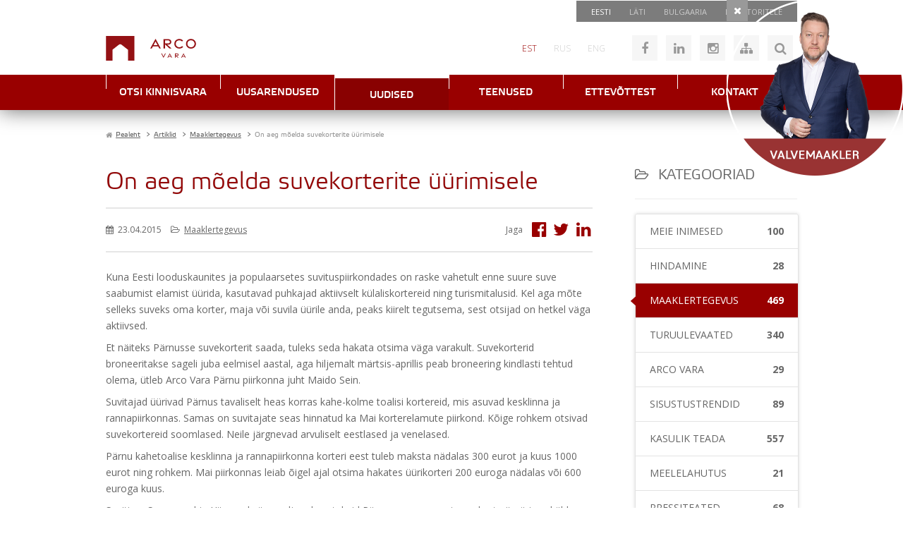

--- FILE ---
content_type: text/html; charset=utf-8
request_url: https://www.arcovara.ee/et/blogi/218-maaklertegevus/99952-on-aeg-moelda-suvekorterite-ueuerimisele
body_size: 113895
content:
<!doctype html>
<html lang="et-ee">
<head>
<meta name="viewport" content="width=device-width, initial-scale=1.0, maximum-scale=3.0, user-scalable=yes"/>
<meta name="HandheldFriendly" content="true" />
<meta name="apple-mobile-web-app-capable" content="YES" />
<meta http-equiv="X-UA-Compatible" content="IE=edge">
<style>body{margin:0;text-align:center;background-color:#fff;font-family:'Open Sans',Arial,Helvetica,sans-serif;font-size:14px;color:#666;line-height:1}.onlymobile{display:none}.fullblock{float:left;position:relative;width:100%;height:auto;display:block}.container{margin:0 auto;position:relative;text-align:left;width:980px}.hidden{display:none}.clear{clear:both}.red{color:#900}.red-bg{background-color:#900}.grey-border{border-color:#e3e3e3}.absolute{position:absolute}.transition-all{transition:all .25s ease-in-out}.transition-color{transition:color .25s ease-in-out}.transition-bg{transition:background .25s ease-in-out}.red-bg85{background:#900;background:rgba(153,0,0,.85)}.grey-bg85{background:#666;background:rgba(102,102,102,.85)}.btn-redgrad{}.btn-ico,a.btn-ico{background:#f6f6f6;color:#999;font-size:18px;float:left;display:block;width:36px;height:36px;line-height:36px;text-decoration:none;margin:0 6px;overflow:hidden;text-align:center}.btn-ico:hover,.btn-ico.active,#toggle-login.logged-in{background-color:#ccc;color:#900}.no-p-margins p{margin:0;padding:0}.inputbox{background-color:#f6f6f6;font-size:13px;font-weight:300;color:#999;line-height:36px;height:36px;padding:0 12px;border:none;font-family:'Open Sans',Arial,Helvetica;transition:all .25s ease-in-out}.inputbox:focus{background-color:#eee;color:#900}.btn{text-align:center;background:#ccc;color:#fff;height:36px;line-height:36px;font-size:14px;font-family:'Open Sans',Arial,Helvetica,Sans-serif;border:0;padding:0 10px;cursor:pointer;transition:all .25s ease-in-out}.btn:hover{background:#900;color:#fff}button i.fa{-moz-transform:translateY(-3px)}p.red-grad-container{margin:4px;line-height:100%;display:block;float:left;overflow:hidden;padding:0 0 0 28px;transition:all .25s ease-in-out;border-radius:4px;background-color:#666;background-position:10px -58px;box-shadow:0 0 5px 0 rgba(0,0,0,.28)}a.btn-redgrad{font-family:'etelka_text','Open Sans',Arial,Helvetica,sans-serif;font-size:12px;display:block;float:left;padding:8px 9px 6px;transition:all .25s ease-in-out;text-decoration:none;text-transform:uppercase;color:#fff;background-color:#900;text-shadow:1px 1px 1px #000}p.red-grad-container:hover{transform:scale(1.2)}a.btn-redgrad:hover{background-color:#777}.grad-transp-grey{background:#666;background:-moz-linear-gradient(top,rgba(119,119,119,.9) 0%,rgba(91,91,91,.9) 100%);background:-webkit-gradient(linear,left top,left bottom,color-stop(0%,rgba(119,119,119,.9)),color-stop(100%,rgba(91,91,91,.9)));background:-webkit-linear-gradient(top,rgba(119,119,119,.9) 0%,rgba(91,91,91,.9) 100%);background:-o-linear-gradient(top,rgba(119,119,119,.9) 0%,rgba(91,91,91,.9) 100%);background:-ms-linear-gradient(top,rgba(119,119,119,.9) 0%,rgba(91,91,91,.9) 100%);background:linear-gradient(to bottom,rgba(119,119,119,.9) 0%,rgba(91,91,91,.9) 100%);filter:progid:DXImageTransform.Microsoft.gradient( startColorstr='#e6777777',endColorstr='#e65b5b5b',GradientType=0 )}.grad-grey{background:#666;background:rgb(119,119,119);background:-moz-linear-gradient(top,rgba(119,119,119,1) 0%,rgba(91,91,91,1) 100%);background:-webkit-gradient(linear,left top,left bottom,color-stop(0%,rgba(119,119,119,1)),color-stop(100%,rgba(91,91,91,1)));background:-webkit-linear-gradient(top,rgba(119,119,119,1) 0%,rgba(91,91,91,1) 100%);background:-o-linear-gradient(top,rgba(119,119,119,1) 0%,rgba(91,91,91,1) 100%);background:-ms-linear-gradient(top,rgba(119,119,119,1) 0%,rgba(91,91,91,1) 100%);background:linear-gradient(to bottom,rgba(119,119,119,1) 0%,rgba(91,91,91,1) 100%);filter:progid:DXImageTransform.Microsoft.gradient( startColorstr='#777777',endColorstr='#5b5b5b',GradientType=0 )}.grad-red{background:#900;background:rgb(164,28,28);background:-moz-linear-gradient(top,rgba(164,28,28,1) 0%,rgba(137,0,0,1) 100%);background:-webkit-gradient(linear,left top,left bottom,color-stop(0%,rgba(164,28,28,1)),color-stop(100%,rgba(137,0,0,1)));background:-webkit-linear-gradient(top,rgba(164,28,28,1) 0%,rgba(137,0,0,1) 100%);background:-o-linear-gradient(top,rgba(164,28,28,1) 0%,rgba(137,0,0,1) 100%);background:-ms-linear-gradient(top,rgba(164,28,28,1) 0%,rgba(137,0,0,1) 100%);background:linear-gradient(to bottom,rgba(164,28,28,1) 0%,rgba(137,0,0,1) 100%);filter:progid:DXImageTransform.Microsoft.gradient( startColorstr='#a41c1c',endColorstr='#890000',GradientType=0 )}.btn-link,a.btn-link{border:0;cursor:pointer;transition:all .25s ease-in-out;float:left;display:block;clear:both;width:100%;margin:1px 0;color:#fff;font-size:14px;font-weight:300;text-transform:uppercase;line-height:100%;padding:14px;text-decoration:none}.btn-link i{margin-right:14px}a.tab-link{font-size:14px;font-weight:300;color:#666;padding:19px 26px;border-right:1px solid #e3e3e3;float:left;display:block;text-decoration:none;transition:all .25s ease-in-out}a.tab-link:nth-last-child(1){padding-right:0;border:none}a.tab-link:hover{color:#900}a.btn-tab-big{font-family:'etelka_light','Open Sans',Arial,Helvetica,sans-serif;font-size:24px;display:block;float:left;margin-right:28px;padding:17px 28px 17px 0;text-decoration:none;text-decoration:none;color:#666;border-right:1px solid #e3e3e3}a.btn-tab-big.deactive,a.btn-big-tab.deactive i,.deactive .red,.deactive i.ico16{color:#b2b2b2 !important}.frontpage2017 a.btn-tab-big{border-right:0;font-size:20px}a#btn-new{margin-right:0}a.btn-tab-big i,.fullpanel i{font-size:22px;margin-right:5px}a.btn-tab-big i.ico16{font-size:16px;margin:0 8px 0 12px;color:#900;width:13px;text-align:center}.deactive-left,.deactive .active-down{display:none}.deactive .deactive-left{display:inline-block}.lightblock{padding:20px 0;background:#f9f9f9;border-top:1px solid #e2e2e2}.vmiddle{position:relative;top:50%;transform:translateY(-50%);-webkit-transform:translateY(-50%);-moz-transform:translateY(-50%);-o-transform:translateY(-50%);-ms-transform:translateY(-50%)}.printonly{display:none}.nomargin,.ru-ru .nomargin{margin:0}.italic{font-style:italic}.lcase{text-transform:lowercase}#wrapper{border-top:1px solid transparent}header.fullblock{height:400px}header.hassearch{height:auto}#av-header-top{height:30px;width:100%;z-index:1}.moduletable_headertop{float:right;padding:0 8px}#menu3 li{float:left;display:block}#menu3 a{float:left;display:block;color:#ccc;font-size:11px;text-decoration:none;padding:10px 13px;text-transform:uppercase;transition:color .25s ease-in-out}#menu3 a:hover{color:#fff}#menu3 li:nth-child(1) a{color:#fff}#av-header{height:75px;top:0;background:#fff;width:100%;z-index:13}#header-logo{width:225px;height:35px;margin-top:20px;float:left}#header-logo:hover{opacity:.5}#header-right{float:right}#header-right>div{float:left;margin-top:19px}.moduletable_headersitemap p,.moduletable_noustamiskeskus p{float:left;position:relative}#header-right .moduletable_language{margin-top:0}.lang-inline li{float:left;display:block}.lang-inline a{float:left;display:block;font-size:12px;color:#ccc;padding:32px 12px;transition:color .25s ease-in-out;text-decoration:none;font-weight:300}.lang-inline a:hover,.lang-active a{color:#900}.moduletable_headersitemap{margin-left:20px}#mod-search-searchword,#mod-search-map{width:115px;margin:0;display:block;float:left}#mod-search-map{}.moduletable_search{margin-left:6px;display:none}.moduletable_search .btn,.moduletable_mapsearch .btn{float:left;display:block;margin:0;width:36px;font-size:18px}.moduletable_mapsearch{margin-left:12px}.moduletable_mapsearch .btn{background:#ccc;color:#900;transition:all .25s ease-in-out}.moduletable_mapsearch .btn:hover{background:#900;color:#fff}.moduletable_noustamiskeskus{width:146px;margin-right:-166px;padding-left:20px}nav.fullblock{top:0;background-image:url(../images/menu-stripe.gif);background-position:center top;height:50px;z-index:12}.ru-ru nav.fullblock,.et-ee nav.fullblock{background:#900}nav{box-shadow:0 0 30px 0 rgba(0,0,0,0.6)}#av-mainmenu{}#av-frontpage-slider{height:245px;overflow:hidden}.bx-wrapper{margin-top:0}.av-img-info{width:100%}.av-slider-links,#arcoform-btns .nk-linkbar{position:absolute;left:0;top:168px;width:230px;z-index:1;margin:0;width:auto;float:none}.av-slider-captions{position:absolute}.av-slider-caption{float:right;clear:both;color:#fff;font-family:'Open Sans',Arial,Helvetica,Sans-serif;font-size:15px;line-height:120%;font-weight:300;margin-top:2px;padding:15px}.av-slider-title{font-size:28px;font-family:'etelka_light','Open Sans',Arial,Helvetica,Sans-serif;padding:15px 20px 10px 20px}.av-slider-title span{font-size:16px}#av-frontpage-slider .bx-wrapper img{max-width:inherit}.bx-wrapper .bx-pager.bx-default-pager a{margin:0 5px}.bx-wrapper .bx-pager{bottom:10px}a.bx-next{margin-right:30px}a.bx-prev{margin-left:30px}#av-content-slider{height:245px;margin-top:-1px}.frontpage #av-content-slider{height:245px}#av-content-slider .contentslider-link{height:245px;background-position:center center;background-repeat:no-repeat;background-size:cover}#av-content-slider .av-img-info .container{height:245px}.frontpage #av-content-slider .av-img-info .container{height:245px}#av-content-slider .av-slider-captions{right:inherit;bottom:12px;left:0}@media screen and (min-width:981px){.frontpage #av-content-slider .av-slider-captions{right:0;bottom:13px;left:inherit}.frontpage #av-content-slider .av-slider-caption{float:right}}#av-content-slider .av-slider-caption{float:left}#av-search-container{height:auto;min-height:185px}#av-searchmodal{display:none;z-index:101}#av-searchmodal .moduletable{position:absolute;z-index:100;top:155px;left:0;width:980px}#av-breadcrumbs{padding:25px 0 0 0}#av-breadcrumbs li,#av-breadcrumbs a,#av-breadcrumbs span{font-family:'etelka_text','Open Sans',Arial,Helvetica,sans-serif;font-size:10px;color:#666}#av-breadcrumbs li{float:left;display:block;padding-right:5px}#av-breadcrumbs li.active span{color:#999}#av-breadcrumbs a{}#av-breadcrumbs span.divider{display:inline-block;padding-left:5px}#av-breadcrumbs .icon-location{margin-left:-5px}#av-content-top{float:left;width:100%}.moduletable_avtoolbar{margin-top:25px;border-bottom:1px solid #e3e3e3;float:left;width:100%}#av-toolbar-left{float:left;position:relative}a#property-search,a.big-btn{transition:all .25s ease-in-out;font-family:'etelka_text','Open Sans',Arial,Helvetica,sans-serif;font-size:22px;line-height:52px;position:relative;display:block;float:left;padding:0 18px;text-align:left;text-decoration:none;color:#fff;background:#999}a#property-search::after,a.big-btn::after{position:absolute;top:0;right:-56px;display:block;width:56px;height:52px;content:' ';background-color:#666;background-repeat:no-repeat;background-position:9px -50px}a#property-search:hover,a.big-btn:hover{background:#900}#property-search i,a.big-btn i{font-size:16px;color:#ccc;margin-left:10px}a#property-search.active,a#property-search.active::after,a.big-btn.active::after,a.big-btn.active{background-color:#900}#av-toolbar-right{float:right}#property-search-modal{display:none;position:absolute;left:0;top:52px;z-index:1000}.moduletable_avtoolbar.toolbar-contentpages{border-top:1px solid #e3e3e3;margin-bottom:20px}.canvashide{visibility:hidden;z-index:-1;width:980px;height:302px;position:absolute;left:-10000px;top:-10000px}#av-specials-toolbar,#av-specials-slider,#av-arendused-toolbar,#av-arendused-slider{float:left;width:100%}#av-arendused-toolbar h3{float:left}a.module-linker{transition:all .25s ease-in-out;display:inline-block;text-decoration:none}a.module-linker:hover{opacity:.7}.moduletable_hotandspecial{float:left;width:100%;display:block;margin-top:20px}.moduletable_hotandspecial .bx-wrapper img{max-width:inherit}.moduletable_hotandspecial .bx-wrapper .bx-controls-direction a{width:36px;height:36px;opacity:1;top:60px;right:-65px;margin:0;left:inherit;border:1px solid transparent;transition:all .25s ease-in-out}.moduletable_hotandspecial .bx-wrapper .bx-controls-direction a:hover{border:1px solid #ddd}.moduletable_hotandspecial a.bx-next{background-image:url(../images/bx-next.jpg)}.moduletable_hotandspecial .bx-wrapper .bx-controls-direction a.bx-prev{background-image:url(../images/bx-prev.jpg);margin-right:36px;left:-65px}#menu1{float:left;width:100%;text-align:center}#menu1>li{position:relative;display:block;float:left;background-color:#fff}#menu1 li.item-380,#menu1 li.item-392,#menu1 li.item-191{display:none}#menu1 li.item-756{}#menu1 li.item-756 a,#menu1 li a.investorlink{border-left:1px solid #fff;background:#5a5a5a}#menu1 li.item-756 a:hover,#menu1 li a.investorlink:hover{margin-top:0;background:#5a5a5a;padding:19px 0 17px;color:#ccc}#menu1 li.item-756 a:hover i,#menu1 li a.investorlink:hover i{margin-left:10px}#menu1 li.item-756 a i,#menu1 li a.investorlink i{font-size:12px;margin-right:17px;transition:all .25s ease-in-out}#menu1>li.lastitem{}#menu1>li>a{font-family:'etelka_medium','Open Sans',Arial,Helvetica,sans-serif;font-size:14px;position:relative;display:block;width:162px;margin:0;padding:19px 0 17px;transition:all .2s ease-in-out;text-align:center;text-decoration:none;text-transform:uppercase;color:#fff;background-color:#900;background-repeat:no-repeat;background-position:0 -51px}#menu1>li>a:hover,#menu1>li:hover>a,#menu1>li.active>a{margin-top:5px;padding:18px 0 13px 0;opacity:1;color:#fefefe;background-color:#890101;background-position:0 0}#menu1 li.active a{}#menu1>li>ul{position:absolute;top:0;left:0;display:none}#menu1>li>ul{z-index:2000;top:45px;width:100%;padding:3px 0;text-align:left;background:none repeat scroll 0 0 #666;box-shadow:0 0 10px 0 rgba(0,0,0,.3)}#menu1>li>ul ul{display:none}#menu1>li>ul:before{position:relative;top:-12px;right:-69px;content:'▲';color:#666}#menu1>li>ul>li{display:block;list-style:none outside none}#menu1>li>ul>li>a{font-family:'etelka_text','Open Sans',Arial;font-size:14px;display:block;padding:9px 12px;text-decoration:none;color:#fff}#menu1>li>ul>li>a:hover{background:#999}.moduletable_menu2 h3{margin:18px 0 8px 0}.esindusedmenu h3{display:none}ul#menu2{float:left;width:100%;display:block}.esindusedmenu ul{margin-top:20px}#menu2 li{display:block;float:left;width:100%}#menu2 li a{font-size:18px;font-weight:300;line-height:100%;display:block;float:left;margin:10px 0;padding:3px 0 3px 18px;transition:all .25s ease-in-out;text-decoration:none;color:#666;border-left:1px solid #ccc}#menu2 li a.hidden{display:none}#menu2 li a:hover,#menu2 li.active a{color:#900;border-color:#900}#menu2 ul{display:block;padding-left:18px}#menu2 ul li a{font-size:14px;line-height:100%;margin:0;padding:7px 0;border:none}#menu2 ul li.active a,#menu2 ul li.active ul li.active a,#menu2 ul li.active ul a:hover{color:#900;text-decoration:underline}#menu2 ul li.active ul a{color:#666;text-decoration:none;font-size:12px}#av-left{float:left;width:230px;transition:all .25s ease-in-out}#av-left.stickyleft{position:fixed;top:0}#av-right{float:left;width:100%}.width66,#av-right.width66{float:right;width:690px}#av-right.has-blog{float:left}#av-component-top{}#component{}div.item-page ul,div.blog ul,div.item-page ol{margin-left:25px}.item-page li,div.blog .item li{font-weight:400;line-height:120%;padding:3px 0;list-style:square}#av-component-bottom{}#av-blog{float:right;width:230px}#av-blog img{max-width:100%}#av-content-bottom{margin-top:20px;float:left;width:100%}#av-news{background:#999;padding:25px 0}.av-arendused-filters{float:right;width:auto;margin-top:13px}.av-arendused-filters .select-style{width:230px;margin-left:20px;background-position:200px -194px;background-color:#777;float:left}.av-arendused-filters .select-style.active{background-color:#900}.av-arendused-filters .select-style select{color:#eee}.av-arendused-filters .select-style.active select{color:#fff}#av-list-developments{padding-top:25px}#avdev-list-header{border-bottom:1px solid #eee;margin-bottom:25px;padding-bottom:11px}#avdev-list-header h1{margin:0;padding-bottom:0;float:left}#avdev-list-header .av-arendused-filters{margin-top:4px}#objects_list.av-dev-list>li{height:255px;border-color:#eee}#objects_list.av-dev-list>li:hover{border-color:#900}.av-dev-list .av-list-item h3{background:none}.page-avblog header.fullblock{height:160px}.anim{transition:all .25s ease-in-out}.blog-sidebar-heading{font-size:20px;display:block;margin:20px 0;padding:20px 0;text-transform:uppercase;color:#666;border-bottom:2px solid #f5f5f5}.blog-main-heading{font-family:"etelka_text","Open Sans",sans-serif}.avblog-aside{display:block}.blog-sidebar-heading i{margin-right:8px;font-size:90%}a.btn-caret,.btn-caret{font-family:'Open Sans',arial,helvetica,sans-serif;font-size:12px;font-weight:400;line-height:24px;position:relative;display:inline-block;padding:0 10px;transition:all .25s ease-in-out;text-decoration:none;text-transform:uppercase;color:#999;border:1px solid #d1d1d1;border-radius:3px}.blog-main-heading a.btn-caret{float:right}a.btn-caret:hover{color:#fff;border-color:#900;background:#900}a.btn-caret i,.btn-caret i{margin-left:20px}#avblog-posts{}.avblog-post{margin-bottom:25px;padding-bottom:25px;border-bottom:2px solid #f5f5f5}.avblog-post-left{float:left;width:310px}.avblog-post-thumb{text-align:center;box-sizing:border-box}.avblog-post-thumb.placeholder{padding:60px 30px;text-align:center;border:1px solid #eee;background:#f5f5f5}.avblog-post-thumb:hover{opacity:.8}.avblog-post-thumb img{box-sizing:border-box;max-width:100%;border:1px solid #f5f5f5}.avblog-post-right{float:right;width:350px}a.avblog-post-title{font-family:'etelka_light','Open Sans',Arial,Helvetica,sans-serif;font-size:26px;color:#900;text-decoration:none;line-height:120%;margin-top:-2px}a.avblog-post-title:hover{text-decoration:underline;color:#600}.avblog-post-meta{padding:16px 0}.avblog-post-meta>*{font-size:12px}.avblog-post-meta span{display:inline-block;margin-right:10px;line-height:200%}.avblog-post-meta span:nth-last-child(1){margin-right:0}.avblog-post-meta i{margin-right:3px}.avblog-post-meta a{text-decoration:underline;color:#666;transition:all .25s ease-in-out}.avblog-post-meta a:hover{color:#900;text-decoration:underline}.avblog-post-writtenby{position:relative}.avblog-post-category{}.avblog-post-date{}a.avblog-post-introtext{color:#666;text-decoration:none;line-height:23px}a.avblog-post-introtext:hover{text-decoration:underline;color:#999}.avblog-post-rmtitle{}.avblog-post ul.tags{display:block;float:left;width:100%;padding-top:18px;margin:0}.avblog-post ul.tags li::before{content:"\f02b";font-family:"FontAwesome";color:#c2c2c2}.avblog-post ul.tags li{list-style:none;float:left;display:block;margin:0 12px 8px 0;position:relative}.avblog-post ul.tags li:nth-last-child(1){margin-right:0}.avblog-post ul.tags li a::before{}.avblog-post ul.tags li a{font-size:13px;color:#c2c2c2;transition:all .25s ease-in-out}.avblog-post ul.tags li a:hover{color:#900}.rktv-arcocontact.avblog-brokermodal{position:absolute;z-index:1;top:25px;left:-100px;display:none;box-sizing:border-box;width:320px;margin:0;background:#fff;box-shadow:0 0 10px 0 rgba(0,0,0,.25)}.avblog-brokermodal::before{font-family:'Arial',sans-serif;font-size:12px;position:absolute;z-index:2;top:-10px;left:0;width:100%;content:'▲';text-align:center;color:#fff;text-shadow:0 -2px 5px rgba(0,0,0,.3)}.avblog-brokermodal .sbtn-red.btn-min{position:absolute;top:-25px;right:-25px;box-shadow:0 0 5px 0 rgba(0,0,0,.65);z-index:2}#avblog-navigation{margin-top:25px}a.avblog-nav{position:relative;font-family:'etelka_light','Open Sans',sans-serif;line-height:100%;display:block;float:left;box-sizing:border-box;width:47%;margin-right:6%;padding:17px 5px;text-align:center;text-decoration:none;text-transform:uppercase;color:#fff;background:#666}a.avblog-nav:hover{background:#900}a.avblog-nav i{position:relative;float:left;padding:0 0 0 12px}#avblog-nav-next{margin-right:0}#avblog-nav-next i{float:right;padding:0 12px 0 0}.avblog-aside{margin-bottom:35px}.input-light,.btn-min{border:0;font-family:"Open Sans",sans-serif;float:left;display:block;box-sizing:border-box;line-height:50px}.input-light{font-weight:300;font-size:13px;color:#999;background:#eaedec;padding:0 10px 0 20px;width:179px;transition:all .4s ease-in-out}.input-light:focus{background:#e6e6e6}.btn-min{width:50px;text-align:center;font-size:18px;padding:0;transition:all .25s ease-in-out;cursor:pointer}.btn-min i{transform:translateX(1px);transition:all .25s ease-in-out}.btn-min:hover i{transform:translateX(1px) scale(1.2)}#avblog-categories,.avblog-categories{border:1px solid #e3e3e3;border-radius:3px;box-shadow:0 0 5px 0 rgba(0,0,0,.15);margin:0 0 35px 0;padding:0}#avblog-categories li,.avblog-categories li{list-style:none;float:left;display:block;width:100%;position:relative}#avblog-categories h4,.avblog-categories h4{display:block;margin:0;padding:0}#avblog-categories a,.avblog-categories a{display:block;border-bottom:1px solid #e3e3e3;text-decoration:none;font-size:14px;font-family:"Open Sans",arial,sans-serif;text-transform:uppercase;color:#666;line-height:100%;padding:17px 20px;transition:all .25s ease-in-out;float:left;width:100%;box-sizing:border-box}#avblog-categories li:nth-last-child(1) a,.avblog-categories li:nth-last-child(1) a{border-bottom:0}#avblog-categories a:hover,.avblog-categories a:hover,#avblog-categories li.active a,.avblog-categories li.active a{color:#fff;background:#900;position:relative}#avblog-categories li.active::before,.avblog-categories li.active::before{font-family:'Arial',sans-serif;position:absolute;top:16px;left:-10px;content:'◄';transform:scaleY(1.8);color:#900}#avblog-categories a span,.avblog-categories a span{display:inline-block;overflow:hidden;text-overflow:ellipsis;white-space:nowrap}#avblog-categories a .title,.avblog-categories a .title{float:left;max-width:85%}#avblog-categories a .num,.avblog-categories a .num{float:right;font-weight:600}#avblog-tags li{float:left;display:block;margin:0 14px 10px 0}#avblog-tags li a{font-size:13px;color:#999;transition:all .25s ease-in-out}#avblog-tags li a:hover{color:#900;text-decoration:underline}#avblog-tags li .tag-count{color:#ccc;font-style:italic;font-size:13px}.avblog-entry{margin-top:35px}.avblog-entry-image{height:300px;background-size:cover;background-position:50% 50%;background-repeat:no-repeat;position:relative}.avblog-entry-brokerpreview{position:absolute;left:0px;bottom:0px;background:#666;background:rgba(102,102,102,.9);color:#fff}.avblog-entry-brokerpreview .img-container{float:left;position:absolute;left:-10px;bottom:-10px;width:66px;height:66px;overflow:hidden;border-radius:100%;border:2px solid #ccc}.avblog-entry-brokerpreview img{}.avblog-entry-brokerpreview span{color:#fff;text-transform:uppercase;font-size:14px;font-family:"etelka_light","Open Sans",sans-serif;line-height:100%;padding:20px 30px 17px 85px;display:inline-block;float:left}.avblog-entry-brokerpreview span a{color:#ccc;margin-left:6px;transition:all .25s ease-in-out;text-decoration:none}.avblog-entry-brokerpreview span a:hover{color:#900}.avblog-entry-heading{font-size:34px;margin:25px 0 15px}.avblog-entry-heading.noimage{margin-top:0}.avblog-entry-meta{padding:18px 0;border-top:2px solid #e6e6e6;border-bottom:2px solid #e6e6e6;margin-bottom:15px}.avblog-entry-meta-left{float:left;display:block}.avblog-entry-meta-right{float:right;display:block}.avblog-entry-meta-right span{display:inline-block;margin-right:5px}.avblog-entry-meta-right a{text-decoration:none;color:#900;transition:all;display:inline-block;margin-left:15px;transition:all .25s ease-in-out}.avblog-entry-meta-right a:hover{color:#666}.avblog-entry-meta-right a i{transform:scale(2);transform-origin:right center}.avblog-entry-content{}.avblog-entry-content h2,.avblog-entry-content h3{font-size:24px;margin:25px 0}.avblog-entry-content h3{font-size:20px}.avblog-entry-gallery{display:none}.avblog-entry-author{display:none;width:47%;margin-right:6%}.avblog-entry-author .rktv-arcocontact{width:100%;box-sizing:border-box}.avblog-entry-tags{width:47%}.avblog-entry-tags.avblog-post{border-bottom:0}.avblog-entry-comments{}#countries,.departments,.department{float:left;width:100%;clear:both}.department:nth-child(1){border-top:0}.department{border-top:1px solid #e3e3e3;padding:20px 0;position:relative}.department.singledep{border-top:0;padding:0}h1.organizations-heading{margin:0;color:#666}.department h2{clear:both;width:100%;padding-bottom:5px}.broker{display:block;float:left;width:48%;height:auto;margin-right:2%;margin-bottom:3%}.department-info-container{float:left;width:100%;clear:both;margin:0 0 2% 0}.department-info{display:block;float:left;width:96%;margin:0;padding:2%;background:#f9f9f9}.organization-map{width:100%;float:left;clear:both;height:300px;display:none;margin-bottom:2%}.org-maplink{float:right}.org-closemaplink{display:none;float:right}.department-info p,.department-info a,.department-info{color:#999;font-size:12px}#single-department .department-info{color:#666;font-size:14px}#single-department .department-info a{font-size:14px}.department-info i{margin-right:5px}.department-info span{margin-right:10px}.red a{color:#900}.broker:nth-child(2n+1){clear:left}.broker_left{float:left;width:35%}.broker_left img{max-width:90%}td.broker-left{font-weight:300}.broker_right{float:left;width:65%}.broker_right h3{font-family:'Open Sans',Arial,Helvetica;font-size:18px;color:#666;font-weight:600;margin:8px 0}.broker-position{font-size:12px;font-weight:400;line-height:120%}.broker #broker-form-table{margin:0}.broker #broker-form-table td{font-size:12px}.broker #broker-form-table a{transition:color .25s ease-in-out}.broker #broker-form-table a:hover{color:#900}.broker-bottom{width:100%;clear:both;float:left}.contact-flag{display:inline-block;margin-right:5px;padding:1px;border:1px solid #ccc}</style>
<base href="https://www.arcovara.ee/et/blogi/218-maaklertegevus/99952-on-aeg-moelda-suvekorterite-ueuerimisele" />
<meta http-equiv="content-type" content="text/html; charset=utf-8" />
<meta name="og:title" content="On aeg mõelda suvekorterite üürimisele" />
<meta name="og:type" content="article" />
<meta name="og:image" content="https://www.arcovara.ee/images/uudised_2015/Suvekorterid_250x150.jpg" />
<meta name="og:url" content="https://www.arcovara.ee/et/blogi/218-maaklertegevus/99952-on-aeg-moelda-suvekorterite-ueuerimisele" />
<meta name="og:site_name" content="Arco Vara" />
<meta name="og:description" content="Arco Vara" />
<meta name="description" content="Arco Vara" />
<title>On aeg mõelda suvekorterite üürimisele</title>
<link href="/templates/arcovara2/favicon.ico" rel="shortcut icon" type="image/vnd.microsoft.icon" />
<link href="https://www.arcovara.ee/et/otsing-search?catid=218&amp;id=99952&amp;format=opensearch" rel="search" title="Otsi Arco Vara" type="application/opensearchdescription+xml" />
<link rel="stylesheet" href="/media/com_jchoptimize/cache/css/790facf2713a4abed19fe61d108470f5d0eb98da831969c74c310c3ea372569b.css" />
<link href="//code.jquery.com/ui/1.10.4/themes/smoothness/jquery-ui.css" rel="stylesheet" type="text/css" />
<link rel="stylesheet" href="/media/com_jchoptimize/cache/css/790facf2713a4abed19fe61d108470f5384b14f66b4a5199798a798f4c68e313.css" />
<style type="text/css">.borderError,#arcoform .borderError{border-bottom:2px solid #900}.borderError,#arcoform .borderError{border-bottom:2px solid #900}div.mod_search152 input[type="search"]{width:auto}</style>
<script type="application/json" class="joomla-script-options new">{"csrf.token":"2d087a2bdc99a7ac81e9db78ae15e8b8","system.paths":{"root":"","base":""},"system.keepalive":{"interval":3600000,"uri":"\/et\/component\/ajax\/?format=json"}}</script>
<!--[if lt IE 9]><script src="/media/system/js/polyfill.event.js?9b26438ff6b309df66019fe63a00acf1" type="text/javascript"></script><![endif]-->
<!--[if lt IE 9]><script src="/media/system/js/html5fallback.js?9b26438ff6b309df66019fe63a00acf1" type="text/javascript"></script><![endif]-->
<link rel="preload" as="font" href="/templates/arcovara2/fonts/etelkatext-webfont.woff" type="font/woff2" crossorigin="anonymous">
<link rel="preload" as="font" href="/templates/arcovara2/fonts/etelkamedium-webfont.woff" type="font/woff2" crossorigin="anonymous">
<link rel="preload" as="font" href="/templates/arcovara2/fonts/etelkalight-webfont.woff" type="font/woff2" crossorigin="anonymous">
<!-- Google tag (gtag.js) -->
<!-- Google Tag Manager -->
<!-- End Google Tag Manager -->
<script src="/media/com_jchoptimize/cache/js/a6d0a32ad08185776101bb8d430831218df55fc70e8f34cbabe759b2c920cd87.js"></script>
<script src="https://maps.google.com/maps/api/js?key=AIzaSyC0P57Zq4mZOW7XjW429-FSLALvZHK6zdg" type="text/javascript"></script>
<script src="/media/com_jchoptimize/cache/js/a6d0a32ad08185776101bb8d43083121f1db63bc372b2d3a1dc8e70ee7c405e8.js"></script>
<script type="text/javascript">(function(w,d,e,u,f,l,n){w[f]=w[f]||function(){(w[f].q=w[f].q||[]).push(arguments);},l=d.createElement(e),l.async=1,l.src=u,n=d.getElementsByTagName(e)[0],n.parentNode.insertBefore(l,n);})
(window,document,'script','https://assets.mailerlite.com/js/universal.js','ml');ml('account','990450');jQuery(function($){SqueezeBox.initialize({});initSqueezeBox();$(document).on('subform-row-add',initSqueezeBox);function initSqueezeBox(event,container)
{SqueezeBox.assign($(container||document).find('a.modal').get(),{parse:'rel'});}});window.jModalClose=function(){SqueezeBox.close();};document.onreadystatechange=function(){if(document.readyState=='interactive'&&typeof tinyMCE!='undefined'&&tinyMCE)
{if(typeof window.jModalClose_no_tinyMCE==='undefined')
{window.jModalClose_no_tinyMCE=typeof(jModalClose)=='function'?jModalClose:false;jModalClose=function(){if(window.jModalClose_no_tinyMCE)window.jModalClose_no_tinyMCE.apply(this,arguments);tinyMCE.activeEditor.windowManager.close();};}
if(typeof window.SqueezeBoxClose_no_tinyMCE==='undefined')
{if(typeof(SqueezeBox)=='undefined')SqueezeBox={};window.SqueezeBoxClose_no_tinyMCE=typeof(SqueezeBox.close)=='function'?SqueezeBox.close:false;SqueezeBox.close=function(){if(window.SqueezeBoxClose_no_tinyMCE)window.SqueezeBoxClose_no_tinyMCE.apply(this,arguments);tinyMCE.activeEditor.windowManager.close();};}}};</script>
<script src="/media/com_jchoptimize/cache/js/a6d0a32ad08185776101bb8d43083121aa665bef76cfb23b8a76f171f0f5eeec.js"></script>
<script>window.dataLayer=window.dataLayer||[];function gtag(){dataLayer.push(arguments);}
gtag('js',new Date());gtag('config','G-V230WTGD28');</script>
<script>(function(w,d,s,l,i){w[l]=w[l]||[];w[l].push({'gtm.start':new Date().getTime(),event:'gtm.js'});var f=d.getElementsByTagName(s)[0],j=d.createElement(s),dl=l!='dataLayer'?'&l='+l:'';j.async=true;j.src='https://www.googletagmanager.com/gtm.js?id='+i+dl;f.parentNode.insertBefore(j,f);})(window,document,'script','dataLayer','GTM-58KLMK');</script>
<script async src=https://www.googletagmanager.com/gtag/js?id=G-V230WTGD28></script>
</head>
<body class="page-1371 et-ee">
<!-- Google Tag Manager (noscript) -->
<noscript><iframe src="https://www.googletagmanager.com/ns.html?id=GTM-58KLMK"
height="0" width="0" style="display:none;visibility:hidden"></iframe></noscript>
<!-- End Google Tag Manager (noscript) -->
<div id="wrapper" class="view-article page-avblog">
<div id="status" style="width: 100%;height: 100%;position: fixed;background-color:#000;opacity:0.7;z-index:10000;">
<img style="position:fixed;left:45%;top:45%;padding:10px;background:#000;" alt="loading..." src="/templates/arcovara2/images/ajax_loader.gif" />
</div>
<header class="fullblock">
<div id="av-header-top" class="hidemobile fullblock">
<div class="container">
<div class="moduletable_headertop grey-bg85">
<ul class="nav menu mod-list" id="menu3">
<li class="item-518"><a href="/et/" class="red">Eesti</a></li><li class="item-382"><a href="http://www.arcoreal.lv/" target="_blank" rel="noopener noreferrer">LÄTI</a></li><li class="item-383"><a href="http://www.arcoreal.bg/" target="_blank" rel="noopener noreferrer">BULGAARIA</a></li><li class="item-381"><a href="https://www.arcovara.com/et" target="_blank" rel="noopener noreferrer">Investoritele</a></li></ul>
</div>
</div>
</div>
<div id="av-header" class="fullblock">
<div class="container">
<div id="header-logo" class="sprite transition-all" style="cursor:pointer;" onclick="location.href='/et/'"></div>
<div id="header-lang" class="onlymobile"></div>
<div id="header-right">	<div class="moduletable_language">
<div class="mod-languages_language">
<ul class="lang-inline">
<li class="lang-active" dir="ltr">
<a href="/et/blogi/218-maaklertegevus/99952-on-aeg-moelda-suvekorterite-ueuerimisele" id="et">
					EST				</a>
</li>
<li class="" dir="ltr">
<a href="/ru/" id="ru">
					RUS				</a>
</li>
<li class="" dir="ltr">
<a href="/en/" id="en">
					ENG				</a>
</li>
</ul>
</div>
</div>
<div class="moduletable_headersitemap mhide no-p-margins">
<p id="header-facebook" class="hidemobile">
<a class="btn-ico transition-all" title="Liitu meiega Facebookis" href="https://www.facebook.com/pages/Arco-Vara/114668475240137" target="_blank">Facebook</a>
</p>
<p id="header-linkedin" class="hidemobile">
<a class="btn-ico transition-all" title="Arco Vara LinkedIN" href="https://www.linkedin.com/company/arco-vara" target="_blank">LinkedIn</a>
</p>
<p id="header-instagram" class="hidemobile">
<a class="btn-ico transition-all" title="Arco Vara Instagram" href="https://www.instagram.com/arco_vara_kinnisvaraburoo/" target="_blank">Instagram</a>
</p>
<p id="header-sitemap">
<a class="btn-ico transition-all" title="Sisukaart / Sitemap" href="/et/sisukaart">Sitemap</a>
</p>
<p id="header-searchoptions" class="hidemobile">
<a class="btn-ico transition-all" title="Otsing / Search" href="#">Otsing / Search</a>
<span class="searchoptions-modal">
<a href="#" id="btn-header-modal-research" class="btn-header-modal">Otsi kinnisvara</a>
<a href="#" id="btn-header-modal-regularsearch" class="btn-header-modal">Otsi uudiseid või muud sisu</a>
</span>
</p>	</div>
<div class="moduletable_search">
<div class="search_search mod_search152">
<form action="/et/blogi" method="post" class="form-inline" role="search">
<label for="mod-search-searchword152" class="element-invisible"> </label> <input name="searchword" id="mod-search-searchword152" maxlength="200"  class="inputbox search-query input-medium" type="search" size="20" placeholder="Otsing..." /> <button class="button btn btn-primary" onclick="this.form.searchword.focus();">Otsi</button>	<input type="hidden" name="task" value="search" />
<input type="hidden" name="option" value="com_search" />
<input type="hidden" name="Itemid" value="384" />
</form>
</div>
</div>
</div>
</div>
</div>
<div id="mobilemenu" class="onlymobile">Menüü</div>
<nav class="fullblock">
<div id="av-mainmenu" class="container">
<div class="moduletable_mainmenu">
<ul class="nav menu mod-list" id="menu1">
<li class="item-380 default"><a href="/et/" class=" hidden">Avaleht</a></li><li class="item-755 deeper parent"><a href="/et/otsi-kinnisvara" class="opensearch">Otsi kinnisvara</a><ul class="nav-child unstyled small"><li class="item-308"><a href="/et/otsi-kinnisvara/korter" >Korter</a></li><li class="item-310"><a href="/et/otsi-kinnisvara/maja" >Maja</a></li><li class="item-309"><a href="/et/otsi-kinnisvara/maa" >Maa</a></li><li class="item-770"><a href="/et/otsi-kinnisvara/suvila" >Suvila</a></li><li class="item-771"><a href="/et/otsi-kinnisvara/majaosa" >Majaosa</a></li><li class="item-772"><a href="/et/otsi-kinnisvara/garaaz" >Garaaž</a></li><li class="item-776"><a href="/et/otsi-kinnisvara/talu" >Talu</a></li><li class="item-389"><a href="/et/otsi-kinnisvara/buroo" >Büroo</a></li><li class="item-313"><a href="/et/otsi-kinnisvara/ladu" >Ladu</a></li><li class="item-773"><a href="/et/otsi-kinnisvara/teenindus" >Teenindus</a></li><li class="item-774"><a href="/et/otsi-kinnisvara/tootmine" >Tootmine</a></li><li class="item-775"><a href="/et/otsi-kinnisvara/kaubandus" >Kaubandus</a></li></ul></li><li class="item-904"><a href="/et/arendused" >Uusarendused</a></li><li class="item-340 current active deeper parent"><a href="/et/blogi" >Uudised</a><ul class="nav-child unstyled small"><li class="item-343"><a href="http://arcovara.ee/et/blogi/69-turuylevaated" >Turuülevaated</a></li><li class="item-390 current active"><a href="/et/blogi" >Artiklid</a></li><li class="item-1991"><a href="/et/podcast" >Podcast</a></li><li class="item-822 parent"><a href="/et/uudised/liitu-uudiskirjaga" >Liitu uudiskirjaga</a></li></ul></li><li class="item-331 deeper parent"><a href="/et/kinnisvara-teenused/kinnisvara-muuk" >Teenused</a><ul class="nav-child unstyled small"><li class="item-336"><a href="/et/kinnisvara-teenused/kinnisvara-muuk" >Soovid müüa?</a></li><li class="item-570"><a href="/et/kinnisvara-teenused/kinnisvara-yyrileandmine" >Soovid üürile anda?</a></li><li class="item-327 parent"><a href="/et/kinnisvara-teenused/kinnisvara-hindamine" >Kinnisvara hindamine</a></li><li class="item-457 parent"><a href="/et/kinnisvara-teenused/seadustamine" >Seadustamine</a></li><li class="item-791"><a href="/et/kinnisvara-teenused/teateid-pakkumisi-meie-maakleritelt" >Ostu ja üürisoovid</a></li><li class="item-456"><a href="/et/kinnisvara-teenused/arikinnisvara-vahendus" >Ärikinnisvara</a></li></ul></li><li class="item-349 deeper parent"><a href="/et/ettevottest/arco-vara" >Ettevõttest</a><ul class="nav-child unstyled small"><li class="item-350 parent"><a href="/et/ettevottest/arco-vara" >Kes me oleme?</a></li><li class="item-818"><a href="/et/ettevottest/toopakkumised" target="_blank">Liitu meiega!</a></li><li class="item-1772"><a href="/et/ettevottest/privaatsustingimused" >Andmekaitse</a></li><li class="item-813 parent"><a href="/et/ettevottest/koostoopartnerid" >Koostööpartnerid</a></li><li class="item-2301"><a href="/et/ettevottest/arco-vara-frantsiisivoimalus" >Frantsiis</a></li></ul></li><li class="item-344 deeper parent"><a href="/et/kontakt/maaklerid" >Kontakt</a><ul class="nav-child unstyled small"><li class="item-783 parent"><a href="/et/kontakt/maaklerid" >Maaklerid</a></li><li class="item-346 parent"><a href="/et/kontakt/hindajad" >Hindajad</a></li><li class="item-2133 parent"><a href="/et/kontakt/administratsioon" >Administratsioon</a></li><li class="item-348 parent"><a href="/et/kontakt/esindused-ja-kontaktid-eestis" >Esindused</a></li><li class="item-2239"><a href="/et/kontakt/kinnisvaraseadustajad" >Seadustajad</a></li></ul></li></ul>
</div>
</div>
</nav>
<a name="gotosearch"></a>
<div id="av-searchmodal" class="container">
<div class="moduletable">
<div id="region-overlay">
<div id="region-container">
<div id="region-close"></div>
<div id="region-inner">
<h2>Vali objekti(de) asukoht</h2>
<table id="regions-table" cellspacing="0" cellpadding="0">
<tr>
<th style="width:22px;">&nbsp;</th>
<th style="width:232px;">Maakond</th>
<th style="width:232px;">Linn</th>
<th style="width:232px;">Piirkond</th>
<th style="width:232px;">Valitud piirkonnad</th>
</tr>
<tr>
<td style="width:22px;">&nbsp;</td>
<td>
<ul id="region-counties" class="region-select">
<li class="county" id="county-1" rel="1">Harju maakond</li>
<li class="county" id="county-15" rel="15">Hiiu maakond</li>
<li class="county" id="county-5" rel="5">Ida-Viru maakond</li>
<li class="county" id="county-8" rel="8">Järva maakond</li>
<li class="county" id="county-12" rel="12">Jõgeva maakond</li>
<li class="county" id="county-6" rel="6">Lääne maakond</li>
<li class="county" id="county-9" rel="9">Lääne-Viru maakond</li>
<li class="county" id="county-3" rel="3">Pärnu maakond</li>
<li class="county" id="county-13" rel="13">Põlva maakond</li>
<li class="county" id="county-14" rel="14">Rapla maakond</li>
<li class="county" id="county-7" rel="7">Saare maakond</li>
<li class="county" id="county-4" rel="4">Tartu maakond</li>
<li class="county" id="county-11" rel="11">Valga maakond</li>
<li class="county" id="county-2" rel="2">Viljandi maakond</li>
<li class="county" id="county-10" rel="10">Võru maakond</li>
</ul>
</td>
<td>
<ul id="region-cities" class="region-select">
<li class="city" data-county="1" id="city-1" rel="1">Tallinn</li>
<li class="city" data-county="2" id="city-2" rel="2">Viljandi linn</li>
<li class="city" data-county="3" id="city-3" rel="3">Pärnu linn</li>
<li class="city" data-county="4" id="city-4" rel="4">Tartu linn</li>
<li class="city" data-county="5" id="city-5" rel="5">Jõhvi vald</li>
<li class="city" data-county="6" id="city-6" rel="6">Vormsi vald</li>
<li class="city" data-county="6" id="city-14" rel="14">Haapsalu linn</li>
<li class="city" data-county="9" id="city-17" rel="17">Tapa vald</li>
<li class="city" data-county="9" id="city-18" rel="18">Rakvere linn</li>
<li class="city" data-county="8" id="city-19" rel="19">Paide linn</li>
<li class="city" data-county="1" id="city-21" rel="21">Saue vald</li>
<li class="city" data-county="9" id="city-26" rel="26">Viru-Nigula vald</li>
<li class="city" data-county="1" id="city-27" rel="27">Harku vald</li>
<li class="city" data-county="1" id="city-29" rel="29">Kuusalu vald</li>
<li class="city" data-county="9" id="city-30" rel="30">Kadrina vald</li>
<li class="city" data-county="3" id="city-31" rel="31">Tori vald</li>
<li class="city" data-county="5" id="city-32" rel="32">Narva linn</li>
<li class="city" data-county="10" id="city-33" rel="33">Võru linn</li>
<li class="city" data-county="8" id="city-35" rel="35">Türi vald</li>
<li class="city" data-county="1" id="city-36" rel="36">Rae vald</li>
<li class="city" data-county="9" id="city-37" rel="37">Vinni vald</li>
<li class="city" data-county="4" id="city-47" rel="47">Tartu vald</li>
<li class="city" data-county="3" id="city-49" rel="49">Saarde vald</li>
<li class="city" data-county="1" id="city-57" rel="57">Jõelähtme vald</li>
<li class="city" data-county="1" id="city-59" rel="59">Raasiku vald</li>
<li class="city" data-county="1" id="city-61" rel="61">Viimsi vald</li>
<li class="city" data-county="9" id="city-70" rel="70">Haljala vald</li>
<li class="city" data-county="13" id="city-75" rel="75">Kanepi vald</li>
<li class="city" data-county="14" id="city-79" rel="79">Rapla vald</li>
<li class="city" data-county="1" id="city-88" rel="88">Anija vald</li>
<li class="city" data-county="5" id="city-92" rel="92">Lüganuse vald</li>
<li class="city" data-county="12" id="city-94" rel="94">Jõgeva vald</li>
<li class="city" data-county="9" id="city-100" rel="100">Rakvere vald</li>
<li class="city" data-county="13" id="city-102" rel="102">Põlva vald</li>
<li class="city" data-county="3" id="city-105" rel="105">Häädemeeste vald</li>
<li class="city" data-county="14" id="city-110" rel="110">Kohila vald</li>
<li class="city" data-county="4" id="city-120" rel="120">Kambja vald</li>
<li class="city" data-county="4" id="city-122" rel="122">Luunja vald</li>
<li class="city" data-county="4" id="city-123" rel="123">Nõo vald</li>
<li class="city" data-county="10" id="city-137" rel="137">Võru vald</li>
<li class="city" data-county="1" id="city-138" rel="138">Keila linn</li>
<li class="city" data-county="1" id="city-139" rel="139">Loksa linn</li>
<li class="city" data-county="1" id="city-140" rel="140">Maardu linn</li>
<li class="city" data-county="5" id="city-142" rel="142">Narva-Jõesuu linn</li>
<li class="city" data-county="1" id="city-155" rel="155">Kiili vald</li>
<li class="city" data-county="9" id="city-167" rel="167">Väike-Maarja vald</li>
<li class="city" data-county="13" id="city-169" rel="169">Räpina vald</li>
<li class="city" data-county="14" id="city-173" rel="173">Märjamaa vald</li>
<li class="city" data-county="4" id="city-179" rel="179">Peipsiääre vald</li>
<li class="city" data-county="12" id="city-203" rel="203">Põltsamaa vald</li>
<li class="city" data-county="1" id="city-213" rel="213">Kose vald</li>
<li class="city" data-county="2" id="city-220" rel="220">Viljandi vald</li>
<li class="city" data-county="7" id="city-226" rel="226">Saaremaa vald</li>
<li class="city" data-county="8" id="city-229" rel="229">Järva vald</li>
<li class="city" data-county="1" id="city-230" rel="230">Lääne-Harju vald</li>
<li class="city" data-county="15" id="city-232" rel="232">Hiiumaa vald</li>
<li class="city" data-county="5" id="city-233" rel="233">Alutaguse vald</li>
<li class="city" data-county="6" id="city-235" rel="235">Lääne-Nigula vald</li>
<li class="city" data-county="3" id="city-236" rel="236">Lääneranna vald</li>
<li class="city" data-county="3" id="city-237" rel="237">Põhja-Pärnumaa vald</li>
<li class="city" data-county="4" id="city-239" rel="239">Elva vald</li>
<li class="city" data-county="4" id="city-240" rel="240">Kastre vald</li>
<li class="city" data-county="11" id="city-241" rel="241">Tõrva vald</li>
<li class="city" data-county="11" id="city-242" rel="242">Valga vald</li>
<li class="city" data-county="2" id="city-243" rel="243">Mulgi vald</li>
<li class="city" data-county="2" id="city-244" rel="244">Põhja-Sakala vald</li>
<li class="city" data-county="10" id="city-245" rel="245">Setomaa vald</li>
</ul>
</td>
<td>
<ul id="region-districts" class="region-select">
<li class="district" data-city="211" id="district-810" rel="810">Aegviidu alev</li>
<li class="district" data-city="21" id="district-150" rel="150">Alliku küla</li>
<li class="district" data-city="4" id="district-4" rel="4">Annelinn</li>
<li class="district" data-city="163" id="district-522" rel="522">Aravete alevik</li>
<li class="district" data-city="104" id="district-817" rel="817">Are alevik</li>
<li class="district" data-city="35" id="district-1074" rel="1074">Arkma küla</li>
<li class="district" data-city="59" id="district-64" rel="64">Aruküla alevik</li>
<li class="district" data-city="36" id="district-658" rel="658">Assaku alevik</li>
<li class="district" data-city="1" id="district-32" rel="32">Haabersti linnaosa</li>
<li class="district" data-city="61" id="district-69" rel="69">Haabneeme alevik</li>
<li class="district" data-city="27" id="district-962" rel="962">Harkujärve küla</li>
<li class="district" data-city="4" id="district-39" rel="39">Ihaste</li>
<li class="district" data-city="27" id="district-115" rel="115">Ilmandu küla</li>
<li class="district" data-city="164" id="district-521" rel="521">Imavere küla</li>
<li class="district" data-city="4" id="district-422" rel="422">Jaamamõisa</li>
<li class="district" data-city="57" id="district-122" rel="122">Jägala küla</li>
<li class="district" data-city="21" id="district-837" rel="837">Jõgisoo küla</li>
<li class="district" data-city="36" id="district-65" rel="65">Jüri alevik</li>
<li class="district" data-city="154" id="district-885" rel="885">Kaasiku küla</li>
<li class="district" data-city="30" id="district-23" rel="23">Kadrina alevik</li>
<li class="district" data-city="122" id="district-547" rel="547">Kakumetsa küla</li>
<li class="district" data-city="49" id="district-531" rel="531">Kalita küla</li>
<li class="district" data-city="2" id="district-729" rel="729">Kantreküla</li>
<li class="district" data-city="73" id="district-242" rel="242">Karepa küla</li>
<li class="district" data-city="4" id="district-40" rel="40">Karlova</li>
<li class="district" data-city="132" id="district-391" rel="391">Karula küla</li>
<li class="district" data-city="88" id="district-112" rel="112">Kaunissaare küla</li>
<li class="district" data-city="25" id="district-61" rel="61">Keila-Joa alevik</li>
<li class="district" data-city="61" id="district-155" rel="155">Kelvingi küla</li>
<li class="district" data-city="3" id="district-638" rel="638">Kesklinn (Pärnu)</li>
<li class="district" data-city="1" id="district-1" rel="1">Kesklinn (Tallinn)</li>
<li class="district" data-city="4" id="district-15" rel="15">Kesklinn (Tartu)</li>
<li class="district" data-city="2" id="district-645" rel="645">Kesklinn (Viljandi)</li>
<li class="district" data-city="154" id="district-655" rel="655">Kibuna küla</li>
<li class="district" data-city="21" id="district-819" rel="819">Kiia küla</li>
<li class="district" data-city="155" id="district-786" rel="786">Kiili alevik</li>
<li class="district" data-city="29" id="district-760" rel="760">Kiiu alevik</li>
<li class="district" data-city="24" id="district-215" rel="215">Kiltsi küla</li>
<li class="district" data-city="25" id="district-883" rel="883">Klooga alevik</li>
<li class="district" data-city="50" id="district-398" rel="398">Kõidama küla</li>
<li class="district" data-city="85" id="district-105" rel="105">Kolga-Jaani alevik</li>
<li class="district" data-city="31" id="district-277" rel="277">Kõrsa küla</li>
<li class="district" data-city="213" id="district-857" rel="857">Kose alevik</li>
<li class="district" data-city="16" id="district-738" rel="738">Kriilevälja küla</li>
<li class="district" data-city="1" id="district-2" rel="2">Kristiine linnaosa</li>
<li class="district" data-city="113" id="district-866" rel="866">Kulli küla</li>
<li class="district" data-city="38" id="district-788" rel="788">Kurepalu küla</li>
<li class="district" data-city="29" id="district-442" rel="442">Kuusalu alevik</li>
<li class="district" data-city="21" id="district-68" rel="68">Laagri alevik</li>
<li class="district" data-city="82" id="district-346" rel="346">Laane küla</li>
<li class="district" data-city="154" id="district-701" rel="701">Laitse küla</li>
<li class="district" data-city="1" id="district-3" rel="3">Lasnamäe linnaosa</li>
<li class="district" data-city="25" id="district-499" rel="499">Lehola küla</li>
<li class="district" data-city="82" id="district-347" rel="347">Lemmatsi küla</li>
<li class="district" data-city="76" id="district-263" rel="263">Lemmetsa küla</li>
<li class="district" data-city="100" id="district-468" rel="468">Lepna alevik</li>
<li class="district" data-city="27" id="district-117" rel="117">Liikva küla</li>
<li class="district" data-city="92" id="district-178" rel="178">Liimala küla</li>
<li class="district" data-city="25" id="district-128" rel="128">Lohusalu küla</li>
<li class="district" data-city="57" id="district-60" rel="60">Loo alevik</li>
<li class="district" data-city="131" id="district-375" rel="375">Loodi küla</li>
<li class="district" data-city="61" id="district-158" rel="158">Lubja küla</li>
<li class="district" data-city="123" id="district-328" rel="328">Luke küla</li>
<li class="district" data-city="120" id="district-744" rel="744">Madise küla</li>
<li class="district" data-city="3" id="district-648" rel="648">Mai</li>
<li class="district" data-city="105" id="district-687" rel="687">Majaka küla</li>
<li class="district" data-city="16" id="district-568" rel="568">Mäo küla</li>
<li class="district" data-city="76" id="district-954" rel="954">Marksa küla</li>
<li class="district" data-city="25" id="district-129" rel="129">Meremõisa küla</li>
<li class="district" data-city="1" id="district-18" rel="18">Mustamäe linnaosa</li>
<li class="district" data-city="61" id="district-884" rel="884">Muuga küla</li>
<li class="district" data-city="72" id="district-83" rel="83">Näpi alevik</li>
<li class="district" data-city="1" id="district-20" rel="20">Nõmme linnaosa</li>
<li class="district" data-city="84" id="district-104" rel="104">Õisu alevik</li>
<li class="district" data-city="81" id="district-97" rel="97">Orissaare alevik</li>
<li class="district" data-city="10" id="district-90" rel="90">Paikuse alevik</li>
<li class="district" data-city="37" id="district-823" rel="823">Pajusti alevik</li>
<li class="district" data-city="127" id="district-354" rel="354">Palupera küla</li>
<li class="district" data-city="76" id="district-264" rel="264">Papsaare küla</li>
<li class="district" data-city="61" id="district-162" rel="162">Pärnamäe küla</li>
<li class="district" data-city="109" id="district-914" rel="914">Pärnjõe küla</li>
<li class="district" data-city="36" id="district-925" rel="925">Patika küla</li>
<li class="district" data-city="36" id="district-1059" rel="1059">Peetri alevik</li>
<li class="district" data-city="132" id="district-393" rel="393">Peetrimõisa küla</li>
<li class="district" data-city="37" id="district-248" rel="248">Piira küla</li>
<li class="district" data-city="122" id="district-325" rel="325">Pilka küla</li>
<li class="district" data-city="1" id="district-25" rel="25">Pirita linnaosa</li>
<li class="district" data-city="1" id="district-5" rel="5">Põhja-Tallinna linnaosa</li>
<li class="district" data-city="61" id="district-161" rel="161">Pringi küla</li>
<li class="district" data-city="7" id="district-386" rel="386">Puiatu küla</li>
<li class="district" data-city="77" id="district-271" rel="271">Pulli küla</li>
<li class="district" data-city="24" id="district-219" rel="219">Pusku küla</li>
<li class="district" data-city="61" id="district-163" rel="163">Püünsi küla</li>
<li class="district" data-city="4" id="district-41" rel="41">Raadi-Kruusamäe</li>
<li class="district" data-city="3" id="district-639" rel="639">Rääma</li>
<li class="district" data-city="201" id="district-622" rel="622">Raavitsa küla</li>
<li class="district" data-city="36" id="district-143" rel="143">Rae küla</li>
<li class="district" data-city="3" id="district-669" rel="669">Raeküla</li>
<li class="district" data-city="72" id="district-749" rel="749">Rägavere küla</li>
<li class="district" data-city="4" id="district-44" rel="44">Ränilinn</li>
<li class="district" data-city="27" id="district-478" rel="478">Rannamõisa küla</li>
<li class="district" data-city="65" id="district-606" rel="606">Rannapungerja küla</li>
<li class="district" data-city="3" id="district-641" rel="641">Rannarajoon</li>
<li class="district" data-city="9" id="district-282" rel="282">Reiu küla</li>
<li class="district" data-city="82" id="district-425" rel="425">Reola küla</li>
<li class="district" data-city="96" id="district-806" rel="806">Roosna-Alliku alevik</li>
<li class="district" data-city="4" id="district-42" rel="42">Ropka</li>
<li class="district" data-city="4" id="district-43" rel="43">Ropka tööstusrajoon</li>
<li class="district" data-city="29" id="district-509" rel="509">Rummu küla</li>
<li class="district" data-city="77" id="district-92" rel="92">Sauga alevik</li>
<li class="district" data-city="7" id="district-517" rel="517">Savikoti küla</li>
<li class="district" data-city="173" id="district-853" rel="853">Sipa küla</li>
<li class="district" data-city="72" id="district-84" rel="84">Sõmeru alevik</li>
<li class="district" data-city="159" id="district-519" rel="519">Sonda alevik</li>
<li class="district" data-city="4" id="district-45" rel="45">Supilinn</li>
<li class="district" data-city="27" id="district-119" rel="119">Suurupi küla</li>
<li class="district" data-city="100" id="district-233" rel="233">Taaravainu küla</li>
<li class="district" data-city="27" id="district-59" rel="59">Tabasalu alevik</li>
<li class="district" data-city="69" id="district-80" rel="80">Taebla alevik</li>
<li class="district" data-city="4" id="district-47" rel="47">Tähtvere</li>
<li class="district" data-city="3" id="district-845" rel="845">Tammiste</li>
<li class="district" data-city="77" id="district-272" rel="272">Tammiste küla</li>
<li class="district" data-city="60" id="district-148" rel="148">Tänassilma küla</li>
<li class="district" data-city="35" id="district-617" rel="617">Tännassilma küla</li>
<li class="district" data-city="16" id="district-191" rel="191">Tarbja küla</li>
<li class="district" data-city="27" id="district-632" rel="632">Tiskre küla</li>
<li class="district" data-city="55" id="district-56" rel="56">Tootsi alev</li>
<li class="district" data-city="123" id="district-654" rel="654">Tõravere alevik</li>
<li class="district" data-city="93" id="district-742" rel="742">Tõrvajõe küla</li>
<li class="district" data-city="78" id="district-94" rel="94">Tõstamaa alevik</li>
<li class="district" data-city="58" id="district-892" rel="892">Turba alevik</li>
<li class="district" data-city="35" id="district-196" rel="196">Türi-Alliku küla</li>
<li class="district" data-city="27" id="district-480" rel="480">Türisalu küla</li>
<li class="district" data-city="72" id="district-829" rel="829">Uhtna alevik</li>
<li class="district" data-city="4" id="district-29" rel="29">Ülejõe</li>
<li class="district" data-city="3" id="district-642" rel="642">Ülejõe</li>
<li class="district" data-city="82" id="district-102" rel="102">Ülenurme alevik</li>
<li class="district" data-city="72" id="district-570" rel="570">Ussimäe küla</li>
<li class="district" data-city="9" id="district-429" rel="429">Uulu küla</li>
<li class="district" data-city="8" id="district-507" rel="507">Uusna küla</li>
<li class="district" data-city="97" id="district-475" rel="475">Väätsa alevik</li>
<li class="district" data-city="85" id="district-372" rel="372">Vaibla küla</li>
<li class="district" data-city="73" id="district-705" rel="705">Vainupea küla</li>
<li class="district" data-city="4" id="district-30" rel="30">Vaksali</li>
<li class="district" data-city="84" id="district-964" rel="964">Vana-Kariste küla</li>
<li class="district" data-city="8" id="district-8" rel="8">Vana-Võidu küla</li>
<li class="district" data-city="1" id="district-34" rel="34">Vanalinn</li>
<li class="district" data-city="8" id="district-458" rel="458">Vardja küla</li>
<li class="district" data-city="8" id="district-110" rel="110">Viiratsi alevik</li>
<li class="district" data-city="110" id="district-774" rel="774">Vilivere küla</li>
<li class="district" data-city="37" id="district-86" rel="86">Vinni alevik</li>
<li class="district" data-city="37" id="district-821" rel="821">Viru-Jaagupi alevik</li>
<li class="district" data-city="27" id="district-121" rel="121">Viti küla</li>
<li class="district" data-city="9" id="district-675" rel="675">Võiste alevik</li>
<li class="district" data-city="169" id="district-620" rel="620">Võõpsu alevik</li>
<li class="district" data-city="73" id="district-85" rel="85">Võsu alevik</li>
</ul>
</td>
<td>
<input name="region-free-modal" id="as-region-free-modal" onfocus="if(this.value=='Sisesta piirkond...') this.value='';" onblur="if(this.value=='') this.value='Sisesta piirkond...';" value="Sisesta piirkond..." />
<ul id="chosen" class="chosen-select">
</ul>
</td>
</tr>
<tr>
<td id="region-dummy" style="width:22px;">&nbsp;</td>
<td id="region-info" colspan="2">Võimalik valida mitu piirkonda!</td>
<td id="region-reset">Taasta asukohad</td>
<td id="region-submit">Valmis</td>
</tr>
</table>
</div>
</div>
</div>
<div id="mobile-search-btn" class="mobile-btn onlymobile">Otsi kinnisvara</div>
<div id="av-search">
<div class="av-search-padding">
<form action="/et/otsi-kinnisvara" id="arcosearch-full" name="arcosearch-full" method="get">
<div id="av-search-left">
<input name="freetext" class="sinput" type="text" id="as-simple-search" data-default="Sisesta maakler või ID" onfocus="if(this.value=='Sisesta maakler või ID') this.value='';" onblur="if(this.value=='') this.value='Sisesta maakler või ID';" value="Sisesta maakler või ID" />
<div id="as-type-container" class="select-style sprite hidden">
<select name="object_category" id="as-type">
<option selected value="0">Vali tüüp...</option>
<option value="1">Korter</option>
<option value="2">Maja</option>
<option value="3">Maa</option>
<option value="6">Suvila</option>
<option value="5">Majaosa</option>
<option value="7">Garaaž</option>
<option value="4">Büroo</option>
<option value="9">Ladu</option>
<option value="10">Teenindus</option>
<option value="11">Tootmine</option>
<option value="12">Kaubandus</option>
<option value="14">Talu</option>
<option value="15">Majutus</option>
</select>
</div>
<div class="select-style sprite">
<select name="transaction_type" id="as-transaction-type">
<option value="">Tehingu liik</option>
<option value="sale">Müüa</option>
<option value="rent">Üürida</option>
</select>
</div>
<div class="ajaxregions">
<input name="region-free" id="as-region-free" class="sinput" onfocus="if(this.value=='Piirkond,tänav...') this.value='';" onblur="if(this.value=='') this.value='Piirkond,tänav...';" value="Piirkond,tänav..." />
<div id="as-region" class="sprite" alt="Piirkonna valik" title="Piirkonna valik"></div>
<div class="as-optionbox" id="optionbox-locations">
<ul>
</ul>
</div>
<div id="as-locations">
</div>
</div>
<input name="rooms_min" type="text" class="smallertext removespace sinput" id="as-pricemin" data-default="tube min." onfocus="if(this.value=='tube min.') this.value='';" onblur="if(this.value=='') this.value='tube min.';" value="tube min." />
<span class="score">-</span>
<input name="rooms_max" type="text" class="smallertext removespace sinput" id="as-pricemax" data-default="tube max." onfocus="if(this.value=='tube max.') this.value='';" onblur="if(this.value=='') this.value='tube max.';" value="tube max." />
<input name="price_min" type="text" class="removespace sinput" id="as-pricemin" data-default="€ min." onfocus="if(this.value=='€ min.') this.value='';" onblur="if(this.value=='') this.value='€ min.';" value="€ min." />
<span class="score">-</span>
<input name="price_max" type="text" class="removespace sinput" id="as-pricemax" data-default="€ max." onfocus="if(this.value=='€ max.') this.value='';" onblur="if(this.value=='') this.value='€ max.';" value="€ max." />
<input name="size_min" type="text" class="removespace sinput" id="as-sizemin" data-default="m² min." onfocus="if(this.value=='m² min.') this.value='';" onblur="if(this.value=='') this.value='m² min.';" value="m² min." />
<span class="score">-</span>
<input name="size_max" type="text" class="removespace sinput" id="as-sizemax" data-default="m² max." onfocus="if(this.value=='m² max.') this.value='';" onblur="if(this.value=='') this.value='m² max.';" value="m² max." />
</div>
<div id="av-search-right">
<div id="av-search-residential" class="av-category-icons">
<h2>Elamispinnad <span class="av-ico-count">(664 Objekti)</span></h2>
<div class="av-search-cat" id="av-search-cat-1" rel="1">
<div id="ico-type-1" class="ico-type"></div>
<p class="ico-name">Korter</p>
<span class="av-ico-count">(447)</span>
<input type="hidden" name="object_categories[1]" class="as-icocat-val" value="" />
</div>
<div class="av-search-cat" id="av-search-cat-2" rel="2">
<div id="ico-type-2" class="ico-type"></div>
<p class="ico-name">Maja</p>
<span class="av-ico-count">(154)</span>
<input type="hidden" name="object_categories[2]" class="as-icocat-val" value="" />
</div>
<div class="av-search-cat" id="av-search-cat-6" rel="6">
<div id="ico-type-6" class="ico-type"></div>
<p class="ico-name">Suvila</p>
<span class="av-ico-count">(13)</span>
<input type="hidden" name="object_categories[6]" class="as-icocat-val" value="" />
</div>
<div class="av-search-cat" id="av-search-cat-5" rel="5">
<div id="ico-type-5" class="ico-type"></div>
<p class="ico-name">Majaosa</p>
<span class="av-ico-count">(38)</span>
<input type="hidden" name="object_categories[5]" class="as-icocat-val" value="" />
</div>
<div class="av-search-cat" id="av-search-cat-7" rel="7">
<div id="ico-type-7" class="ico-type"></div>
<p class="ico-name">Garaaž</p>
<span class="av-ico-count">(7)</span>
<input type="hidden" name="object_categories[7]" class="as-icocat-val" value="" />
</div>
<div class="av-search-cat" id="av-search-cat-14" rel="14">
<div id="ico-type-14" class="ico-type"></div>
<p class="ico-name">Talu</p>
<span class="av-ico-count">(5)</span>
<input type="hidden" name="object_categories[14]" class="as-icocat-val" value="" />
</div>
</div>
<div id="av-search-commercial" class="av-category-icons">
<h2>Äripinnad <span class="av-ico-count">(110 Objekti)</span></h2>
<div class="av-search-cat" id="av-search-cat-4" rel="4">
<div id="ico-type-4" class="ico-type"></div>
<p class="ico-name">Büroo</p>
<span class="av-ico-count">(50)</span>
<input type="hidden" name="object_categories[4]" class="as-icocat-val" value="" />
</div>
<div class="av-search-cat" id="av-search-cat-9" rel="9">
<div id="ico-type-9" class="ico-type"></div>
<p class="ico-name">Ladu</p>
<span class="av-ico-count">(11)</span>
<input type="hidden" name="object_categories[9]" class="as-icocat-val" value="" />
</div>
<div class="av-search-cat" id="av-search-cat-10" rel="10">
<div id="ico-type-10" class="ico-type"></div>
<p class="ico-name">Teenindus</p>
<span class="av-ico-count">(16)</span>
<input type="hidden" name="object_categories[10]" class="as-icocat-val" value="" />
</div>
<div class="av-search-cat" id="av-search-cat-11" rel="11">
<div id="ico-type-11" class="ico-type"></div>
<p class="ico-name">Tootmine</p>
<span class="av-ico-count">(11)</span>
<input type="hidden" name="object_categories[11]" class="as-icocat-val" value="" />
</div>
<div class="av-search-cat" id="av-search-cat-12" rel="12">
<div id="ico-type-12" class="ico-type"></div>
<p class="ico-name">Kaubandus</p>
<span class="av-ico-count">(14)</span>
<input type="hidden" name="object_categories[12]" class="as-icocat-val" value="" />
</div>
<div class="av-search-cat" id="av-search-cat-15" rel="15">
<div id="ico-type-15" class="ico-type"></div>
<p class="ico-name">Majutus</p>
<span class="av-ico-count">(8)</span>
<input type="hidden" name="object_categories[15]" class="as-icocat-val" value="" />
</div>
</div>
<div id="av-search-land" class="av-category-icons">
<h2>Maa <span class="av-ico-count">(88 Objekti)</span></h2>
<div class="av-search-cat" id="av-search-cat-3" rel="3">
<div id="ico-type-3" class="ico-type"></div>
<p class="ico-name">Maa</p>
<span class="av-ico-count">(88)</span>
<input type="hidden" name="object_categories[3]" class="as-icocat-val" value="" />
</div>
<div id="land-purpose-block" class="av-searchblock">
<div class="select-style sprite">
<select name="purpose" class="as-purpose-3" id="as-purpose3">
<option value="">Sihtotstarve...</option>
<option value="5">Elamumaa</option>
<option value="4">Maatulundusmaa</option>
<option value="39">Põllumaa</option>
<option value="3">Ärimaa</option>
<option value="6">Tootmismaa</option>
<option value="7">Sotsiaalmaa</option>
<option value="8">Metsamaa</option>
<option value="9">Transpordimaa</option>
<option value="2">Sihtostarvet ei ole määratud</option>
<option value="38">Aiamaa</option>
</select>
</div>
</div>
</div>
<p id="map-resubmit-guide" class="map-guide map-resubmit-guide"><i class="fa fa-info-circle"></i> Otsingutulemuste uuendamiseks kaardil klikkige uuesti 'Otsi kinnisvara' või 'Otsi kaardil' nuppu.</p>
<div id="av-search-details" data-tpl="default" class="av-category-icons">
<!-- <h2>Detailotsing</h2> -->
<!-- TOALISUS  -->
<div class="av-searchblock" data-category=",1,2,6,5,4,">
<div class="select-style sprite">
<select name="rooms" id="as-rooms">
<option selected value="">Tubade arv...</option>
<option value="1">1</option>
<option value="2">2</option>
<option value="3">3</option>
<option value="4">4</option>
<option value="5">5</option>
<option value="6">6</option>
<option value="7">7</option>
<option value="10">10</option>
<option value="12">12</option>
<option value="15">15</option>
<option value="99">99</option>
</select>
</div>
</div>
<!-- SIHTOTSTARVE -->
<div class="av-searchblock" data-category=",13,9,10,11,12,">
<div class="select-style sprite">
<select name="purpose_commercial" class="as-purpose-4" id="as-purpose4">
<option value="">Sihtotstarve...</option>
<option value="0">Ei ole määratletud</option>
</select>
</div>
</div>
<!-- KORRUSELISUS -->
<div class="av-searchblock" data-category=",1,2,6,5,7,4,12,">
<div class="select-style sprite">
<select name="floor_min"  id="as-floorsmin">
<option selected value="">Korruseid min.</option>
<option value="1">1</option>
<option value="2">2</option>
<option value="3">3</option>
<option value="4">4</option>
<option value="5">5</option>
<option value="6">6</option>
<option value="7">7</option>
<option value="8">8</option>
<option value="9">9</option>
<option value="12">12</option>
<option value="19">19</option>
</select>
</div>
</div>
<div class="av-searchblock" data-category=",1,2,6,5,7,4,12,">
<div class="select-style sprite">
<select name="floor_max"  id="as-floorsmax">
<option selected value="">Korruseid max.</option>
<option value="1">1</option>
<option value="2">2</option>
<option value="3">3</option>
<option value="4">4</option>
<option value="5">5</option>
<option value="6">6</option>
<option value="7">7</option>
<option value="8">8</option>
<option value="9">9</option>
<option value="12">12</option>
<option value="19">19</option>
</select>
</div>
</div>
<div class="av-searchblock" data-category=",1,4,">
<div class="select-style sprite">
<select name="floor_last"  id="as-floorlast">
<option selected value="">Viimane korrus</option>
<option value="0">Ei</option>
<option value="1">Jah</option>
</select>
</div>
</div>
<!-- SEISUKORD -->
<div class="av-searchblock" data-category=",1,2,6,5,4,9,10,11,12,">
<div class="select-style sprite">
<select name="condition" id="as-condition">
<option value="">Seisukord...</option>
<option value="completed">Valmis</option>
<option value="inCompletionStage">Valmimisjärgus</option>
<option value="inGoodCondition">Heas korras</option>
<option value="newBuilding">Uus ehitis</option>
<option value="renovated">Renoveeritud</option>
<option value="requiresRepair">Vajab remonti</option>
<option value="0">Ei ole määratletud</option>
</select>
</div>
</div>
<!-- EI OLE ESIMENE KORRUS-->
<div class="av-searchblock" data-category=",1,4,">
<div class="select-style sinput slblchb">
<input type="checkbox" class="schb" value="1" id="as-not-firstfloor" />
<label for="as-not-firstfloor">Ei ole 1. korrus</label>
</div>
</div>
<!-- LEMMIKOOMAD LUBATUD -->
<div class="av-searchblock as-pets-allowed-block" data-category=",1,">
<div class="select-style sinput slblchb">
<input name="pets_allowed" id="as-pets-allowed" type="checkbox" class="schb" value="1" />
<label for="as-pets-allowed">Lemmikloom lubatud</label>
</div>
</div>
<!-- <div class="av-searchblock" data-category=",1,">
                        <div class="select-style sprite">
                            <select name="pets_allowed"  id="as-pets-allowed">
                                <option selected value="">Lemmikloom lubatud</option>
                                <option value="0">Ei</option>
                                <option value="1">Jah</option>
                            </select>
                        </div>
                    </div> -->
<!-- KRUNDI SUURUS-->
<div class="av-searchblock" data-category=",3,13,2,5,6,">
<input name="area_min" type="text" class="removespace sinput" id="as-areamin" data-default="Krundi m² min." onfocus="if(this.value=='Krundi m² min.') this.value='';" onblur="if(this.value=='') this.value='Krundi m² min.';" value="Krundi m² min." />
</div>
<div class="av-searchblock" data-category=",3,13,2,5,6,">
<input name="area_max" type="text" class="removespace sinput" id="as-areamax" data-default="Krundi m² max." onfocus="if(this.value=='Krundi m² max.') this.value='';" onblur="if(this.value=='') this.value='Krundi m² max.';" value="Krundi m² max." />
</div>
<!-- VEATEADE -->
<div class="av-searchblock" data-category=",0,8,">
<p class="details-error">Vali esmalt objekti tüüp...</p>
</div>
</div>
</div>
<div id="av-search-buttons"  class="av-search-minimized1">
<div class="av-searchblock">
<button type="button" id="as-clear-btn" class="sbtn">
<i class="fa fa-refresh" aria-hidden="true"></i>
                        Tühjenda                    </button>
</div>
<div class="av-searchblock">
<button type="button" id="as-detailed-btn" class="sbtn">
<i class="fa fa-chevron-up" aria-hidden="true"></i>
                        Detailotsing                    </button>
</div>
<div id="as-map-container" class="av-searchblock hidemobile">
<button type="button" id="as-map" class="sbtn ">
<i class="fa fa-map-marker" aria-hidden="true"></i>
                        Otsi kaardil                    </button>
</div>
<div class="av-searchblock">
<button type="submit" id="as-full-submit" class="sbtn sbtn-red" data-tpl="default">
<i class="fa fa-search" aria-hidden="true"></i>
                        Otsi kinnisvara                    </button>
</div>
<div class="av-searchblock nomargin closeblock">
<button type="button" id="as-close-btn" class="sbtn">
<i class="fa fa-close" aria-hidden="true"></i>
<span class="onlymobile">Sulge otsing</span>
</button>
</div>
</div>
<div id="map-container">
<div id="map-canvas"></div>
<button type="button" id="as-close-map" class="sbtn">
<i class="fa fa-close"></i>
<span class="onlymobile">Sulge kaart</span>
</button>
<p class="map-guide"><i class="fa fa-keyboard-o"></i> Hoia all shift klahvi, et selekteerida objekte konkreetsel alal.</p>
<p class="map-guide map-resubmit-guide"><i class="fa fa-info-circle"></i> Otsingutulemuste uuendamiseks kaardil klikkige uuesti 'Otsi kinnisvara' või 'Otsi kaardil' nuppu.</p>
</div>
<input type="hidden" name="order_by" id="av-orderby" value="" />
<input type="hidden" name="order_dir" id="av-orderdir" value="" />
<input type="hidden" name="map_closed" id="map_closed" value="1" />
<input type="hidden" name="detail_opened" id="detail_opened" value="" />
<input type="hidden" name="detail_type" id="detail_type" value="" />
<input type="hidden" name="submitted" value="1"/>
</form>
</div>
</div>
<script>jQuery(document).ready(function(){jQuery.widget("custom.catcomplete",jQuery.ui.autocomplete,{_renderMenu:function(ul,items){var that=this,currentCategory="";jQuery.each(items,function(index,item){if(item.category!=currentCategory){ul.append("<li class='ui-autocomplete-category'>"+item.category+"</li>");currentCategory=item.category;}
that._renderItemData(ul,item);});},_renderItemData:function(ul,item){return this._renderItem(ul,item).data("ui-autocomplete-item",item);},_renderItem:function(ul,item){return jQuery("<li>").attr("data-value",item.value).attr("rel",item.className).append(jQuery("<a>").text(item.label)).appendTo(ul);}});jQuery(function(){var brokersData=[{label:"Ahti Härm",value:"ahti.harm"},{label:"Aime Opermann",value:"aime.opermann"},{label:"Allen Talviste",value:"allen.talviste"},{label:"Alo Ergma",value:"alo.ergma"},{label:"Andrei Maslakov",value:"andrei.maslakov"},{label:"Andres Filatov",value:"andres.filatov"},{label:"Andrus Peiel",value:"andrus.peiel"},{label:"Anna Roostar",value:"anna.roostar"},{label:"Anna Volmer Raud",value:"anna.volmerraud"},{label:"Anne Heinlo",value:"anne.heinlo"},{label:"Annemai Tuvike",value:"annemai.tuvike"},{label:"Anzelika Lissova",value:"anzelika.lissova"},{label:"Ariadna Reinio",value:"ariadna.reinio"},{label:"Caspar Lääne",value:"caspar.laane"},{label:"Cerly Saar",value:"cerly.saar"},{label:"Diana Nõmme",value:"diana.nomme"},{label:"Eigi Roosfeld",value:"eigi.roosfeld"},{label:"Elari Tamm",value:"elari.tamm"},{label:"Ele Tern",value:"ele.tern"},{label:"Els Hurt",value:"els.hurt"},{label:"Evelyn Luik",value:"evelyn.luik"},{label:"Gari Selgis",value:"gari.selgis"},{label:"Heidi Joosepson",value:"heidi.joosepson"},{label:"Heiki Orav",value:"heiki.orav"},{label:"Helika Viirmäe",value:"helika.viirmae"},{label:"Hendrik Kull",value:"hendrik.kull"},{label:"Hille Teiberg (Ije)",value:"hille.teiberg"},{label:"Ivory Õuekallas",value:"ivory.ouekallas"},{label:"Jekaterina Lesnikova",value:"jekaterina.lesnikova"},{label:"Joshua James Viinalass",value:"joshua.viinalass"},{label:"Kaarel Paap",value:"kaarel.paap"},{label:"Kaire Neeme",value:"kaire.neeme"},{label:"Kaisa Loonurm",value:"kaisa.loonurm"},{label:"Karin Kangur",value:"karin.kangur"},{label:"Kati Saulin",value:"kati.saulin"},{label:"Kätlin Laur",value:"katlin.laur"},{label:"Katrin Lehtjõe",value:"katrin.lehtjoe"},{label:"Lea Kerma",value:"lea.kerma"},{label:"Liia Koreline",value:"liia.koreline"},{label:"Liilia Part",value:"liilia.part"},{label:"Lisa-Lota Paadik",value:"lisalota.paadik"},{label:"Madli Sursu",value:"madli.sursu"},{label:"Maie Sedrik",value:"maie.sedrik"},{label:"Maksim Makejev",value:"maksim.makejev"},{label:"Margit Karu",value:"margit.karu"},{label:"Mari-Liis Kapstas",value:"mari-liis.kapstas"},{label:"Marina Lattu",value:"marina.lattu"},{label:"Maris Kuklane",value:"maris.kuklane"},{label:"Mirek King",value:"mirek.king"},{label:"Monika Pruul",value:"monika.pruul"},{label:"Natalja Novožilova",value:"natalja.novozilova"},{label:"Oksana Soloha",value:"oksana.soloha"},{label:"Peep-Ain Saar",value:"peep-ain.saar"},{label:"Piia Bergstein",value:"piia.bergstein"},{label:"Priit-Martti Ojari",value:"priit-martti.ojari"},{label:"Raivo Kuusmets",value:"raivo.kuusmets"},{label:"Ramil Semenov",value:"ramil.semenov"},{label:"Remo Tiigirand",value:"remo.tiigirand"},{label:"Ribaana-Chätleen Horm",value:"ribaana.horm"},{label:"Riina Rannamägi",value:"riina.rannamagi"},{label:"Robert Tomingas",value:"robert.tomingas"},{label:"Sergei Dnistrjanski",value:"sergei.dnistrjanski"},{label:"Siim Peets",value:"siim.peets"},{label:"Sirli Leevit",value:"sirli.leevit"},{label:"Sofia Sofjankova",value:"sofia.sofjankova"},{label:"Terje Võrk",value:"terje.vork"},{label:"Tiina Steinberg",value:"tiina.steinberg"},{label:"Tõnis Lass",value:"tonis.lass"},{label:"Vadim Senitšenkov",value:"vadim.senitsenkov"},{label:"Ülle Kovin",value:"ylle.kovin"},];jQuery("#as-simple-search").autocomplete({source:brokersData});var data=[{label:"Harju maakond",category:"Maakond",value:"1",className:"county"},{label:"Hiiu maakond",category:"Maakond",value:"15",className:"county"},{label:"Ida-Viru maakond",category:"Maakond",value:"5",className:"county"},{label:"Järva maakond",category:"Maakond",value:"8",className:"county"},{label:"Jõgeva maakond",category:"Maakond",value:"12",className:"county"},{label:"Lääne maakond",category:"Maakond",value:"6",className:"county"},{label:"Lääne-Viru maakond",category:"Maakond",value:"9",className:"county"},{label:"Pärnu maakond",category:"Maakond",value:"3",className:"county"},{label:"Põlva maakond",category:"Maakond",value:"13",className:"county"},{label:"Rapla maakond",category:"Maakond",value:"14",className:"county"},{label:"Saare maakond",category:"Maakond",value:"7",className:"county"},{label:"Tartu maakond",category:"Maakond",value:"4",className:"county"},{label:"Valga maakond",category:"Maakond",value:"11",className:"county"},{label:"Viljandi maakond",category:"Maakond",value:"2",className:"county"},{label:"Võru maakond",category:"Maakond",value:"10",className:"county"},{label:"Tallinn",category:"Linn",value:"1",className:"city"},{label:"Viljandi linn",category:"Linn",value:"2",className:"city"},{label:"Pärnu linn",category:"Linn",value:"3",className:"city"},{label:"Tartu linn",category:"Linn",value:"4",className:"city"},{label:"Jõhvi vald",category:"Linn",value:"5",className:"city"},{label:"Vormsi vald",category:"Linn",value:"6",className:"city"},{label:"Haapsalu linn",category:"Linn",value:"14",className:"city"},{label:"Tapa vald",category:"Linn",value:"17",className:"city"},{label:"Rakvere linn",category:"Linn",value:"18",className:"city"},{label:"Paide linn",category:"Linn",value:"19",className:"city"},{label:"Saue vald",category:"Linn",value:"21",className:"city"},{label:"Viru-Nigula vald",category:"Linn",value:"26",className:"city"},{label:"Harku vald",category:"Linn",value:"27",className:"city"},{label:"Kuusalu vald",category:"Linn",value:"29",className:"city"},{label:"Kadrina vald",category:"Linn",value:"30",className:"city"},{label:"Tori vald",category:"Linn",value:"31",className:"city"},{label:"Narva linn",category:"Linn",value:"32",className:"city"},{label:"Võru linn",category:"Linn",value:"33",className:"city"},{label:"Türi vald",category:"Linn",value:"35",className:"city"},{label:"Rae vald",category:"Linn",value:"36",className:"city"},{label:"Vinni vald",category:"Linn",value:"37",className:"city"},{label:"Tartu vald",category:"Linn",value:"47",className:"city"},{label:"Saarde vald",category:"Linn",value:"49",className:"city"},{label:"Jõelähtme vald",category:"Linn",value:"57",className:"city"},{label:"Raasiku vald",category:"Linn",value:"59",className:"city"},{label:"Viimsi vald",category:"Linn",value:"61",className:"city"},{label:"Haljala vald",category:"Linn",value:"70",className:"city"},{label:"Kanepi vald",category:"Linn",value:"75",className:"city"},{label:"Rapla vald",category:"Linn",value:"79",className:"city"},{label:"Anija vald",category:"Linn",value:"88",className:"city"},{label:"Lüganuse vald",category:"Linn",value:"92",className:"city"},{label:"Jõgeva vald",category:"Linn",value:"94",className:"city"},{label:"Rakvere vald",category:"Linn",value:"100",className:"city"},{label:"Põlva vald",category:"Linn",value:"102",className:"city"},{label:"Häädemeeste vald",category:"Linn",value:"105",className:"city"},{label:"Kohila vald",category:"Linn",value:"110",className:"city"},{label:"Kambja vald",category:"Linn",value:"120",className:"city"},{label:"Luunja vald",category:"Linn",value:"122",className:"city"},{label:"Nõo vald",category:"Linn",value:"123",className:"city"},{label:"Võru vald",category:"Linn",value:"137",className:"city"},{label:"Keila linn",category:"Linn",value:"138",className:"city"},{label:"Loksa linn",category:"Linn",value:"139",className:"city"},{label:"Maardu linn",category:"Linn",value:"140",className:"city"},{label:"Narva-Jõesuu linn",category:"Linn",value:"142",className:"city"},{label:"Kiili vald",category:"Linn",value:"155",className:"city"},{label:"Väike-Maarja vald",category:"Linn",value:"167",className:"city"},{label:"Räpina vald",category:"Linn",value:"169",className:"city"},{label:"Märjamaa vald",category:"Linn",value:"173",className:"city"},{label:"Peipsiääre vald",category:"Linn",value:"179",className:"city"},{label:"Põltsamaa vald",category:"Linn",value:"203",className:"city"},{label:"Kose vald",category:"Linn",value:"213",className:"city"},{label:"Viljandi vald",category:"Linn",value:"220",className:"city"},{label:"Saaremaa vald",category:"Linn",value:"226",className:"city"},{label:"Järva vald",category:"Linn",value:"229",className:"city"},{label:"Lääne-Harju vald",category:"Linn",value:"230",className:"city"},{label:"Hiiumaa vald",category:"Linn",value:"232",className:"city"},{label:"Alutaguse vald",category:"Linn",value:"233",className:"city"},{label:"Lääne-Nigula vald",category:"Linn",value:"235",className:"city"},{label:"Lääneranna vald",category:"Linn",value:"236",className:"city"},{label:"Põhja-Pärnumaa vald",category:"Linn",value:"237",className:"city"},{label:"Elva vald",category:"Linn",value:"239",className:"city"},{label:"Kastre vald",category:"Linn",value:"240",className:"city"},{label:"Tõrva vald",category:"Linn",value:"241",className:"city"},{label:"Valga vald",category:"Linn",value:"242",className:"city"},{label:"Mulgi vald",category:"Linn",value:"243",className:"city"},{label:"Põhja-Sakala vald",category:"Linn",value:"244",className:"city"},{label:"Setomaa vald",category:"Linn",value:"245",className:"city"},{label:"Aegviidu alev",category:"Piirkond",value:"810",className:"district"},{label:"Alliku küla",category:"Piirkond",value:"150",className:"district"},{label:"Annelinn",category:"Piirkond",value:"4",className:"district"},{label:"Aravete alevik",category:"Piirkond",value:"522",className:"district"},{label:"Are alevik",category:"Piirkond",value:"817",className:"district"},{label:"Arkma küla",category:"Piirkond",value:"1074",className:"district"},{label:"Aruküla alevik",category:"Piirkond",value:"64",className:"district"},{label:"Assaku alevik",category:"Piirkond",value:"658",className:"district"},{label:"Haabersti linnaosa",category:"Piirkond",value:"32",className:"district"},{label:"Haabneeme alevik",category:"Piirkond",value:"69",className:"district"},{label:"Harkujärve küla",category:"Piirkond",value:"962",className:"district"},{label:"Ihaste",category:"Piirkond",value:"39",className:"district"},{label:"Ilmandu küla",category:"Piirkond",value:"115",className:"district"},{label:"Imavere küla",category:"Piirkond",value:"521",className:"district"},{label:"Jaamamõisa",category:"Piirkond",value:"422",className:"district"},{label:"Jägala küla",category:"Piirkond",value:"122",className:"district"},{label:"Jõgisoo küla",category:"Piirkond",value:"837",className:"district"},{label:"Jüri alevik",category:"Piirkond",value:"65",className:"district"},{label:"Kaasiku küla",category:"Piirkond",value:"885",className:"district"},{label:"Kadrina alevik",category:"Piirkond",value:"23",className:"district"},{label:"Kakumetsa küla",category:"Piirkond",value:"547",className:"district"},{label:"Kalita küla",category:"Piirkond",value:"531",className:"district"},{label:"Kantreküla",category:"Piirkond",value:"729",className:"district"},{label:"Karepa küla",category:"Piirkond",value:"242",className:"district"},{label:"Karlova",category:"Piirkond",value:"40",className:"district"},{label:"Karula küla",category:"Piirkond",value:"391",className:"district"},{label:"Kaunissaare küla",category:"Piirkond",value:"112",className:"district"},{label:"Keila-Joa alevik",category:"Piirkond",value:"61",className:"district"},{label:"Kelvingi küla",category:"Piirkond",value:"155",className:"district"},{label:"Kesklinn (Pärnu)",category:"Piirkond",value:"638",className:"district"},{label:"Kesklinn (Tallinn)",category:"Piirkond",value:"1",className:"district"},{label:"Kesklinn (Tartu)",category:"Piirkond",value:"15",className:"district"},{label:"Kesklinn (Viljandi)",category:"Piirkond",value:"645",className:"district"},{label:"Kibuna küla",category:"Piirkond",value:"655",className:"district"},{label:"Kiia küla",category:"Piirkond",value:"819",className:"district"},{label:"Kiili alevik",category:"Piirkond",value:"786",className:"district"},{label:"Kiiu alevik",category:"Piirkond",value:"760",className:"district"},{label:"Kiltsi küla",category:"Piirkond",value:"215",className:"district"},{label:"Klooga alevik",category:"Piirkond",value:"883",className:"district"},{label:"Kõidama küla",category:"Piirkond",value:"398",className:"district"},{label:"Kolga-Jaani alevik",category:"Piirkond",value:"105",className:"district"},{label:"Kõrsa küla",category:"Piirkond",value:"277",className:"district"},{label:"Kose alevik",category:"Piirkond",value:"857",className:"district"},{label:"Kriilevälja küla",category:"Piirkond",value:"738",className:"district"},{label:"Kristiine linnaosa",category:"Piirkond",value:"2",className:"district"},{label:"Kulli küla",category:"Piirkond",value:"866",className:"district"},{label:"Kurepalu küla",category:"Piirkond",value:"788",className:"district"},{label:"Kuusalu alevik",category:"Piirkond",value:"442",className:"district"},{label:"Laagri alevik",category:"Piirkond",value:"68",className:"district"},{label:"Laane küla",category:"Piirkond",value:"346",className:"district"},{label:"Laitse küla",category:"Piirkond",value:"701",className:"district"},{label:"Lasnamäe linnaosa",category:"Piirkond",value:"3",className:"district"},{label:"Lehola küla",category:"Piirkond",value:"499",className:"district"},{label:"Lemmatsi küla",category:"Piirkond",value:"347",className:"district"},{label:"Lemmetsa küla",category:"Piirkond",value:"263",className:"district"},{label:"Lepna alevik",category:"Piirkond",value:"468",className:"district"},{label:"Liikva küla",category:"Piirkond",value:"117",className:"district"},{label:"Liimala küla",category:"Piirkond",value:"178",className:"district"},{label:"Lohusalu küla",category:"Piirkond",value:"128",className:"district"},{label:"Loo alevik",category:"Piirkond",value:"60",className:"district"},{label:"Loodi küla",category:"Piirkond",value:"375",className:"district"},{label:"Lubja küla",category:"Piirkond",value:"158",className:"district"},{label:"Luke küla",category:"Piirkond",value:"328",className:"district"},{label:"Madise küla",category:"Piirkond",value:"744",className:"district"},{label:"Mai",category:"Piirkond",value:"648",className:"district"},{label:"Majaka küla",category:"Piirkond",value:"687",className:"district"},{label:"Mäo küla",category:"Piirkond",value:"568",className:"district"},{label:"Marksa küla",category:"Piirkond",value:"954",className:"district"},{label:"Meremõisa küla",category:"Piirkond",value:"129",className:"district"},{label:"Mustamäe linnaosa",category:"Piirkond",value:"18",className:"district"},{label:"Muuga küla",category:"Piirkond",value:"884",className:"district"},{label:"Näpi alevik",category:"Piirkond",value:"83",className:"district"},{label:"Nõmme linnaosa",category:"Piirkond",value:"20",className:"district"},{label:"Õisu alevik",category:"Piirkond",value:"104",className:"district"},{label:"Orissaare alevik",category:"Piirkond",value:"97",className:"district"},{label:"Paikuse alevik",category:"Piirkond",value:"90",className:"district"},{label:"Pajusti alevik",category:"Piirkond",value:"823",className:"district"},{label:"Palupera küla",category:"Piirkond",value:"354",className:"district"},{label:"Papsaare küla",category:"Piirkond",value:"264",className:"district"},{label:"Pärnamäe küla",category:"Piirkond",value:"162",className:"district"},{label:"Pärnjõe küla",category:"Piirkond",value:"914",className:"district"},{label:"Patika küla",category:"Piirkond",value:"925",className:"district"},{label:"Peetri alevik",category:"Piirkond",value:"1059",className:"district"},{label:"Peetrimõisa küla",category:"Piirkond",value:"393",className:"district"},{label:"Piira küla",category:"Piirkond",value:"248",className:"district"},{label:"Pilka küla",category:"Piirkond",value:"325",className:"district"},{label:"Pirita linnaosa",category:"Piirkond",value:"25",className:"district"},{label:"Põhja-Tallinna linnaosa",category:"Piirkond",value:"5",className:"district"},{label:"Pringi küla",category:"Piirkond",value:"161",className:"district"},{label:"Puiatu küla",category:"Piirkond",value:"386",className:"district"},{label:"Pulli küla",category:"Piirkond",value:"271",className:"district"},{label:"Pusku küla",category:"Piirkond",value:"219",className:"district"},{label:"Püünsi küla",category:"Piirkond",value:"163",className:"district"},{label:"Raadi-Kruusamäe",category:"Piirkond",value:"41",className:"district"},{label:"Rääma",category:"Piirkond",value:"639",className:"district"},{label:"Raavitsa küla",category:"Piirkond",value:"622",className:"district"},{label:"Rae küla",category:"Piirkond",value:"143",className:"district"},{label:"Raeküla",category:"Piirkond",value:"669",className:"district"},{label:"Rägavere küla",category:"Piirkond",value:"749",className:"district"},{label:"Ränilinn",category:"Piirkond",value:"44",className:"district"},{label:"Rannamõisa küla",category:"Piirkond",value:"478",className:"district"},{label:"Rannapungerja küla",category:"Piirkond",value:"606",className:"district"},{label:"Rannarajoon",category:"Piirkond",value:"641",className:"district"},{label:"Reiu küla",category:"Piirkond",value:"282",className:"district"},{label:"Reola küla",category:"Piirkond",value:"425",className:"district"},{label:"Roosna-Alliku alevik",category:"Piirkond",value:"806",className:"district"},{label:"Ropka",category:"Piirkond",value:"42",className:"district"},{label:"Ropka tööstusrajoon",category:"Piirkond",value:"43",className:"district"},{label:"Rummu küla",category:"Piirkond",value:"509",className:"district"},{label:"Sauga alevik",category:"Piirkond",value:"92",className:"district"},{label:"Savikoti küla",category:"Piirkond",value:"517",className:"district"},{label:"Sipa küla",category:"Piirkond",value:"853",className:"district"},{label:"Sõmeru alevik",category:"Piirkond",value:"84",className:"district"},{label:"Sonda alevik",category:"Piirkond",value:"519",className:"district"},{label:"Supilinn",category:"Piirkond",value:"45",className:"district"},{label:"Suurupi küla",category:"Piirkond",value:"119",className:"district"},{label:"Taaravainu küla",category:"Piirkond",value:"233",className:"district"},{label:"Tabasalu alevik",category:"Piirkond",value:"59",className:"district"},{label:"Taebla alevik",category:"Piirkond",value:"80",className:"district"},{label:"Tähtvere",category:"Piirkond",value:"47",className:"district"},{label:"Tammiste",category:"Piirkond",value:"845",className:"district"},{label:"Tammiste küla",category:"Piirkond",value:"272",className:"district"},{label:"Tänassilma küla",category:"Piirkond",value:"148",className:"district"},{label:"Tännassilma küla",category:"Piirkond",value:"617",className:"district"},{label:"Tarbja küla",category:"Piirkond",value:"191",className:"district"},{label:"Tiskre küla",category:"Piirkond",value:"632",className:"district"},{label:"Tootsi alev",category:"Piirkond",value:"56",className:"district"},{label:"Tõravere alevik",category:"Piirkond",value:"654",className:"district"},{label:"Tõrvajõe küla",category:"Piirkond",value:"742",className:"district"},{label:"Tõstamaa alevik",category:"Piirkond",value:"94",className:"district"},{label:"Turba alevik",category:"Piirkond",value:"892",className:"district"},{label:"Türi-Alliku küla",category:"Piirkond",value:"196",className:"district"},{label:"Türisalu küla",category:"Piirkond",value:"480",className:"district"},{label:"Uhtna alevik",category:"Piirkond",value:"829",className:"district"},{label:"Ülejõe",category:"Piirkond",value:"29",className:"district"},{label:"Ülejõe",category:"Piirkond",value:"642",className:"district"},{label:"Ülenurme alevik",category:"Piirkond",value:"102",className:"district"},{label:"Ussimäe küla",category:"Piirkond",value:"570",className:"district"},{label:"Uulu küla",category:"Piirkond",value:"429",className:"district"},{label:"Uusna küla",category:"Piirkond",value:"507",className:"district"},{label:"Väätsa alevik",category:"Piirkond",value:"475",className:"district"},{label:"Vaibla küla",category:"Piirkond",value:"372",className:"district"},{label:"Vainupea küla",category:"Piirkond",value:"705",className:"district"},{label:"Vaksali",category:"Piirkond",value:"30",className:"district"},{label:"Vana-Kariste küla",category:"Piirkond",value:"964",className:"district"},{label:"Vana-Võidu küla",category:"Piirkond",value:"8",className:"district"},{label:"Vanalinn",category:"Piirkond",value:"34",className:"district"},{label:"Vardja küla",category:"Piirkond",value:"458",className:"district"},{label:"Viiratsi alevik",category:"Piirkond",value:"110",className:"district"},{label:"Vilivere küla",category:"Piirkond",value:"774",className:"district"},{label:"Vinni alevik",category:"Piirkond",value:"86",className:"district"},{label:"Viru-Jaagupi alevik",category:"Piirkond",value:"821",className:"district"},{label:"Viti küla",category:"Piirkond",value:"121",className:"district"},{label:"Võiste alevik",category:"Piirkond",value:"675",className:"district"},{label:"Võõpsu alevik",category:"Piirkond",value:"620",className:"district"},{label:"Võsu alevik",category:"Piirkond",value:"85",className:"district"},{label:"",category:"Tänav",value:"",className:"street"},{label:"1. Jõe",category:"Tänav",value:"1. Jõe",className:"street"},{label:"2. Jõesuu",category:"Tänav",value:"2. Jõesuu",className:"street"},{label:"Aardla",category:"Tänav",value:"Aardla",className:"street"},{label:"Ääsi",category:"Tänav",value:"Ääsi",className:"street"},{label:"Adriku",category:"Tänav",value:"Adriku",className:"street"},{label:"Aia põik",category:"Tänav",value:"Aia põik",className:"street"},{label:"Aiandi",category:"Tänav",value:"Aiandi",className:"street"},{label:"Äiatari",category:"Tänav",value:"Äiatari",className:"street"},{label:"Aisa",category:"Tänav",value:"Aisa",className:"street"},{label:"Akadeemia tee",category:"Tänav",value:"Akadeemia tee",className:"street"},{label:"Aleksander Puškini",category:"Tänav",value:"Aleksander Puškini",className:"street"},{label:"Alisa",category:"Tänav",value:"Alisa",className:"street"},{label:"Allika tee",category:"Tänav",value:"Allika tee",className:"street"},{label:"Allikunurga",category:"Tänav",value:"Allikunurga",className:"street"},{label:"Allveelaeva",category:"Tänav",value:"Allveelaeva",className:"street"},{label:"Anne",category:"Tänav",value:"Anne",className:"street"},{label:"Anton Hansen Tammsaare puiestee",category:"Tänav",value:"Anton Hansen Tammsaare puiestee",className:"street"},{label:"Anton Irve",category:"Tänav",value:"Anton Irve",className:"street"},{label:"Arkaadia aed",category:"Tänav",value:"Arkaadia aed",className:"street"},{label:"Aru",category:"Tänav",value:"Aru",className:"street"},{label:"Aruküla tee",category:"Tänav",value:"Aruküla tee",className:"street"},{label:"Arvola",category:"Tänav",value:"Arvola",className:"street"},{label:"Astangu",category:"Tänav",value:"Astangu",className:"street"},{label:"Astri",category:"Tänav",value:"Astri",className:"street"},{label:"Asula",category:"Tänav",value:"Asula",className:"street"},{label:"August Maramaa puiestee",category:"Tänav",value:"August Maramaa puiestee",className:"street"},{label:"Eduard Vilde",category:"Tänav",value:"Eduard Vilde",className:"street"},{label:"Eduard Vilde tee",category:"Tänav",value:"Eduard Vilde tee",className:"street"},{label:"Eha",category:"Tänav",value:"Eha",className:"street"},{label:"Eha tee",category:"Tänav",value:"Eha tee",className:"street"},{label:"Ehitajate",category:"Tänav",value:"Ehitajate",className:"street"},{label:"Elmar Kitse",category:"Tänav",value:"Elmar Kitse",className:"street"},{label:"Emajõe",category:"Tänav",value:"Emajõe",className:"street"},{label:"Endla",category:"Tänav",value:"Endla",className:"street"},{label:"Energia puiestee",category:"Tänav",value:"Energia puiestee",className:"street"},{label:"Erna põik",category:"Tänav",value:"Erna põik",className:"street"},{label:"Ferdinand Gustav Adoffi",category:"Tänav",value:"Ferdinand Gustav Adoffi",className:"street"},{label:"Fortuuna",category:"Tänav",value:"Fortuuna",className:"street"},{label:"Friedebert Tuglase",category:"Tänav",value:"Friedebert Tuglase",className:"street"},{label:"Friedrich Reinhold Kreutzwaldi",category:"Tänav",value:"Friedrich Reinhold Kreutzwaldi",className:"street"},{label:"Gerbera tee",category:"Tänav",value:"Gerbera tee",className:"street"},{label:"Haljala tee",category:"Tänav",value:"Haljala tee",className:"street"},{label:"Haljas tee",category:"Tänav",value:"Haljas tee",className:"street"},{label:"Hariduse",category:"Tänav",value:"Hariduse",className:"street"},{label:"Heina",category:"Tänav",value:"Heina",className:"street"},{label:"Helme",category:"Tänav",value:"Helme",className:"street"},{label:"Herne",category:"Tänav",value:"Herne",className:"street"},{label:"Hommiku",category:"Tänav",value:"Hommiku",className:"street"},{label:"Hospidali",category:"Tänav",value:"Hospidali",className:"street"},{label:"Hundipea",category:"Tänav",value:"Hundipea",className:"street"},{label:"Iirise",category:"Tänav",value:"Iirise",className:"street"},{label:"Ilmarise",category:"Tänav",value:"Ilmarise",className:"street"},{label:"J. Kappeli",category:"Tänav",value:"J. Kappeli",className:"street"},{label:"Jaama",category:"Tänav",value:"Jaama",className:"street"},{label:"Jaama puiestee",category:"Tänav",value:"Jaama puiestee",className:"street"},{label:"Jaani",category:"Tänav",value:"Jaani",className:"street"},{label:"Jaaniku tee",category:"Tänav",value:"Jaaniku tee",className:"street"},{label:"Jääraku tee",category:"Tänav",value:"Jääraku tee",className:"street"},{label:"Jahu",category:"Tänav",value:"Jahu",className:"street"},{label:"Jalaka",category:"Tänav",value:"Jalaka",className:"street"},{label:"Järve laut",category:"Tänav",value:"Järve laut",className:"street"},{label:"Järve tee",category:"Tänav",value:"Järve tee",className:"street"},{label:"Järvkaisli",category:"Tänav",value:"Järvkaisli",className:"street"},{label:"Joa",category:"Tänav",value:"Joa",className:"street"},{label:"Joala",category:"Tänav",value:"Joala",className:"street"},{label:"Jõe",category:"Tänav",value:"Jõe",className:"street"},{label:"Jõekalda tee",category:"Tänav",value:"Jõekalda tee",className:"street"},{label:"Jõeoti",category:"Tänav",value:"Jõeoti",className:"street"},{label:"Jõesaare",category:"Tänav",value:"Jõesaare",className:"street"},{label:"Johan Laidoneri plats",category:"Tänav",value:"Johan Laidoneri plats",className:"street"},{label:"Johann Christoph Wöhrmanni puiestee",category:"Tänav",value:"Johann Christoph Wöhrmanni puiestee",className:"street"},{label:"Jõhvika",category:"Tänav",value:"Jõhvika",className:"street"},{label:"Juhan Kunderi",category:"Tänav",value:"Juhan Kunderi",className:"street"},{label:"Juhan Sütiste tee",category:"Tänav",value:"Juhan Sütiste tee",className:"street"},{label:"Julius Kuperjanovi",category:"Tänav",value:"Julius Kuperjanovi",className:"street"},{label:"Juuli",category:"Tänav",value:"Juuli",className:"street"},{label:"K.Kärberi",category:"Tänav",value:"K.Kärberi",className:"street"},{label:"Kaalu",category:"Tänav",value:"Kaalu",className:"street"},{label:"Kaare tee",category:"Tänav",value:"Kaare tee",className:"street"},{label:"Kaasiku",category:"Tänav",value:"Kaasiku",className:"street"},{label:"Kadaka",category:"Tänav",value:"Kadaka",className:"street"},{label:"Kadaka tee",category:"Tänav",value:"Kadaka tee",className:"street"},{label:"Kalaranna",category:"Tänav",value:"Kalaranna",className:"street"},{label:"Kalda",category:"Tänav",value:"Kalda",className:"street"},{label:"Kalda tee",category:"Tänav",value:"Kalda tee",className:"street"},{label:"Kalevi",category:"Tänav",value:"Kalevi",className:"street"},{label:"Kalli maantee",category:"Tänav",value:"Kalli maantee",className:"street"},{label:"Kalsu karjamaa",category:"Tänav",value:"Kalsu karjamaa",className:"street"},{label:"Kaluri",category:"Tänav",value:"Kaluri",className:"street"},{label:"Kangelaste prospekt",category:"Tänav",value:"Kangelaste prospekt",className:"street"},{label:"Kännu",category:"Tänav",value:"Kännu",className:"street"},{label:"Käo",category:"Tänav",value:"Käo",className:"street"},{label:"Karja",category:"Tänav",value:"Karja",className:"street"},{label:"Karu",category:"Tänav",value:"Karu",className:"street"},{label:"Karukella tee",category:"Tänav",value:"Karukella tee",className:"street"},{label:"Karuse tee",category:"Tänav",value:"Karuse tee",className:"street"},{label:"Kase",category:"Tänav",value:"Kase",className:"street"},{label:"Kasemäe",category:"Tänav",value:"Kasemäe",className:"street"},{label:"Kasemetsa",category:"Tänav",value:"Kasemetsa",className:"street"},{label:"Kassi",category:"Tänav",value:"Kassi",className:"street"},{label:"Kastani väikekoht",category:"Tänav",value:"Kastani väikekoht",className:"street"},{label:"Kasteheina",category:"Tänav",value:"Kasteheina",className:"street"},{label:"Katusepapi",category:"Tänav",value:"Katusepapi",className:"street"},{label:"Kaunase puiestee",category:"Tänav",value:"Kaunase puiestee",className:"street"},{label:"Kellamäe",category:"Tänav",value:"Kellamäe",className:"street"},{label:"Kesk",category:"Tänav",value:"Kesk",className:"street"},{label:"Kesk-Ameerika",category:"Tänav",value:"Kesk-Ameerika",className:"street"},{label:"Keskasula",category:"Tänav",value:"Keskasula",className:"street"},{label:"Keskuse",category:"Tänav",value:"Keskuse",className:"street"},{label:"Kevade",category:"Tänav",value:"Kevade",className:"street"},{label:"Kibuvitsa",category:"Tänav",value:"Kibuvitsa",className:"street"},{label:"Kiige",category:"Tänav",value:"Kiige",className:"street"},{label:"Kiive",category:"Tänav",value:"Kiive",className:"street"},{label:"Kikka tee",category:"Tänav",value:"Kikka tee",className:"street"},{label:"Kilde",category:"Tänav",value:"Kilde",className:"street"},{label:"Kile",category:"Tänav",value:"Kile",className:"street"},{label:"Kiltsi tee",category:"Tänav",value:"Kiltsi tee",className:"street"},{label:"Kimsi tee",category:"Tänav",value:"Kimsi tee",className:"street"},{label:"Kitsas",category:"Tänav",value:"Kitsas",className:"street"},{label:"Kivi",category:"Tänav",value:"Kivi",className:"street"},{label:"Kivinaeri",category:"Tänav",value:"Kivinaeri",className:"street"},{label:"Kivistiku",category:"Tänav",value:"Kivistiku",className:"street"},{label:"Klaukse tee",category:"Tänav",value:"Klaukse tee",className:"street"},{label:"Kleini",category:"Tänav",value:"Kleini",className:"street"},{label:"Kloostrimetsa tee",category:"Tänav",value:"Kloostrimetsa tee",className:"street"},{label:"Kodu",category:"Tänav",value:"Kodu",className:"street"},{label:"Kohtu",category:"Tänav",value:"Kohtu",className:"street"},{label:"Koidu",category:"Tänav",value:"Koidu",className:"street"},{label:"Koidu tee",category:"Tänav",value:"Koidu tee",className:"street"},{label:"Kollane",category:"Tänav",value:"Kollane",className:"street"},{label:"Kooli",category:"Tänav",value:"Kooli",className:"street"},{label:"Köömne",category:"Tänav",value:"Köömne",className:"street"},{label:"Kopli",category:"Tänav",value:"Kopli",className:"street"},{label:"Kopra",category:"Tänav",value:"Kopra",className:"street"},{label:"Kõrgemäe",category:"Tänav",value:"Kõrgemäe",className:"street"},{label:"Korstnajala",category:"Tänav",value:"Korstnajala",className:"street"},{label:"Kotermaa",category:"Tänav",value:"Kotermaa",className:"street"},{label:"Kraavi",category:"Tänav",value:"Kraavi",className:"street"},{label:"Kreenholmi",category:"Tänav",value:"Kreenholmi",className:"street"},{label:"Kressi tee",category:"Tänav",value:"Kressi tee",className:"street"},{label:"Kristjan Kärberi",category:"Tänav",value:"Kristjan Kärberi",className:"street"},{label:"Krookuse",category:"Tänav",value:"Krookuse",className:"street"},{label:"Kugli",category:"Tänav",value:"Kugli",className:"street"},{label:"Kuldse Kodu",category:"Tänav",value:"Kuldse Kodu",className:"street"},{label:"Kulli",category:"Tänav",value:"Kulli",className:"street"},{label:"Kungla",category:"Tänav",value:"Kungla",className:"street"},{label:"Kuninga",category:"Tänav",value:"Kuninga",className:"street"},{label:"Künka",category:"Tänav",value:"Künka",className:"street"},{label:"Kupja",category:"Tänav",value:"Kupja",className:"street"},{label:"Kurekella tee",category:"Tänav",value:"Kurekella tee",className:"street"},{label:"Küti",category:"Tänav",value:"Küti",className:"street"},{label:"Kütte",category:"Tänav",value:"Kütte",className:"street"},{label:"Kuu",category:"Tänav",value:"Kuu",className:"street"},{label:"Küüni",category:"Tänav",value:"Küüni",className:"street"},{label:"Kuusalu tee",category:"Tänav",value:"Kuusalu tee",className:"street"},{label:"Kuuse",category:"Tänav",value:"Kuuse",className:"street"},{label:"Kuuse tee",category:"Tänav",value:"Kuuse tee",className:"street"},{label:"Laada",category:"Tänav",value:"Laada",className:"street"},{label:"Lääne",category:"Tänav",value:"Lääne",className:"street"},{label:"Laaneotsa tee",category:"Tänav",value:"Laaneotsa tee",className:"street"},{label:"Laasi tee",category:"Tänav",value:"Laasi tee",className:"street"},{label:"Lai",category:"Tänav",value:"Lai",className:"street"},{label:"Laiaküla tee",category:"Tänav",value:"Laiaküla tee",className:"street"},{label:"Laine",category:"Tänav",value:"Laine",className:"street"},{label:"Laki",category:"Tänav",value:"Laki",className:"street"},{label:"Lammi",category:"Tänav",value:"Lammi",className:"street"},{label:"Laoplatsi",category:"Tänav",value:"Laoplatsi",className:"street"},{label:"Lasteaia",category:"Tänav",value:"Lasteaia",className:"street"},{label:"Lastekodu",category:"Tänav",value:"Lastekodu",className:"street"},{label:"Lehiku tee",category:"Tänav",value:"Lehiku tee",className:"street"},{label:"Leidiku",category:"Tänav",value:"Leidiku",className:"street"},{label:"Lembitu",category:"Tänav",value:"Lembitu",className:"street"},{label:"Lennu",category:"Tänav",value:"Lennu",className:"street"},{label:"Lennuki",category:"Tänav",value:"Lennuki",className:"street"},{label:"Leola",category:"Tänav",value:"Leola",className:"street"},{label:"Lepa",category:"Tänav",value:"Lepa",className:"street"},{label:"Lepiku",category:"Tänav",value:"Lepiku",className:"street"},{label:"Lepiku tee",category:"Tänav",value:"Lepiku tee",className:"street"},{label:"Liinivahe",category:"Tänav",value:"Liinivahe",className:"street"},{label:"Liipri",category:"Tänav",value:"Liipri",className:"street"},{label:"Liisa",category:"Tänav",value:"Liisa",className:"street"},{label:"Liivalaia",category:"Tänav",value:"Liivalaia",className:"street"},{label:"Lille tee",category:"Tänav",value:"Lille tee",className:"street"},{label:"Lillemäe",category:"Tänav",value:"Lillemäe",className:"street"},{label:"Linda",category:"Tänav",value:"Linda",className:"street"},{label:"Linnamäe tee",category:"Tänav",value:"Linnamäe tee",className:"street"},{label:"Linnu",category:"Tänav",value:"Linnu",className:"street"},{label:"Linnuse",category:"Tänav",value:"Linnuse",className:"street"},{label:"Lontova tee",category:"Tänav",value:"Lontova tee",className:"street"},{label:"Loo-Jüri",category:"Tänav",value:"Loo-Jüri",className:"street"},{label:"Lõokese põik",category:"Tänav",value:"Lõokese põik",className:"street"},{label:"Lootsi",category:"Tänav",value:"Lootsi",className:"street"},{label:"Lõuna",category:"Tänav",value:"Lõuna",className:"street"},{label:"Lõuna-Liiva",category:"Tänav",value:"Lõuna-Liiva",className:"street"},{label:"Lubja",category:"Tänav",value:"Lubja",className:"street"},{label:"Luise",category:"Tänav",value:"Luise",className:"street"},{label:"Lydia Koidula",category:"Tänav",value:"Lydia Koidula",className:"street"},{label:"Madara",category:"Tänav",value:"Madara",className:"street"},{label:"Madisemere tee",category:"Tänav",value:"Madisemere tee",className:"street"},{label:"Mäe",category:"Tänav",value:"Mäe",className:"street"},{label:"Mäekaare tee",category:"Tänav",value:"Mäekaare tee",className:"street"},{label:"Mäekalda",category:"Tänav",value:"Mäekalda",className:"street"},{label:"Mäeotsa põik",category:"Tänav",value:"Mäeotsa põik",className:"street"},{label:"Mäepealse",category:"Tänav",value:"Mäepealse",className:"street"},{label:"Mäeülese",category:"Tänav",value:"Mäeülese",className:"street"},{label:"Magasini",category:"Tänav",value:"Magasini",className:"street"},{label:"Mahtra",category:"Tänav",value:"Mahtra",className:"street"},{label:"Mai",category:"Tänav",value:"Mai",className:"street"},{label:"Majaka",category:"Tänav",value:"Majaka",className:"street"},{label:"Malmi",category:"Tänav",value:"Malmi",className:"street"},{label:"Männiksaare",category:"Tänav",value:"Männiksaare",className:"street"},{label:"Männimäe tee",category:"Tänav",value:"Männimäe tee",className:"street"},{label:"Maria tee",category:"Tänav",value:"Maria tee",className:"street"},{label:"Matsi",category:"Tänav",value:"Matsi",className:"street"},{label:"Meeme",category:"Tänav",value:"Meeme",className:"street"},{label:"Meikase",category:"Tänav",value:"Meikase",className:"street"},{label:"Meloni",category:"Tänav",value:"Meloni",className:"street"},{label:"Mereheina",category:"Tänav",value:"Mereheina",className:"street"},{label:"Merepiiri",category:"Tänav",value:"Merepiiri",className:"street"},{label:"Metalli",category:"Tänav",value:"Metalli",className:"street"},{label:"Metsa",category:"Tänav",value:"Metsa",className:"street"},{label:"Metsise",category:"Tänav",value:"Metsise",className:"street"},{label:"Mihkli",category:"Tänav",value:"Mihkli",className:"street"},{label:"Mõisa tee",category:"Tänav",value:"Mõisa tee",className:"street"},{label:"Mõisavahe",category:"Tänav",value:"Mõisavahe",className:"street"},{label:"Mõisavahe tee",category:"Tänav",value:"Mõisavahe tee",className:"street"},{label:"Mõisniku",category:"Tänav",value:"Mõisniku",className:"street"},{label:"Möldri",category:"Tänav",value:"Möldri",className:"street"},{label:"Mooni",category:"Tänav",value:"Mooni",className:"street"},{label:"Muhu",category:"Tänav",value:"Muhu",className:"street"},{label:"Muraka",category:"Tänav",value:"Muraka",className:"street"},{label:"Musta tee",category:"Tänav",value:"Musta tee",className:"street"},{label:"Mustakivi tee",category:"Tänav",value:"Mustakivi tee",className:"street"},{label:"Mustametsa AÜ",category:"Tänav",value:"Mustametsa AÜ",className:"street"},{label:"Mustjuure",category:"Tänav",value:"Mustjuure",className:"street"},{label:"Naire",category:"Tänav",value:"Naire",className:"street"},{label:"Näki tee",category:"Tänav",value:"Näki tee",className:"street"},{label:"Näpi tee",category:"Tänav",value:"Näpi tee",className:"street"},{label:"Narva maantee",category:"Tänav",value:"Narva maantee",className:"street"},{label:"Neeme",category:"Tänav",value:"Neeme",className:"street"},{label:"Niidermaa",category:"Tänav",value:"Niidermaa",className:"street"},{label:"Niidi",category:"Tänav",value:"Niidi",className:"street"},{label:"Nõlvaku",category:"Tänav",value:"Nõlvaku",className:"street"},{label:"Nõmme",category:"Tänav",value:"Nõmme",className:"street"},{label:"Nooruse",category:"Tänav",value:"Nooruse",className:"street"},{label:"Nortsu tee",category:"Tänav",value:"Nortsu tee",className:"street"},{label:"Nuka",category:"Tänav",value:"Nuka",className:"street"},{label:"Nulu",category:"Tänav",value:"Nulu",className:"street"},{label:"Nurme",category:"Tänav",value:"Nurme",className:"street"},{label:"Nurmenuku",category:"Tänav",value:"Nurmenuku",className:"street"},{label:"Nurmeveere",category:"Tänav",value:"Nurmeveere",className:"street"},{label:"Õhtu põik",category:"Tänav",value:"Õhtu põik",className:"street"},{label:"Õhtupäikese",category:"Tänav",value:"Õhtupäikese",className:"street"},{label:"Õismäe tee",category:"Tänav",value:"Õismäe tee",className:"street"},{label:"Olevi",category:"Tänav",value:"Olevi",className:"street"},{label:"Olustvere tee",category:"Tänav",value:"Olustvere tee",className:"street"},{label:"Õnne",category:"Tänav",value:"Õnne",className:"street"},{label:"Ööbiku",category:"Tänav",value:"Ööbiku",className:"street"},{label:"Orasheina tee",category:"Tänav",value:"Orasheina tee",className:"street"},{label:"Orava",category:"Tänav",value:"Orava",className:"street"},{label:"Õunaaia",category:"Tänav",value:"Õunaaia",className:"street"},{label:"Õunapuu puiestee",category:"Tänav",value:"Õunapuu puiestee",className:"street"},{label:"Pääsusilma",category:"Tänav",value:"Pääsusilma",className:"street"},{label:"Pae",category:"Tänav",value:"Pae",className:"street"},{label:"Paeheina tee",category:"Tänav",value:"Paeheina tee",className:"street"},{label:"Paekaare",category:"Tänav",value:"Paekaare",className:"street"},{label:"Paekalda",category:"Tänav",value:"Paekalda",className:"street"},{label:"Pähklimäe",category:"Tänav",value:"Pähklimäe",className:"street"},{label:"Paldiski maantee",category:"Tänav",value:"Paldiski maantee",className:"street"},{label:"Pallasti",category:"Tänav",value:"Pallasti",className:"street"},{label:"Palu",category:"Tänav",value:"Palu",className:"street"},{label:"Palvemaja",category:"Tänav",value:"Palvemaja",className:"street"},{label:"Papiniidu",category:"Tänav",value:"Papiniidu",className:"street"},{label:"Pardi",category:"Tänav",value:"Pardi",className:"street"},{label:"Pargi",category:"Tänav",value:"Pargi",className:"street"},{label:"Pargi tee",category:"Tänav",value:"Pargi tee",className:"street"},{label:"Pärna",category:"Tänav",value:"Pärna",className:"street"},{label:"Pärna tee",category:"Tänav",value:"Pärna tee",className:"street"},{label:"Pärnamaa",category:"Tänav",value:"Pärnamaa",className:"street"},{label:"Pärnavälja tee",category:"Tänav",value:"Pärnavälja tee",className:"street"},{label:"Pärnjõe tee 2a",category:"Tänav",value:"Pärnjõe tee 2a",className:"street"},{label:"Pärnu",category:"Tänav",value:"Pärnu",className:"street"},{label:"Pärnu maantee",category:"Tänav",value:"Pärnu maantee",className:"street"},{label:"Pärsti tee",category:"Tänav",value:"Pärsti tee",className:"street"},{label:"Pauli",category:"Tänav",value:"Pauli",className:"street"},{label:"Peetri",category:"Tänav",value:"Peetri",className:"street"},{label:"Peltola",category:"Tänav",value:"Peltola",className:"street"},{label:"Peterburi tee",category:"Tänav",value:"Peterburi tee",className:"street"},{label:"Pihlaka",category:"Tänav",value:"Pihlaka",className:"street"},{label:"Piiri tee",category:"Tänav",value:"Piiri tee",className:"street"},{label:"Pikk",category:"Tänav",value:"Pikk",className:"street"},{label:"Pikniku tee",category:"Tänav",value:"Pikniku tee",className:"street"},{label:"Pilka tee",category:"Tänav",value:"Pilka tee",className:"street"},{label:"Pilviku tee",category:"Tänav",value:"Pilviku tee",className:"street"},{label:"Pirita tee",category:"Tänav",value:"Pirita tee",className:"street"},{label:"Pirnipuu puiestee",category:"Tänav",value:"Pirnipuu puiestee",className:"street"},{label:"Pistriku",category:"Tänav",value:"Pistriku",className:"street"},{label:"Põhja pst.",category:"Tänav",value:"Põhja pst.",className:"street"},{label:"Põhjanurga",category:"Tänav",value:"Põhjanurga",className:"street"},{label:"Põldheina tee",category:"Tänav",value:"Põldheina tee",className:"street"},{label:"Põllu",category:"Tänav",value:"Põllu",className:"street"},{label:"Poolemõisa",category:"Tänav",value:"Poolemõisa",className:"street"},{label:"Pöörise",category:"Tänav",value:"Pöörise",className:"street"},{label:"Posti",category:"Tänav",value:"Posti",className:"street"},{label:"Premeti",category:"Tänav",value:"Premeti",className:"street"},{label:"Puhkemaja Vardja",category:"Tänav",value:"Puhkemaja Vardja",className:"street"},{label:"Puiestee",category:"Tänav",value:"Puiestee",className:"street"},{label:"Punane",category:"Tänav",value:"Punane",className:"street"},{label:"Räägu",category:"Tänav",value:"Räägu",className:"street"},{label:"Rägavere tee",category:"Tänav",value:"Rägavere tee",className:"street"},{label:"Rahakaevu",category:"Tänav",value:"Rahakaevu",className:"street"},{label:"Rahnu tee",category:"Tänav",value:"Rahnu tee",className:"street"},{label:"Rahu",category:"Tänav",value:"Rahu",className:"street"},{label:"Randla",category:"Tänav",value:"Randla",className:"street"},{label:"Ranna puiestee",category:"Tänav",value:"Ranna puiestee",className:"street"},{label:"Rannaniidu",category:"Tänav",value:"Rannaniidu",className:"street"},{label:"Rannapungerja maantee",category:"Tänav",value:"Rannapungerja maantee",className:"street"},{label:"Rannasadama",category:"Tänav",value:"Rannasadama",className:"street"},{label:"Rätsepa tee",category:"Tänav",value:"Rätsepa tee",className:"street"},{label:"Raua",category:"Tänav",value:"Raua",className:"street"},{label:"Raudtee",category:"Tänav",value:"Raudtee",className:"street"},{label:"Rävala puiestee",category:"Tänav",value:"Rävala puiestee",className:"street"},{label:"Ravi",category:"Tänav",value:"Ravi",className:"street"},{label:"Rebase",category:"Tänav",value:"Rebase",className:"street"},{label:"Rebasheina põik",category:"Tänav",value:"Rebasheina põik",className:"street"},{label:"Reinu tee",category:"Tänav",value:"Reinu tee",className:"street"},{label:"Riia maantee",category:"Tänav",value:"Riia maantee",className:"street"},{label:"Ringtee",category:"Tänav",value:"Ringtee",className:"street"},{label:"Risti",category:"Tänav",value:"Risti",className:"street"},{label:"Ristiku",category:"Tänav",value:"Ristiku",className:"street"},{label:"Rohu",category:"Tänav",value:"Rohu",className:"street"},{label:"Rohuaia",category:"Tänav",value:"Rohuaia",className:"street"},{label:"Roo",category:"Tänav",value:"Roo",className:"street"},{label:"Roonurme tee",category:"Tänav",value:"Roonurme tee",className:"street"},{label:"Roosi",category:"Tänav",value:"Roosi",className:"street"},{label:"Ropka",category:"Tänav",value:"Ropka",className:"street"},{label:"Rusniku",category:"Tänav",value:"Rusniku",className:"street"},{label:"Ruudi",category:"Tänav",value:"Ruudi",className:"street"},{label:"Rüütli",category:"Tänav",value:"Rüütli",className:"street"},{label:"Sääse",category:"Tänav",value:"Sääse",className:"street"},{label:"Sadama",category:"Tänav",value:"Sadama",className:"street"},{label:"Salme",category:"Tänav",value:"Salme",className:"street"},{label:"Sära tee",category:"Tänav",value:"Sära tee",className:"street"},{label:"Sarapiku tee",category:"Tänav",value:"Sarapiku tee",className:"street"},{label:"Sarra tn.",category:"Tänav",value:"Sarra tn.",className:"street"},{label:"Saue",category:"Tänav",value:"Saue",className:"street"},{label:"Sauevälja tee",category:"Tänav",value:"Sauevälja tee",className:"street"},{label:"Savi",category:"Tänav",value:"Savi",className:"street"},{label:"Side",category:"Tänav",value:"Side",className:"street"},{label:"Siidisaba",category:"Tänav",value:"Siidisaba",className:"street"},{label:"Siimu tee",category:"Tänav",value:"Siimu tee",className:"street"},{label:"Silla",category:"Tänav",value:"Silla",className:"street"},{label:"Silla tee",category:"Tänav",value:"Silla tee",className:"street"},{label:"Sipelga",category:"Tänav",value:"Sipelga",className:"street"},{label:"Sireli",category:"Tänav",value:"Sireli",className:"street"},{label:"Soldina",category:"Tänav",value:"Soldina",className:"street"},{label:"Sõle",category:"Tänav",value:"Sõle",className:"street"},{label:"Sõlme tee",category:"Tänav",value:"Sõlme tee",className:"street"},{label:"Soodi",category:"Tänav",value:"Soodi",className:"street"},{label:"Sookure tee",category:"Tänav",value:"Sookure tee",className:"street"},{label:"Soola",category:"Tänav",value:"Soola",className:"street"},{label:"Soone",category:"Tänav",value:"Soone",className:"street"},{label:"Sooviku",category:"Tänav",value:"Sooviku",className:"street"},{label:"Spordi",category:"Tänav",value:"Spordi",className:"street"},{label:"Stardiraja",category:"Tänav",value:"Stardiraja",className:"street"},{label:"Sütiste",category:"Tänav",value:"Sütiste",className:"street"},{label:"Suur",category:"Tänav",value:"Suur",className:"street"},{label:"Suur-Jõe",category:"Tänav",value:"Suur-Jõe",className:"street"},{label:"Suur-Patarei",category:"Tänav",value:"Suur-Patarei",className:"street"},{label:"Suur-Puiestee",category:"Tänav",value:"Suur-Puiestee",className:"street"},{label:"Suur-Veski",category:"Tänav",value:"Suur-Veski",className:"street"},{label:"Taganõmme tee",category:"Tänav",value:"Taganõmme tee",className:"street"},{label:"Tallinna",category:"Tänav",value:"Tallinna",className:"street"},{label:"Tallinna maantee",category:"Tänav",value:"Tallinna maantee",className:"street"},{label:"Tallinna mnt",category:"Tänav",value:"Tallinna mnt",className:"street"},{label:"Talve",category:"Tänav",value:"Talve",className:"street"},{label:"Tammelehe tee",category:"Tänav",value:"Tammelehe tee",className:"street"},{label:"Tammepealse",category:"Tänav",value:"Tammepealse",className:"street"},{label:"Tammi tee",category:"Tänav",value:"Tammi tee",className:"street"},{label:"Tammiku",category:"Tänav",value:"Tammiku",className:"street"},{label:"Tankla",category:"Tänav",value:"Tankla",className:"street"},{label:"Tapa tee",category:"Tänav",value:"Tapa tee",className:"street"},{label:"Tartu",category:"Tänav",value:"Tartu",className:"street"},{label:"Tartu maantee",category:"Tänav",value:"Tartu maantee",className:"street"},{label:"Teeääre",category:"Tänav",value:"Teeääre",className:"street"},{label:"Teguri",category:"Tänav",value:"Teguri",className:"street"},{label:"Tehnika",category:"Tänav",value:"Tehnika",className:"street"},{label:"Tiigi",category:"Tänav",value:"Tiigi",className:"street"},{label:"Tiigi tee",category:"Tänav",value:"Tiigi tee",className:"street"},{label:"Tondi",category:"Tänav",value:"Tondi",className:"street"},{label:"Toom-Kooli",category:"Tänav",value:"Toom-Kooli",className:"street"},{label:"Toome",category:"Tänav",value:"Toome",className:"street"},{label:"Toome tee",category:"Tänav",value:"Toome tee",className:"street"},{label:"Tormi",category:"Tänav",value:"Tormi",className:"street"},{label:"Torni",category:"Tänav",value:"Torni",className:"street"},{label:"Tornimäe",category:"Tänav",value:"Tornimäe",className:"street"},{label:"Tõrvajõe küla",category:"Tänav",value:"Tõrvajõe küla",className:"street"},{label:"Trolla",category:"Tänav",value:"Trolla",className:"street"},{label:"Tuisu",category:"Tänav",value:"Tuisu",className:"street"},{label:"Tule tee",category:"Tänav",value:"Tule tee",className:"street"},{label:"Tuleviku",category:"Tänav",value:"Tuleviku",className:"street"},{label:"Tulika",category:"Tänav",value:"Tulika",className:"street"},{label:"Turu",category:"Tänav",value:"Turu",className:"street"},{label:"Turu plats",category:"Tänav",value:"Turu plats",className:"street"},{label:"Tuukri",category:"Tänav",value:"Tuukri",className:"street"},{label:"Tuule",category:"Tänav",value:"Tuule",className:"street"},{label:"Ujula põik",category:"Tänav",value:"Ujula põik",className:"street"},{label:"Ülikooli",category:"Tänav",value:"Ülikooli",className:"street"},{label:"Unipiha tee",category:"Tänav",value:"Unipiha tee",className:"street"},{label:"Ussimäe",category:"Tänav",value:"Ussimäe",className:"street"},{label:"Uue-Paali",category:"Tänav",value:"Uue-Paali",className:"street"},{label:"Uus",category:"Tänav",value:"Uus",className:"street"},{label:"Vaarika",category:"Tänav",value:"Vaarika",className:"street"},{label:"Vabaduse",category:"Tänav",value:"Vabaduse",className:"street"},{label:"Vabaduse puiestee",category:"Tänav",value:"Vabaduse puiestee",className:"street"},{label:"Vabaõhumuuseumi tee",category:"Tänav",value:"Vabaõhumuuseumi tee",className:"street"},{label:"Vabriku",category:"Tänav",value:"Vabriku",className:"street"},{label:"Vahe",category:"Tänav",value:"Vahe",className:"street"},{label:"Vaheri",category:"Tänav",value:"Vaheri",className:"street"},{label:"Väike-Albu",category:"Tänav",value:"Väike-Albu",className:"street"},{label:"Väike-Ööbiku",category:"Tänav",value:"Väike-Ööbiku",className:"street"},{label:"Väike-Posti",category:"Tänav",value:"Väike-Posti",className:"street"},{label:"Väike-Rae tee",category:"Tänav",value:"Väike-Rae tee",className:"street"},{label:"Väike-Tanuma",category:"Tänav",value:"Väike-Tanuma",className:"street"},{label:"Väike-Veski",category:"Tänav",value:"Väike-Veski",className:"street"},{label:"Väina",category:"Tänav",value:"Väina",className:"street"},{label:"Vainjärve",category:"Tänav",value:"Vainjärve",className:"street"},{label:"Vainu",category:"Tänav",value:"Vainu",className:"street"},{label:"Vaksali",category:"Tänav",value:"Vaksali",className:"street"},{label:"Valga maantee",category:"Tänav",value:"Valga maantee",className:"street"},{label:"Valguse tee",category:"Tänav",value:"Valguse tee",className:"street"},{label:"Vallikraavi",category:"Tänav",value:"Vallikraavi",className:"street"},{label:"Valuoja puiestee",category:"Tänav",value:"Valuoja puiestee",className:"street"},{label:"Vana-Jõgeva küla",category:"Tänav",value:"Vana-Jõgeva küla",className:"street"},{label:"Vana-Kikivere",category:"Tänav",value:"Vana-Kikivere",className:"street"},{label:"Vana-Miku",category:"Tänav",value:"Vana-Miku",className:"street"},{label:"Vana-Narva maantee",category:"Tänav",value:"Vana-Narva maantee",className:"street"},{label:"Vana-Narva mnt.20b",category:"Tänav",value:"Vana-Narva mnt.20b",className:"street"},{label:"Vana-Nuia",category:"Tänav",value:"Vana-Nuia",className:"street"},{label:"Vana-Sauga",category:"Tänav",value:"Vana-Sauga",className:"street"},{label:"Vanaturu kael",category:"Tänav",value:"Vanaturu kael",className:"street"},{label:"Vanemuise",category:"Tänav",value:"Vanemuise",className:"street"},{label:"Vase",category:"Tänav",value:"Vase",className:"street"},{label:"Vaska",category:"Tänav",value:"Vaska",className:"street"},{label:"Vassili Gerassimovi",category:"Tänav",value:"Vassili Gerassimovi",className:"street"},{label:"Veere tee",category:"Tänav",value:"Veere tee",className:"street"},{label:"Vehema tee",category:"Tänav",value:"Vehema tee",className:"street"},{label:"Vene",category:"Tänav",value:"Vene",className:"street"},{label:"Vesiroosi",category:"Tänav",value:"Vesiroosi",className:"street"},{label:"Viida",category:"Tänav",value:"Viida",className:"street"},{label:"Vilja",category:"Tänav",value:"Vilja",className:"street"},{label:"Viljandi",category:"Tänav",value:"Viljandi",className:"street"},{label:"Viljandi maantee",category:"Tänav",value:"Viljandi maantee",className:"street"},{label:"Viljapuu puiestee",category:"Tänav",value:"Viljapuu puiestee",className:"street"},{label:"Villkäpa",category:"Tänav",value:"Villkäpa",className:"street"},{label:"Vindi",category:"Tänav",value:"Vindi",className:"street"},{label:"Võidu",category:"Tänav",value:"Võidu",className:"street"},{label:"Võlvi",category:"Tänav",value:"Võlvi",className:"street"},{label:"Võruvälja",category:"Tänav",value:"Võruvälja",className:"street"},{label:"WILLA INGA",category:"Tänav",value:"WILLA INGA",className:"street"},{label:"N.Triigi",category:"Tänav",value:"Nikolai Triigi",className:"street"},{label:"N. Triigi",category:"Tänav",value:"Nikolai Triigi",className:"street"},];jQuery("#as-region-free").catcomplete({delay:0,source:data,select:function(event,ui){jQuery("#optionbox-locations").addClass("ajaxfilled");jQuery(this).val("");var idString=ui.item.className+'-'+ui.item.value;idString=idString.replace(/[^a-z0-9]/gi,'');var alreadyContains=jQuery('#optionbox-locations li#'+idString).length;if(alreadyContains<1){var freeHtml='<li id="'+idString+'" class="'+ui.item.className+'" rel="'+ui.item.value+'">'+ui.item.label+'</li>';var freeInput='<input id="as-'+idString+'" type="hidden" value="'+ui.item.value+'" name="'+ui.item.className+'_ids[]">';jQuery(freeHtml).appendTo(".as-optionbox ul");jQuery(freeInput).appendTo("#as-locations");}
return false;}});jQuery("#as-region-free-modal").catcomplete({delay:0,source:data,select:function(event,ui){jQuery(this).val("");var alreadyContains=jQuery('#optionbox-locations li#'+ui.item.className+'-'+ui.item.value).length;if(alreadyContains<1){var freeHtml='<li id="'+ui.item.className+'-'+ui.item.value+'" class="'+ui.item.className+'" rel="'+ui.item.value+'">'+ui.item.label+'</li>';jQuery(freeHtml).appendTo("ul#chosen");}
return false;}});});});</script> </div>
</div>
</header>
<div id="av-breadcrumbs" class="fullblock">
<div class="container">
<div class="moduletable_breadcrumbs">
<div aria-label="Järjehoidja (ALL) av-breacrumbs" role="navigation">
<ul itemscope itemtype="https://schema.org/BreadcrumbList" class="breadcrumb_breadcrumbs">
<li class="active">
<span class="divider icon-location"></span>
</li>
<li itemprop="itemListElement" itemscope itemtype="https://schema.org/ListItem">
<a itemprop="item" href="/et/" class="pathway"><span itemprop="name">Pealeht</span></a>
<span class="divider">
							&gt;						</span>
<meta itemprop="position" content="1">
</li>
<li itemprop="itemListElement" itemscope itemtype="https://schema.org/ListItem">
<a itemprop="item" href="/et/blogi" class="pathway"><span itemprop="name">Artiklid</span></a>
<span class="divider">
							&gt;						</span>
<meta itemprop="position" content="2">
</li>
<li itemprop="itemListElement" itemscope itemtype="https://schema.org/ListItem">
<a itemprop="item" href="/et/blogi/218-maaklertegevus" class="pathway"><span itemprop="name">Maaklertegevus</span></a>
<span class="divider">
							&gt;						</span>
<meta itemprop="position" content="3">
</li>
<li itemprop="itemListElement" itemscope itemtype="https://schema.org/ListItem" class="active">
<span itemprop="name">
						On aeg mõelda suvekorterite üürimisele					</span>
<meta itemprop="position" content="4">
</li>
</ul>
</div>
</div>
</div>
</div>
<div id="main" class="fullblock">
<div class="container">
<div id="av-right" class="width66 has-blog">
<div id="component">
<div id="system-message-container">
</div>
<div class="avblog-entry item-page" itemscope itemtype="https://schema.org/Article">
<meta itemprop="inLanguage" content="et-EE" />
<h1 class="avblog-entry-heading fullblock noimage">On aeg mõelda suvekorterite üürimisele</h1>
<div class="avblog-post-meta avblog-entry-meta fullblock">
<div class="avblog-entry-meta-left">
<span class="avblog-post-date">
<i class="fa fa-calendar" aria-hidden="true"></i>
				23.04.2015			</span>
<span class="avblog-post-category">
<i class="fa fa-folder-open-o" aria-hidden="true"></i>
<a href="/et/blogi/218-maaklertegevus">Maaklertegevus</a>
</span>
</div>
<div class="avblog-entry-meta-right">
<span class="share">Jaga</span>
<a target="_blank" href="http://www.facebook.com/sharer.php?u=https://www.arcovara.ee/et/blogi/218-maaklertegevus/99952-on-aeg-moelda-suvekorterite-ueuerimisele&title=On aeg mõelda suvekorterite üürimisele">
<i class="fa fa-facebook-official" aria-hidden="true"></i>
</a>
<a target="_blank" href="https://twitter.com/intent/tweet?text=On aeg mõelda suvekorterite üürimisele">
<i class="fa fa-twitter" aria-hidden="true"></i>
</a>
<a target="_blank" href="https://www.linkedin.com/sharing/share-offsite/?url=https://www.arcovara.ee/et/blogi/218-maaklertegevus/99952-on-aeg-moelda-suvekorterite-ueuerimisele">
<i class="fa fa-linkedin" aria-hidden="true"></i>
</a>
</div>
</div>
<div class="page-header">
</div>
<div class="avblog-entry-content fullblock" itemprop="articleBody">
<p><span lang="EN-GB">Kuna Eesti looduskaunites ja populaarsetes suvituspiirkondades on raske vahetult enne suure suve saabumist elamist üürida, kasutavad puhkajad aktiivselt külaliskortereid ning turismitalusid. Kel aga mõte selleks suveks oma korter, maja või suvila üürile anda, peaks kiirelt tegutsema, sest otsijad on hetkel väga aktiivsed.</span></p>
<p><span lang="EN-GB">Et näiteks Pärnusse suvekorterit saada, tuleks seda hakata otsima väga varakult. Suvekorterid broneeritakse sageli juba eelmisel aastal, aga hiljemalt märtsis-aprillis peab broneering kindlasti tehtud olema, ütleb Arco Vara Pärnu piirkonna juht Maido Sein.</span></p>
<p><span lang="EN-GB">Suvitajad üürivad Pärnus tavaliselt heas korras kahe-kolme toalisi kortereid, mis asuvad kesklinna ja rannapiirkonnas. Samas on suvitajate seas hinnatud ka Mai korterelamute piirkond. Kõige rohkem otsivad suvekortereid soomlased. Neile järgnevad arvuliselt eestlased ja venelased.</span></p>
<p><span lang="EN-GB">Pärnu kahetoalise kesklinna ja rannapiirkonna korteri eest tuleb maksta nädalas 300 eurot ja kuus 1000 eurot ning rohkem. Mai piirkonnas leiab õigel ajal otsima hakates üürikorteri 200 euroga nädalas või 600 euroga kuus.</span></p>
<p><span lang="EN-GB">Suviti on Saaremaal ja Hiiumaal väga palju rahvast, kuid Pärnuga sarnanevat suvekorterite äri seal üldse pole. Enamus puhkajad sõidab kas oma tuttavate suvekodudesse, leiab lühemaajalise ulualuse külaliskorterist või turismitalust.</span></p>
<p><span lang="EN-GB">Arco Vara Saaremaa maakler Marju Lõbus</span><span lang="EN-GB"> märgib, et kinnisvarabüroodest otsitakse suveks üürikortereid Kuressaarde ja üürimiseks merelähedasi talukohti. "Venelased ja soomlased tahavad Kuressaare üürikortereid, viimasel ajal on hakanud just venelaste osakaal suurenema,” ütleb Lõbus, "soomlasi huvitavad lisaks ka merelähedaste korrastatud talukohtade üürimine, eriti Muhu saarel.”</span></p>
<p><span lang="EN-GB">Paraku pole kinnisvaraportaalidest saada absoluutselt mitte midagi, seal pole ainsatki pakkumist. Et Saaremaale suvekuudeks midagi saada, tuleks otsida vähemalt aasta ette. Marju Lõbus soovitab samas otsida külaliskortereid portaalist puhkaeestis.ee. Kokku on Kuressaares umbes 30 külaliskorterit.</span></p>
<p><span lang="EN-GB">Hiiumaal üüritakse kortereid välja tuttavatele ja tuttavatuttavale, avalikus pakkumises pole neid praktiliselt üldse. Hiiumaa korterite üürihinnad on samas nii madalad, et üürnik maksab tavaliselt terve aasta eest, kuid kasutab elamist ainult suvel. Hiiumaa üürikorteri hind oleneb korteri seisukorrast ja jääb vahemikku 35-120 € kuus.</span></p>
<p><span lang="EN-GB">Arco Vara kogemus näitab, et puhkajate seas on kuum piirkond ka Narva-Jõesuu, kuhu otsitakse kevadeti alati suvekortereid. Paraku on sinnagi vahetult enne suure suve kättejõudmist väga raske üürikorterit või –maja leida.</span></p>
<p><span lang="EN-GB">Arco Vara Virumaa piirkonna juht Aleksandr Bogensi</span><span lang="EN-GB"> sõnul tekkis aprilli lõpus-mai alguses eriti tugev nõudlus Narva-Jõesuu üürikorterite järele. "Päris tihti helistatakse ja tahetakse võtta korter kaheks nädalaks või kaheks kuuks,” ütleb Bogens. Kui mõne puhkaja varakult tehtud plaanid muutuvad ja tema broneeritud korter või maja vabaks jääb, haaravad teised suvekodu otsijad kinnisvaraomaniku pakkumise lausa lennult.</span></p>
<p><span lang="EN-GB">Kui teil on kasutuseta seisvat kinnisvara mõnes suvituspiirkonnas või selle lähedal, on see teile hea lisateenistuse võimalus. Arco Vara aitab teil oma kinnisvarale suveks üürilise leida. Pakkuda võib ka maamaju ja suvilaid, sest paljud pered sooviksid suveks linnast põgeneda, kuid neil pole päris oma kohta, kuhu minna.</span></p>
<p><span lang="EN-GB">Kasulik link: <a href="http://www.puhkaeestis.ee/">www.puhkaeestis.ee</a></span></p>
<p><span lang="EN-GB">EASi turismiarenduskeskuse portaal puhkaeestis.ee tutvustab puhkamisvõimalusi Eestis, pakkudes üheaegselt nii ülevaadet vaba aja veetmise võimalustest, vaatamisväärsustest, majutusest kui ka transpordist.</span></p>
<p><span lang="EN-GB"><img src="/images/uudised_2015/Suvekorterid_250x150.jpg" alt="" width="435" height="261" /></span></p><div class="attachmentsContainer">
<div class="attachmentsList" id="attachmentsList_com_content_default_99952"></div>
</div>	</div>
<div class="avblog-entry-gallery fullblock">
<h3 class="blog-sidebar-heading"><i class="fa fa fa-image" aria-hidden="true"></i> Galerii</h3>
</div>
<div class="avblog-entry-author fullblock">
<h3 class="blog-sidebar-heading"><i class="fa fa fa-user" aria-hidden="true"></i> Autor</h3>
</div>
<div class="avblog-entry-tags avblog-post fullblock">
<h3 class="blog-sidebar-heading"><i class="fa fa fa-tags" aria-hidden="true"></i> Sildid</h3>
<ul class="tags">
<li itemprop="keywords">
<a href="/et/blogi/sildid/uurimine">
					üürimine		
				</a>
</li>
</ul>
</div>
<div class="avblog-entry-pagination fullblock">
<div id="avblog-navigation" class="fullblock">
<a id="avblog-nav-prev" href="/et/blogi/218-maaklertegevus/99956-kinnisvaraturul-on-10-000-eurot-rohkem-vaeaert-kui-30-000?Itemid=1371" rel="prev" class="avblog-nav anim">
<i class="fa fa-chevron-left"></i>
<span>Uuemad postitused</span>
</a>
<a id="avblog-nav-next" href="/et/blogi/218-maaklertegevus/99946-kuidas-anda-ueuerile-korterit-voi-maja-2?Itemid=1371" rel="next" class="avblog-nav anim">
<span>Vanemad postitused </span>
<i class="fa fa-chevron-right"></i>
</a>
</ul>
</div>
</div>
<div class="avblog-entry-comments fullblock">
<h3 class="blog-sidebar-heading"><i class="fa fa fa-comments-o" aria-hidden="true"></i> Kommentaarid</h3>
<div class="fb-comments" data-href="https://www.arcovara.ee/et/blogi/218-maaklertegevus/99952-on-aeg-moelda-suvekorterite-ueuerimisele" data-numposts="10" data-width="100%"></div>
</div>
<div class="beforedisplaycontent fullblock">
<div class="rktv-phoca rktv-gallery-99952" rel="99952"></div>	</div>
<div class="afterdisplaycontent fullblock">
</div>
</div>
</div>
</div>
<div id="av-blog">
<div class="moduletable">
<h3 class="blog-sidebar-heading">
<i class="fa fa-folder-open-o" aria-hidden="true"></i> 
	Kategooriad</h3>
<ul id="avblog-categories" class="categories-module  avblog-aside fullblock">
<li class="">
<a href="/et/blogi/215-meie-inimesed">
<span class="title">Meie inimesed</span>
<span class="num">100</span>
</a>
</li>
<li class="">
<a href="/et/blogi/217-hindamine">
<span class="title">Hindamine</span>
<span class="num">28</span>
</a>
</li>
<li class="active">
<a href="/et/blogi/218-maaklertegevus">
<span class="title">Maaklertegevus</span>
<span class="num">469</span>
</a>
</li>
<li class="">
<a href="/et/blogi/69-turuylevaated">
<span class="title">Turuülevaated</span>
<span class="num">340</span>
</a>
</li>
<li class="">
<a href="/et/blogi/220-arco-vara">
<span class="title">Arco Vara</span>
<span class="num">29</span>
</a>
</li>
<li class="">
<a href="/et/blogi/221-sisustustrendid">
<span class="title">Sisustustrendid</span>
<span class="num">89</span>
</a>
</li>
<li class="">
<a href="/et/blogi/118-kasulik-teada-head-vihjed">
<span class="title">Kasulik teada</span>
<span class="num">557</span>
</a>
</li>
<li class="">
<a href="/et/blogi/223-meelelahutus">
<span class="title">Meelelahutus</span>
<span class="num">21</span>
</a>
</li>
<li class="">
<a href="/et/blogi/222-pressiteated">
<span class="title">Pressiteated</span>
<span class="num">68</span>
</a>
</li>
<li class="">
<a href="/et/blogi/193-koostoopartnerid">
<span class="title">Koostööpartnerid</span>
<span class="num">1</span>
</a>
</li>
<li class="">
<a href="/et/blogi/254-seadustamine">
<span class="title">Seadustamine</span>
<span class="num">2</span>
</a>
</li>
</ul>
</div>
<div class="moduletable_avblogtags">
<a name="sildipilv"></a>
<h3 class="blog-sidebar-heading">
<i class="fa fa-tags" aria-hidden="true"></i>
	Sildipilv</h3>
<div id="avblog-tags" class="tagspopular_avblogtags avblog-aside fullblock">
<ul>
<li>
<a href="/et/blogi/sildid/kinnisvara">
			kinnisvara</a>
<span class="tag-count badge badge-info">(962)</span>
</li>
<li>
<a href="/et/blogi/sildid">
			arco vara</a>
<span class="tag-count badge badge-info">(447)</span>
</li>
<li>
<a href="/et/blogi/sildid/delfi">
			Delfi</a>
<span class="tag-count badge badge-info">(333)</span>
</li>
<li>
<a href="/et/blogi/sildid/kodu">
			kodu</a>
<span class="tag-count badge badge-info">(231)</span>
</li>
<li>
<a href="/et/blogi/sildid/turuulevaated">
			turuülevaated</a>
<span class="tag-count badge badge-info">(218)</span>
</li>
<li>
<a href="/et/blogi/sildid/maaklerid">
			maaklerid</a>
<span class="tag-count badge badge-info">(194)</span>
</li>
<li>
<a href="/et/blogi/sildid/kinnisvaraturg">
			kinnisvaraturg</a>
<span class="tag-count badge badge-info">(188)</span>
</li>
<li>
<a href="/et/blogi/sildid/korter">
			korter</a>
<span class="tag-count badge badge-info">(136)</span>
</li>
<li>
<a href="/et/blogi/sildid/maja">
			maja</a>
<span class="tag-count badge badge-info">(131)</span>
</li>
<li>
<a href="/et/blogi/sildid/arikinnisvara">
			ärikinnisvara</a>
<span class="tag-count badge badge-info">(115)</span>
</li>
<li>
<a href="/et/blogi/sildid/maakler">
			maakler</a>
<span class="tag-count badge badge-info">(106)</span>
</li>
<li>
<a href="/et/blogi/sildid/uurimine">
			üürimine</a>
<span class="tag-count badge badge-info">(82)</span>
</li>
<li>
<a href="/et/blogi/sildid/tallinn">
			Tallinn</a>
<span class="tag-count badge badge-info">(78)</span>
</li>
<li>
<a href="/et/blogi/sildid/viljandi">
			Viljandi</a>
<span class="tag-count badge badge-info">(78)</span>
</li>
<li>
<a href="/et/blogi/sildid/tartu">
			Tartu</a>
<span class="tag-count badge badge-info">(74)</span>
</li>
<li>
<a href="/et/blogi/sildid/uusarendus">
			uusarendus</a>
<span class="tag-count badge badge-info">(74)</span>
</li>
<li>
<a href="/et/blogi/sildid/top5">
			top5</a>
<span class="tag-count badge badge-info">(69)</span>
</li>
<li>
<a href="/et/blogi/sildid/parnu">
			Pärnu</a>
<span class="tag-count badge badge-info">(64)</span>
</li>
<li>
<a href="/et/blogi/sildid/kasulik">
			kasulik</a>
<span class="tag-count badge badge-info">(52)</span>
</li>
<li>
<a href="/et/blogi/sildid/seadus">
			seadus</a>
<span class="tag-count badge badge-info">(48)</span>
</li>
</ul>
</div>
</div>
<div class="moduletable_avblog_archive">
<h3 class="blog-sidebar-heading">
<i class="fa fa-archive" aria-hidden="true"></i> 
	Arhiiv</h3>
<ul class="category-module_avblog_archive avblog-categories avblog-aside fullblock">
<li>
<a>2025</a>
<ul style="display:none;">
<li>
<a>
<span class="title">Detsember</span>
<span class="num">3</span>
</a>
<ul style="display:none;">
<li>
<a class="mod-articles-category-title " href="/et/blogi/254-seadustamine/124065-terje-vork-kas-muinsusvaartuse-renoveerimine-on-kallim-kui-tavaline-ehitus-2">
									Triinu Orm: Kas garaaž, kasvuhoone ja kuur vajavad ehitusluba?								</a>
</li>
<li>
<a class="mod-articles-category-title " href="/et/blogi/118-kasulik-teada-head-vihjed/124061-terje-vork-kas-muinsusvaartuse-renoveerimine-on-kallim-kui-tavaline-ehitus">
									Terje Võrk: Kas muinsusväärtuse renoveerimine on kallim kui „tavaline” ehitus?								</a>
</li>
<li>
<a class="mod-articles-category-title " href="/et/blogi/218-maaklertegevus/124054-arco-vara-kinnisvaraburool-on-nuud-valvemaakler-kiire-ja-professionaalne-abi-kinnisvarakusimustes">
									Arco Vara Kinnisvarabürool on nüüd Valvemaakler – kiire ja professionaalne abi kinnisvaraküsimustes 								</a>
</li>
</ul>
</li>
<li>
<a>
<span class="title">November</span>
<span class="num">6</span>
</a>
<ul style="display:none;">
<li>
<a class="mod-articles-category-title " href="/et/blogi/118-kasulik-teada-head-vihjed/124047-anzelika-lissova-kuidas-liikuda-kinnisvaraportaalide-skrollimisest-edasi">
									Anzelika Lissova: Kuidas liikuda kinnisvaraportaalide skrollimisest edasi?								</a>
</li>
<li>
<a class="mod-articles-category-title " href="/et/blogi/118-kasulik-teada-head-vihjed/124040-sirli-leevit-kas-kinnisvarakuulutuse-kirjutas-robot-voi-inimene">
									Sirli Leevit: Kas kinnisvarakuulutuse kirjutas robot või inimene?								</a>
</li>
<li>
<a class="mod-articles-category-title " href="/et/blogi/118-kasulik-teada-head-vihjed/124030-anzelika-lissova-kinnisvara-muugi-psuhholoogia-kuidas-mojutada-ostjaid-ilma-surveta">
									Anzelika Lissova: Kinnisvara müügi psühholoogia: kuidas mõjutada ostjaid ilma surveta?								</a>
</li>
<li>
<a class="mod-articles-category-title " href="/et/blogi/254-seadustamine/124029-triinu-orm-ehitisregistri-andmete-kontroll-kas-sinu-kinnisvara-vastab-tegelikkusele">
									Triinu Orm: Ehitisregistri andmete kontroll: kas sinu kinnisvara vastab tegelikkusele? 								</a>
</li>
<li>
<a class="mod-articles-category-title " href="/et/blogi/222-pressiteated/124010-arco-vara-kinnisvarabueroo-uus-tegevjuht-on-martin-ounap">
									Arco Vara Kinnisvarabüroo uus tegevjuht on Martin Õunap								</a>
</li>
<li>
<a class="mod-articles-category-title " href="/et/blogi/118-kasulik-teada-head-vihjed/124003-ivory-ouekallas-ostu-esinduse-teenus-uus-voimalus-eesti-kinnisvaraturul">
									Ivory Õuekallas: Ostu-esinduse teenus – uus võimalus Eesti kinnisvaraturul								</a>
</li>
</ul>
</li>
<li>
<a>
<span class="title">Oktoober</span>
<span class="num">9</span>
</a>
<ul style="display:none;">
<li>
<a class="mod-articles-category-title " href="/et/blogi/118-kasulik-teada-head-vihjed/123990-liia-koreline-uhe-voi-kahekorruseline-eramu-kumba-eelistada">
									Liia Koreline: Ühe- või kahekorruseline eramu – kumba eelistada?								</a>
</li>
<li>
<a class="mod-articles-category-title " href="/et/blogi/218-maaklertegevus/123986-liia-koreline-maakleri-teenus-kui-lisandvaartus-miks-sujub-kinnisvaratehing-maakleri-abiga-paremini">
									Liia Koreline: Maakleri teenus kui lisandväärtus – miks sujub kinnisvaratehing maakleri abiga paremini?								</a>
</li>
<li>
<a class="mod-articles-category-title " href="/et/blogi/218-maaklertegevus/123929-ivory-ouekallas-eesti-kinnisvaraturg-2025-aasta-kolmandas-kvartalis-harjumaa-veab-teised-piirkonnad-pusivad-stabiilsed">
									Ivory Õuekallas: Eesti kinnisvaraturg 2025. aasta kolmandas kvartalis: Harjumaa veab, teised piirkonnad püsivad stabiilsed								</a>
</li>
<li>
<a class="mod-articles-category-title " href="/et/blogi/123931-riina-rannamagi-mida-tahendab-tana-toeline-luksus-kinnisvaramaailmas">
									Riina Rannamägi: Mida tähendab täna tõeline luksus kinnisvaramaailmas?								</a>
</li>
<li>
<a class="mod-articles-category-title " href="/et/blogi/123930-kodulahe-ja-spordi-arenduste-kliendipaev">
									Kodulahe ja Spordi arenduste kliendipäev								</a>
</li>
<li>
<a class="mod-articles-category-title " href="/et/blogi/118-kasulik-teada-head-vihjed/123916-liia-koreline-kuus-kodust-tegurit-mis-kiirendavad-vananemist">
									Liia Koreline: Kuus kodust tegurit, mis kiirendavad vananemist								</a>
</li>
<li>
<a class="mod-articles-category-title " href="/et/blogi/218-maaklertegevus/123888-oksana-soloha-maakler-tunniks-kas-tasub-professionaalsetelt-teenustelt-kokku-hoida">
									Oksana Soloha: Maakler tunniks – kas tasub professionaalsetelt teenustelt kokku hoida?								</a>
</li>
<li>
<a class="mod-articles-category-title " href="/et/blogi/221-sisustustrendid/123884-liia-koreline-uheksa-tooni-mida-tasub-sel-sugisel-katsetada">
									Liia Koreline: Üheksa tooni, mida tasub sel sügisel katsetada								</a>
</li>
<li>
<a class="mod-articles-category-title " href="/et/blogi/118-kasulik-teada-head-vihjed/123880-ivory-ouekallas-buroo-ja-laopinnad-miks-just-e-poed-neid-praegu-otsivad">
									Ivory Õuekallas: Büroo- ja laopinnad – miks just e-poed neid praegu otsivad?								</a>
</li>
</ul>
</li>
<li>
<a>
<span class="title">September</span>
<span class="num">11</span>
</a>
<ul style="display:none;">
<li>
<a class="mod-articles-category-title " href="/et/blogi/118-kasulik-teada-head-vihjed/123873-ramil-semenov-kes-ostab-paneelika-10-aasta-parast">
									Ramil Semenov: Kes ostab paneelika 10 aasta pärast?								</a>
</li>
<li>
<a class="mod-articles-category-title " href="/et/blogi/118-kasulik-teada-head-vihjed/123869-terje-vork-kuld-kinnisvara-ja-inflatsioon-pikk-vaade-varade-vaartusele">
									Terje Võrk: Kuld, kinnisvara ja inflatsioon – pikk vaade varade väärtusele								</a>
</li>
<li>
<a class="mod-articles-category-title " href="/et/blogi/118-kasulik-teada-head-vihjed/123868-liia-koreline-kodu-kui-kindlus">
									Liia Koreline: Kodu kui kindlus								</a>
</li>
<li>
<a class="mod-articles-category-title " href="/et/blogi/118-kasulik-teada-head-vihjed/123846-ivory-ouekallas-tallinn-versus-tartu-kuidas-turism-kujundab-kinnisvarainvesteeringuid">
									Ivory Õuekallas: Tallinn versus Tartu – kuidas turism kujundab kinnisvarainvesteeringuid?								</a>
</li>
<li>
<a class="mod-articles-category-title " href="/et/blogi/118-kasulik-teada-head-vihjed/123844-sofia-sofjankova-ideest-tehinguni-kuidas-valisinvestorid-ostavad-veebi-teel-eestis-kinnisvara">
									Sofia Sofjankova: Ideest tehinguni – kuidas välisinvestorid ostavad veebi teel Eestis kinnisvara								</a>
</li>
<li>
<a class="mod-articles-category-title " href="/et/blogi/118-kasulik-teada-head-vihjed/123843-ivory-ouekallas-tootmispinnad-mida-ettevotted-tana-tartus-ja-tallinnas-otsivad">
									Ivory Õuekallas: Tootmispinnad – mida ettevõtted täna Tartus ja Tallinnas otsivad?								</a>
</li>
<li>
<a class="mod-articles-category-title " href="/et/blogi/123837-terje-vork-kas-tostamaad-ootab-arenguhupe">
									Terje Võrk: Kas Tõstamaad ootab arenguhüpe?								</a>
</li>
<li>
<a class="mod-articles-category-title " href="/et/blogi/222-pressiteated/123832-arco-vara-kinnisvaraburoos-asus-seadustamise-valdkonda-juhtima-triinu-orm">
									Arco Vara Kinnisvarabüroos asus seadustamise valdkonda juhtima Triinu Orm								</a>
</li>
<li>
<a class="mod-articles-category-title " href="/et/blogi/69-turuylevaated/123831-viljandi-kinnisvaraturu-valjavaade-2025-2028">
									Viljandi kinnisvaraturu väljavaade 2025–2028								</a>
</li>
<li>
<a class="mod-articles-category-title " href="/et/blogi/118-kasulik-teada-head-vihjed/123827-madli-sursu-uurile-andmine-lihtne-tulu-voi-pigem-peavalu">
									Madli Sursu: Üürile andmine – lihtne tulu või pigem peavalu?								</a>
</li>
<li>
<a class="mod-articles-category-title " href="/et/blogi/118-kasulik-teada-head-vihjed/123823-ivory-ouekallas-kuidas-muua-kinnisvara-kiirelt">
									Ivory Õuekallas: Kuidas müüa kinnisvara kiirelt?								</a>
</li>
</ul>
</li>
<li>
<a>
<span class="title">August</span>
<span class="num">7</span>
</a>
<ul style="display:none;">
<li>
<a class="mod-articles-category-title " href="/et/blogi/218-maaklertegevus/123806-jekaterina-lesnikova-korter-muudud-kuue-paevaga">
									Jekaterina Lesnikova: Korter müüdud kuue päevaga!								</a>
</li>
<li>
<a class="mod-articles-category-title " href="/et/blogi/118-kasulik-teada-head-vihjed/123799-ivory-ouekallas-tuhjad-kohvikupinnad-voimalus-uuele-arimudelile">
									Ivory Õuekallas: Tühjad kohvikupinnad – võimalus uuele ärimudelile								</a>
</li>
<li>
<a class="mod-articles-category-title " href="/et/blogi/118-kasulik-teada-head-vihjed/123791-sirli-leevit-kuidas-valida-koju-sobivaid-seinavarve">
									Sirli Leevit: Kuidas valida koju sobivaid seinavärve?								</a>
</li>
<li>
<a class="mod-articles-category-title " href="/et/blogi/118-kasulik-teada-head-vihjed/123790-ramil-semenov-maakleritel-palun-mitte-tulitada-ja-sa-imestad-miks-ostjad-sind-ignoreerivad">
									Ramil Semenov: „Maakleritel palun mitte tülitada“ – ja sa imestad, miks ostjad sind ignoreerivad!								</a>
</li>
<li>
<a class="mod-articles-category-title " href="/et/blogi/118-kasulik-teada-head-vihjed/123789-cerly-saar-mis-vark-selle-uurikorterisse-sissekirjutusega-siis-ikkagi-on">
									Cerly Saar: Mis värk selle üürikorterisse sissekirjutusega siis ikkagi on?								</a>
</li>
<li>
<a class="mod-articles-category-title " href="/et/blogi/118-kasulik-teada-head-vihjed/123773-ramil-semenov-korteri-striptiis-mis-peitub-tegelikult-ilusate-kuulutusefotode-taga">
									Ramil Semenov: Korteri striptiis – mis peitub tegelikult ilusate kuulutusefotode taga? 								</a>
</li>
<li>
<a class="mod-articles-category-title " href="/et/blogi/118-kasulik-teada-head-vihjed/123754-miks-on-august-parim-aeg-oma-korter-uurile-anda">
									Miks on august parim aeg oma korter üürile anda?								</a>
</li>
</ul>
</li>
<li>
<a>
<span class="title">Juuli</span>
<span class="num">7</span>
</a>
<ul style="display:none;">
<li>
<a class="mod-articles-category-title " href="/et/blogi/118-kasulik-teada-head-vihjed/123741-cerly-saar-minu-esimene-uurikorter-mida-peaksin-teadma">
									Cerly Saar: Minu esimene üürikorter – mida peaksin teadma?								</a>
</li>
<li>
<a class="mod-articles-category-title " href="/et/blogi/118-kasulik-teada-head-vihjed/123736-sofia-sofjankova-kui-noudlus-dikteerib-hinna-lasnamae-jarelturg-luubi-all">
									 Sofia Sofjankova: Kui nõudlus dikteerib hinna: Lasnamäe järelturg luubi all								</a>
</li>
<li>
<a class="mod-articles-category-title " href="/et/blogi/118-kasulik-teada-head-vihjed/123723-sirli-leevit-uks-korter-uks-voimalus-uus-algus-airbnb-ga">
									Sirli Leevit: Üks korter, üks võimalus – uus algus Airbnb’ga?								</a>
</li>
<li>
<a class="mod-articles-category-title " href="/et/blogi/118-kasulik-teada-head-vihjed/123719-jekaterina-lesnikova-kuidas-end-varjatud-puuduste-eest-kaitsta">
									Jekaterina Lesnikova: Kuidas end varjatud puuduste eest kaitsta?								</a>
</li>
<li>
<a class="mod-articles-category-title " href="/et/blogi/118-kasulik-teada-head-vihjed/123707-ivory-ouekallas-millal-ei-pea-kinnisvara-muugilt-tulumaksu-maksma">
									Ivory Õuekallas: Millal ei pea kinnisvara müügilt tulumaksu maksma?								</a>
</li>
<li>
<a class="mod-articles-category-title " href="/et/blogi/118-kasulik-teada-head-vihjed/123697-jekaterina-lesnikova-parimisoigus-eestis-mida-voiks-teada">
									Jekaterina Lesnikova: Pärimisõigus Eestis – mida võiks teada?								</a>
</li>
<li>
<a class="mod-articles-category-title " href="/et/blogi/123686-arco-vara-noukogu-uus-esimees-on-kert-keskpaik">
									Arco Vara nõukogu uus esimees on Kert Keskpaik								</a>
</li>
</ul>
</li>
<li>
<a>
<span class="title">Juuni</span>
<span class="num">7</span>
</a>
<ul style="display:none;">
<li>
<a class="mod-articles-category-title " href="/et/blogi/118-kasulik-teada-head-vihjed/123607-heleri-jallai-miks-ma-ei-voi-oma-kodus-teha-mida-tahan">
									Heleri Jallai: Miks ma ei või oma kodus teha, mida tahan? 								</a>
</li>
<li>
<a class="mod-articles-category-title " href="/et/blogi/118-kasulik-teada-head-vihjed/123599-terje-vork-kaasomandist-korteriuhistuni-nagu-perekond-aga-koos-notariga">
									Terje Võrk: Kaasomandist korteriühistuni – nagu perekond, aga koos notariga								</a>
</li>
<li>
<a class="mod-articles-category-title " href="/et/blogi/118-kasulik-teada-head-vihjed/123598-sirli-leevit-mis-on-refinantseerimine">
									Sirli Leevit: Mis on refinantseerimine?								</a>
</li>
<li>
<a class="mod-articles-category-title " href="/et/blogi/118-kasulik-teada-head-vihjed/123597-anzelika-lissova-kui-kaua-kehtivad-korteri-auditid">
									Anzelika Lissova: Kui kaua kehtivad korteri auditid?								</a>
</li>
<li>
<a class="mod-articles-category-title " href="/et/blogi/69-turuylevaated/123593-luhiulevaade-eesti-kinnisvaraturust-mai-2025">
									Lühiülevaade Eesti kinnisvaraturust: mai 2025 								</a>
</li>
<li>
<a class="mod-articles-category-title " href="/et/blogi/123583-anzelika-lissova-ka-kinnisvaravaldkonnas-ei-vabasta-seaduse-mittetundmine-vastutusest">
									Anzelika Lissova: Ka kinnisvaravaldkonnas ei vabasta seaduse mittetundmine vastutusest 								</a>
</li>
<li>
<a class="mod-articles-category-title " href="/et/blogi/118-kasulik-teada-head-vihjed/123570-anzelika-lissova-miks-ma-pean-seadustama-korteris-tehtud-muudatused">
									Anzelika Lissova: Miks ma pean seadustama korteris tehtud muudatused?								</a>
</li>
</ul>
</li>
<li>
<a>
<span class="title">Mai</span>
<span class="num">10</span>
</a>
<ul style="display:none;">
<li>
<a class="mod-articles-category-title " href="/et/blogi/123566-terje-vork-kui-ermistu-metsadesse-kerkib-tehas-kas-siis-parnu-kinnisvaraturg-plahvatab">
									Terje Võrk: Kui Ermistu metsadesse kerkib tehas, kas siis Pärnu kinnisvaraturg plahvatab?								</a>
</li>
<li>
<a class="mod-articles-category-title " href="/et/blogi/123565-anzelika-lissova-mida-toob-kaasa-seadustamata-kinnisvara-muuk">
									Anzelika Lissova: Mida toob kaasa seadustamata kinnisvara müük?								</a>
</li>
<li>
<a class="mod-articles-category-title " href="/et/blogi/118-kasulik-teada-head-vihjed/123564-mait-kunnap-kuidas-mojutab-rail-balticu-valmimine-parnu-kinnisvaraturgu">
									Mait Künnap: Kuidas mõjutab Rail Balticu valmimine Pärnu kinnisvaraturgu?								</a>
</li>
<li>
<a class="mod-articles-category-title " href="/et/blogi/123563-sirli-leevit-kas-osta-korter-voi-maja-kuidas-otsustada">
									Sirli Leevit: Kas osta korter või maja – kuidas otsustada?								</a>
</li>
<li>
<a class="mod-articles-category-title " href="/et/blogi/218-maaklertegevus/123540-anzelika-lissova-miks-valida-kinnisvaramaakler-kes-teeb-teiste-maakleritega-koostoeoed">
									Anzelika Lissova: Miks valida kinnisvaramaakler, kes teeb teiste maakleritega koostööd?								</a>
</li>
<li>
<a class="mod-articles-category-title " href="/et/blogi/69-turuylevaated/123527-kinnisvaraturu-ulevaade-2025-i-kvartal">
									Kinnisvaraturu ülevaade 2025 I kvartal								</a>
</li>
<li>
<a class="mod-articles-category-title " href="/et/blogi/118-kasulik-teada-head-vihjed/123526-liia-koreline-kas-ehitada-uhe-voi-kahekorruseline-eramu">
									Liia Koreline: Kas ehitada ühe- või kahekorruseline eramu?								</a>
</li>
<li>
<a class="mod-articles-category-title " href="/et/blogi/118-kasulik-teada-head-vihjed/123516-heleri-jallai-kas-seadustada-voi-riskida-miks-peab-soojuspump-olema-seadustatud">
									Heleri Jallai: Kas seadustada või riskida – miks peab soojuspump olema seadustatud?								</a>
</li>
<li>
<a class="mod-articles-category-title " href="/et/blogi/118-kasulik-teada-head-vihjed/123509-robert-tomingas-kuidas-mojutavad-korge-euribor-ja-voimalik-intressilangus-eesti-kinnisvaraturgu">
									Robert Tomingas: Kuidas mõjutavad kõrge euribor ja võimalik intressilangus Eesti kinnisvaraturgu?								</a>
</li>
<li>
<a class="mod-articles-category-title " href="/et/blogi/69-turuylevaated/123508-luhiulevaade-eesti-kinnisvaraturust-aprill-2025">
									Lühiülevaade Eesti kinnisvaraturust: aprill 2025								</a>
</li>
</ul>
</li>
<li>
<a>
<span class="title">Aprill</span>
<span class="num">9</span>
</a>
<ul style="display:none;">
<li>
<a class="mod-articles-category-title " href="/et/blogi/118-kasulik-teada-head-vihjed/123504-liia-koreline-kodu-korrashoiu-seitse-kuldreeglit">
									Liia Koreline: Kodu korrashoiu seitse kuldreeglit 								</a>
</li>
<li>
<a class="mod-articles-category-title " href="/et/blogi/69-turuylevaated/123488-viljandi-linna-ja-viljandi-maakonna-kinnisvaraturu-ulevaade-2025-a-i-kvartali-seisuga">
									Viljandi linna ja Viljandi maakonna kinnisvaraturu ülevaade (2025. a. I kvartali seisuga)								</a>
</li>
<li>
<a class="mod-articles-category-title " href="/et/blogi/118-kasulik-teada-head-vihjed/123487-robert-tomingas-miks-on-aripindade-uurimine-voi-ostmine-praegu-tark-samm">
									Robert Tomingas: Miks on äripindade üürimine või ostmine praegu tark samm?								</a>
</li>
<li>
<a class="mod-articles-category-title " href="/et/blogi/118-kasulik-teada-head-vihjed/123486-terje-vork-mis-piirab-korteris-elektritarbimist">
									Terje Võrk: Mis piirab korteris elektritarbimist?								</a>
</li>
<li>
<a class="mod-articles-category-title " href="/et/blogi/118-kasulik-teada-head-vihjed/123485-sirli-leevit-kuidas-kinnisvara-muugiprotsessi-kiirendada">
									Sirli Leevit: Kuidas kinnisvara müügiprotsessi kiirendada?								</a>
</li>
<li>
<a class="mod-articles-category-title " href="/et/blogi/118-kasulik-teada-head-vihjed/123478-anzelika-lissova-mida-peaks-teadma-maamaksust">
									Anzelika Lissova: Mida peaks teadma maamaksust?								</a>
</li>
<li>
<a class="mod-articles-category-title " href="/et/blogi/221-sisustustrendid/123406-liia-koreline-kuidas-varskendada-magamistuba-ilma-suurema-remondita">
									Liia Koreline: Kuidas värskendada magamistuba ilma suurema remondita? 								</a>
</li>
<li>
<a class="mod-articles-category-title " href="/et/blogi/69-turuylevaated/123447-luhiulevaade-eesti-kinnisvaraturust-marts-2025">
									Lühiülevaade Eesti kinnisvaraturust: märts 2025								</a>
</li>
<li>
<a class="mod-articles-category-title " href="/et/blogi/118-kasulik-teada-head-vihjed/123446-liia-koreline-kuidas-kujundada-vaikesele-pinnale-mugav-ja-funktsionaalne-koeoek">
									Liia Koreline: Kuidas kujundada väikesele pinnale mugav ja funktsionaalne köök? 								</a>
</li>
</ul>
</li>
<li>
<a>
<span class="title">Märts</span>
<span class="num">8</span>
</a>
<ul style="display:none;">
<li>
<a class="mod-articles-category-title " href="/et/blogi/118-kasulik-teada-head-vihjed/123428-terje-vork-haljastus-mojutab-suvekodu-atraktiivsust">
									Terje Võrk: Haljastus mõjutab suvekodu atraktiivsust								</a>
</li>
<li>
<a class="mod-articles-category-title " href="/et/blogi/215-meie-inimesed/123407-riina-rannamagi">
									Minu lugu: Riina Rannamägi 								</a>
</li>
<li>
<a class="mod-articles-category-title " href="/et/blogi/123396-terje-vork-tuupkorter-sobilik-kodu-ka-tanapaeva-noortele">
									Terje Võrk: Tüüpkorter – sobilik kodu ka tänapäeva noortele?								</a>
</li>
<li>
<a class="mod-articles-category-title " href="/et/blogi/118-kasulik-teada-head-vihjed/123392-mait-kunnap-mis-on-energiatohusus-kinnisvaras">
									Mait Künnap: Mis on energiatõhusus kinnisvaras?								</a>
</li>
<li>
<a class="mod-articles-category-title " href="/et/blogi/118-kasulik-teada-head-vihjed/123387-robert-tomingas-arikorteriomand-mis-see-on-ja-mida-peaks-teadma">
									Robert Tomingas: Ärikorteriomand – mis see on ja mida peaks teadma?								</a>
</li>
<li>
<a class="mod-articles-category-title " href="/et/blogi/218-maaklertegevus/123383-anzelika-lissova-kinnisvara-ostmine-ja-emotsionaalne-rahulolu">
									Anzelika Lissova: Kinnisvara ostmine ja emotsionaalne rahulolu								</a>
</li>
<li>
<a class="mod-articles-category-title " href="/et/blogi/218-maaklertegevus/123381-kas-kaalud-karjaarimuutust-tule-kuulama-veebiseminari-stardi-koos-arco-varaga">
									Kas kaalud karjäärimuutust? Tule kuulama veebiseminari “Stardi koos Arco Varaga”!								</a>
</li>
<li>
<a class="mod-articles-category-title " href="/et/blogi/69-turuylevaated/122958-luhiulevaade-eesti-kinnisvaraturust-veebruar-2025">
									Lühiülevaade Eesti kinnisvaraturust: veebruar 2025								</a>
</li>
</ul>
</li>
<li>
<a>
<span class="title">Veebruar</span>
<span class="num">13</span>
</a>
<ul style="display:none;">
<li>
<a class="mod-articles-category-title " href="/et/blogi/123341-riina-rannamagi-miks-on-hea-elada-keilas">
									Riina Rannamägi: Miks on hea elada Keilas?								</a>
</li>
<li>
<a class="mod-articles-category-title " href="/et/blogi/218-maaklertegevus/123326-karin-eiland-prugi-sorteerimine-vaikeses-korteris-kuidas-seda-tohusalt-teha">
									Karin Eiland: Prügi sorteerimine väikeses korteris – kuidas seda tõhusalt teha?								</a>
</li>
<li>
<a class="mod-articles-category-title " href="/et/blogi/118-kasulik-teada-head-vihjed/123323-mida-peaks-kinnisvaraomanik-teadma-tuludeklaratsiooni-esitades">
									Terje Võrk: Mida peaks kinnisvaraomanik teadma tuludeklaratsiooni esitades?								</a>
</li>
<li>
<a class="mod-articles-category-title " href="/et/blogi/218-maaklertegevus/123307-robert-tomingas-peamised-trendid-mis-kujundavad-eesti-kinnisvaraturgu-2025-aastal">
									Robert Tomingas: Peamised trendid, mis kujundavad Eesti kinnisvaraturgu 2025. aastal								</a>
</li>
<li>
<a class="mod-articles-category-title " href="/et/blogi/218-maaklertegevus/123302-elari-tamm-20-aastat-kinnisvaravaldkonnas">
									Elari Tamm: Kuidas kinnisvaramaaklerina 2025. aastal alustada ja edu saavutada?								</a>
</li>
<li>
<a class="mod-articles-category-title " href="/et/blogi/218-maaklertegevus/123301-karin-eiland-kuidas-mojutavad-kinnisvaratehinguga-kaasnevad-kulud-ostjate-ja-muujate-rahakotti">
									Karin Eiland: Kuidas mõjutavad kinnisvaratehinguga kaasnevad kulud ostjate ja müüjate rahakotti?								</a>
</li>
<li>
<a class="mod-articles-category-title " href="/et/blogi/221-sisustustrendid/123294-arco-vara-maaklerid-on-alustanud-suurt-heategevusprojekti">
									Arco Vara maaklerid alustasid heategevusprojektiga								</a>
</li>
<li>
<a class="mod-articles-category-title " href="/et/blogi/221-sisustustrendid/123292-liia-koreline-seitse-trendi-interjoeoeridisainis">
									Liia Koreline: Seitse trendi interjööridisainis 								</a>
</li>
<li>
<a class="mod-articles-category-title " href="/et/blogi/118-kasulik-teada-head-vihjed/123285-liis-dvorjanski-milliseks-kujunes-jarvamaa-korteriturg-2024-aasta-ii-poolaastal">
									Liis Dvorjanski: Milliseks kujunes Järvamaa korteriturg 2024. aasta II poolaastal?								</a>
</li>
<li>
<a class="mod-articles-category-title " href="/et/blogi/118-kasulik-teada-head-vihjed/123284-anzelika-lissova-hakkame-flippimima">
									Anzelika Lissova: Hakkame flippima?								</a>
</li>
<li>
<a class="mod-articles-category-title " href="/et/blogi/118-kasulik-teada-head-vihjed/123280-karin-eiland-tallinna-korgema-klassi-uurikorterid-ja-majad-hinnad-sihtgrupp-ja-noudlus">
									Karin Eiland: Tallinna kõrgema klassi üürikorterid ja -majad – hinnad, sihtgrupp ja nõudlus								</a>
</li>
<li>
<a class="mod-articles-category-title " href="/et/blogi/118-kasulik-teada-head-vihjed/123276-robert-tomingas-miks-on-kinnisvara-ostmisel-ja-muumisel-oluline-maakleri-olemasolu">
									Robert Tomingas: Miks on kinnisvara ostmisel ja müümisel oluline maakleri olemasolu?								</a>
</li>
<li>
<a class="mod-articles-category-title " href="/et/blogi/118-kasulik-teada-head-vihjed/123266-mait-kunnap-mida-toob-aasta-2025-parnumaa-kinnisvaraturule">
									Mait Künnap: Mida toob aasta 2025 Pärnumaa kinnisvaraturule? 								</a>
</li>
</ul>
</li>
<li>
<a>
<span class="title">Jaanuar</span>
<span class="num">10</span>
</a>
<ul style="display:none;">
<li>
<a class="mod-articles-category-title " href="/et/blogi/118-kasulik-teada-head-vihjed/123259-anna-roostar-kas-tasub-maksta-vaate-eest">
									Anna Roostar: Kas tasub maksta vaate eest?								</a>
</li>
<li>
<a class="mod-articles-category-title " href="/et/blogi/118-kasulik-teada-head-vihjed/123243-ulevaade-viljandimaa-kinnisvaraturust-2024-aastal">
									Ülevaade Viljandimaa kinnisvaraturust 2024. aastal								</a>
</li>
<li>
<a class="mod-articles-category-title " href="/et/blogi/118-kasulik-teada-head-vihjed/123227-karin-eiland-kuidas-tagada-oma-kodu-turvalisus">
									Karin Eiland: Kuidas tagada oma kodu turvalisus?								</a>
</li>
<li>
<a class="mod-articles-category-title " href="/et/blogi/118-kasulik-teada-head-vihjed/123220-anzelika-lissova-millised-on-korterite-levinumad-varjatud-puudused">
									Anzelika Lissova: Millised on korterite levinumad varjatud puudused ?								</a>
</li>
<li>
<a class="mod-articles-category-title " href="/et/blogi/118-kasulik-teada-head-vihjed/123210-robert-tomingas-kuidas-kujuneb-sinu-kinnisvara-hind">
									Robert Tomingas: Kuidas kujuneb sinu kinnisvara hind?								</a>
</li>
<li>
<a class="mod-articles-category-title " href="/et/blogi/118-kasulik-teada-head-vihjed/123170-karin-eiland-esimene-kinnisvaraost-kuidas-teha-teadlikke-valikuid-ja-valtida-vigu">
									Karin Eiland: Esimene kinnisvaraost – kuidas teha teadlikke valikuid ja vältida vigu?								</a>
</li>
<li>
<a class="mod-articles-category-title " href="/et/blogi/118-kasulik-teada-head-vihjed/123163-anzelika-lissova-mis-vahe-on-kaasomandil-ja-uhisomandil">
									Anzelika Lissova: Mis vahe on kaasomandil ja ühisomandil?								</a>
</li>
<li>
<a class="mod-articles-category-title " href="/et/blogi/118-kasulik-teada-head-vihjed/123150-karin-eiland-kuidas-optimeerida-talviseid-kommunaalkulusid">
									Karin Eiland: Kuidas optimeerida talviseid kommunaalkulusid? 								</a>
</li>
<li>
<a class="mod-articles-category-title " href="/et/blogi/69-turuylevaated/123149-luhiulevaade-eesti-kinnisvaraturust-detsember-2024">
									Lühiülevaade Eesti kinnisvaraturust: detsember 2024								</a>
</li>
<li>
<a class="mod-articles-category-title " href="/et/blogi/118-kasulik-teada-head-vihjed/123145-riina-rannamagi-kuidas-mojutab-asukoht-soklikorruse-korteri-ostu-ja-muuki">
									Riina Rannamägi: Kuidas mõjutab asukoht soklikorrusel korteri ostu ja müüki?  								</a>
</li>
</ul>
</li>
</ul>
</li>
<li>
<a>2024</a>
<ul style="display:none;">
<li>
<a>
<span class="title">Detsember</span>
<span class="num">11</span>
</a>
<ul style="display:none;">
<li>
<a class="mod-articles-category-title " href="/et/blogi/118-kasulik-teada-head-vihjed/123144-karin-eiland-mida-pidada-meeles-kohtutaituri-oksjonilt-kinnisvara-ostes">
									Karin Eiland: Mida pidada meeles kohtutäituri oksjonilt kinnisvara ostes?								</a>
</li>
<li>
<a class="mod-articles-category-title " href="/et/blogi/218-maaklertegevus/123143-elis-lubja-appi-ma-olen-kinnisvaramaakler-kolmas-kuu-minu-esimesed-kliendid">
									Elis Lubja: Appi, ma olen kinnisvaramaakler! Kolmas kuu – Minu esimesed kliendid! 								</a>
</li>
<li>
<a class="mod-articles-category-title " href="/et/blogi/118-kasulik-teada-head-vihjed/123136-karin-eiland-kodu-voi-investeerimiskorter-kumb-voiks-olla-esimene-kinnisvara">
									Karin Eiland: Kodu või investeerimiskorter – kumb võiks olla esimene kinnisvara?								</a>
</li>
<li>
<a class="mod-articles-category-title " href="/et/blogi/118-kasulik-teada-head-vihjed/123135-kristel-kask-mustamae-kinnisvaraturg-ja-selle-voimalused">
									Kristel Kask: Mustamäe kinnisvaraturg ja selle võimalused 								</a>
</li>
<li>
<a class="mod-articles-category-title " href="/et/blogi/118-kasulik-teada-head-vihjed/123134-karin-eiland-uued-mikrokorterid-kas-vaiksem-eluase-vastab-ostjate-ootustele">
									Karin Eiland: Uued mikrokorterid – kas väiksem eluase vastab ostjate ootustele? 								</a>
</li>
<li>
<a class="mod-articles-category-title " href="/et/blogi/118-kasulik-teada-head-vihjed/123130-elari-tamm-kas-oma-kodu-jaab-kattesaamatuks-unistuseks">
									Elari Tamm: Kas oma kodu jääb kättesaamatuks unistuseks?								</a>
</li>
<li>
<a class="mod-articles-category-title " href="/et/blogi/118-kasulik-teada-head-vihjed/123123-terje-vork-kui-juurdepaasutee-laheb-labi-teise-inimese-maa-kas-siis-servituut-on-ainuke-voimalus">
									Terje Võrk: Kui juurdepääsutee läheb läbi teise inimese maa, kas siis servituut on ainuke võimalus?								</a>
</li>
<li>
<a class="mod-articles-category-title " href="/et/blogi/118-kasulik-teada-head-vihjed/123113-hille-treiberg-kinnisvara-kinkimine-voi-parandamine-millised-on-seaduslikud-ja-maksukusimused">
									Hille Treiberg: Kinnisvara kinkimine või pärandamine – millised on seaduslikud ja maksuküsimused?								</a>
</li>
<li>
<a class="mod-articles-category-title " href="/et/blogi/118-kasulik-teada-head-vihjed/123109-anzelika-lissova-jarelturg-on-taskukohasem-uusarendus-aga-jatkusuutlikum">
									Anzelika Lissova: Järelturg on taskukohasem, uusarendus aga jätkusuutlikum								</a>
</li>
<li>
<a class="mod-articles-category-title " href="/et/blogi/69-turuylevaated/123107-luhiulevaade-eesti-kinnisvaraturust-november-2024">
									Lühiülevaade Eesti kinnisvaraturust: november 2024								</a>
</li>
<li>
<a class="mod-articles-category-title " href="/et/blogi/118-kasulik-teada-head-vihjed/123103-liia-koreline-tulevik-on-rohe-ja-ringmajanduse-paralt">
									Liia Koreline: Tulevik on rohe- ja ringmajanduse päralt								</a>
</li>
</ul>
</li>
<li>
<a>
<span class="title">November</span>
<span class="num">13</span>
</a>
<ul style="display:none;">
<li>
<a class="mod-articles-category-title " href="/et/blogi/118-kasulik-teada-head-vihjed/123093-evelyn-luik-kuidas-lihtsate-vahenditega-eluaseme-vaartust-tosta">
									Evelyn Luik: Kuidas lihtsate vahenditega eluaseme väärtust tõsta?								</a>
</li>
<li>
<a class="mod-articles-category-title " href="/et/blogi/118-kasulik-teada-head-vihjed/123091-elari-tamm-jarelturu-volust-miks-ostjad-valivad-uusarenduste-asemel-vanemaid-kodusid">
									Elari Tamm järelturu võlust: Miks ostjad valivad uusarenduste asemel vanemaid kodusid?								</a>
</li>
<li>
<a class="mod-articles-category-title " href="/et/blogi/118-kasulik-teada-head-vihjed/123084-liia-koreline-nii-on-lausa-lust-parkida">
									Liia Koreline: Nii on lausa lust parkida!								</a>
</li>
<li>
<a class="mod-articles-category-title " href="/et/blogi/118-kasulik-teada-head-vihjed/123080-terje-vork-kuidas-laheb-parnumaa-kinnisvaraturul">
									Terje Võrk: Kuidas läheb Pärnumaa kinnisvaraturul?								</a>
</li>
<li>
<a class="mod-articles-category-title " href="/et/blogi/118-kasulik-teada-head-vihjed/123079-jekaterina-lesnikova-mida-teada-kinnisvara-muues">
									Jekaterina Lesnikova: Mida teada kinnisvara müües?								</a>
</li>
<li>
<a class="mod-articles-category-title " href="/et/blogi/118-kasulik-teada-head-vihjed/123050-liia-koreline-turundusnippe-kodu-muumiseks">
									Liia Koreline: Turundusnippe kodu müümiseks								</a>
</li>
<li>
<a class="mod-articles-category-title " href="/et/blogi/118-kasulik-teada-head-vihjed/123072-riina-rannamagi-kas-nutikas-tehnoloogia-tostab-kinnisvara-vaartust">
									Riina Rannamägi: Kas nutikas tehnoloogia tõstab kinnisvara väärtust?								</a>
</li>
<li>
<a class="mod-articles-category-title " href="/et/blogi/118-kasulik-teada-head-vihjed/123071-anzelika-lissova-kas-elektriauto-laadimisvoimalus-voib-kinnisvara-atraktiivsust-mojutada">
									Anzelika Lissova: Kas elektriauto laadimisvõimalus võib kinnisvara atraktiivsust mõjutada?								</a>
</li>
<li>
<a class="mod-articles-category-title " href="/et/blogi/69-turuylevaated/123052-mihkel-eliste-vaikeinvestorite-huvi-kinnisvarasse-on-tousuteel">
									Mihkel Eliste: Väikeinvestorite huvi kinnisvarasse on tõusuteel								</a>
</li>
<li>
<a class="mod-articles-category-title " href="/et/blogi/118-kasulik-teada-head-vihjed/123051-viljandimaa-kinnisvaraturg-2024-aasta-esimesel-kolmel-kvartalil-tehti-sama-palju-tehinguid-kui-eelmisel-aastal">
									Viljandimaa kinnisvaraturg: 2024. aasta esimesel kolmel kvartalil tehti sama palju tehinguid kui eelmisel aastal								</a>
</li>
<li>
<a class="mod-articles-category-title " href="/et/blogi/69-turuylevaated/123040-luhiulevaade-eesti-kinnisvaraturust-oktoober-2024">
									Lühiülevaade Eesti kinnisvaraturust: oktoober 2024								</a>
</li>
<li>
<a class="mod-articles-category-title " href="/et/blogi/118-kasulik-teada-head-vihjed/123032-kart-saks-tartu-annelinn-kas-taskukohane-ja-atraktiivne-elukeskkond">
									Kärt Saks: Tartu Annelinn – kas taskukohane ja atraktiivne elukeskkond?								</a>
</li>
<li>
<a class="mod-articles-category-title " href="/et/blogi/118-kasulik-teada-head-vihjed/123039-liia-koreline-rohelise-kinnisvara-tulevik">
									Liia Koreline: Rohelise kinnisvara tulevik								</a>
</li>
</ul>
</li>
<li>
<a>
<span class="title">Oktoober</span>
<span class="num">9</span>
</a>
<ul style="display:none;">
<li>
<a class="mod-articles-category-title " href="/et/blogi/218-maaklertegevus/123016-elis-lubja-appi-ma-olen-kinnisvaramaakler-teine-kuu-aga-mida-sa-oppinud-oled">
									Elis Lubja: Appi, ma olen kinnisvaramaakler! Teine kuu – “... aga mida sa õppinud oled?” 								</a>
</li>
<li>
<a class="mod-articles-category-title " href="/et/blogi/118-kasulik-teada-head-vihjed/123000-liia-koreline-kas-praegu-on-oige-aeg-osta-kinnisvara">
									Liia Koreline: Kas praegu on õige aeg osta kinnisvara?								</a>
</li>
<li>
<a class="mod-articles-category-title " href="/et/blogi/122996-riina-rannamagi-kuidas-kaugtoeoe-on-mojutanud-kinnisvaraturgu">
									Riina Rannamägi: Kuidas kaugtöö on mõjutanud kinnisvaraturgu?								</a>
</li>
<li>
<a class="mod-articles-category-title " href="/et/blogi/118-kasulik-teada-head-vihjed/122989-liia-koreline-10-soovitust-alustavale-kinnisvarainvestorile">
									Liia Koreline: 10 soovitust alustavale kinnisvarainvestorile								</a>
</li>
<li>
<a class="mod-articles-category-title " href="/et/blogi/118-kasulik-teada-head-vihjed/122981-anzelika-lissova-killustikhallist-mustamaest-tanapaeva-varvirohkeks-linnaosaks">
									Anzelika Lissova: Killustikhallist Mustamäest tänapäeva värvirohkeks linnaosaks								</a>
</li>
<li>
<a class="mod-articles-category-title " href="/et/blogi/118-kasulik-teada-head-vihjed/122965-liia-koreline-kas-rohepoeoere-on-roheline">
									Liia Koreline: kas rohepööre on roheline?								</a>
</li>
<li>
<a class="mod-articles-category-title " href="/et/blogi/69-turuylevaated/122939-luhiulevaade-eesti-kinnisvaraturust-september-2024">
									Lühiülevaade Eesti kinnisvaraturust: september 2024 								</a>
</li>
<li>
<a class="mod-articles-category-title " href="/et/blogi/122926-riina-rannamagi-mida-teha-aias-maha-kukkunud-ounte-ja-lehtedega">
									Riina Rannamägi: Mida teha aias maha kukkunud õunte ja lehtedega?								</a>
</li>
<li>
<a class="mod-articles-category-title " href="/et/blogi/118-kasulik-teada-head-vihjed/122922-marju-reisberg-mis-mojutab-kinnisvara-hinda-ja-millal-on-oige-aeg-osta">
									Marju Reisberg: Mis mõjutab kinnisvara hinda ja millal on õige aeg osta?								</a>
</li>
</ul>
</li>
<li>
<a>
<span class="title">September</span>
<span class="num">4</span>
</a>
<ul style="display:none;">
<li>
<a class="mod-articles-category-title " href="/et/blogi/218-maaklertegevus/122897-elis-lubja-appi-ma-olen-kinnisvaramaakler-esimene-kuu-vaartust-otsides">
									Elis Lubja: Appi, ma olen kinnisvaramaakler! Esimene kuu: väärtust otsides								</a>
</li>
<li>
<a class="mod-articles-category-title " href="/et/blogi/118-kasulik-teada-head-vihjed/122881-marju-reisberg-esimene-kodu-investeering-tulevikku-voi-koormav-elu-algus">
									Marju Reisberg: Esimene kodu – investeering tulevikku või koormav elu algus?								</a>
</li>
<li>
<a class="mod-articles-category-title " href="/et/blogi/118-kasulik-teada-head-vihjed/122880-anzelika-lissova-kui-kiiresti-ja-mis-hinnaga-muua">
									Anzelika Lissova: Kui kiiresti ja mis hinnaga müüa?								</a>
</li>
<li>
<a class="mod-articles-category-title " href="/et/blogi/69-turuylevaated/122864-luhiulevaade-eesti-kinnisvaraturust-august-2024">
									Lühiülevaade Eesti kinnisvaraturust: august 2024  								</a>
</li>
</ul>
</li>
<li>
<a>
<span class="title">August</span>
<span class="num">7</span>
</a>
<ul style="display:none;">
<li>
<a class="mod-articles-category-title " href="/et/blogi/118-kasulik-teada-head-vihjed/122842-margus-pootsmaa-milline-on-tallinna-uuriturg-uliopilaste-saabudes">
									Margus Pootsmaa: Milline on Tallinna üüriturg üliõpilaste saabudes?								</a>
</li>
<li>
<a class="mod-articles-category-title " href="/et/blogi/118-kasulik-teada-head-vihjed/122820-kodu-parnu-rannapromenaadi-aares">
									Kodu Pärnu rannapromenaadi ääres								</a>
</li>
<li>
<a class="mod-articles-category-title " href="/et/blogi/118-kasulik-teada-head-vihjed/122816-riina-rannamagi-elektriautode-laadimiskohad-tanapaev-ja-tulevik">
									Riina Rannamägi: Elektriautode laadimiskohad – tänapäev ja tulevik								</a>
</li>
<li>
<a class="mod-articles-category-title " href="/et/blogi/118-kasulik-teada-head-vihjed/122815-maaklerlepingu-solmimise-koolitus-nagu-pro">
									Maaklerlepingu sõlmimise koolitus - "Müü nagu pro" 								</a>
</li>
<li>
<a class="mod-articles-category-title " href="/et/blogi/118-kasulik-teada-head-vihjed/122809-terje-vork-mis-hinnaga-saab-parnus-muua-remontivajava-korteri">
									Terje Võrk: Mis hinnaga saab Pärnus müüa remontivajava korteri?								</a>
</li>
<li>
<a class="mod-articles-category-title " href="/et/blogi/69-turuylevaated/122803-luhiulevaade-eesti-kinnisvaraturust-juuli-2024">
									Lühiülevaade Eesti kinnisvaraturust: juuli 2024 								</a>
</li>
<li>
<a class="mod-articles-category-title " href="/et/blogi/118-kasulik-teada-head-vihjed/122790-margus-pootsmaa-kas-maakler-on-ka-hindaja-ja-hindaja-maakler">
									Margus Pootsmaa : Kas maakler on ka hindaja ja hindaja maakler								</a>
</li>
</ul>
</li>
<li>
<a>
<span class="title">Juuli</span>
<span class="num">5</span>
</a>
<ul style="display:none;">
<li>
<a class="mod-articles-category-title " href="/et/blogi/118-kasulik-teada-head-vihjed/122755-mark-derbnev-kuidas-kolida-vanematekodust-uurikorterisse">
									Mark Derbnev: Kuidas kolida vanematekodust üürikorterisse?								</a>
</li>
<li>
<a class="mod-articles-category-title " href="/et/blogi/118-kasulik-teada-head-vihjed/122744-terje-vork-kuidas-kaitsta-kinnisvara-paikese-kahjuliku-moju-eest">
									Terje Võrk: Kuidas kaitsta kinnisvara päikese kahjuliku mõju eest?								</a>
</li>
<li>
<a class="mod-articles-category-title " href="/et/blogi/69-turuylevaated/122733-luhiulevaade-eesti-kinnisvaraturust-juuni-2024">
									Lühiülevaade Eesti kinnisvaraturust: juuni 2024 								</a>
</li>
<li>
<a class="mod-articles-category-title " href="/et/blogi/118-kasulik-teada-head-vihjed/122732-riina-rannamagi-kuidas-kaitsta-terrassimoeoeblit-paikese-eest">
									Riina Rannamägi: Kuidas kaitsta terrassimööblit päikese eest?								</a>
</li>
<li>
<a class="mod-articles-category-title " href="/et/blogi/118-kasulik-teada-head-vihjed/122724-liia-koreline-suureparane-turundusnipp-kodu-muumiseks">
									Liia Koreline: Suurepärane turundusnipp kodu müümiseks!								</a>
</li>
</ul>
</li>
<li>
<a>
<span class="title">Juuni</span>
<span class="num">6</span>
</a>
<ul style="display:none;">
<li>
<a class="mod-articles-category-title " href="/et/blogi/122700-maaklerite-koolitusprogrammi-uus-lend-lopetas">
									Maaklerite koolitusprogrammi uus lend lõpetas								</a>
</li>
<li>
<a class="mod-articles-category-title " href="/et/blogi/122699-kuidas-planeerida-stressivaba-kodu-kolimine">
									Kuidas planeerida stressivaba kodu kolimine?								</a>
</li>
<li>
<a class="mod-articles-category-title " href="/et/blogi/122693-marju-reisberg-terrass-vajalik-taeiendus-voi-tueuetu-kohustus">
									Marju Reisberg: Terrass – vajalik täiendus või tüütu kohustus?								</a>
</li>
<li>
<a class="mod-articles-category-title " href="/et/blogi/118-kasulik-teada-head-vihjed/122690-liia-koreline-neli-soovitust-kuidas-muua-oma-kodu-koos-sisustusega">
									Liia Koreline: Neli soovitust, kuidas müüa oma kodu koos sisustusega								</a>
</li>
<li>
<a class="mod-articles-category-title " href="/et/blogi/69-turuylevaated/122683-luhiulevaade-eesti-kinnisvaraturust-mai-2024">
									Lühiülevaade Eesti kinnisvaraturust: mai 2024								</a>
</li>
<li>
<a class="mod-articles-category-title " href="/et/blogi/118-kasulik-teada-head-vihjed/122678-terje-vork-kinnisvaratehingud-ja-kaibemaks-mida-peaks-teadma">
									Terje Võrk: Kinnisvaratehingud ja käibemaks – mida peaks teadma?								</a>
</li>
</ul>
</li>
<li>
<a>
<span class="title">Mai</span>
<span class="num">11</span>
</a>
<ul style="display:none;">
<li>
<a class="mod-articles-category-title " href="/et/blogi/218-maaklertegevus/122670-peep-ain-saar-valiti-maakleritekoja-juhatusse">
									Peep-Ain Saar valiti maakleritekoja juhatusse								</a>
</li>
<li>
<a class="mod-articles-category-title " href="/et/blogi/221-sisustustrendid/122653-aiamoeoebli-trendid-2024-aatrium-sisustuskaubamajaga">
									Aiamööbli trendid 2024 Aatrium Sisustuskaubamajaga								</a>
</li>
<li>
<a class="mod-articles-category-title " href="/et/blogi/118-kasulik-teada-head-vihjed/122652-riina-rannamagi-10-aspekti-millele-uusarendusse-investeerides-tahelepanu-poeoerata">
									Riina Rannamägi: 10 aspekti, millele uusarendusse investeerides tähelepanu pöörata								</a>
</li>
<li>
<a class="mod-articles-category-title " href="/et/blogi/218-maaklertegevus/122625-margus-pootsmaa-usaldusvaarse-maakleri-abil-kodutehingud-ladusaks-i-kliendi-kogemuslugu">
									Margus Pootsmaa: Usaldusväärse maakleri abil kodutehingud ladusaks I Kliendi kogemuslugu								</a>
</li>
<li>
<a class="mod-articles-category-title " href="/et/blogi/118-kasulik-teada-head-vihjed/122620-margus-pootsmaa-kuidas-kaitsta-terrassimoeoeblit-oietolmu-eest">
									Margus Pootsmaa: Kuidas kaitsta terrassimööblit õietolmu eest?								</a>
</li>
<li>
<a class="mod-articles-category-title " href="/et/blogi/69-turuylevaated/122619-luehiuelevaade-eesti-kinnisvaraturust-aprill-2024">
									Lühiülevaade Eesti kinnisvaraturust: aprill 2024								</a>
</li>
<li>
<a class="mod-articles-category-title " href="/et/blogi/118-kasulik-teada-head-vihjed/122602-liia-koreline-mis-on-praegu-kinnisvaraturul-noutud">
									Liia Koreline: Mis on praegu kinnisvaraturul nõutud? 								</a>
</li>
<li>
<a class="mod-articles-category-title " href="/et/blogi/118-kasulik-teada-head-vihjed/122595-liia-koreline-naaberriigi-soome-kinnisvara">
									Liia Koreline: Naaberriigi Soome kinnisvara								</a>
</li>
<li>
<a class="mod-articles-category-title " href="/et/blogi/118-kasulik-teada-head-vihjed/122578-mark-derbnev-milliseid-muudatusi-on-oodata-kinnisvaraga-seotud-seadusandluses">
									Mark Derbnev: Milliseid muudatusi on oodata kinnisvaraga seotud seadusandluses?								</a>
</li>
<li>
<a class="mod-articles-category-title " href="/et/blogi/118-kasulik-teada-head-vihjed/122565-kinnisvaramaakler-selgitab-kes-vajab-kinnisvaramaakleri-teenust">
									Kinnisvaramaakler selgitab: Kes vajab kinnisvaramaakleri teenust?								</a>
</li>
<li>
<a class="mod-articles-category-title " href="/et/blogi/118-kasulik-teada-head-vihjed/122564-kinnisvaramaakler-annab-nou-kuidas-kasutada-sotsiaalmeediat-kinnisvara-turundamiseks">
									Kinnisvaramaakler annab nõu: Kuidas kasutada sotsiaalmeediat kinnisvara turundamiseks?								</a>
</li>
</ul>
</li>
<li>
<a>
<span class="title">Aprill</span>
<span class="num">13</span>
</a>
<ul style="display:none;">
<li>
<a class="mod-articles-category-title " href="/et/blogi/118-kasulik-teada-head-vihjed/122551-evelyn-luik-elukondliku-kinnisvara-i-kvartali-turu-ulevaade-viljandi-linnas-ja-maakonnas">
									Evelyn Luik: Elukondliku kinnisvara I kvartali turu ülevaade Viljandi linnas ja maakonnas.								</a>
</li>
<li>
<a class="mod-articles-category-title " href="/et/blogi/118-kasulik-teada-head-vihjed/122523-riina-rannamagi-kuidas-tosta-uurihinda-tagades-nii-omaniku-kui-ka-uurniku-rahulolu">
									Riina Rannamägi: Kuidas tõsta üürihinda, tagades nii omaniku kui ka üürniku rahulolu?								</a>
</li>
<li>
<a class="mod-articles-category-title " href="/et/blogi/118-kasulik-teada-head-vihjed/122519-mark-derbnev-kuidas-vormistada-eestis-notariaalset-volikirja-olles-ise-valismaal">
									Mark Derbnev: Kuidas vormistada Eestis notariaalset volikirja, olles ise välismaal?								</a>
</li>
<li>
<a class="mod-articles-category-title " href="/et/blogi/118-kasulik-teada-head-vihjed/122499-jekaterina-lesnikova-mida-peaks-teadma-kinnisvaraomaniku-oigustest-ja-kohustustest">
									Jekaterina Lesnikova: Mida peaks teadma kinnisvaraomaniku õigustest ja kohustustest?								</a>
</li>
<li>
<a class="mod-articles-category-title " href="/et/blogi/118-kasulik-teada-head-vihjed/122500-liia-koreline-me-koik-jaame-vanaks">
									Liia Koreline: Me kõik jääme vanaks								</a>
</li>
<li>
<a class="mod-articles-category-title " href="/et/blogi/118-kasulik-teada-head-vihjed/122498-kinnisvaramaakler-selgitab-kinnisvarasse-investeerimine-airbnb-stiilis-kas-endiselt-tulus">
									Kinnisvaramaakler selgitab: Kinnisvarasse investeerimine Airbnb stiilis – kas endiselt tulus?								</a>
</li>
<li>
<a class="mod-articles-category-title " href="/et/blogi/118-kasulik-teada-head-vihjed/122494-marju-reisberg-milline-on-noutuim-uurikorter">
									Marju Reisberg: Milline on nõutuim üürikorter?								</a>
</li>
<li>
<a class="mod-articles-category-title " href="/et/blogi/118-kasulik-teada-head-vihjed/122490-hendrik-kull-uus-lahenemine-tahtajalisele-lepingule">
									Hendrik Kull: Uus lähenemine tähtajalisele lepingule								</a>
</li>
<li>
<a class="mod-articles-category-title " href="/et/blogi/118-kasulik-teada-head-vihjed/122483-marju-reisberg-miks-just-praegu-on-parim-aeg-kinnisvara-muua">
									Marju Reisberg: Miks just praegu on parim aeg kinnisvara müüa?								</a>
</li>
<li>
<a class="mod-articles-category-title " href="/et/blogi/118-kasulik-teada-head-vihjed/122476-liia-koreline-milline-on-ideaalne-elupaik">
									Liia Koreline: Milline on ideaalne elupaik?								</a>
</li>
<li>
<a class="mod-articles-category-title " href="/et/blogi/118-kasulik-teada-head-vihjed/122450-annabel-saksing-kas-noortele-maakleritele-jagub-turul-ruumi">
									Annabel Saksing: Kas noortele maakleritele jagub turul ruumi?								</a>
</li>
<li>
<a class="mod-articles-category-title " href="/et/blogi/118-kasulik-teada-head-vihjed/122397-mark-derbnev-valdi-remonti-tehes-neid-levinud-vigu">
									Mark Derbnev: Väldi remonti tehes neid levinud vigu!								</a>
</li>
<li>
<a class="mod-articles-category-title " href="/et/blogi/118-kasulik-teada-head-vihjed/122441-miks-on-kinnisvara-muumine-nagu-kaktuse-kallistamine-ja-kuidas-seda-veel-raskemaks-teha">
									Marju Reisberg: Miks on kinnisvara müümine nagu kaktuse kallistamine ja kuidas seda veel raskemaks teha?								</a>
</li>
</ul>
</li>
<li>
<a>
<span class="title">Märts</span>
<span class="num">12</span>
</a>
<ul style="display:none;">
<li>
<a class="mod-articles-category-title " href="/et/blogi/118-kasulik-teada-head-vihjed/122395-annabel-saksing-milline-on-kodu-ostmise-tegelik-hind">
									Annabel Saksing: Milline on kodu ostmise tegelik hind?								</a>
</li>
<li>
<a class="mod-articles-category-title " href="/et/blogi/118-kasulik-teada-head-vihjed/122410-kristel-kask-keila-voimaluste-linn-2">
									Kristel Kask: Keila – võimaluste linn!								</a>
</li>
<li>
<a class="mod-articles-category-title " href="/et/blogi/118-kasulik-teada-head-vihjed/122399-riina-rannamagi-radoon-nahtamatu-vaenlane-meie-kodudes">
									Riina Rannamägi: Radoon – nähtamatu vaenlane meie kodudes								</a>
</li>
<li>
<a class="mod-articles-category-title " href="/et/blogi/118-kasulik-teada-head-vihjed/122403-simon-sebastian-valgma-kuidas-leida-unistuste-kodu">
									Simon Sebastian Valgma: Kuidas leida unistuste kodu?								</a>
</li>
<li>
<a class="mod-articles-category-title " href="/et/blogi/118-kasulik-teada-head-vihjed/122443-anzelika-lissova-oeoerahu-voi-vinge-dj-naaberkorteris">
									Anzelika Lissova: Öörahu või vinge DJ naaberkorteris?								</a>
</li>
<li>
<a class="mod-articles-category-title " href="/et/blogi/118-kasulik-teada-head-vihjed/122385-terje-vork-miks-ei-saa-muua-ainult-maad-ehitisest-valja-tegemata">
									Terje Võrk: Miks ei saa müüa ainult maad, ehitisest välja tegemata?								</a>
</li>
<li>
<a class="mod-articles-category-title " href="/et/blogi/118-kasulik-teada-head-vihjed/122381-evelyn-luik-kes-peab-tasuma-maakleritasu-uurilepingu-solmimisel">
									Evelyn Luik: Kes peab tasuma maakleritasu üürilepingu sõlmimisel?								</a>
</li>
<li>
<a class="mod-articles-category-title " href="/et/blogi/118-kasulik-teada-head-vihjed/122374-liia-koreline-kuidas-investeerida-valisriigi-kinnisvarasse">
									Liia Koreline: Kuidas investeerida välisriigi kinnisvarasse?								</a>
</li>
<li>
<a class="mod-articles-category-title " href="/et/blogi/118-kasulik-teada-head-vihjed/122370-kinnisvaramaakler-selgitab-mis-toimub-korteriturul-ja-kas-praegu-on-oige-aeg-muua">
									Kinnisvaramaakler selgitab: Mis toimub korteriturul?								</a>
</li>
<li>
<a class="mod-articles-category-title " href="/et/blogi/118-kasulik-teada-head-vihjed/122348-marju-reisberg-kodu-ostmise-viis-sammu">
									Marju Reisberg: Kodu ostmise viis sammu								</a>
</li>
<li>
<a class="mod-articles-category-title " href="/et/blogi/118-kasulik-teada-head-vihjed/122305-jekaterina-lesnikova-kas-toesti-on-kinnisvaraturul-seisak">
									Jekaterina Lesnikova: Kas tõesti on kinnisvaraturul seisak?								</a>
</li>
<li>
<a class="mod-articles-category-title " href="/et/blogi/118-kasulik-teada-head-vihjed/122304-kinnisvaramaakler-soovitab-kuidas-oma-kinnisvara-mitte-ule-hinnata">
									Kinnisvaramaakler soovitab: Kuidas oma kinnisvara mitte üle hinnata								</a>
</li>
</ul>
</li>
<li>
<a>
<span class="title">Veebruar</span>
<span class="num">10</span>
</a>
<ul style="display:none;">
<li>
<a class="mod-articles-category-title " href="/et/blogi/118-kasulik-teada-head-vihjed/122276-kinnisvaramaakler-selgitab-volitus-ja-volikiri-mis-neil-vahet-on">
									Kinnisvaramaakler selgitab: Volitus ja volikiri – mis neil vahet on?								</a>
</li>
<li>
<a class="mod-articles-category-title " href="/et/blogi/118-kasulik-teada-head-vihjed/122262-maaklerite-hasti-varjatud-kinnisvaranipid">
									Maaklerite hästi varjatud kinnisvaranipid								</a>
</li>
<li>
<a class="mod-articles-category-title " href="/et/ettevottest/koostoopartnerid/kasulikud-pakkumised-klientidele/122679-moluta-stiilselt-parima-valiku-aiamoeoeblit-leiad-aatriumist">
									Moluta stiilselt - parima valiku aiamööblit leiad Aatriumist								</a>
</li>
<li>
<a class="mod-articles-category-title " href="/et/ettevottest/koostoopartnerid/pakkumised-pankadelt/122236-bigbank-lepingutasu-0-arco-vara-kliendile">
									Bigbank - lepingutasu 0€ Arco Vara kliendile								</a>
</li>
<li>
<a class="mod-articles-category-title " href="/et/blogi/118-kasulik-teada-head-vihjed/122230-kinnisvaramaakler-selgitab-millal-peab-kinnisvara-muugilt-tulumaksu-maksma">
									Kinnisvaramaakler selgitab: Millal peab kinnisvara müügilt tulumaksu maksma?								</a>
</li>
<li>
<a class="mod-articles-category-title " href="/et/blogi/118-kasulik-teada-head-vihjed/122199-kinnisvaramaakleri-nouanded-mida-valtida-kinnisvara-hinna-maaramisel">
									Kinnisvaramaakleri nõuanded: Mida vältida kinnisvara hinna määramisel?								</a>
</li>
<li>
<a class="mod-articles-category-title " href="/et/blogi/221-sisustustrendid/122192-passion-zero-minimaja-kiire-voimalus-nautida-moodsat-disaini-ja-looduslahedust">
									Passion Zero minimaja – kiire võimalus nautida moodsat disaini ja looduslähedust								</a>
</li>
<li>
<a class="mod-articles-category-title " href="/et/blogi/118-kasulik-teada-head-vihjed/122191-mis-toimub-tartu-korterite-uuriturul">
									Mis toimub Tartu korterite üüriturul?  								</a>
</li>
<li>
<a class="mod-articles-category-title " href="/et/blogi/118-kasulik-teada-head-vihjed/122180-parisin-lahkunud-lahedase-vara-mis-saab-edasi">
									Pärisin lahkunud lähedase vara – mis saab edasi?								</a>
</li>
<li>
<a class="mod-articles-category-title " href="/et/blogi/118-kasulik-teada-head-vihjed/122170-kinnisvaramaakler-selgitab-aprillis-muutuvad-uute-eluasemelaenude-valjastamise-nouded">
									Kinnisvaramaakler selgitab: Aprillis muutuvad uute eluasemelaenude väljastamise nõuded								</a>
</li>
</ul>
</li>
<li>
<a>
<span class="title">Jaanuar</span>
<span class="num">7</span>
</a>
<ul style="display:none;">
<li>
<a class="mod-articles-category-title " href="/et/blogi/118-kasulik-teada-head-vihjed/122140-kinnisvaramaakler-selgitab-kuidas-mojutab-uus-maamaksupoliitika-kinnisvaraomanikke">
									Kinnisvaramaakler selgitab: Kuidas mõjutab uus maamaksupoliitika kinnisvaraomanikke?								</a>
</li>
<li>
<a class="mod-articles-category-title " href="/et/blogi/118-kasulik-teada-head-vihjed/122129-viljandimaa-kinnisvaraturg-langus-juba-kaheksandat-kvartalit-jarjest">
									Viljandimaa kinnisvaraturg – langus juba kaheksandat kvartalit järjest								</a>
</li>
<li>
<a class="mod-articles-category-title " href="/et/blogi/118-kasulik-teada-head-vihjed/122122-kinnisvaramaakleri-nouanded-viis-tahtsat-nuanssi-mis-kaitsevad-sind-uurnikuna">
									Kinnisvaramaakleri nõuanded: Viis tähtsat nüanssi, mis kaitsevad Sind üürnikuna								</a>
</li>
<li>
<a class="mod-articles-category-title " href="/et/blogi/118-kasulik-teada-head-vihjed/122106-terje-vork-mis-on-euribor-ja-miks-see-on-nii-oluline">
									Terje Võrk: Mis on euribor ja miks see on nii oluline?								</a>
</li>
<li>
<a class="mod-articles-category-title " href="/et/blogi/118-kasulik-teada-head-vihjed/122092-annabel-saksing-millist-moju-avaldab-kaibemaksu-tous-kinnisvaraturule">
									Annabel Saksing: Millist mõju avaldab käibemaksu tõus kinnisvaraturule?								</a>
</li>
<li>
<a class="mod-articles-category-title " href="/et/blogi/118-kasulik-teada-head-vihjed/122091-riina-rannamagi-kas-naaber-tohib-lund-minu-kinnistule-lukata">
									Riina Rannamägi: Kas naaber tohib lund minu kinnistule lükata?								</a>
</li>
<li>
<a class="mod-articles-category-title " href="/et/blogi/118-kasulik-teada-head-vihjed/122087-eve-maemees-kuidas-saada-oma-korteri-muugist-parimat-hinda">
									Eve Mäemees: Kuidas saada oma korteri müügist parimat hinda?								</a>
</li>
</ul>
</li>
</ul>
</li>
<li>
<a>2023</a>
<ul style="display:none;">
<li>
<a>
<span class="title">Detsember</span>
<span class="num">4</span>
</a>
<ul style="display:none;">
<li>
<a class="mod-articles-category-title " href="/et/blogi/218-maaklertegevus/122058-joshua-james-viinalass-jouluks-koju-kuidas-upgrade-ida-pohja-tallinna-korterist-oma-majja">
									Joshua James Viinalass: Jõuluks koju! Kuidas upgrade’ida Põhja-Tallinna korterist oma majja?								</a>
</li>
<li>
<a class="mod-articles-category-title " href="/et/blogi/69-turuylevaated/122048-november-2023-kinnisvaraturu-ulevaade">
									November 2023 kinnisvaraturu ülevaade								</a>
</li>
<li>
<a class="mod-articles-category-title " href="/et/blogi/118-kasulik-teada-head-vihjed/122041-marju-reisberg-salanipp-mida-peaksid-teadma-enne-korteri-uurile-andmist">
									Marju Reisberg: Salanipp, mida peaksid teadma enne korteri üürile andmist								</a>
</li>
<li>
<a class="mod-articles-category-title " href="/et/blogi/118-kasulik-teada-head-vihjed/122034-kristel-kask-kuidas-oma-kinnisvara-valja-uurides-korgemat-tasu-saada">
									Kristel Kask: Kuidas oma kinnisvara välja üürides kõrgemat tasu saada?								</a>
</li>
</ul>
</li>
<li>
<a>
<span class="title">November</span>
<span class="num">4</span>
</a>
<ul style="display:none;">
<li>
<a class="mod-articles-category-title " href="/et/blogi/118-kasulik-teada-head-vihjed/122010-annemai-tuvike-nouded-soojuspumpade-paigaldamisele-ja-milleks-kogu-see-burokraatia">
									Annemai Tuvike: Nõuded soojuspumpade paigaldamisele ja milleks kogu see bürokraatia?								</a>
</li>
<li>
<a class="mod-articles-category-title " href="/et/blogi/118-kasulik-teada-head-vihjed/122009-joshua-james-viinalass-kas-jaab-igavesti-kestma-aeg-mil-kodu-omamine-on-kallim-kui-uurimine">
									Joshua James Viinalass: Kas jääb igavesti kestma aeg, mil kodu omamine on kallim kui üürimine?								</a>
</li>
<li>
<a class="mod-articles-category-title " href="/et/blogi/69-turuylevaated/121985-oktoober-2023-kinnisvaraturu-ulevaade">
									Oktoober 2023 kinnisvaraturu ülevaade								</a>
</li>
<li>
<a class="mod-articles-category-title " href="/et/blogi/118-kasulik-teada-head-vihjed/121978-terje-vork-mis-toimub-parnumaa-kinnisvaraturul">
									Terje Võrk: Mis toimub Pärnumaa kinnisvaraturul? 								</a>
</li>
</ul>
</li>
<li>
<a>
<span class="title">Oktoober</span>
<span class="num">4</span>
</a>
<ul style="display:none;">
<li>
<a class="mod-articles-category-title " href="/et/blogi/118-kasulik-teada-head-vihjed/121976-riina-rannamagi-kas-rendini-lepingust-on-uurnikule-kasu">
									Riina Rannamägi: Kas Rendini lepingust on üürnikule kasu?								</a>
</li>
<li>
<a class="mod-articles-category-title " href="/et/blogi/118-kasulik-teada-head-vihjed/121966-mark-derbnev-kuidas-muua-mittelikviidset-korterit-2">
									Mark Derbnev: Kuidas müüa mittelikviidset korterit?								</a>
</li>
<li>
<a class="mod-articles-category-title " href="/et/blogi/118-kasulik-teada-head-vihjed/121923-terje-vork-miks-kolitakse-aina-enam-linnast-maale">
									Terje Võrk: Miks kolitakse aina enam linnast maale?								</a>
</li>
<li>
<a class="mod-articles-category-title " href="/et/blogi/69-turuylevaated/121912-september-2023-kinnisvaraturu-ulevaade">
									September 2023 kinnisvaraturu ülevaade								</a>
</li>
</ul>
</li>
<li>
<a>
<span class="title">September</span>
<span class="num">4</span>
</a>
<ul style="display:none;">
<li>
<a class="mod-articles-category-title " href="/et/blogi/118-kasulik-teada-head-vihjed/121864-mark-derbnev-millisel-korrusel-on-koige-parem-elada">
									Mark Derbnev: Millisel korrusel on kõige parem elada?								</a>
</li>
<li>
<a class="mod-articles-category-title " href="/et/blogi/69-turuylevaated/121781-august-2023-kinnisvaraturu-ulevaade">
									August 2023 kinnisvaraturu ülevaade								</a>
</li>
<li>
<a class="mod-articles-category-title " href="/et/blogi/215-meie-inimesed/121803-lea-kerma-hea-toeoe-tuleb-ringiga-tagasi">
									Lea Kerma: Hea töö tuleb ringiga tagasi								</a>
</li>
<li>
<a class="mod-articles-category-title " href="/et/blogi/118-kasulik-teada-head-vihjed/121780-terje-vork-miks-on-ridaelamukorterid-nii-populaarsed">
									Terje Võrk: Miks on ridaelamukorterid nii populaarsed?								</a>
</li>
</ul>
</li>
<li>
<a>
<span class="title">August</span>
<span class="num">6</span>
</a>
<ul style="display:none;">
<li>
<a class="mod-articles-category-title " href="/et/blogi/215-meie-inimesed/121755-sander-lillo-heal-hindajal-on-tahe-inimesi-aidata">
									Sander Lillo: Heal hindajal on tahe inimesi aidata								</a>
</li>
<li>
<a class="mod-articles-category-title " href="/et/blogi/118-kasulik-teada-head-vihjed/121721-riina-rannamagi-mida-peaksime-teadma-tagatisrahast">
									Riina Rannamägi: Mida peaksime teadma tagatisrahast?								</a>
</li>
<li>
<a class="mod-articles-category-title " href="/et/blogi/215-meie-inimesed/121706-rasmus-tikkerberi-professionaal-suure-algustahega">
									Rasmus Tikkerberi – Professionaal suure algustähega								</a>
</li>
<li>
<a class="mod-articles-category-title " href="/et/blogi/118-kasulik-teada-head-vihjed/121704-mark-derbnev-kuidas-konditsioneeri-valida-paigaldada-ja-hooldada">
									Mark Derbnev: Kuidas konditsioneeri valida, paigaldada ja hooldada?								</a>
</li>
<li>
<a class="mod-articles-category-title " href="/et/blogi/215-meie-inimesed/121703-anne-heinlo-kolleegide-eeskuju-ja-klientide-lemmik">
									Anne Heinlo – kolleegide eeskuju ja klientide lemmik								</a>
</li>
<li>
<a class="mod-articles-category-title " href="/et/blogi/69-turuylevaated/121677-raske-on-peavoolumeedias-kajastatut-tegelikkuses-turul-taheldada">
									Raske on meedias kajastatut tegelikkuses turul täheldada								</a>
</li>
</ul>
</li>
<li>
<a>
<span class="title">Juuli</span>
<span class="num">7</span>
</a>
<ul style="display:none;">
<li>
<a class="mod-articles-category-title " href="/et/blogi/215-meie-inimesed/121659-anna-volmer-raud-puuan-olla-maakler-keda-ma-ise-kliendina-endale-sooviksin">
									Anna Volmer Raud: Püüan olla maakler, keda ma ise kliendina endale sooviksin								</a>
</li>
<li>
<a class="mod-articles-category-title " href="/et/blogi/118-kasulik-teada-head-vihjed/121629-terje-vork-kuidas-saavad-eestis-kinnisvaratehinguid-teha-vaelismaalased">
									Terje Võrk: Kuidas saavad Eestis kinnisvaratehinguid teha välismaalased?								</a>
</li>
<li>
<a class="mod-articles-category-title " href="/et/blogi/215-meie-inimesed/121588-liia-koreline-peab-oma-edu-saladuseks-saeravat-naeratust-ja-head-tuju">
									Liia Koreline peab oma edu saladuseks säravat naeratust ja head tuju								</a>
</li>
<li>
<a class="mod-articles-category-title " href="/et/blogi/118-kasulik-teada-head-vihjed/121587-merepiiriga-kinnistud-on-luksuskaup-mida-turul-napib">
									Merepiiriga kinnistud on luksuskaup, mida turul napib								</a>
</li>
<li>
<a class="mod-articles-category-title " href="/et/blogi/69-turuylevaated/121559-hindade-langus-on-vahemalt-ajutiselt-elamispindade-turul-loppenud">
									Hindade langus on vähemalt ajutiselt elamispindade turul lõppenud								</a>
</li>
<li>
<a class="mod-articles-category-title " href="/et/blogi/118-kasulik-teada-head-vihjed/121529-mark-derbnev-levinud-vead-mida-tehakse-ise-kinnisvara-muues">
									Mark Derbnev: Levinud vead, mida tehakse ise kinnisvara müües								</a>
</li>
<li>
<a class="mod-articles-category-title " href="/et/blogi/215-meie-inimesed/121534-joshua-james-viinalass-trummide-tagant-tippmaakleriks">
									Joshua James Viinalass – trummide tagant tippmaakleriks								</a>
</li>
</ul>
</li>
<li>
<a>
<span class="title">Juuni</span>
<span class="num">9</span>
</a>
<ul style="display:none;">
<li>
<a class="mod-articles-category-title " href="/et/blogi/118-kasulik-teada-head-vihjed/121460-merit-tonisson-taehtajaline-voi-ja-taehtajatu-ueuerileping">
									Merit Tõnisson: Tähtajaline või ja tähtajatu üürileping? 								</a>
</li>
<li>
<a class="mod-articles-category-title " href="/et/blogi/118-kasulik-teada-head-vihjed/121458-richard-markus-tamm-korterit-vaelja-ueuerides-vaeldi-neid-vigu">
									Richard Markus Tamm: Korterit välja üürides väldi neid vigu! 								</a>
</li>
<li>
<a class="mod-articles-category-title " href="/et/blogi/118-kasulik-teada-head-vihjed/121459-merit-tonisson-otsime-ueuerilist-millele-tuleks-keskenduda">
									Merit Tõnisson: Otsime üürilist – millele tuleks keskenduda? 								</a>
</li>
<li>
<a class="mod-articles-category-title " href="/et/blogi/218-maaklertegevus/121451-annabel-saksing-kliendi-kogemuslugu-uue-kodu-ostmisest">
									Annabel Saksing: Kliendi kogemuslugu uue kodu ostmisest								</a>
</li>
<li>
<a class="mod-articles-category-title " href="/et/blogi/69-turuylevaated/121461-ostujoud-elamispindade-turul-on-tugevnemas">
									Ostujõud elamispindade turul on tugevnemas								</a>
</li>
<li>
<a class="mod-articles-category-title " href="/et/blogi/118-kasulik-teada-head-vihjed/121449-mark-derbnev-kahekorruseline-korter-plussid-ja-miinused">
									Mark Derbnev: Kahekorruseline korter – plussid ja miinused								</a>
</li>
<li>
<a class="mod-articles-category-title " href="/et/blogi/118-kasulik-teada-head-vihjed/121448-jana-osman-kinnisvarainvesteeringute-eelised-ja-puudused">
									Jana Osman: Kinnisvarainvesteeringute eelised ja puudused								</a>
</li>
<li>
<a class="mod-articles-category-title " href="/et/blogi/118-kasulik-teada-head-vihjed/121447-liia-koreline-kauni-ouemuru-saladus">
									Liia Koreline: Kauni õuemuru saladus								</a>
</li>
<li>
<a class="mod-articles-category-title " href="/et/blogi/118-kasulik-teada-head-vihjed/121446-riina-rannamaegi-suveks-paernusse-kas-ueuerida-voi-osta">
									Riina Rannamägi: Suveks Pärnusse – kas üürida või osta?								</a>
</li>
</ul>
</li>
<li>
<a>
<span class="title">Mai</span>
<span class="num">7</span>
</a>
<ul style="display:none;">
<li>
<a class="mod-articles-category-title " href="/et/blogi/218-maaklertegevus/121357-kristel-torop-viis-kuesimust-kinnisvaramaaklerina-alustamise-kohta">
									Viis küsimust kinnisvaramaaklerina alustamise kohta								</a>
</li>
<li>
<a class="mod-articles-category-title " href="/et/blogi/118-kasulik-teada-head-vihjed/121349-viljandi-korterituru-uelevaade">
									Viljandi korterituru ülevaade								</a>
</li>
<li>
<a class="mod-articles-category-title " href="/et/blogi/118-kasulik-teada-head-vihjed/121308-lisa-lota-paadik-paeikesepaneelid-kuidas-paigaldada">
									Lisa-Lota Paadik: Päikesepaneelid – kuidas paigaldada?								</a>
</li>
<li>
<a class="mod-articles-category-title " href="/et/blogi/69-turuylevaated/121309-aprillis-vois-taaskordselt-taheldada-ostuaktiivsuse-taandumist">
									Aprillis võis taaskordselt täheldada ostuaktiivsuse taandumist								</a>
</li>
<li>
<a class="mod-articles-category-title " href="/et/blogi/118-kasulik-teada-head-vihjed/121306-mark-derbnev-millise-aja-jooksul-tuleb-mueuedud-kinnisvara-uele-anda">
									Mark Derbnev: Millise aja jooksul tuleb müüdud kinnisvara üle anda?								</a>
</li>
<li>
<a class="mod-articles-category-title " href="/et/blogi/118-kasulik-teada-head-vihjed/121284-terje-vork-kellele-kuulub-minu-kelder">
									Terje Võrk: Kellele kuulub minu kelder?								</a>
</li>
<li>
<a class="mod-articles-category-title " href="/et/blogi/118-kasulik-teada-head-vihjed/121267-mark-derbnev-millele-poeoerata-taehelepanu-krundi-ostmisel">
									Mark Derbnev: Millele pöörata tähelepanu krundi ostmisel?								</a>
</li>
</ul>
</li>
<li>
<a>
<span class="title">Aprill</span>
<span class="num">9</span>
</a>
<ul style="display:none;">
<li>
<a class="mod-articles-category-title " href="/et/blogi/118-kasulik-teada-head-vihjed/121221-riina-rannamaegi-kuidas-leida-oma-kinnisvarale-parim-ostja">
									Riina Rannamägi: Kuidas leida oma kinnisvarale parim ostja? 								</a>
</li>
<li>
<a class="mod-articles-category-title " href="/et/blogi/118-kasulik-teada-head-vihjed/121139-liia-koreline-kas-valida-louna-voi-pohjapoolne-korter">
									Liia Koreline: Kas valida lõuna- või põhjapoolne korter?								</a>
</li>
<li>
<a class="mod-articles-category-title " href="/et/blogi/69-turuylevaated/121175-kevad-on-toonud-kinnisvaraturul-ootusparaselt-turuaktiivsuse-suurenemise">
									Kevad on toonud kinnisvaraturul ootuspäraselt turuaktiivsuse suurenemise								</a>
</li>
<li>
<a class="mod-articles-category-title " href="/et/blogi/118-kasulik-teada-head-vihjed/121138-liia-koreline-millise-vaatega-korter-valida">
									Liia Koreline: Millise vaatega korter valida?								</a>
</li>
<li>
<a class="mod-articles-category-title " href="/et/blogi/118-kasulik-teada-head-vihjed/121174-elari-tamm-kas-kevad-toob-uute-korterite-buumi">
									Elari Tamm: Kas kevad toob uute korterite buumi?								</a>
</li>
<li>
<a class="mod-articles-category-title " href="/et/blogi/118-kasulik-teada-head-vihjed/121140-mark-derbnev-kuidas-valida-porandakatet">
									Mark Derbnev: Kuidas valida põrandakatet?								</a>
</li>
<li>
<a class="mod-articles-category-title " href="/et/blogi/118-kasulik-teada-head-vihjed/121137-liia-koreline-millised-eelised-on-klassikalise-planeeringuga-korteril">
									Liia Koreline: Millised eelised on klassikalise planeeringuga korteril?								</a>
</li>
<li>
<a class="mod-articles-category-title " href="/et/blogi/118-kasulik-teada-head-vihjed/121136-terje-vork-segadus-paerimisega-kuidas-tekib-kaasomand-voora-inimesega">
									Terje Võrk: Segadus pärimisega – kuidas tekib kaasomand võõra inimesega?								</a>
</li>
<li>
<a class="mod-articles-category-title " href="/et/blogi/118-kasulik-teada-head-vihjed/121134-elari-tamm-taasavastatud-trend-sotsiaalne-ruum">
									Elari Tamm: Taasavastatud trend – sotsiaalne ruum 								</a>
</li>
</ul>
</li>
<li>
<a>
<span class="title">Märts</span>
<span class="num">2</span>
</a>
<ul style="display:none;">
<li>
<a class="mod-articles-category-title " href="/et/blogi/69-turuylevaated/120988-tarbijakindlus-on-elamispindade-turul-jatkuvalt-volatiilse-olemusega">
									Tarbijakindlus on elamispindade turul jätkuvalt volatiilse olemusega								</a>
</li>
<li>
<a class="mod-articles-category-title " href="/et/blogi/223-meelelahutus/121135-liia-koreline-zaha-hadid-legendaarne-naisarhitekt">
									Liia Koreline: Zaha Hadid – legendaarne naisarhitekt								</a>
</li>
</ul>
</li>
<li>
<a>
<span class="title">Veebruar</span>
<span class="num">9</span>
</a>
<ul style="display:none;">
<li>
<a class="mod-articles-category-title " href="/et/blogi/118-kasulik-teada-head-vihjed/120897-liia-koreline-kuidas-kohaneda-eluga-teises-riigis">
									Liia Koreline: Kuidas kohaneda eluga teises riigis? 								</a>
</li>
<li>
<a class="mod-articles-category-title " href="/et/blogi/118-kasulik-teada-head-vihjed/120845-joonas-talvik-muutused-viljandimaa-elamuturul">
									Joonas Talvik: Muutused Viljandimaa elamuturul								</a>
</li>
<li>
<a class="mod-articles-category-title " href="/et/blogi/69-turuylevaated/120817-elamispindade-turg-naitas-jaanuari-lopust-taas-elavnemise-marke">
									Elamispindade turg näitas jaanuari lõpust taas elavnemise märke								</a>
</li>
<li>
<a class="mod-articles-category-title " href="/et/blogi/118-kasulik-teada-head-vihjed/120810-jana-osman-moodulmaja-nutikas-lahendus">
									Jana Osman: Moodulmaja – nutikas lahendus 								</a>
</li>
<li>
<a class="mod-articles-category-title " href="/et/blogi/118-kasulik-teada-head-vihjed/120809-liia-koreline-kuidas-tunda-aera-hea-ja-usaldusvaeaerne-maakler">
									Liia Koreline: Kuidas tunda ära hea ja usaldusväärne maakler?								</a>
</li>
<li>
<a class="mod-articles-category-title " href="/et/blogi/118-kasulik-teada-head-vihjed/120808-liis-kurik-neli-lihtsat-votet-mis-aitavad-sul-oma-kinnisvara-kallimalt-mueuea">
									Liis Kurik: Neli lihtsat võtet, mis aitavad sul oma kinnisvara kallimalt müüa 								</a>
</li>
<li>
<a class="mod-articles-category-title " href="/et/blogi/118-kasulik-teada-head-vihjed/120807-kevin-jaervekald-mida-teha-kui-jaerjekordne-maakler-helistab">
									Kevin Järvekald: Mida teha, kui järjekordne maakler helistab								</a>
</li>
<li>
<a class="mod-articles-category-title " href="/et/blogi/118-kasulik-teada-head-vihjed/120806-liia-koreline-kuidas-on-maakleritoeoe-aja-jooksul-muutunud">
									Liia Koreline: Kuidas on maakleritöö aja jooksul muutunud?								</a>
</li>
<li>
<a class="mod-articles-category-title " href="/et/blogi/118-kasulik-teada-head-vihjed/120802-terje-vork-paernu-kinnisvaraturul-pole-koik-nii-nagu-paistab">
									Terje Võrk: Pärnu kinnisvaraturul pole kõik nii, nagu paistab								</a>
</li>
</ul>
</li>
<li>
<a>
<span class="title">Jaanuar</span>
<span class="num">8</span>
</a>
<ul style="display:none;">
<li>
<a class="mod-articles-category-title " href="/et/blogi/118-kasulik-teada-head-vihjed/119622-marelle-keskpalu-kas-osta-valmis-eramu-voi-ehitada-oma-projekti-jaergi">
									Marelle Keskpalu: Kas osta valmis eramu või ehitada oma projekti järgi?								</a>
</li>
<li>
<a class="mod-articles-category-title " href="/et/blogi/118-kasulik-teada-head-vihjed/119621-liis-kurik-millele-ueuernikku-valides-taehelepanu-poeoerata">
									Liis Kurik: Millele üürnikku valides tähelepanu pöörata?								</a>
</li>
<li>
<a class="mod-articles-category-title " href="/et/blogi/118-kasulik-teada-head-vihjed/119274-ribaana-chaetleen-horm-mis-eesmaergil-kinnisvara-hinnatakse">
									Ribaana-Chätleen Horm: Mis eesmärgil kinnisvara hinnatakse?								</a>
</li>
<li>
<a class="mod-articles-category-title " href="/et/blogi/118-kasulik-teada-head-vihjed/120670-emilia-uustalu-kuidas-valmistada-kodu-pildistamiseks-ette">
									Emilia Uustalu: Kuidas kodu pildistamiseks valmis seada?								</a>
</li>
<li>
<a class="mod-articles-category-title " href="/et/blogi/69-turuylevaated/120695-2023-aasta-kinnisvaraturu-prognoos-ja-detsembri-turuulevaade">
									2023 aasta kinnisvaraturu prognoos ja detsembri turuülevaade								</a>
</li>
<li>
<a class="mod-articles-category-title " href="/et/blogi/118-kasulik-teada-head-vihjed/120801-top-5-oktoobri-ponevaimad-objektid-on-laiali-moeoeda-eestit-2">
									Top 5: Detsembris keskendus ostuhuvi pealinna korteritele								</a>
</li>
<li>
<a class="mod-articles-category-title " href="/et/blogi/217-hindamine/115079-mis-saab-kui-kinnisvara-mueuegihind-ja-eksperthinnang-ei-klapi">
									Mis saab, kui kinnisvara müügihind ja eksperthinnang ei klapi?								</a>
</li>
<li>
<a class="mod-articles-category-title " href="/et/blogi/118-kasulik-teada-head-vihjed/120054-liis-kurik-viis-soovitust-tudengile-ueuerikorteri-otsimisel">
									Liis Kurik: Viis soovitust tudengile üürikorteri otsimisel								</a>
</li>
</ul>
</li>
</ul>
</li>
<li>
<a>2022</a>
<ul style="display:none;">
<li>
<a>
<span class="title">Detsember</span>
<span class="num">13</span>
</a>
<ul style="display:none;">
<li>
<a class="mod-articles-category-title " href="/et/blogi/223-meelelahutus/120663-liia-koreline-hea-vein-vaeaerib-oiget-hoiukohta">
									Liia Koreline:  Hea vein väärib õiget hoiukohta								</a>
</li>
<li>
<a class="mod-articles-category-title " href="/et/blogi/118-kasulik-teada-head-vihjed/120659-liia-koreline-aasta-vaerv-2023-wild-wonder">
									Liia Koreline: Aasta värv 2023 – Wild Wonder								</a>
</li>
<li>
<a class="mod-articles-category-title " href="/et/blogi/118-kasulik-teada-head-vihjed/120658-liia-koreline-halb-heliisolatsioon-pohjustab-probleeme">
									Liia Koreline: Halb heliisolatsioon põhjustab probleeme								</a>
</li>
<li>
<a class="mod-articles-category-title " href="/et/blogi/118-kasulik-teada-head-vihjed/120656-lisa-lota-paadik-milliseid-toetusi-saab-taotleda-korteriuehistu">
									Lisa-Lota Paadik: Milliseid toetusi saab taotleda korteriühistu?								</a>
</li>
<li>
<a class="mod-articles-category-title " href="/et/blogi/118-kasulik-teada-head-vihjed/120657-harri-jaenes-kinnisvara-vale-mueuek-kaotab-tuhandeid">
									Harri Jänes: „Kinnisvara vale müük kaotab tuhandeid“								</a>
</li>
<li>
<a class="mod-articles-category-title " href="/et/blogi/118-kasulik-teada-head-vihjed/120626-ketlin-bergmann-jouluaja-traditsioonid">
									Ketlin Bergmann: Jõuluaja traditsioonid								</a>
</li>
<li>
<a class="mod-articles-category-title " href="/et/blogi/118-kasulik-teada-head-vihjed/120643-elari-tamm-kinnisvaraturg-normaliseerub-anomaalia-sai-otsa">
									Elari Tamm: Kinnisvaraturg normaliseerub, anomaalia sai otsa								</a>
</li>
<li>
<a class="mod-articles-category-title " href="/et/blogi/118-kasulik-teada-head-vihjed/120625-liia-koreline-kuhu-paigutada-joulupuu">
									Liia Koreline: Kuhu paigutada jõulupuu?								</a>
</li>
<li>
<a class="mod-articles-category-title " href="/et/blogi/118-kasulik-teada-head-vihjed/120624-liia-koreline-et-joulupuu-kaua-puesiks">
									Liia Koreline: Et jõulupuu kaua püsiks								</a>
</li>
<li>
<a class="mod-articles-category-title " href="/et/blogi/118-kasulik-teada-head-vihjed/120623-jana-osman-kuidas-vaehendada-kodus-energiatarbimist">
									Jana Osman: Kuidas vähendada kodus energiatarbimist?								</a>
</li>
<li>
<a class="mod-articles-category-title " href="/et/blogi/118-kasulik-teada-head-vihjed/120627-november-2022-korteriturg-on-stabiliseerunud">
									November 2022: korteriturg on stabiliseerunud								</a>
</li>
<li>
<a class="mod-articles-category-title " href="/et/blogi/118-kasulik-teada-head-vihjed/120622-annemai-tuvike-kust-leida-infot-vara-dokumentatsiooni-ja-andmete-kohta">
									Annemai Tuvike: Kust leida infot vara dokumentatsiooni ja andmete kohta?								</a>
</li>
<li>
<a class="mod-articles-category-title " href="/et/blogi/69-turuylevaated/120621-2023-aasta-i-kvartal-tuleb-elamispindade-turul-viimaste-aastate-rahulikuim">
									2023. aasta I kvartal tuleb elamispindade turul viimaste aastate rahulikuim								</a>
</li>
</ul>
</li>
<li>
<a>
<span class="title">November</span>
<span class="num">14</span>
</a>
<ul style="display:none;">
<li>
<a class="mod-articles-category-title " href="/et/blogi/118-kasulik-teada-head-vihjed/120607-dreisy-sarapuu-milliste-kuludega-tuleb-arvestada-kinnisvara-ostes">
									Dreisy Sarapuu: Milliste kuludega tuleb arvestada kinnisvara ostes?								</a>
</li>
<li>
<a class="mod-articles-category-title " href="/et/blogi/118-kasulik-teada-head-vihjed/120608-liia-koreline-valime-joulupuud">
									Liia Koreline: Valime jõulupuud!								</a>
</li>
<li>
<a class="mod-articles-category-title " href="/et/blogi/118-kasulik-teada-head-vihjed/120606-liia-koreline-uued-trendid-sisekujunduses">
									Liia Koreline: Uued trendid sisekujunduses								</a>
</li>
<li>
<a class="mod-articles-category-title " href="/et/blogi/118-kasulik-teada-head-vihjed/120605-magalapiirkondade-tueuepkorterite-turg-peegeldab-hinnalanguse-algust">
									Magalapiirkondade tüüpkorterite turg peegeldab hinnalanguse algust								</a>
</li>
<li>
<a class="mod-articles-category-title " href="/et/blogi/218-maaklertegevus/120595-kristel-torop-motled-karjaeaerimuudatusele-siin-on-sulle-viis-nouannet">
									Mõtled karjäärimuudatusele? Siin on sulle viis nõuannet!								</a>
</li>
<li>
<a class="mod-articles-category-title " href="/et/blogi/118-kasulik-teada-head-vihjed/120594-terje-vork-mida-silmas-pidada-kasutatud-eramu-ostmisel-mueuemisel">
									Terje Võrk: Mida silmas pidada kasutatud eramu ostmisel-müümisel?								</a>
</li>
<li>
<a class="mod-articles-category-title " href="/et/blogi/118-kasulik-teada-head-vihjed/120592-mark-derbnev-kuidas-oma-korterit-muretult-vaelja-ueuerida">
									Mark Derbnev: Kuidas oma korterit muretult välja üürida?								</a>
</li>
<li>
<a class="mod-articles-category-title " href="/et/blogi/118-kasulik-teada-head-vihjed/120591-liia-koreline-kolime-uude-korterisse">
									Liia Koreline: Kolime uude korterisse!								</a>
</li>
<li>
<a class="mod-articles-category-title " href="/et/blogi/118-kasulik-teada-head-vihjed/120573-marlee-karja-tuleohutuse-tagavad-korstnapuehkija-ning-nublu-ja-teised-andurid">
									Marlee Karja: Tuleohutuse tagavad korstnapühkija ning Nublu ja teised andurid								</a>
</li>
<li>
<a class="mod-articles-category-title " href="/et/blogi/118-kasulik-teada-head-vihjed/120572-hille-ije-toetused-ja-soodsad-laenud-eramajaomanikele">
									Hille Ije: Toetused ja soodsad laenud eramajaomanikele								</a>
</li>
<li>
<a class="mod-articles-category-title " href="/et/blogi/118-kasulik-teada-head-vihjed/120571-ketlin-bergmann-mida-silmas-pidada-vannitoa-renoveerimisel">
									Ketlin Bergmann: Mida silmas pidada vannitoa renoveerimisel?								</a>
</li>
<li>
<a class="mod-articles-category-title " href="/et/blogi/118-kasulik-teada-head-vihjed/120570-kristjan-poldmaa-kuidas-aed-talve-tulekuks-valmis-seada">
									Kristjan Põldmaa: Kuidas aed talve tulekuks valmis seada?								</a>
</li>
<li>
<a class="mod-articles-category-title " href="/et/blogi/118-kasulik-teada-head-vihjed/120569-top-5-oktoobri-ponevaimad-objektid-on-laiali-moeoeda-eestit">
									TOP 5: Oktoobri põnevaimad objektid on laiali mööda Eestit								</a>
</li>
<li>
<a class="mod-articles-category-title " href="/et/blogi/69-turuylevaated/120556-oktoobris-alanes-eesti-korteriturul-tehingute-arv-ligi-2016-aasta-tasemele">
									Oktoobris alanes Eesti korteriturul tehingute arv ligi 2016. aasta tasemele								</a>
</li>
</ul>
</li>
<li>
<a>
<span class="title">Oktoober</span>
<span class="num">9</span>
</a>
<ul style="display:none;">
<li>
<a class="mod-articles-category-title " href="/et/blogi/118-kasulik-teada-head-vihjed/120500-liia-koreline-kas-paigaldada-korterisse-signalisatsioonisuesteem">
									Liia Koreline: Kas paigaldada korterisse signalisatsioonisüsteem?								</a>
</li>
<li>
<a class="mod-articles-category-title " href="/et/blogi/118-kasulik-teada-head-vihjed/120490-liia-koreline-kumb-valida-vann-voi-duss">
									Liia Koreline: Kumb valida – vann või dušš?								</a>
</li>
<li>
<a class="mod-articles-category-title " href="/et/blogi/118-kasulik-teada-head-vihjed/120489-liia-koreline-hoiame-ehitajal-silma-peal">
									Liia Koreline: Hoiame ehitajal silma peal!								</a>
</li>
<li>
<a class="mod-articles-category-title " href="/et/blogi/118-kasulik-teada-head-vihjed/120477-kinnisvaraturul-kogub-pakkumispidu-ueha-rohkem-hoogu">
									Kinnisvaraturul kogub pakkumispidu üha rohkem hoogu								</a>
</li>
<li>
<a class="mod-articles-category-title " href="/et/blogi/69-turuylevaated/120476-maaklerid-taheldavad-pakkumises-olevate-varade-muugiperioodide-margatavat-pikenemist">
									Maaklerid täheldavad pakkumises olevate varade müügiperioodide märgatavat pikenemist 								</a>
</li>
<li>
<a class="mod-articles-category-title " href="/et/blogi/118-kasulik-teada-head-vihjed/120471-kas-sinu-kinnisvara-on-mueuegiks-valmis">
									Kas sinu kinnisvara on müügiks valmis?								</a>
</li>
<li>
<a class="mod-articles-category-title " href="/et/blogi/118-kasulik-teada-head-vihjed/120482-terje-vork-millal-aitab-varalisi-kuesimusi-lahendada-eestkosteoigus">
									Terje Võrk: Millal aitab varalisi küsimusi lahendada eestkosteõigus?								</a>
</li>
<li>
<a class="mod-articles-category-title " href="/et/blogi/118-kasulik-teada-head-vihjed/120478-ketlin-bergmann-mida-silmas-pidada-korterelamu-terrassi-renoveerimisel">
									Ketlin Bergmann: Mida silmas pidada korterelamu terrassi renoveerimisel?								</a>
</li>
<li>
<a class="mod-articles-category-title " href="/et/blogi/118-kasulik-teada-head-vihjed/120394-top-5-septembris-tunti-huvi-vaiksemate-korterite-vastu">
									TOP 5: Septembris tunti huvi väiksemate korterite vastu								</a>
</li>
</ul>
</li>
<li>
<a>
<span class="title">September</span>
<span class="num">9</span>
</a>
<ul style="display:none;">
<li>
<a class="mod-articles-category-title " href="/et/blogi/118-kasulik-teada-head-vihjed/120336-kaisa-maimann-kuidas-saada-rahaliselt-vabaks-kinnisvarasse-investeerides">
									Kaisa Maimann: Kuidas saada rahaliselt vabaks kinnisvarasse investeerides?								</a>
</li>
<li>
<a class="mod-articles-category-title " href="/et/blogi/118-kasulik-teada-head-vihjed/120335-liia-koreline-kas-ventilatsioonisuesteem-on-haedavajalik">
									Liia Koreline: Kas ventilatsioonisüsteem on hädavajalik?								</a>
</li>
<li>
<a class="mod-articles-category-title " href="/et/blogi/118-kasulik-teada-head-vihjed/120326-dreisy-sarapuu-millal-tuleb-kinnisvara-mueuegilt-maksta-tulumaksu">
									Dreisy Sarapuu: Millal tuleb kinnisvara müügilt maksta tulumaksu?								</a>
</li>
<li>
<a class="mod-articles-category-title " href="/et/blogi/118-kasulik-teada-head-vihjed/120328-mari-liis-soome-milline-kuettesuesteem-voiks-olla-sinu-kodus">
									Mari-Liis Soome: Milline küttesüsteem võiks olla sinu kodus?								</a>
</li>
<li>
<a class="mod-articles-category-title " href="/et/blogi/118-kasulik-teada-head-vihjed/120331-planeeringu-muutmine-millele-taehelepanu-poeoerata">
									Annemai Tuvike: Planeeringu muutmine - millele tähelepanu pöörata?								</a>
</li>
<li>
<a class="mod-articles-category-title " href="/et/blogi/118-kasulik-teada-head-vihjed/120327-liia-koreline-kuidas-soojustada-korterit">
									Liia Koreline: Kuidas soojustada korterit?								</a>
</li>
<li>
<a class="mod-articles-category-title " href="/et/blogi/118-kasulik-teada-head-vihjed/120329-marlee-karja-neli-nippi-kuidas-mugavamalt-kolida">
									Marlee Karja: Neli nippi, kuidas mugavamalt kolida								</a>
</li>
<li>
<a class="mod-articles-category-title " href="/et/blogi/69-turuylevaated/120240-ulevaade-eesti-kinnisvaraturust-august-2022">
									Ülevaade Eesti kinnisvaraturust: august 2022								</a>
</li>
<li>
<a class="mod-articles-category-title " href="/et/blogi/118-kasulik-teada-head-vihjed/120393-top-5-augustis-uudistati-peamiselt-tallinna-kortereid">
									TOP 5: Augustis uudistati peamiselt Tallinna kortereid								</a>
</li>
</ul>
</li>
<li>
<a>
<span class="title">August</span>
<span class="num">10</span>
</a>
<ul style="display:none;">
<li>
<a class="mod-articles-category-title " href="/et/blogi/118-kasulik-teada-head-vihjed/120185-martin-tomker-kuidas-on-aastatega-muutunud-korterihinnad-mustamaeel">
									Martin Tomker: Kuidas on aastatega muutunud korterihinnad Mustamäel?								</a>
</li>
<li>
<a class="mod-articles-category-title " href="/et/blogi/118-kasulik-teada-head-vihjed/120180-mark-derbnev-kuidas-vaelismaalasena-eestis-kinnisvara-mueuea">
									Mark Derbnev: Kuidas välismaalasena Eestis kinnisvara müüa? 								</a>
</li>
<li>
<a class="mod-articles-category-title " href="/et/blogi/118-kasulik-teada-head-vihjed/120178-mark-derbnev-kuidas-voivad-venemaa-kodanike-sisenemispiirangud-mojutada-eesti-kinnisvaraturgu">
									Mark Derbnev: Kuidas võivad Venemaa kodanike sisenemispiirangud mõjutada Eesti kinnisvaraturgu?								</a>
</li>
<li>
<a class="mod-articles-category-title " href="/et/blogi/118-kasulik-teada-head-vihjed/120140-annemai-tuvike-mis-on-kaasomand-ja-kuidas-seda-lopetada">
									Annemai Tuvike: Mis on kaasomand ja kuidas seda lõpetada?								</a>
</li>
<li>
<a class="mod-articles-category-title " href="/et/blogi/118-kasulik-teada-head-vihjed/120139-mari-liis-soome-kas-koduhoovist-puu-eemaldamiseks-on-vaja-luba">
									Mari-Liis Soome: Kas koduhoovist puu eemaldamiseks on vaja luba?								</a>
</li>
<li>
<a class="mod-articles-category-title " href="/et/blogi/118-kasulik-teada-head-vihjed/120138-marlee-karja-taenapaeevane-kontor-millised-on-trendid">
									Marlee Karja: Tänapäevane kontor – millised on trendid?								</a>
</li>
<li>
<a class="mod-articles-category-title " href="/et/blogi/221-sisustustrendid/120137-ketlin-bergmann-kuidas-vaigistada-vaelismuera">
									Ketlin Bergmann: Kuidas vaigistada välismüra?								</a>
</li>
<li>
<a class="mod-articles-category-title " href="/et/blogi/222-pressiteated/120107-arco-vara-on-jatkuvalt-tuntuim-kinnisvaraburoo-eestis">
									Arco Vara on jätkuvalt tuntuim kinnisvarabüroo Eestis								</a>
</li>
<li>
<a class="mod-articles-category-title " href="/et/blogi/69-turuylevaated/120091-uelevaade-eesti-kinnisvaraturust-juuli">
									Ülevaade Eesti kinnisvaraturust: juuli 2022								</a>
</li>
<li>
<a class="mod-articles-category-title " href="/et/blogi/118-kasulik-teada-head-vihjed/120064-marlee-karja-euribor-plussis-kuidas-see-muudab-kodulaenu-makseid">
									Marlee Karja: Euribor plussis – kuidas see muudab kodulaenu makseid?								</a>
</li>
</ul>
</li>
<li>
<a>
<span class="title">Juuli</span>
<span class="num">8</span>
</a>
<ul style="display:none;">
<li>
<a class="mod-articles-category-title " href="/et/blogi/118-kasulik-teada-head-vihjed/120057-sergei-dnistrjanski-mida-silmas-pidada-eramut-ostes">
									Sergei Dnistrjanski: Mida silmas pidada eramut ostes?								</a>
</li>
<li>
<a class="mod-articles-category-title " href="/et/blogi/221-sisustustrendid/120056-liia-koreline-kodu-vahemere-stiilis">
									Liia Koreline: Kodu Vahemere stiilis								</a>
</li>
<li>
<a class="mod-articles-category-title " href="/et/blogi/118-kasulik-teada-head-vihjed/120051-liia-koreline-las-disainer-alustab-ja-lopetab">
									Liia Koreline: Las disainer alustab ja lõpetab!								</a>
</li>
<li>
<a class="mod-articles-category-title " href="/et/blogi/69-turuylevaated/120020-2022-i-poolaasta-kinnisvaraturu-uelevaade">
									2022 I poolaasta kinnisvaraturu ülevaade								</a>
</li>
<li>
<a class="mod-articles-category-title " href="/et/blogi/118-kasulik-teada-head-vihjed/120010-dreisy-sarapuu-mis-on-roheline-kodulaen">
									Dreisy Sarapuu: Mis on roheline kodulaen?								</a>
</li>
<li>
<a class="mod-articles-category-title " href="/et/blogi/118-kasulik-teada-head-vihjed/120009-terje-vork-mis-on-huepoteek-ja-kuidas-sellega-toimetada">
									Terje Võrk: Mis on hüpoteek ja kuidas sellega toimetada?								</a>
</li>
<li>
<a class="mod-articles-category-title " href="/et/blogi/118-kasulik-teada-head-vihjed/120008-top-5-esimesel-suvekuul-tegid-ilma-tallinna-pakkumised">
									TOP 5: Esimesel suvekuul tegid ilma Tallinna pakkumised								</a>
</li>
<li>
<a class="mod-articles-category-title " href="/et/blogi/69-turuylevaated/119971-uelevaade-eesti-kinnisvaraturust-juuni-2022">
									Ülevaade Eesti kinnisvaraturust: juuni 2022								</a>
</li>
</ul>
</li>
<li>
<a>
<span class="title">Juuni</span>
<span class="num">7</span>
</a>
<ul style="display:none;">
<li>
<a class="mod-articles-category-title " href="/et/blogi/118-kasulik-teada-head-vihjed/119875-remi-lott-ueksikelamule-kasutusloa-taotlemine-iseseisvalt-kas-meeletu-buerokraatia-voi-pigem-hariv-kogemus">
									Remi Lott: Üksikelamule kasutusloa taotlemine iseseisvalt, kas meeletu bürokraatia või pigem hariv kogemus?								</a>
</li>
<li>
<a class="mod-articles-category-title " href="/et/blogi/218-maaklertegevus/119928-maiken-tiirmaa-muutus-tarbimisharjumustes-ostmise-asemel-ueuerimine">
									Maiken Tiirmaa: Muutus tarbimisharjumustes – ostmise asemel üürimine								</a>
</li>
<li>
<a class="mod-articles-category-title " href="/et/blogi/118-kasulik-teada-head-vihjed/119915-kaisa-maimann-kiire-valglinnastumine-harjumaal-jaetkub">
									Kaisa Maimann: Kiire valglinnastumine Harjumaal jätkub								</a>
</li>
<li>
<a class="mod-articles-category-title " href="/et/blogi/118-kasulik-teada-head-vihjed/119914-hille-ije-miks-eelistada-a-voi-b-energiamaergisega-kodu">
									Hille Ije: Miks eelistada A- või B-energiamärgisega kodu?								</a>
</li>
<li>
<a class="mod-articles-category-title " href="/et/blogi/118-kasulik-teada-head-vihjed/119897-liis-kurik-aera-jaeta-end-lemmikloomakartuses-ilma-heast-ueuerilisest">
									Liis Kurik: Ära jäta end lemmikloomakartuses ilma heast üürilisest!								</a>
</li>
<li>
<a class="mod-articles-category-title " href="/et/blogi/118-kasulik-teada-head-vihjed/119868-emilia-uustalu-millise-korteri-saab-130-000-eest-eri-maakondades">
									Emilia Uustalu: Millise korteri saab 130000€ eest eri maakondades?								</a>
</li>
<li>
<a class="mod-articles-category-title " href="/et/blogi/69-turuylevaated/119843-uelevaade-eesti-kinnisvaraturust-mai">
									Ülevaade Eesti kinnisvaraturust: mai 2022								</a>
</li>
</ul>
</li>
<li>
<a>
<span class="title">Mai</span>
<span class="num">9</span>
</a>
<ul style="display:none;">
<li>
<a class="mod-articles-category-title " href="/et/blogi/118-kasulik-teada-head-vihjed/119807-mark-derbnev-kuidas-leida-hea-ueueriline-sellele-aega-kulutamata">
									Mark Derbnev: Kuidas leida hea üüriline aega kulutamata?								</a>
</li>
<li>
<a class="mod-articles-category-title " href="/et/blogi/118-kasulik-teada-head-vihjed/119816-margit-karu-minu-kliendi-positiivne-ostukogemus">
									Margit Karu: Minu kliendi positiivne ostukogemus								</a>
</li>
<li>
<a class="mod-articles-category-title " href="/et/blogi/118-kasulik-teada-head-vihjed/119717-marlee-karja-kuidas-seada-sisse-kodukontor">
									Marlee Karja: Kuidas seada sisse kodukontor?								</a>
</li>
<li>
<a class="mod-articles-category-title " href="/et/blogi/118-kasulik-teada-head-vihjed/119713-ehituslubade-vaeljastamine-viimaste-aastate-madalaimal-tasemel">
									Ehituslubade väljastamine viimaste aastate madalaimal tasemel								</a>
</li>
<li>
<a class="mod-articles-category-title " href="/et/blogi/218-maaklertegevus/119700-arco-vara-top-5-aprillis">
									TOP 5 objektid: Aprillis pälvis suurima huvi eramu Pärnu külje all Tammistes								</a>
</li>
<li>
<a class="mod-articles-category-title " href="/et/blogi/118-kasulik-teada-head-vihjed/119696-voida-kamado-cherry-classic-grill">
									Võida Kamado Cherry Classic grill								</a>
</li>
<li>
<a class="mod-articles-category-title " href="/et/blogi/69-turuylevaated/119692-luehiuelevaade-eesti-kinnisvaraturust-aprill">
									Ülevaade Eesti kinnisvaraturust: aprill 2022								</a>
</li>
<li>
<a class="mod-articles-category-title " href="/et/blogi/118-kasulik-teada-head-vihjed/110115-mida-peab-teadma-enne-krundi-ostmist">
									Mida peab teadma enne krundi ostmist?								</a>
</li>
<li>
<a class="mod-articles-category-title " href="/et/blogi/118-kasulik-teada-head-vihjed/117697-mida-taehendab-oeoerahu-ja-kuidas-kaeituda-selle-rikkumise-korral">
									Mida tähendab öörahu ja kuidas käituda selle rikkumise korral								</a>
</li>
</ul>
</li>
<li>
<a>
<span class="title">Aprill</span>
<span class="num">7</span>
</a>
<ul style="display:none;">
<li>
<a class="mod-articles-category-title " href="/et/blogi/118-kasulik-teada-head-vihjed/119647-liia-koreline-unistate-maamajast">
									Liia Koreline: Unistate maamajast?								</a>
</li>
<li>
<a class="mod-articles-category-title " href="/et/blogi/118-kasulik-teada-head-vihjed/119630-marlee-karja-mis-toimub-ueueriturul">
									Marlee Karja: Enamik üürikortereid avalikku pakkumisse ei jõuagi								</a>
</li>
<li>
<a class="mod-articles-category-title " href="/et/blogi/218-maaklertegevus/119626-liia-koreline-kuidas-jouda-tippu">
									Liia Koreline: Kuidas jõuda tippu?								</a>
</li>
<li>
<a class="mod-articles-category-title " href="/et/blogi/69-turuylevaated/119545-luehiuelevaade-eesti-kinnisvaraturust-marts">
									Lühiülevaade Eesti kinnisvaraturust: märts 2022								</a>
</li>
<li>
<a class="mod-articles-category-title " href="/et/blogi/118-kasulik-teada-head-vihjed/119540-maertsikuu-paerliks-osutus-eramu-looduskaunis-porkunis">
									Märtsikuu pärliks osutus eramu looduskaunis Porkunis								</a>
</li>
<li>
<a class="mod-articles-category-title " href="/et/blogi/118-kasulik-teada-head-vihjed/119706-terje-vork-uelevaade-paernu-linna-ja-maakonna-kinnisvaraturust">
									Terje Võrk: Ülevaade Pärnu linna ja maakonna kinnisvaraturust								</a>
</li>
<li>
<a class="mod-articles-category-title " href="/et/blogi/221-sisustustrendid/119505-marlee-karja-mis-on-2022-aasta-kuumim-sisustustrend">
									Marlee Karja: Mis on 2022. aasta kuumim sisustustrend?								</a>
</li>
</ul>
</li>
<li>
<a>
<span class="title">Märts</span>
<span class="num">12</span>
</a>
<ul style="display:none;">
<li>
<a class="mod-articles-category-title " href="/et/blogi/118-kasulik-teada-head-vihjed/119423-elari-tamm-ueueriturul-laeheb-veel-kuumemaks">
									Elari Tamm: Üüriturul läheb veel kuumemaks								</a>
</li>
<li>
<a class="mod-articles-category-title " href="/et/blogi/217-hindamine/119413-ribaana-chaetleen-horm-milliste-kuludega-tuleb-kinnisvara-ostmisel-lisaks-ostuhinnale-arvestada">
									Ribaana-Chätleen Horm: Milliste kuludega tuleb kinnisvara ostmisel lisaks ostuhinnale arvestada?								</a>
</li>
<li>
<a class="mod-articles-category-title " href="/et/blogi/218-maaklertegevus/119388-elari-tamm-alustada-nullist-voi-votta-frantsiis">
									Elari Tamm: Alustada nullist või võtta frantsiis?								</a>
</li>
<li>
<a class="mod-articles-category-title " href="/et/blogi/215-meie-inimesed/119349-janek-alekseitsik-jaetkusuutliku-partnerluse-tagab-kvaliteetne-kompleksteenus">
									Persoonilugu: Janek Alekseitšik - jätkusuutliku partnerluse tagab kvaliteetne kompleksteenus								</a>
</li>
<li>
<a class="mod-articles-category-title " href="/et/blogi/118-kasulik-teada-head-vihjed/119348-mark-derbnev-mis-on-tulusam-kas-tallinnas-kinnisvara-osta-voi-rentida">
									Mark Derbnev: Mis on tulusam, kas Tallinnas kinnisvara osta või rentida?								</a>
</li>
<li>
<a class="mod-articles-category-title " href="/et/blogi/118-kasulik-teada-head-vihjed/119342-mark-derbnev-kinnisvarasse-investeerimine-kuidas-oma-kapitali-suurendada">
									Mark Derbnev: Kinnisvarasse investeerimine – kuidas oma kapitali suurendada?								</a>
</li>
<li>
<a class="mod-articles-category-title " href="/et/blogi/118-kasulik-teada-head-vihjed/119341-terje-vork-miks-on-kinnisvaratehingule-vaja-notariaalset-kinnitust">
									Terje Võrk: Miks on kinnisvaratehingule vaja notariaalset kinnitust?								</a>
</li>
<li>
<a class="mod-articles-category-title " href="/et/blogi/69-turuylevaated/119319-luehiuelevaade-eesti-kinnisvaraturust-veebruar">
									Lühiülevaade Eesti kinnisvaraturust: veebruar 2022								</a>
</li>
<li>
<a class="mod-articles-category-title " href="/et/blogi/118-kasulik-teada-head-vihjed/119264-liis-kurik-kui-palju-investeerida-sisustusse-et-vara-mueuees-ei-kannataks-kahju">
									Liis Kurik: Kui palju investeerida sisustusse, et vara müües ei kannataks kahju?								</a>
</li>
<li>
<a class="mod-articles-category-title " href="/et/blogi/118-kasulik-teada-head-vihjed/119263-liia-koreline-millist-korteriplaneeringut-eelistada">
									Liia Koreline: Millist korteriplaneeringut eelistada?								</a>
</li>
<li>
<a class="mod-articles-category-title " href="/et/blogi/118-kasulik-teada-head-vihjed/119261-mark-derbnev-kuidas-voib-soda-ukrainas-mojutada-eesti-kinnisvaraturgu">
									Mark Derbnev: Kuidas võib sõda Ukrainas mõjutada Eesti kinnisvaraturgu?								</a>
</li>
<li>
<a class="mod-articles-category-title " href="/et/blogi/118-kasulik-teada-head-vihjed/119226-kati-tikk-mis-on-oluline-uue-ueksikelamu-hindamisel">
									Kati Tikk: Mis on oluline uue üksikelamu hindamisel?								</a>
</li>
</ul>
</li>
<li>
<a>
<span class="title">Veebruar</span>
<span class="num">9</span>
</a>
<ul style="display:none;">
<li>
<a class="mod-articles-category-title " href="/et/blogi/220-arco-vara/119190-30-aastat-kinnisvaraturul">
									30 aastat kinnisvaraturul								</a>
</li>
<li>
<a class="mod-articles-category-title " href="/et/blogi/118-kasulik-teada-head-vihjed/119180-liia-koreline-mis-tagab-remonti-tehes-edu">
									Liia Koreline: Mis tagab remonti tehes edu?								</a>
</li>
<li>
<a class="mod-articles-category-title " href="/et/blogi/217-hindamine/119170-mis-vahe-on-eksperthinnangul-ja-ekspertarvamusel">
									Ribaana-Chätleen Horm: Mis vahe on eksperthinnangul ja ekspertarvamusel?								</a>
</li>
<li>
<a class="mod-articles-category-title " href="/et/blogi/118-kasulik-teada-head-vihjed/119147-rasmus-kuidas-hinnatakse-uusarenduskorterit">
									Rasmus Tikkerberi: Kuidas hinnatakse uusarenduskorterit?								</a>
</li>
<li>
<a class="mod-articles-category-title " href="/et/blogi/69-turuylevaated/119120-luehiuelevaade-eesti-kinnisvaraturust-jaanuar">
									Lühiülevaade Eesti kinnisvaraturust: jaanuar 2022								</a>
</li>
<li>
<a class="mod-articles-category-title " href="/et/blogi/118-kasulik-teada-head-vihjed/119119-saelly-konks-kolm-pohjust-miks-kasvatada-kodus-lilli">
									Sälly Konks: Kolm põhjust, miks kasvatada kodus lilli								</a>
</li>
<li>
<a class="mod-articles-category-title " href="/et/blogi/118-kasulik-teada-head-vihjed/119087-jaanuaris-meelitas-kinnisvarahuvilisi-paernu-laehedane-eramu">
									Jaanuaris meelitas kinnisvarahuvilisi Pärnu-lähedane eramu								</a>
</li>
<li>
<a class="mod-articles-category-title " href="/et/blogi/215-meie-inimesed/119065-mark-derbnev-suurim-soov-on-inimesi-aidata">
									Persoonilugu: Mark Derbnev – suurim soov on inimesi aidata								</a>
</li>
<li>
<a class="mod-articles-category-title " href="/et/blogi/221-sisustustrendid/119049-marelle-keskpalu-millised-on-uusimad-koeoegilahendused">
									Marelle Keskpalu: Millised on uusimad köögilahendused?								</a>
</li>
</ul>
</li>
<li>
<a>
<span class="title">Jaanuar</span>
<span class="num">10</span>
</a>
<ul style="display:none;">
<li>
<a class="mod-articles-category-title " href="/et/blogi/118-kasulik-teada-head-vihjed/118966-kuidas-ueuerikodu-lihtsasti-hubasemaks-muuta">
									Liis Kurik: Kuidas üürikodu lihtsasti hubasemaks muuta?								</a>
</li>
<li>
<a class="mod-articles-category-title " href="/et/blogi/223-meelelahutus/119036-rasmus-puusta-millesse-on-praegu-koige-moistlikum-raha-investeerida">
									Rasmus Puusta: Millesse on praegu kõige mõistlikum raha investeerida?								</a>
</li>
<li>
<a class="mod-articles-category-title " href="/et/blogi/118-kasulik-teada-head-vihjed/118990-milles-peitub-hea-une-saladus">
									Hille Ije: Milles peitub hea une saladus?								</a>
</li>
<li>
<a class="mod-articles-category-title " href="/et/blogi/215-meie-inimesed/118973-marlee-karja-suurim-soov-on-olla-vaba-ja-soltumatu">
									Persoonilugu: Marlee Karja – suurim soov on olla vaba ja sõltumatu								</a>
</li>
<li>
<a class="mod-articles-category-title " href="/et/blogi/118-kasulik-teada-head-vihjed/118932-pikaajaline-kodulaen-millele-tuleks-enne-kindlasti-moelda">
									Pikaajaline kodulaen – millele tuleks enne kindlasti mõelda?								</a>
</li>
<li>
<a class="mod-articles-category-title " href="/et/blogi/118-kasulik-teada-head-vihjed/118865-kuidas-olla-panga-silmis-laenukolblik">
									Kuidas olla panga silmis laenukõlblik?								</a>
</li>
<li>
<a class="mod-articles-category-title " href="/et/blogi/118-kasulik-teada-head-vihjed/118852-kuidas-saeaestlikult-oma-kodu-vaeljanaegemist-uuendada">
									Kuidas säästlikult oma kodu väljanägemist uuendada?								</a>
</li>
<li>
<a class="mod-articles-category-title " href="/et/blogi/69-turuylevaated/118824-luehiuelevaade-eesti-kinnisvaraturust-detsember">
									Lühiülevaade Eesti kinnisvaraturust: detsember 2021								</a>
</li>
<li>
<a class="mod-articles-category-title " href="/et/blogi/218-maaklertegevus/118802-viis-pohjust-miks-kodu-voib-jaeaeda-ka-aktiivsel-kinnisvaraturul-mueuemata">
									Elari Tamm: Viis põhjust, miks kodu võib jääda ka aktiivsel kinnisvaraturul müümata								</a>
</li>
<li>
<a class="mod-articles-category-title " href="/et/blogi/223-meelelahutus/118783-joulukuu-tombenumbriks-osutus-suvila">
									Jõulukuu tõmbenumbriks osutus suvila								</a>
</li>
</ul>
</li>
</ul>
</li>
<li>
<a>2021</a>
<ul style="display:none;">
<li>
<a>
<span class="title">Detsember</span>
<span class="num">8</span>
</a>
<ul style="display:none;">
<li>
<a class="mod-articles-category-title " href="/et/blogi/118-kasulik-teada-head-vihjed/118755-kuidas-muuta-ruum-visuaalselt-suuremaks">
									Kuidas muuta ruum visuaalselt suuremaks?								</a>
</li>
<li>
<a class="mod-articles-category-title " href="/et/blogi/118-kasulik-teada-head-vihjed/118746-kuidas-teha-uehest-eluruumist-kaks">
									Kuidas teha ühest eluruumist kaks?								</a>
</li>
<li>
<a class="mod-articles-category-title " href="/et/blogi/118-kasulik-teada-head-vihjed/118739-kuidas-taehistatakse-joule-mujal-maailmas">
									Kuidas tähistatakse jõule mujal maailmas?								</a>
</li>
<li>
<a class="mod-articles-category-title " href="/et/blogi/118-kasulik-teada-head-vihjed/118725-kuidas-arvutada-kinnisvara-mueuegilt-tulumaksu">
									Kuidas arvutada kinnisvara müügilt tulumaksu?								</a>
</li>
<li>
<a class="mod-articles-category-title " href="/et/blogi/218-maaklertegevus/118702-miks-suur-kinnisvaraettevote-on-parim-valik">
									Miks suur kinnisvaraettevõte on parim valik?								</a>
</li>
<li>
<a class="mod-articles-category-title " href="/et/blogi/218-maaklertegevus/118685-luksuskinnisvara-mueuek-purustab-rekordeid">
									Luksuskinnisvara müük purustab maailmas rekordeid								</a>
</li>
<li>
<a class="mod-articles-category-title " href="/et/blogi/118-kasulik-teada-head-vihjed/118681-novembri-tombenumbriks-olid-maamajad">
									Novembri tõmbenumbriks olid maamajad								</a>
</li>
<li>
<a class="mod-articles-category-title " href="/et/blogi/69-turuylevaated/118696-luehiuelevaade-eesti-kinnisvaraturust-november2021">
									Lühiülevaade Eesti kinnisvaraturust: november 2021								</a>
</li>
</ul>
</li>
<li>
<a>
<span class="title">November</span>
<span class="num">7</span>
</a>
<ul style="display:none;">
<li>
<a class="mod-articles-category-title " href="/et/blogi/118-kasulik-teada-head-vihjed/118665-avastamata-elupiirkonnad-tallinna-laehistel">
									Avastamata elupiirkonnad Tallinna lähistel								</a>
</li>
<li>
<a class="mod-articles-category-title " href="/et/blogi/118-kasulik-teada-head-vihjed/118604-nipid-mis-aitavad-kommunaalkulusid-vaehendada">
									Nipid, mis aitavad kommunaalkulusid vähendada								</a>
</li>
<li>
<a class="mod-articles-category-title " href="/et/blogi/118-kasulik-teada-head-vihjed/118587-kuidas-rakendada-feng-shui-pohimotteid-kodukujunduses">
									Kuidas rakendada feng shui põhimõtteid kodukujunduses?								</a>
</li>
<li>
<a class="mod-articles-category-title " href="/et/blogi/218-maaklertegevus/118576-mis-kasu-on-kinnisvara-mueuejale-ainuesinduslepingust">
									Mis kasu on kinnisvara müüjale ainuesinduslepingust? 								</a>
</li>
<li>
<a class="mod-articles-category-title " href="/et/blogi/69-turuylevaated/118566-luehiuelevaade-eesti-kinnisvaraturust-oktoober2021">
									Lühiülevaade Eesti kinnisvaraturust: oktoober 2021								</a>
</li>
<li>
<a class="mod-articles-category-title " href="/et/blogi/118-kasulik-teada-head-vihjed/118556-miks-kasutada-sisekujundaja-abi">
									Miks kasutada sisekujundaja abi?								</a>
</li>
<li>
<a class="mod-articles-category-title " href="/et/blogi/118-kasulik-teada-head-vihjed/118528-enim-huvi-aeratasid-ueuerikorter-kadriorus-ja-maja-vormsi-saarel">
									Enim huvi äratasid üürikorter Kadriorus ja maja Vormsi saarel								</a>
</li>
</ul>
</li>
<li>
<a>
<span class="title">Oktoober</span>
<span class="num">9</span>
</a>
<ul style="display:none;">
<li>
<a class="mod-articles-category-title " href="/et/blogi/118-kasulik-teada-head-vihjed/118497-maamajast-linnakorterisse-miks-nii">
									Maamajast linnakorterisse – miks nii?								</a>
</li>
<li>
<a class="mod-articles-category-title " href="/et/blogi/118-kasulik-teada-head-vihjed/118423-milliste-kuludega-peab-arvestama-pangalaenuga-kodu-ostes">
									Milliste kuludega peab arvestama pangalaenuga kodu ostes?								</a>
</li>
<li>
<a class="mod-articles-category-title " href="/et/blogi/118-kasulik-teada-head-vihjed/118401-mida-silmas-pidada-sisustuskangaste-valikul">
									Mida silmas pidada sisustuskangaste valikul?								</a>
</li>
<li>
<a class="mod-articles-category-title " href="/et/blogi/118-kasulik-teada-head-vihjed/118394-miks-on-vajalik-home-staging-ehk-mueuegieelne-kodukujundus">
									Miks on vajalik home staging ehk müügieelne kodukujundus?								</a>
</li>
<li>
<a class="mod-articles-category-title " href="/et/blogi/218-maaklertegevus/118357-kuidas-mueuea-kinnisvara-kiiremini">
									Kuidas müüa kinnisvara kiiremini?								</a>
</li>
<li>
<a class="mod-articles-category-title " href="/et/blogi/218-maaklertegevus/118343-kodumueuek-ilma-maakleri-abita-milleks-ma-valmis-ei-olnud">
									Kodumüük ilma maakleri abita – milleks ma valmis ei olnud?								</a>
</li>
<li>
<a class="mod-articles-category-title " href="/et/blogi/69-turuylevaated/118333-luehiuelevaade-eesti-kinnisvaraturust-september-2021">
									Lühiülevaade Eesti kinnisvaraturust: september 2021								</a>
</li>
<li>
<a class="mod-articles-category-title " href="/et/blogi/118-kasulik-teada-head-vihjed/118326-septembrikuu-paerliks-osutus-ueuerimaja-maal">
									Septembrikuu pärliks osutus üürimaja								</a>
</li>
<li>
<a class="mod-articles-category-title " href="/et/blogi/118-kasulik-teada-head-vihjed/118319-mida-pidada-silmas-hiina-aeripartneriga-suheldes">
									Mida pidada silmas Hiina äripartneriga suheldes?								</a>
</li>
</ul>
</li>
<li>
<a>
<span class="title">September</span>
<span class="num">10</span>
</a>
<ul style="display:none;">
<li>
<a class="mod-articles-category-title " href="/et/blogi/118-kasulik-teada-head-vihjed/118312-millega-arvestada-ostes-kodu-100-omafinantseeringuga">
									Millega arvestada, ostes kodu 100% omafinantseeringuga?								</a>
</li>
<li>
<a class="mod-articles-category-title " href="/et/blogi/223-meelelahutus/118301-korteri-mueuek-itaalias-kuidas-see-mul-onnestus">
									Korteri müük Itaalias – kuidas see mul õnnestus?								</a>
</li>
<li>
<a class="mod-articles-category-title " href="/et/blogi/118-kasulik-teada-head-vihjed/118270-airbnb-voi-pikaajaline-ueuernik-kumb-on-tulusam">
									Airbnb või pikaajaline üürnik – kumb on tulusam?								</a>
</li>
<li>
<a class="mod-articles-category-title " href="/et/blogi/118-kasulik-teada-head-vihjed/118214-koduvahetuslaen-kui-voimalus-uue-kodu-soetamiseks-millistel-tingimustel-pangad-seda-annavad">
									Koduvahetuslaen kui võimalus uue kodu soetamiseks - millistel tingimustel pangad seda annavad?								</a>
</li>
<li>
<a class="mod-articles-category-title " href="/et/blogi/118-kasulik-teada-head-vihjed/118169-mida-teha-maha-langenud-puulehtedega">
									Mida teha maha langenud puulehtedega?								</a>
</li>
<li>
<a class="mod-articles-category-title " href="/et/blogi/118-kasulik-teada-head-vihjed/118154-kuidas-soetada-kinnisvara-tuerki">
									Kuidas soetada kinnisvara Türki?								</a>
</li>
<li>
<a class="mod-articles-category-title " href="/et/blogi/69-turuylevaated/118132-luehiuelevaade-eesti-kinnisvaraturust-august-2021">
									Lühiülevaade Eesti kinnisvaraturust: august 2021								</a>
</li>
<li>
<a class="mod-articles-category-title " href="/et/blogi/218-maaklertegevus/118136-mis-kasu-me-saame-maakleri-palkamisest">
									Mis kasu me saame maakleri palkamisest?								</a>
</li>
<li>
<a class="mod-articles-category-title " href="/et/blogi/118-kasulik-teada-head-vihjed/118116-kuhu-osta-kinnisvara-hispaanias">
									Kuhu osta kinnisvara Hispaanias?								</a>
</li>
<li>
<a class="mod-articles-category-title " href="/et/blogi/118-kasulik-teada-head-vihjed/118106-augustis-uudistati-enam-vanemaid-eramuid-ja-uusarenduskortereid">
									Augustis uudistati enam vanemaid eramuid ja uusarenduskortereid								</a>
</li>
</ul>
</li>
<li>
<a>
<span class="title">August</span>
<span class="num">10</span>
</a>
<ul style="display:none;">
<li>
<a class="mod-articles-category-title " href="/et/blogi/118-kasulik-teada-head-vihjed/118093-13-kuesimust-mida-enne-kodu-ostmist-alati-kuesida">
									13 küsimust, mida enne kodu ostmist alati küsida								</a>
</li>
<li>
<a class="mod-articles-category-title " href="/et/blogi/118-kasulik-teada-head-vihjed/118079-millega-arvestada-korterist-eramajja-kolides">
									Millega arvestada korterist eramajja kolides? 								</a>
</li>
<li>
<a class="mod-articles-category-title " href="/et/blogi/118-kasulik-teada-head-vihjed/118072-lastetoad-kooliks-valmis">
									Lastetoad kooliks valmis!								</a>
</li>
<li>
<a class="mod-articles-category-title " href="/et/blogi/69-turuylevaated/118041-koroonakriis-avaldas-paernumaa-korteriturul-ajutist-negatiivset-moju-vaid-jaerelturul">
									Koroonakriis avaldas Pärnumaa korteriturul ajutist negatiivset mõju vaid järelturul								</a>
</li>
<li>
<a class="mod-articles-category-title " href="/et/blogi/118-kasulik-teada-head-vihjed/118022-kodukindlustus-mida-ja-kuidas-kindlustada">
									Kodukindlustus – mida ja kuidas kindlustada?								</a>
</li>
<li>
<a class="mod-articles-category-title " href="/et/blogi/218-maaklertegevus/118005-onn-asub-uues-kodus-ehk-kuidas-ma-mitu-peret-onnelikuks-tegin">
									Õnn on uues kodus, ehk kuidas ma mitu peret korraga õnnelikuks tegin!								</a>
</li>
<li>
<a class="mod-articles-category-title " href="/et/blogi/69-turuylevaated/117989-luehiuelevaade-eesti-kinnisvaraturust-juuli-2021">
									Lühiülevaade Eesti kinnisvaraturust: juuli 2021								</a>
</li>
<li>
<a class="mod-articles-category-title " href="/et/blogi/218-maaklertegevus/117988-luehiajaline-kodu-vaeljaueuerimine-mis-sellega-kaasneb">
									Lühiajaline kodu väljaüürimine – mis sellega kaasneb?								</a>
</li>
<li>
<a class="mod-articles-category-title " href="/et/blogi/118-kasulik-teada-head-vihjed/117965-kuidas-leida-paernus-see-oige-kodu">
									Kuidas leida Pärnus see õige kodu?								</a>
</li>
<li>
<a class="mod-articles-category-title " href="/et/blogi/218-maaklertegevus/117955-juulikuu-vaadatuimad-objektid-ponevaim-pakkumine-oli-maamaja-paernumaal">
									Juulikuu vaadatuimad objektid - põnevaim pakkumine oli maamaja Pärnumaal								</a>
</li>
</ul>
</li>
<li>
<a>
<span class="title">Juuli</span>
<span class="num">10</span>
</a>
<ul style="display:none;">
<li>
<a class="mod-articles-category-title " href="/et/blogi/118-kasulik-teada-head-vihjed/117935-naudi-basseinimonusid-koduaias">
									Naudi basseinimõnusid koduaias!								</a>
</li>
<li>
<a class="mod-articles-category-title " href="/et/blogi/118-kasulik-teada-head-vihjed/117921-milline-naeeb-vaelja-trendikas-koeoek">
									Milline näeb välja trendikas köök?								</a>
</li>
<li>
<a class="mod-articles-category-title " href="/et/blogi/218-maaklertegevus/117884-kuidas-mueuea-mittelikviidset-korterit">
									Kuidas müüa mittelikviidset korterit?								</a>
</li>
<li>
<a class="mod-articles-category-title " href="/et/blogi/118-kasulik-teada-head-vihjed/117874-investeerimine-kinnisvarasse-kiirelt-rikkaks">
									Investeerimine kinnisvarasse – kiirelt rikkaks?								</a>
</li>
<li>
<a class="mod-articles-category-title " href="/et/blogi/118-kasulik-teada-head-vihjed/117832-eluasemelaen-kredexi-toetusega-kellele-ja-millal-kasutada">
									Eluasemelaen KredExi toetusega – kellele ja millal kasutada?								</a>
</li>
<li>
<a class="mod-articles-category-title " href="/et/blogi/118-kasulik-teada-head-vihjed/117777-maakodu-volud-ja-valud">
									Maakodu võlud ja valud								</a>
</li>
<li>
<a class="mod-articles-category-title " href="/et/blogi/69-turuylevaated/117769-luehiuelevaade-eesti-kinnisvaraturust-juuni-2021">
									Lühiülevaade Eesti kinnisvaraturust: juuni 2021								</a>
</li>
<li>
<a class="mod-articles-category-title " href="/et/blogi/218-maaklertegevus/117768-seitse-kinnisvaramueueti-mida-sa-pead-teadma">
									Seitse kinnisvaramüüti, mida sa pead teadma								</a>
</li>
<li>
<a class="mod-articles-category-title " href="/et/blogi/218-maaklertegevus/117754-juuni-top-5-objektid-enim-huvi-pakkunud-korterid-leidsid-kiiresti-omaniku">
									Juuni Top 5 objektid - enim huvi pakkunud korterid leidsid kiiresti omaniku								</a>
</li>
<li>
<a class="mod-articles-category-title " href="/et/blogi/118-kasulik-teada-head-vihjed/117741-kuidas-korteris-muuta-suvekuumus-nauditavaks">
									Kuidas korteris muuta suvekuumus nauditavaks?								</a>
</li>
</ul>
</li>
<li>
<a>
<span class="title">Juuni</span>
<span class="num">9</span>
</a>
<ul style="display:none;">
<li>
<a class="mod-articles-category-title " href="/et/blogi/118-kasulik-teada-head-vihjed/117681-japanordic-uus-trend-sisekujunduses">
									Japanordic – uus trend sisekujunduses								</a>
</li>
<li>
<a class="mod-articles-category-title " href="/et/blogi/217-hindamine/117656-hindajatoeoe-roomud-ja-valud">
									Hindajatöö rõõmud ja valud								</a>
</li>
<li>
<a class="mod-articles-category-title " href="/et/blogi/218-maaklertegevus/117617-kuidas-kodu-ostu-haesti-planeerida">
									Kuidas kodu ostu hästi planeerida?								</a>
</li>
<li>
<a class="mod-articles-category-title " href="/et/blogi/118-kasulik-teada-head-vihjed/117580-seame-koduapteegi-korda">
									Seame koduapteegi korda!								</a>
</li>
<li>
<a class="mod-articles-category-title " href="/et/blogi/69-turuylevaated/117573-luehiuelevaade-eesti-kinnisvaraturust-mai-2021">
									Lühiülevaade Eesti kinnisvaraturust: mai 2021								</a>
</li>
<li>
<a class="mod-articles-category-title " href="/et/blogi/218-maaklertegevus/117563-miks-ma-valisin-maakleri-elukutse">
									Miks ma valisin maakleri elukutse?								</a>
</li>
<li>
<a class="mod-articles-category-title " href="/et/blogi/118-kasulik-teada-head-vihjed/117546-miks-peaks-ueuernik-kasutama-maaklerteenust">
									Miks peaks üürnik kasutama maaklerteenust?								</a>
</li>
<li>
<a class="mod-articles-category-title " href="/et/blogi/118-kasulik-teada-head-vihjed/117533-milline-kuettesuesteem-uude-majja-valida">
									Milline küttesüsteem uude majja valida?								</a>
</li>
<li>
<a class="mod-articles-category-title " href="/et/blogi/218-maaklertegevus/117528-maikuu-valmistas-uellatuse-esiviisikusse-joudsid-ainult-maamajad">
									Maikuu valmistas üllatuse – esiviisikusse jõudsid ainult maamajad								</a>
</li>
</ul>
</li>
<li>
<a>
<span class="title">Mai</span>
<span class="num">11</span>
</a>
<ul style="display:none;">
<li>
<a class="mod-articles-category-title " href="/et/blogi/118-kasulik-teada-head-vihjed/117500-kasutusluba-miks-ja-kellele-seda-vaja-on">
									Kasutusluba – miks ja kellele seda vaja on?								</a>
</li>
<li>
<a class="mod-articles-category-title " href="/et/blogi/118-kasulik-teada-head-vihjed/117487-viis-lihtsat-nippi-mis-tagavad-terve-ja-kauni-muru">
									Viis lihtsat nippi, mis tagavad terve ja kauni muru								</a>
</li>
<li>
<a class="mod-articles-category-title " href="/et/blogi/118-kasulik-teada-head-vihjed/117471-viis-olulist-kuesimust-enne-maja-ostmist">
									Viis olulist küsimust enne maja ostmist								</a>
</li>
<li>
<a class="mod-articles-category-title " href="/et/blogi/118-kasulik-teada-head-vihjed/117463-eramu-voi-korter-kumba-eelistada">
									Eramu või korter – kumba eelistada?								</a>
</li>
<li>
<a class="mod-articles-category-title " href="/et/blogi/69-turuylevaated/117433-kristiine-linnaosa-tallinna-ueks-kuumimaid-piirkondi">
									Kristiine linnaosa – Tallinna üks kuumimaid piirkondi								</a>
</li>
<li>
<a class="mod-articles-category-title " href="/et/blogi/118-kasulik-teada-head-vihjed/117361-kinnisvara-muutub-vaeaertuslikuks-uele-kogu-eesti">
									Kinnisvara muutub väärtuslikuks üle kogu Eesti								</a>
</li>
<li>
<a class="mod-articles-category-title " href="/et/blogi/218-maaklertegevus/117354-arco-vara-kinnisvarabueroo-avab-frantsiisi-paernus">
									Arco Vara Kinnisvarabüroo avab frantsiisi Pärnus								</a>
</li>
<li>
<a class="mod-articles-category-title " href="/et/blogi/218-maaklertegevus/117329-kuidas-saada-edukaks-maakleriks">
									Kuidas saada edukaks maakleriks								</a>
</li>
<li>
<a class="mod-articles-category-title " href="/et/blogi/69-turuylevaated/117326-luehiuelevaade-eesti-kinnisvaraturust-aprill-2021">
									Lühiülevaade Eesti kinnisvaraturust: aprill 2021								</a>
</li>
<li>
<a class="mod-articles-category-title " href="/et/blogi/218-maaklertegevus/117303-aprillikuu-paerliks-osutus-korter-viljandi-vanalinnas">
									Aprillikuu pärliks osutus korter Viljandi vanalinnas								</a>
</li>
<li>
<a class="mod-articles-category-title " href="/et/blogi/118-kasulik-teada-head-vihjed/117290-mida-silmas-pidada-esimese-investeeringukorteri-ostul">
									Mida silmas pidada esimese investeeringukorteri ostul?								</a>
</li>
</ul>
</li>
<li>
<a>
<span class="title">Aprill</span>
<span class="num">12</span>
</a>
<ul style="display:none;">
<li>
<a class="mod-articles-category-title " href="/et/blogi/118-kasulik-teada-head-vihjed/117274-targad-igapaeevavalikud-aitavad-keskkonda-saeaesta">
									Targad igapäevavalikud aitavad keskkonda säästa								</a>
</li>
<li>
<a class="mod-articles-category-title " href="/et/blogi/69-turuylevaated/117228-i-kvartal-toi-tallinnas-rekordilise-ehitusaktiivsuse-kasvu">
									I kvartal tõi Tallinnas rekordilise ehitusaktiivsuse kasvu								</a>
</li>
<li>
<a class="mod-articles-category-title " href="/et/blogi/218-maaklertegevus/117226-5-ideed-kuidas-valida-endale-kinnisvaramaaklerit">
									5 ideed, kuidas valida endale kinnisvaramaaklerit								</a>
</li>
<li>
<a class="mod-articles-category-title " href="/et/blogi/118-kasulik-teada-head-vihjed/117206-millistest-kulutustest-remonti-tehes-hoiduda">
									Millistest kulutustest remonti tehes hoiduda?								</a>
</li>
<li>
<a class="mod-articles-category-title " href="/et/blogi/118-kasulik-teada-head-vihjed/117192-kas-kinnisvara-tuleks-enne-muuki-remontida">
									Kas kinnisvara tuleks enne müüki remontida?								</a>
</li>
<li>
<a class="mod-articles-category-title " href="/et/blogi/118-kasulik-teada-head-vihjed/117181-mida-silmas-pidada-kodu-iluaia-kujundamisel">
									Mida silmas pidada kodu iluaia kujundamisel?								</a>
</li>
<li>
<a class="mod-articles-category-title " href="/et/blogi/118-kasulik-teada-head-vihjed/117163-puurkaevuga-vesi-majja">
									Puurkaevuga vesi majja!								</a>
</li>
<li>
<a class="mod-articles-category-title " href="/et/blogi/69-turuylevaated/117159-luehiuelevaade-eesti-kinnisvaraturust-maerts-2021">
									Lühiülevaade Eesti kinnisvaraturust: märts 2021								</a>
</li>
<li>
<a class="mod-articles-category-title " href="/et/ettevottest/koostoopartnerid/pakkumised-pankadelt/117150-kodulaen-luminor-vaata-eripakkumist">
									Kodulaen - Luminor - Vaata eripakkumist								</a>
</li>
<li>
<a class="mod-articles-category-title " href="/et/blogi/218-maaklertegevus/117134-linnakaerast-eemale-miks-osta-maakodu">
									Linnakärast eemale! Miks osta maakodu?								</a>
</li>
<li>
<a class="mod-articles-category-title " href="/et/blogi/118-kasulik-teada-head-vihjed/117118-maertsikuu-esiviisikust-leiab-harju-tartu-ja-paernumaa-objektid">
									Arco Vara TOP 5: Märtsikuu esiviisikust leiab Harju-, Tartu- ja Pärnumaa objektid								</a>
</li>
<li>
<a class="mod-articles-category-title " href="/et/ettevottest/koostoopartnerid/pakkumised-pankadelt/117115-uurige-finantseerimisvoimalusi-ja-registreerige-noustamisele-seb-kodulehel-voi-telefonil-665-6622">
									Uurige finantseerimisvõimalusi ja registreerige nõustamisele SEB kodulehel või telefonil 665 6622								</a>
</li>
</ul>
</li>
<li>
<a>
<span class="title">Märts</span>
<span class="num">11</span>
</a>
<ul style="display:none;">
<li>
<a class="mod-articles-category-title " href="/et/blogi/117096-miks-on-koige-parem-osta-uus-kodu-kevadel">
									Miks on kõige parem osta uus kodu kevadel?								</a>
</li>
<li>
<a class="mod-articles-category-title " href="/et/blogi/118-kasulik-teada-head-vihjed/117080-robottolmuimeja-aeg-astuda-taenapaeeva">
									Robottolmuimeja - aeg astuda tänapäeva								</a>
</li>
<li>
<a class="mod-articles-category-title " href="/et/blogi/118-kasulik-teada-head-vihjed/117073-privaatne-tennisevaeljak-3-aspekti-mida-planeerimisel-ja-ehitamisel-arvesse-votta">
									Privaatne tenniseväljak: 3 aspekti, mida planeerimisel ja ehitamisel arvesse võtta								</a>
</li>
<li>
<a class="mod-articles-category-title " href="/et/blogi/118-kasulik-teada-head-vihjed/117043-mida-toob-kaasa-uus-ueueriseadus">
									Mida toob kaasa uus üüriseadus?								</a>
</li>
<li>
<a class="mod-articles-category-title " href="/et/blogi/117029-kas-teise-ringi-korter-voib-olla-uuest-parem">
									Kas teise ringi korter võib olla uuest parem?								</a>
</li>
<li>
<a class="mod-articles-category-title " href="/et/blogi/69-turuylevaated/117028-tartu-kinnisvaraturg-ja-koroonakriisi-moju-on-korteriturule">
									Tartu kinnisvaraturg ja koroonakriisi mõju korteriturule								</a>
</li>
<li>
<a class="mod-articles-category-title " href="/et/blogi/222-pressiteated/117004-pressiteade-arco-vara-kinnisvarabueroo-aeripere-laienes">
									Pressiteade: Arco Vara Kinnisvarabüroo äripere laienes								</a>
</li>
<li>
<a class="mod-articles-category-title " href="/et/blogi/118-kasulik-teada-head-vihjed/116965-liia-koreline">
									Kuidas valida diivanit?								</a>
</li>
<li>
<a class="mod-articles-category-title " href="/et/blogi/69-turuylevaated/116952-luehiuelevaade-eesti-kinnisvaraturust-veebruar-2021">
									Lühiülevaade Eesti kinnisvaraturust: veebruar 2021								</a>
</li>
<li>
<a class="mod-articles-category-title " href="/et/blogi/218-maaklertegevus/116936-arco-vara-top-5-veebruaris-olid-fookuses-korterid">
									Arco Vara TOP 5: Veebruaris olid fookuses korterid								</a>
</li>
<li>
<a class="mod-articles-category-title " href="/et/blogi/116875-ehitame-linnumaja">
									Ehitame linnumaja!								</a>
</li>
</ul>
</li>
<li>
<a>
<span class="title">Veebruar</span>
<span class="num">10</span>
</a>
<ul style="display:none;">
<li>
<a class="mod-articles-category-title " href="/et/blogi/118-kasulik-teada-head-vihjed/116868-mis-on-sissekirjutus-ja-millal-seda-vaja-on">
									Mis on sissekirjutus ja millal seda vaja on?								</a>
</li>
<li>
<a class="mod-articles-category-title " href="/et/ettevottest/koostoopartnerid/pakkumised-pankadelt/117050-coop-panga-kodulaenuga-on-unistuste-kodu-rajamine-lihtne">
									Coop Panga kodulaenuga on unistuste kodu rajamine lihtne								</a>
</li>
<li>
<a class="mod-articles-category-title " href="/et/ettevottest/koostoopartnerid/pakkumised-pankadelt/116849-uut-kodu-aitab-osta-citadele-pank">
									Uut kodu aitab osta Citadele pank								</a>
</li>
<li>
<a class="mod-articles-category-title " href="/et/blogi/116819-kuidas-tagada-edukas-koduvahetus">
									Kuidas tagada edukas koduvahetus?								</a>
</li>
<li>
<a class="mod-articles-category-title " href="/et/blogi/218-maaklertegevus/116818-mida-arvestada-maja-mueuemisel-talvel">
									Mida arvestada maja müümisel talvel?								</a>
</li>
<li>
<a class="mod-articles-category-title " href="/et/blogi/69-turuylevaated/116804-luehiuelevaade-eesti-kinnisvaraturust-jaanuar-2021">
									Lühiülevaade Eesti kinnisvaraturust: jaanuar 2021								</a>
</li>
<li>
<a class="mod-articles-category-title " href="/et/blogi/218-maaklertegevus/116807-miks-valida-ennast-esindama-nooremmaakler">
									Miks valida ennast esindama nooremmaakler? 								</a>
</li>
<li>
<a class="mod-articles-category-title " href="/et/blogi/69-turuylevaated/116788-arco-vara-top-5-aasta-esimesel-kuul-paelvis-koige-rohkem-huvi-eramu-paernus-papsaares">
									Arco Vara TOP 5: Aasta esimesel kuul pälvis kõige rohkem huvi eramu Pärnus Papsaares								</a>
</li>
<li>
<a class="mod-articles-category-title " href="/et/blogi/118-kasulik-teada-head-vihjed/116775-kinnisvarasse-investeerimine-taenases-olukorras">
									Kinnisvarasse investeerimine tänases olukorras								</a>
</li>
<li>
<a class="mod-articles-category-title " href="/et/blogi/69-turuylevaated/116716-kuidas-mojutas-koroonakriis-paernu-kinnisvaraturgu">
									Kuidas mõjutas koroonakriis Pärnu kinnisvaraturgu?								</a>
</li>
</ul>
</li>
<li>
<a>
<span class="title">Jaanuar</span>
<span class="num">10</span>
</a>
<ul style="display:none;">
<li>
<a class="mod-articles-category-title " href="/et/ettevottest/koostoopartnerid/pakkumised-pankadelt/116646-swedbank-pakkumine-arco-vara-kliendile">
									Pakkumine Arco Vara kliendile								</a>
</li>
<li>
<a class="mod-articles-category-title " href="/et/blogi/118-kasulik-teada-head-vihjed/116561-mida-peaks-teadma-rahapesu-ja-terrorismi-rahastamise-tokestamise-seadusest">
									Mida peaks teadma rahapesu ja terrorismi rahastamise tõkestamise seadusest?								</a>
</li>
<li>
<a class="mod-articles-category-title " href="/et/blogi/118-kasulik-teada-head-vihjed/116554-lumi-ja-jaeae-meie-tuelikad-kaaslased">
									Lumi ja jää – meie tülikad kaaslased								</a>
</li>
<li>
<a class="mod-articles-category-title " href="/et/blogi/118-kasulik-teada-head-vihjed/116553-kui-palju-on-minu-kinnisvara-vaeaert">
									Kui palju on minu kinnisvara väärt?								</a>
</li>
<li>
<a class="mod-articles-category-title " href="/et/blogi/69-turuylevaated/116543-luehiuelevaade-eesti-kinnisvaraturust-detsember-2020">
									Lühiülevaade Eesti kinnisvaraturust: detsember 2020								</a>
</li>
<li>
<a class="mod-articles-category-title " href="/et/blogi/221-sisustustrendid/116467-millised-on-2021-aasta-sisustustrendid">
									Millised on 2021. aasta sisustustrendid? 								</a>
</li>
<li>
<a class="mod-articles-category-title " href="/et/blogi/118-kasulik-teada-head-vihjed/116443-nipid-tohusaks-lumekoristuseks">
									Nipid tõhusaks lumekoristuseks								</a>
</li>
<li>
<a class="mod-articles-category-title " href="/et/blogi/118-kasulik-teada-head-vihjed/116437-millest-konelevad-jaeaepurikad-raeaestas">
									Millest kõnelevad jääpurikad räästas?								</a>
</li>
<li>
<a class="mod-articles-category-title " href="/et/blogi/218-maaklertegevus/116430-arco-vara-top-5-aasta-viimasel-kuul-pakkusid-enam-huvi-linnakorterid">
									Arco Vara TOP 5: aasta viimasel kuul pakkusid enam huvi linnakorterid								</a>
</li>
<li>
<a class="mod-articles-category-title " href="/et/blogi/116429-mida-teha-kunagi-ehitatud-ebaseadusliku-kuuriga">
									Mida teha kunagi ehitatud ebaseadusliku kuuriga?								</a>
</li>
</ul>
</li>
</ul>
</li>
<li>
<a>2020</a>
<ul style="display:none;">
<li>
<a>
<span class="title">Detsember</span>
<span class="num">15</span>
</a>
<ul style="display:none;">
<li>
<a class="mod-articles-category-title " href="/et/blogi/118-kasulik-teada-head-vihjed/116410-mida-teha-ueleliigse-lumega">
									Mida teha üleliigse lumega?								</a>
</li>
<li>
<a class="mod-articles-category-title " href="/et/blogi/218-maaklertegevus/116394-kinnisvara-voorandamise-ja-ueuerimise-erinevused-eestis-ja-soomes">
									Kinnisvara võõrandamise ja üürimise erinevused Eestis ja Soomes								</a>
</li>
<li>
<a class="mod-articles-category-title " href="/et/blogi/215-meie-inimesed/116381-persoonilugu-gari-selgis-juhib-laevu-ja-kinnisvaratehinguid">
									Persoonilugu: Gari Selgis – juhib laevu ja kinnisvaratehinguid								</a>
</li>
<li>
<a class="mod-articles-category-title " href="/et/blogi/218-maaklertegevus/116359-kuidas-kinnisvara-mueuees-voita-aega-ja-saeaesta-raha">
									Kuidas kinnisvara müües võita aega ja säästa raha?								</a>
</li>
<li>
<a class="mod-articles-category-title " href="/et/blogi/69-turuylevaated/116354-mida-toob-aasta-2021-kinnisvaraturule">
									Mida toob aasta 2021 kinnisvaraturule?								</a>
</li>
<li>
<a class="mod-articles-category-title " href="/et/blogi/118-kasulik-teada-head-vihjed/116350-toast-lahkudes-kustuta-kueuenlad-ja-joulutuled">
									Toast lahkudes kustuta küünlad ja jõulutuled								</a>
</li>
<li>
<a class="mod-articles-category-title " href="/et/blogi/222-pressiteated/116349-pressiteade-tartus-valmis-kodukalda-kvartal">
									Pressiteade: Tartus valmis Kodukalda kvartal								</a>
</li>
<li>
<a class="mod-articles-category-title " href="/et/blogi/118-kasulik-teada-head-vihjed/116348-kas-joulutuled-voivad-oeoepaeev-ringi-poleda">
									Kas jõulutuled võivad ööpäev ringi põleda?								</a>
</li>
<li>
<a class="mod-articles-category-title " href="/et/blogi/118-kasulik-teada-head-vihjed/116344-millised-on-libamaakleri-kaeitumismustrid">
									Millised on libamaakleri käitumismustrid?								</a>
</li>
<li>
<a class="mod-articles-category-title " href="/et/blogi/215-meie-inimesed/116340-vadim-senitsenkov-juhiks-suendinud">
									Persoonilugu: Vadim Senitšenkov – juhiks sündinud								</a>
</li>
<li>
<a class="mod-articles-category-title " href="/et/blogi/221-sisustustrendid/116330-joulutrendid-2020">
									Jõulutrendid 2020								</a>
</li>
<li>
<a class="mod-articles-category-title " href="/et/blogi/69-turuylevaated/116316-luehiuelevaade-eesti-kinnisvaraturust-november-2020">
									Lühiülevaade Eesti kinnisvaraturust: november 2020								</a>
</li>
<li>
<a class="mod-articles-category-title " href="/et/blogi/221-sisustustrendid/116319-kas-eelistada-kunst-voi-paeriskuuske">
									Kas eelistada kunst- või päriskuuske?								</a>
</li>
<li>
<a class="mod-articles-category-title " href="/et/blogi/218-maaklertegevus/116291-novembris-meelitasid-kinnisvarahuvilisi-peamiselt-paernu-ja-viljandimaa">
									Novembris meelitasid kinnisvarahuvilisi peamiselt Pärnu ja Viljandimaa								</a>
</li>
<li>
<a class="mod-articles-category-title " href="/et/blogi/218-maaklertegevus/116280-kinnisvara-mueuemise-kunst">
									Kinnisvara müümise kunst								</a>
</li>
</ul>
</li>
<li>
<a>
<span class="title">November</span>
<span class="num">17</span>
</a>
<ul style="display:none;">
<li>
<a class="mod-articles-category-title " href="/et/blogi/118-kasulik-teada-head-vihjed/116279-mis-tuleks-jaerelturukorteris-puhastada-ja-mis-vaelja-vahetada">
									Mis tuleks järelturukorteris puhastada ja mis välja vahetada?								</a>
</li>
<li>
<a class="mod-articles-category-title " href="/et/blogi/218-maaklertegevus/116257-valmistume-koroonatalveks">
									Valmistume koroonatalveks								</a>
</li>
<li>
<a class="mod-articles-category-title " href="/et/blogi/215-meie-inimesed/116244-aime-opermann-maakler-kes-vahetas-lilled-kinnisvara-vastu">
									Persoonilugu: Aime Opermann – maakler, kes vahetas lilled kinnisvara vastu   								</a>
</li>
<li>
<a class="mod-articles-category-title " href="/et/blogi/118-kasulik-teada-head-vihjed/116225-mis-muutub-uues-tuleohutuse-seaduses">
									Mis muutub uues tuleohutuse seaduses?								</a>
</li>
<li>
<a class="mod-articles-category-title " href="/et/blogi/218-maaklertegevus/116209-sa-ei-usu-et-maaklerist-on-kasu-neli-asja-mida-peaksid-teadma">
									Sa ei usu, et maaklerist on kasu? Neli asja, mida peaksid teadma!								</a>
</li>
<li>
<a class="mod-articles-category-title " href="/et/blogi/215-meie-inimesed/116184-maaklerite-ja-hindajate-top-5-oktoober-3">
									Maaklerite ja hindajate TOP 5 – OKTOOBER								</a>
</li>
<li>
<a class="mod-articles-category-title " href="/et/blogi/218-maaklertegevus/116183-millised-erinevused-on-maja-ja-korteri-mueuemisel">
									Millised erinevused on maja ja korteri müümisel?								</a>
</li>
<li>
<a class="mod-articles-category-title " href="/et/blogi/218-maaklertegevus/116179-10-pohjust-miks-palgata-endale-maakler">
									10 põhjust, miks palgata endale maakler								</a>
</li>
<li>
<a class="mod-articles-category-title " href="/et/blogi/69-turuylevaated/116175-luehiuelevaade-eesti-kinnisvaraturust-oktoober-2021">
									Lühiülevaade Eesti kinnisvaraturust: oktoober 2020								</a>
</li>
<li>
<a class="mod-articles-category-title " href="/et/blogi/69-turuylevaated/116174-koroonapandeemia-taustal-on-aeglustunud-ka-tallinna-elanike-arvu-kasv">
									Koroonapandeemia taustal on aeglustunud ka Tallinna elanike arvu kasv								</a>
</li>
<li>
<a class="mod-articles-category-title " href="/et/blogi/69-turuylevaated/116173-koroonaviiruse-teine-laine-voib-ka-elamispindade-turul-tuua-taas-ajutiselt-soidu-allapoole">
									Koroonaviiruse teine laine võib ka elamispindade turul tuua taas ajutiselt sõidu allapoole								</a>
</li>
<li>
<a class="mod-articles-category-title " href="/et/blogi/69-turuylevaated/116172-tallinna-laehiuembruses-vaeljastiati-40-rohkem-ehituslube-kui-moeoedunud-aasta-samal-perioodil">
									Tallinna lähiümbruses väljastati 40% rohkem ehituslube kui möödunud aasta samal perioodil								</a>
</li>
<li>
<a class="mod-articles-category-title " href="/et/blogi/69-turuylevaated/116171-laenuraha-kaettesaadavus-puesib-laenukolblikele-vaega-hea">
									Laenuraha kättesaadavus püsib laenukõlblikele väga hea								</a>
</li>
<li>
<a class="mod-articles-category-title " href="/et/blogi/69-turuylevaated/116170-kaubandus-teenindus-ja-toitlustuspindade-kaeekaeik-on-tallinnas-vordlemisi-keeruline">
									Kaubandus-, teenindus- ja toitlustuspindade käekäik on Tallinnas võrdlemisi keeruline								</a>
</li>
<li>
<a class="mod-articles-category-title " href="/et/blogi/118-kasulik-teada-head-vihjed/116150-kas-iga-laps-vajab-oma-tuba">
									Kas iga laps vajab oma tuba?								</a>
</li>
<li>
<a class="mod-articles-category-title " href="/et/blogi/218-maaklertegevus/116148-arco-vara-top-5-oktoobris-paelus-kinnisvarahuvilisi-ueuerikorter-tallinna-vanalinnas">
									Arco Vara TOP 5: oktoobris paelus kinnisvarahuvilisi üürikorter Tallinna vanalinnas								</a>
</li>
<li>
<a class="mod-articles-category-title " href="/et/blogi/218-maaklertegevus/116142-kuidas-valida-paedev-maakler">
									Kuidas valida pädev maakler? 								</a>
</li>
</ul>
</li>
<li>
<a>
<span class="title">Oktoober</span>
<span class="num">18</span>
</a>
<ul style="display:none;">
<li>
<a class="mod-articles-category-title " href="/et/blogi/215-meie-inimesed/116114-liia-koreline-kolm-aastat-maakleritoeoed">
									Liia Koreline – kolm aastat maakleritööd								</a>
</li>
<li>
<a class="mod-articles-category-title " href="/et/blogi/69-turuylevaated/116107-viljandimaa-kinnisvaraturg-on-koroonaakriisi-esimesest-lainest-kiirelt-taastunud">
									Viljandimaa kinnisvaraturg on koroonaakriisi esimesest lainest kiirelt taastunud								</a>
</li>
<li>
<a class="mod-articles-category-title " href="/et/blogi/118-kasulik-teada-head-vihjed/116103-kas-ueuernikul-on-oigus-sissekirjutuseks-ja-millega-peab-arvestama-ueuerileandja">
									Kas üürnikul on õigus sissekirjutuseks ja millega peab arvestama üürileandja?								</a>
</li>
<li>
<a class="mod-articles-category-title " href="/et/blogi/69-turuylevaated/116096-kuidas-on-laeinud-paernu-linna-ja-paernumaa-korteriturul">
									Kuidas on läinud Pärnu linna ja Pärnumaa korteriturul?								</a>
</li>
<li>
<a class="mod-articles-category-title " href="/et/blogi/215-meie-inimesed/116095-tiina-steinberg-sisekujundaja-hingega-maakler-kes-oskab-kuulata">
									Tiina Steinberg – sisekujundaja hingega maakler, kes oskab kuulata								</a>
</li>
<li>
<a class="mod-articles-category-title " href="/et/blogi/218-maaklertegevus/116091-mida-sisaldab-maakleritasu">
									Mida sisaldab maakleritasu?								</a>
</li>
<li>
<a class="mod-articles-category-title " href="/et/blogi/221-sisustustrendid/116075-lastetoa-trendid-aastaks-2021">
									Lastetoa trendid aastaks 2021								</a>
</li>
<li>
<a class="mod-articles-category-title " href="/et/blogi/218-maaklertegevus/116053-kuidas-kinnisvara-ostuhuvilistele-naeitamiseks-ette-valmistada">
									Kuidas kinnisvara ostuhuvilistele näitamiseks ette valmistada?								</a>
</li>
<li>
<a class="mod-articles-category-title " href="/et/blogi/215-meie-inimesed/116038-maaklerite-ja-hindajate-top-5-september-3">
									Maaklerite ja hindajate TOP 5 – SEPTEMBER								</a>
</li>
<li>
<a class="mod-articles-category-title " href="/et/blogi/118-kasulik-teada-head-vihjed/116026-kes-remondib-ueuerikorteri-omanik-voi-ueuernik">
									Kes remondib üürikorteri – omanik või üürnik?								</a>
</li>
<li>
<a class="mod-articles-category-title " href="/et/blogi/218-maaklertegevus/115992-mis-avab-kinnisvaraostjate-rahakoti">
									Mis avab kinnisvaraostjate rahakoti?								</a>
</li>
<li>
<a class="mod-articles-category-title " href="/et/blogi/69-turuylevaated/115969-luehiuelevaade-eesti-kinnisvaraturust-september-2020">
									Lühiülevaade Eesti kinnisvaraturust: september 2020								</a>
</li>
<li>
<a class="mod-articles-category-title " href="/et/blogi/69-turuylevaated/115970-hinnalangust-on-naeha-seni-ainult-tueuepkorterite-turul">
									Hinnalangust on näha seni ainult tüüpkorterite turul								</a>
</li>
<li>
<a class="mod-articles-category-title " href="/et/blogi/218-maaklertegevus/115967-arco-vara-top-5-septembris-tunti-huvi-linnalaehedaste-elupindade-vastu">
									Arco Vara TOP 5: septembris tunti huvi linnalähedaste elupindade vastu								</a>
</li>
<li>
<a class="mod-articles-category-title " href="/et/blogi/118-kasulik-teada-head-vihjed/115961-seitse-nippi-mis-aitavad-kodus-suitsuhaisust-lahti-saada">
									Seitse nippi, mis aitavad kodus suitsuhaisust lahti saada								</a>
</li>
<li>
<a class="mod-articles-category-title " href="/et/blogi/218-maaklertegevus/115947-mida-teab-maakler-mida-mina-ei-tea">
									Mida teab maakler, mida mina ei tea?								</a>
</li>
<li>
<a class="mod-articles-category-title " href="/et/blogi/118-kasulik-teada-head-vihjed/115937-mida-taehendab-kuulutuses-sona-korghaljastus">
									Mida tähendab kuulutuses sõna kõrghaljastus								</a>
</li>
<li>
<a class="mod-articles-category-title " href="/et/blogi/118-kasulik-teada-head-vihjed/115936-viis-viga-mida-tehakse-esimest-korda-kinnisvara-mueuees">
									Viis viga, mida tehakse esimest korda kinnisvara müües								</a>
</li>
</ul>
</li>
<li>
<a>
<span class="title">September</span>
<span class="num">22</span>
</a>
<ul style="display:none;">
<li>
<a class="mod-articles-category-title " href="/et/blogi/215-meie-inimesed/115935-persoonilugu-egle-miller-suure-suedamega-hindaja">
									Persoonilugu: Egle Miller – suure südamega hindaja								</a>
</li>
<li>
<a class="mod-articles-category-title " href="/et/blogi/222-pressiteated/115925-arco-vara-avas-tartus-pop-up-kinnisvarabueroo">
									Pressiteade: Arco Vara avas Tartus pop-up kinnisvarabüroo								</a>
</li>
<li>
<a class="mod-articles-category-title " href="/et/blogi/222-pressiteated/115924-arco-vara-kinnisvarabueroo-laieneb-frantsiisi-kaudu">
									Pressiteade: Arco Vara Kinnisvarabüroo laieneb frantsiisi kaudu – uksed avab Arco Vara City								</a>
</li>
<li>
<a class="mod-articles-category-title " href="/et/blogi/218-maaklertegevus/115899-miks-on-kahetoaline-magalarajooni-korter-hea-investeering">
									Miks on kahetoaline magalarajooni korter hea investeering?								</a>
</li>
<li>
<a class="mod-articles-category-title " href="/et/blogi/118-kasulik-teada-head-vihjed/115895-kuidas-kolida-lastega-voimalikult-stressivabalt">
									Kuidas kolida lastega võimalikult stressivabalt								</a>
</li>
<li>
<a class="mod-articles-category-title " href="/et/blogi/217-hindamine/115894-kuidas-toimub-hindamisprotsess">
									Kuidas toimub hindamisprotsess?								</a>
</li>
<li>
<a class="mod-articles-category-title " href="/et/blogi/118-kasulik-teada-head-vihjed/115875-mida-teha-kui-kodus-on-liiga-niiske-voi-kuiv-ohk">
									Mida teha, kui kodus on liiga niiske või kuiv õhk?								</a>
</li>
<li>
<a class="mod-articles-category-title " href="/et/blogi/118-kasulik-teada-head-vihjed/115874-kuidas-suvila-talveks-ette-valmistada">
									Kuidas suvila talveks ette valmistada?								</a>
</li>
<li>
<a class="mod-articles-category-title " href="/et/blogi/118-kasulik-teada-head-vihjed/115873-millal-kasutada-kolimisteenust">
									Millal kasutada kolimisteenust?								</a>
</li>
<li>
<a class="mod-articles-category-title " href="/et/blogi/217-hindamine/115866-kuidas-valida-kinnisvarahindajat">
									Kuidas valida kinnisvarahindajat?								</a>
</li>
<li>
<a class="mod-articles-category-title " href="/et/blogi/218-maaklertegevus/115853-5-aerikinnisvaratrendi-mille-pohjustas-covid-19">
									5 ärikinnisvaratrendi, mille põhjustas COVID-19								</a>
</li>
<li>
<a class="mod-articles-category-title " href="/et/blogi/118-kasulik-teada-head-vihjed/115846-milline-on-idaalne-kodu-vanavanematele">
									Milline on idaalne kodu vanavanematele?								</a>
</li>
<li>
<a class="mod-articles-category-title " href="/et/blogi/215-meie-inimesed/115845-maaklerite-ja-hindajate-top-5-august-3">
									Maaklerite ja hindajate TOP 5 – AUGUST								</a>
</li>
<li>
<a class="mod-articles-category-title " href="/et/blogi/69-turuylevaated/115841-majanduskeskkonna-paranemine-soodustas-aeri-ja-tootmismaade-tehinguaktiivsust">
									Majanduskeskkonna paranemine soodustas äri- ja tootmismaade tehinguaktiivsust								</a>
</li>
<li>
<a class="mod-articles-category-title " href="/et/blogi/69-turuylevaated/115837-luehiuelevaade-eesti-kinnisvaraturust-august-2020">
									Lühiülevaade Eesti kinnisvaraturust: august 2020								</a>
</li>
<li>
<a class="mod-articles-category-title " href="/et/blogi/69-turuylevaated/115836-aeriotstarbeliste-kinnisvarade-hindamine-on-koroonapandeemia-tottu-komplitseeritud">
									Äriotstarbeliste kinnisvarade hindamine on koroonapandeemia tõttu komplitseeritud								</a>
</li>
<li>
<a class="mod-articles-category-title " href="/et/blogi/69-turuylevaated/115835-hulk-seniseid-maksepuhkusi-vajab-peatselt-pikendamist">
									Hulk seniseid maksepuhkusi vajab peatselt pikendamist								</a>
</li>
<li>
<a class="mod-articles-category-title " href="/et/blogi/69-turuylevaated/115834-kuue-kuu-euribor-tegi-taaskordse-ajaloolise-pohja">
									Kuue kuu euribor tegi taaskordse ajaloolise põhja								</a>
</li>
<li>
<a class="mod-articles-category-title " href="/et/blogi/118-kasulik-teada-head-vihjed/115833-millised-toeoed-tuleb-aera-teha-suegiseses-aias">
									Millised tööd tuleb ära teha sügiseses aias?								</a>
</li>
<li>
<a class="mod-articles-category-title " href="/et/blogi/222-pressiteated/115832-arco-vara-tennisekarikas-2020-toi-rekordarv-osalejaid">
									Arco Vara Tennisekarikas 2020 tõi rekordarv osalejaid								</a>
</li>
<li>
<a class="mod-articles-category-title " href="/et/blogi/118-kasulik-teada-head-vihjed/115766-mida-teha-aiasaadustega">
									Mida teha aiasaadustega								</a>
</li>
<li>
<a class="mod-articles-category-title " href="/et/blogi/218-maaklertegevus/115756-arco-vara-top-5-august-kinnisvarahuvilisi-veel-linna-ei-meelitanud">
									Arco Vara top 5: august kinnisvarahuvilisi veel linna ei meelitanud								</a>
</li>
</ul>
</li>
<li>
<a>
<span class="title">August</span>
<span class="num">17</span>
</a>
<ul style="display:none;">
<li>
<a class="mod-articles-category-title " href="/et/blogi/118-kasulik-teada-head-vihjed/115746-mida-peab-ueuernik-silmas-pidama-ueuerikorteri-remontimisel">
									Mida peab üürnik silmas pidama üürikorteri remontimisel								</a>
</li>
<li>
<a class="mod-articles-category-title " href="/et/blogi/215-meie-inimesed/115741-urmas-kaasik-alustavate-hindajate-suunaja">
									Persoonilugu: Urmas Kaasik – alustavate hindajate suunaja								</a>
</li>
<li>
<a class="mod-articles-category-title " href="/et/blogi/118-kasulik-teada-head-vihjed/115725-kinnisvara-ostmine-jaerelmaksuga">
									Kinnisvara ostmine järelmaksuga								</a>
</li>
<li>
<a class="mod-articles-category-title " href="/et/blogi/215-meie-inimesed/115723-maaklerite-ja-hindajate-top-5-juuli-4">
									Maaklerite ja hindajate TOP 5 - JUULI								</a>
</li>
<li>
<a class="mod-articles-category-title " href="/et/blogi/218-maaklertegevus/115711-korras-aed-aitab-kiiremini-ostja-leida">
									Korras aed aitab kiiremini ostja leida								</a>
</li>
<li>
<a class="mod-articles-category-title " href="/et/blogi/215-meie-inimesed/115698-persoonilugu-anna-volmer-raud-fotograafist-maakler-kes-reklaami-ei-vaja">
									Persoonilugu: Anna Volmer-Raud – fotograafist maakler, kes reklaami ei vaja								</a>
</li>
<li>
<a class="mod-articles-category-title " href="/et/blogi/221-sisustustrendid/115686-laitmatu-stiiliga-maja">
									Laitmatu stiiliga maja								</a>
</li>
<li>
<a class="mod-articles-category-title " href="/et/blogi/118-kasulik-teada-head-vihjed/115660-mis-on-kaugtoestamine-ning-millal-ja-kuidas-seda-kasutada">
									Mis on kaugtõestamine ning millal ja kuidas seda kasutada?								</a>
</li>
<li>
<a class="mod-articles-category-title " href="/et/blogi/69-turuylevaated/115659-luehiuelevaade-eesti-kinnisvaraturust-juuli-2020">
									Lühiülevaade Eesti kinnisvaraturust: juuli 2020								</a>
</li>
<li>
<a class="mod-articles-category-title " href="/et/blogi/69-turuylevaated/115658-koroonakriis-on-olukorda-halvendanud-ennekoike-aerikinnisvara-valdkonnas">
									Koroonakriis on olukorda halvendanud ennekõike ärikinnisvara valdkonnas								</a>
</li>
<li>
<a class="mod-articles-category-title " href="/et/blogi/69-turuylevaated/115657-koige-suurem-hinnalangus-on-tabanud-tueuepkorterite-turgu">
									Kõige suurem hinnalangus on tabanud tüüpkorterite turgu								</a>
</li>
<li>
<a class="mod-articles-category-title " href="/et/blogi/69-turuylevaated/115656-ueueriturg-on-suegishooaja-ja-teise-laine-ootuses-ettearvamatu">
									Üüriturg on sügishooaja ja teise laine ootuses ettearvamatu								</a>
</li>
<li>
<a class="mod-articles-category-title " href="/et/blogi/118-kasulik-teada-head-vihjed/115655-kuidas-hooldada-muru-ja-millised-on-alternatiivid">
									Kuidas hooldada muru ja millised on alternatiivid								</a>
</li>
<li>
<a class="mod-articles-category-title " href="/et/blogi/218-maaklertegevus/115654-kes-kontrollib-ueuerihuvilise-tausta">
									Kes kontrollib üürihuvilise tausta?								</a>
</li>
<li>
<a class="mod-articles-category-title " href="/et/blogi/221-sisustustrendid/115641-aasta-trenditoonid-interjoeoeris">
									Aasta trenditoonid interjööris								</a>
</li>
<li>
<a class="mod-articles-category-title " href="/et/blogi/218-maaklertegevus/115637-kinnisvara-flippimisest-kuidas-alustada-mida-jaelgida">
									Kinnisvara flippimisest – kuidas alustada, mida jälgida?								</a>
</li>
<li>
<a class="mod-articles-category-title " href="/et/blogi/218-maaklertegevus/115633-arco-vara-top-5-juuli-tombenumbriks-kujunesid-eramud">
									Arco Vara TOP 5: juuli tõmbenumbriks kujunesid eramud								</a>
</li>
</ul>
</li>
<li>
<a>
<span class="title">Juuli</span>
<span class="num">17</span>
</a>
<ul style="display:none;">
<li>
<a class="mod-articles-category-title " href="/et/blogi/218-maaklertegevus/115629-kinnisvara-vaeaertus-soltub-endiselt-asukohast">
									Kinnisvara väärtus sõltub endiselt asukohast								</a>
</li>
<li>
<a class="mod-articles-category-title " href="/et/blogi/215-meie-inimesed/115623-persoonilugu-marge-saaremets-luik-kinnisvaramaailma-tuultes-koigutamatu">
									Persoonilugu: Marge Saaremets-Luik – kinnisvaramaailma tuultes kõigutamatu								</a>
</li>
<li>
<a class="mod-articles-category-title " href="/et/blogi/118-kasulik-teada-head-vihjed/115607-puitmaja-pikaealisuse-saladused">
									Puitmaja pikaealisuse saladused								</a>
</li>
<li>
<a class="mod-articles-category-title " href="/et/blogi/69-turuylevaated/115596-kuidas-kaeitub-paernumaa-ja-paernu-linna-eluasemeturg-koroonaviiruse-mojudes">
									 Kuidas käitub Pärnumaa ja Pärnu linna eluasemeturg koroonaviiruse mõjudes								</a>
</li>
<li>
<a class="mod-articles-category-title " href="/et/blogi/118-kasulik-teada-head-vihjed/115592-kuidas-tueuetuid-putukaid-eemal-hoida">
									Kuidas tüütuid putukaid eemal hoida?								</a>
</li>
<li>
<a class="mod-articles-category-title " href="/et/blogi/218-maaklertegevus/115582-kui-kaua-voib-mueueja-paerast-tehingut-veel-vara-kasutada">
									Kui kaua võib müüja pärast tehingut veel vara kasutada?								</a>
</li>
<li>
<a class="mod-articles-category-title " href="/et/blogi/215-meie-inimesed/115563-persoonilugu-kevin-kaldma-sportlase-motteviisiga-meeskonnajuht">
									Persoonilugu: Kevin Kaldma – sportlase mõtteviisiga meeskonnajuht								</a>
</li>
<li>
<a class="mod-articles-category-title " href="/et/blogi/118-kasulik-teada-head-vihjed/115555-hea-teada-kaasomandi-lopetamine-kohtus">
									Hea teada! Kaasomandi lõpetamine kohtus								</a>
</li>
<li>
<a class="mod-articles-category-title " href="/et/blogi/69-turuylevaated/115551-luehiuelevaade-eesti-kinnisvaraturust-juuni-2020">
									Lühiülevaade Eesti kinnisvaraturust: juuni 2020								</a>
</li>
<li>
<a class="mod-articles-category-title " href="/et/blogi/69-turuylevaated/115550-ueueriturul-on-olukord-alates-maikuust-stabiilsemaks-muutunud">
									Üüriturul on olukord alates maikuust stabiilsemaks muutunud								</a>
</li>
<li>
<a class="mod-articles-category-title " href="/et/blogi/69-turuylevaated/115549-mueuegipakkumiste-kasv-on-kiireim-magalapiirkondades">
									Müügipakkumiste kasv on kiireim magalapiirkondades								</a>
</li>
<li>
<a class="mod-articles-category-title " href="/et/blogi/69-turuylevaated/115548-kinnisvaraturul-on-taeheldada-optimistlikku-suhtumist">
									Kinnisvaraturul on täheldada optimistlikku suhtumist								</a>
</li>
<li>
<a class="mod-articles-category-title " href="/et/blogi/69-turuylevaated/115547-keskpankade-senine-ekspansiivne-rahapoliitika-ei-toota-pikas-perspektiivis-kuigi-head-loppu">
									Keskpankade senine ekspansiivne rahapoliitika ei tõota pikas perspektiivis kuigi head lõppu								</a>
</li>
<li>
<a class="mod-articles-category-title " href="/et/blogi/218-maaklertegevus/115537-kas-valida-uusarendus-voi-valmis-korter">
									Kas valida korter uusarenduses või järelturult?								</a>
</li>
<li>
<a class="mod-articles-category-title " href="/et/blogi/118-kasulik-teada-head-vihjed/115532-millal-on-soetatud-vara-leping-tuehine">
									Millal on soetatud vara leping tühine?								</a>
</li>
<li>
<a class="mod-articles-category-title " href="/et/blogi/218-maaklertegevus/115520-arco-vara-top-5-koroonaviirus-kasvatas-huvi-maakodude-vastu">
									Arco Vara TOP 5: koroonaviirus kasvatas huvi maakodude vastu								</a>
</li>
<li>
<a class="mod-articles-category-title " href="/et/blogi/221-sisustustrendid/115504-sisusta-kodu-oma-temperamenditueuebi-jaergi">
									Sisusta kodu oma temperamenditüübi järgi!								</a>
</li>
</ul>
</li>
<li>
<a>
<span class="title">Juuni</span>
<span class="num">11</span>
</a>
<ul style="display:none;">
<li>
<a class="mod-articles-category-title " href="/et/blogi/215-meie-inimesed/115500-persoonilugu-ivika-villers-johvi-kinnisvaraturu-ekspert">
									Persoonilugu: Ivika Villers – Jõhvi kinnisvaraturu ekspert								</a>
</li>
<li>
<a class="mod-articles-category-title " href="/et/blogi/118-kasulik-teada-head-vihjed/115493-mis-on-tagatisraha">
									Mis on tagatisraha?								</a>
</li>
<li>
<a class="mod-articles-category-title " href="/et/blogi/118-kasulik-teada-head-vihjed/115486-servituut-paberid-korda">
									Servituut – paberid korda								</a>
</li>
<li>
<a class="mod-articles-category-title " href="/et/blogi/218-maaklertegevus/115476-mis-voib-juhtuda-kui-annad-oma-korteri-ise-ueuerile">
									Mis võib juhtuda, kui annad oma korteri ise üürile?								</a>
</li>
<li>
<a class="mod-articles-category-title " href="/et/blogi/217-hindamine/115475-kui-kaua-votab-aega-eksperthinnangu-koostamine">
									Kui kaua võtab aega eksperthinnangu koostamine?								</a>
</li>
<li>
<a class="mod-articles-category-title " href="/et/blogi/217-hindamine/115474-mida-arvestatakse-eksperthinnangu-tegemisel">
									Mida arvestatakse eksperthinnangu tegemisel								</a>
</li>
<li>
<a class="mod-articles-category-title " href="/et/blogi/215-meie-inimesed/115464-persoonilugu-alo-ergma-mees-nagu-orkester">
									Persoonilugu: Alo Ergma – mees nagu orkester								</a>
</li>
<li>
<a class="mod-articles-category-title " href="/et/blogi/69-turuylevaated/115450-luehiuelevaade-eesti-kinnisvaraturust-mai-2020">
									Lühiülevaade Eesti kinnisvaraturust: mai 2020								</a>
</li>
<li>
<a class="mod-articles-category-title " href="/et/blogi/118-kasulik-teada-head-vihjed/115441-10-asja-mis-tostavad-kinnisvara-vaeaertust">
									10 asja, mis tõstavad kinnisvara väärtust								</a>
</li>
<li>
<a class="mod-articles-category-title " href="/et/blogi/218-maaklertegevus/115427-arco-vara-top-5-kevad-loppes-kirevalt">
									Arco Vara TOP 5: kevad lõppes kirevalt								</a>
</li>
<li>
<a class="mod-articles-category-title " href="/et/blogi/215-meie-inimesed/115423-ingrid-rebane-hindajate-hindamatu-tugi">
									Persoonilugu: Ingrid Rebane – hindajate hindamatu tugi								</a>
</li>
</ul>
</li>
<li>
<a>
<span class="title">Mai</span>
<span class="num">21</span>
</a>
<ul style="display:none;">
<li>
<a class="mod-articles-category-title " href="/et/blogi/218-maaklertegevus/115419-millele-vana-voi-renoveeritud-korteri-siseviimistluses-taehelepanu-poeoerata">
									Millele vana või renoveeritud korteri siseviimistluses tähelepanu pöörata?								</a>
</li>
<li>
<a class="mod-articles-category-title " href="/et/blogi/218-maaklertegevus/115418-rasked-olukorrad-ei-muuda-hea-asukohaga-kinnisvara-vaeaertust">
									Rasked olukorrad ei muuda hea asukohaga kinnisvara väärtust								</a>
</li>
<li>
<a class="mod-articles-category-title " href="/et/blogi/118-kasulik-teada-head-vihjed/115417-kinnisvara-kuesimuste-kolmapaeev-kinnisvara-tartus">
									Kinnisvara Küsimuste Kolmapäev - Kinnisvara Tartus								</a>
</li>
<li>
<a class="mod-articles-category-title " href="/et/blogi/118-kasulik-teada-head-vihjed/115413-mida-peaks-teadma-eluruumi-ueuerimisel-maksetest-ja-maksuseadustest">
									Mida peaks teadma eluruumi üürimisel maksetest ja maksuseadustest?								</a>
</li>
<li>
<a class="mod-articles-category-title " href="/et/blogi/218-maaklertegevus/115409-kas-uusarenduskorteri-ostutehingust-saab-taganeda">
									Kas uusarenduskorteri ostutehingust saab taganeda?								</a>
</li>
<li>
<a class="mod-articles-category-title " href="/et/blogi/215-meie-inimesed/115390-anne-heinlo-suurim-eeskuju-maakleritele-laebi-aastate">
									Persoonilugu: Anne Heinlo – suurim eeskuju maakleritele läbi aastate								</a>
</li>
<li>
<a class="mod-articles-category-title " href="/et/blogi/222-pressiteated/115389-kodulahe-kvartali-soodi-4-maja-saavutas-loppkorguse">
									Kodulahe kvartali Soodi 4 maja saavutas lõppkõrguse								</a>
</li>
<li>
<a class="mod-articles-category-title " href="/et/blogi/218-maaklertegevus/115382-kinnisvara-vaelismaal-ahvatleb-eestlasi">
									Kinnisvara välismaal ahvatleb eestlasi								</a>
</li>
<li>
<a class="mod-articles-category-title " href="/et/blogi/218-maaklertegevus/115380-miks-kasutada-vara-vaeljaueuerimisel-maakleri-abi">
									Miks kasutada vara väljaüürimisel maakleri abi?								</a>
</li>
<li>
<a class="mod-articles-category-title " href="/et/blogi/118-kasulik-teada-head-vihjed/115377-maamaja-renoveerimisel-on-abiks-erinevad-toetused">
									Maamaja renoveerimisel on abiks erinevad toetused								</a>
</li>
<li>
<a class="mod-articles-category-title " href="/et/blogi/118-kasulik-teada-head-vihjed/115361-kinnisvara-kuesimuste-kolmapaeev-kinnisvara-harjumaal">
									Kinnisvara Küsimuste Kolmapäev - Kinnisvara Harjumaal								</a>
</li>
<li>
<a class="mod-articles-category-title " href="/et/blogi/118-kasulik-teada-head-vihjed/115354-soovin-ueuerida-7-asja-mis-teevad-ueueriprotsessi-lihtsamaks">
									Soovin üürida: 7 asja, mis teevad üüriprotsessi lihtsamaks								</a>
</li>
<li>
<a class="mod-articles-category-title " href="/et/blogi/69-turuylevaated/115346-kinnisvara-koroonapaeeviku-vii-kanne-12-mai-2020">
									Kinnisvara koroonapäeviku VII kanne: 12. mai 2020								</a>
</li>
<li>
<a class="mod-articles-category-title " href="/et/blogi/118-kasulik-teada-head-vihjed/115339-millele-uue-korteri-voi-maja-ostmisel-taehelepanu-poeoerata">
									Millele uue korteri või maja ostmisel tähelepanu pöörata?								</a>
</li>
<li>
<a class="mod-articles-category-title " href="/et/blogi/218-maaklertegevus/115327-kuidas-valida-endale-head-maaklerit">
									Kuidas valida endale head maaklerit?								</a>
</li>
<li>
<a class="mod-articles-category-title " href="/et/blogi/218-maaklertegevus/115308-ueleskutse-maergime-kinnisvarakuulutustes-info-kasutusloa-kohta">
									ÜLESKUTSE! Märgime kinnisvarakuulutustes info kasutusloa kohta								</a>
</li>
<li>
<a class="mod-articles-category-title " href="/et/blogi/218-maaklertegevus/115304-arco-vara-top-5-aprillis-pakkusid-huvi-eramud-ja-aeripinnad">
									Arco Vara TOP 5: aprillis pakkusid huvi eramud ja äripinnad								</a>
</li>
<li>
<a class="mod-articles-category-title " href="/et/blogi/118-kasulik-teada-head-vihjed/115300-tark-kodu-kellele-ja-miks">
									Tark kodu – kellele ja miks?								</a>
</li>
<li>
<a class="mod-articles-category-title " href="/et/blogi/222-pressiteated/115296-webinar-mida-toob-2020-ii-poolaasta-eesti-kinnisvaraturule">
									Webinar "Mida toob 2020 II poolaasta Eesti kinnisvaraturule?”								</a>
</li>
<li>
<a class="mod-articles-category-title " href="/et/blogi/118-kasulik-teada-head-vihjed/115295-kuidas-erinevad-kuettekulud-eri-energiaklassi-majadel">
									Kuidas erinevad küttekulud eri energiaklassi majadel?								</a>
</li>
<li>
<a class="mod-articles-category-title " href="/et/blogi/69-turuylevaated/115294-kinnisvara-koroonapaeeviku-v-kanne-01-mai-2020">
									Kinnisvara koroonapäeviku VI kanne: 01. mai 2020								</a>
</li>
</ul>
</li>
<li>
<a>
<span class="title">Aprill</span>
<span class="num">23</span>
</a>
<ul style="display:none;">
<li>
<a class="mod-articles-category-title " href="/et/blogi/221-sisustustrendid/115287-must-interjoeoer-miks-mitte">
									Must interjöör? Miks mitte!								</a>
</li>
<li>
<a class="mod-articles-category-title " href="/et/blogi/215-meie-inimesed/115286-lea-kerma-suedamega-tegutseja-eestimaa-suedamest">
									Persoonilugu: Lea Kerma – südamega tegutseja Eestimaa südamest								</a>
</li>
<li>
<a class="mod-articles-category-title " href="/et/blogi/118-kasulik-teada-head-vihjed/115281-kinnisvara-kuesimuste-kolmapaeev-kinnisvara-paernus">
									Kinnisvara Küsimuste Kolmapäev - Kinnisvara Pärnus								</a>
</li>
<li>
<a class="mod-articles-category-title " href="/et/blogi/118-kasulik-teada-head-vihjed/115275-kinnisvara-ueleandmise-vastuvotmise-akt-vaelistab-hilisemad-vaidlused">
									Kinnisvara üleandmise-vastuvõtmise akt välistab hilisemad vaidlused								</a>
</li>
<li>
<a class="mod-articles-category-title " href="/et/blogi/222-pressiteated/115274-arco-vara-koostoeoes-swedbanki-ja-notar-priidu-paernaga-korraldavad-webinari-millised-voimalused-on-toonud-kriis-elamuturule">
									Webinar "Millised võimalused on toonud kriis elamuturule?"								</a>
</li>
<li>
<a class="mod-articles-category-title " href="/et/blogi/118-kasulik-teada-head-vihjed/115270-vaba-mees-vabal-maal-teen-mis-tahan">
									Vaba mees vabal maal – teen, mis tahan?								</a>
</li>
<li>
<a class="mod-articles-category-title " href="/et/blogi/69-turuylevaated/115259-kinnisvara-koroonapaeeviku-v-kanne-27-aprill-2020">
									Kinnisvara koroonapäeviku V kanne: 27. aprill 2020								</a>
</li>
<li>
<a class="mod-articles-category-title " href="/et/blogi/118-kasulik-teada-head-vihjed/115260-mida-uut-pakub-kardinamaailm">
									Mida uut pakub kardinamaailm?								</a>
</li>
<li>
<a class="mod-articles-category-title " href="/et/blogi/222-pressiteated/115255-arco-vara-hakkas-onlines-uusi-maaklereid-koolitama">
									Arco Vara hakkas digitaalselt uusi maaklereid koolitama								</a>
</li>
<li>
<a class="mod-articles-category-title " href="/et/blogi/221-sisustustrendid/115254-kuidas-valida-oma-koju-moeoeblit">
									Kuidas valida oma koju mööblit?								</a>
</li>
<li>
<a class="mod-articles-category-title " href="/et/blogi/69-turuylevaated/115250-kinnisvara-koroonapaeeviku-iv-kanne-20-aprill-2020">
									Kinnisvara koroonapäeviku IV kanne: 20. aprill 2020								</a>
</li>
<li>
<a class="mod-articles-category-title " href="/et/blogi/217-hindamine/115249-rodu-lodza-voi-terrass-tostab-kinnisvara-turuvaeaertust">
									Rõdu, lodža või terrass tõstab kinnisvara turuväärtust								</a>
</li>
<li>
<a class="mod-articles-category-title " href="/et/blogi/218-maaklertegevus/115248-kontori-kujundus-peaks-tostma-toeoemotivatsiooni">
									Kontori kujundus peaks tõstma töömotivatsiooni								</a>
</li>
<li>
<a class="mod-articles-category-title " href="/et/blogi/118-kasulik-teada-head-vihjed/115244-kinnisvara-kuesimuste-kolmapaeev-kinnisvara-jaervamaal">
									Kinnisvara Küsimuste Kolmapäev - Kinnisvara Järvamaal								</a>
</li>
<li>
<a class="mod-articles-category-title " href="/et/blogi/215-meie-inimesed/115243-persoonilugu-rutt-kaasik-suedikas-hindaja">
									Persoonilugu: Rutt Kaasik – südikas hindaja								</a>
</li>
<li>
<a class="mod-articles-category-title " href="/et/blogi/69-turuylevaated/115236-kinnisvara-koroonapaeeviku-iii-kanne-09-aprill-2020">
									Kinnisvara koroonapäeviku III kanne: 09. aprill 2020								</a>
</li>
<li>
<a class="mod-articles-category-title " href="/et/blogi/118-kasulik-teada-head-vihjed/115232-kuidas-kujuneb-notaritasu-ja-kelle-kanda-see-jaeaeb">
									Kuidas kujuneb notaritasu ja kelle kanda see jääb?								</a>
</li>
<li>
<a class="mod-articles-category-title " href="/et/blogi/218-maaklertegevus/115228-arco-vara-top-5-taehelepanu-all-teeninduspinnad">
									Arco Vara TOP 5: Tähelepanu all teeninduspinnad								</a>
</li>
<li>
<a class="mod-articles-category-title " href="/et/blogi/222-pressiteated/115227-kodukalda-kvartali-majad-saavutasid-loppkorguse">
									Kodukalda kvartali majad saavutasid lõppkõrguse								</a>
</li>
<li>
<a class="mod-articles-category-title " href="/et/blogi/118-kasulik-teada-head-vihjed/115226-kinnisvara-kuesimuste-kolmapaeev-kinnisvara-viljandis">
									Kinnisvara Küsimuste Kolmapäev - Kinnisvara Viljandis								</a>
</li>
<li>
<a class="mod-articles-category-title " href="/et/blogi/218-maaklertegevus/115225-kesklinn-on-ueuerihuviliste-seas-endiselt-hinnas">
									Kesklinn on üürihuviliste seas endiselt hinnas								</a>
</li>
<li>
<a class="mod-articles-category-title " href="/et/blogi/69-turuylevaated/115218-kinnisvara-koroonapaeeviku-ii-kanne-01-aprill-2020">
									Kinnisvara koroonapäeviku II kanne: 01. aprill 2020								</a>
</li>
<li>
<a class="mod-articles-category-title " href="/et/blogi/215-meie-inimesed/115217-arco-vara-tervitus-ja-taenuvideo">
									Arco Vara tervitus- ja tänuvideo								</a>
</li>
</ul>
</li>
<li>
<a>
<span class="title">Märts</span>
<span class="num">22</span>
</a>
<ul style="display:none;">
<li>
<a class="mod-articles-category-title " href="/et/blogi/118-kasulik-teada-head-vihjed/115216-15-viga-mida-teeme-pesu-pesemisel">
									15 viga, mida teeme pesu pesemisel								</a>
</li>
<li>
<a class="mod-articles-category-title " href="/et/blogi/118-kasulik-teada-head-vihjed/115209-tuelikad-koduabilised">
									Tülikad koduabilised								</a>
</li>
<li>
<a class="mod-articles-category-title " href="/et/blogi/69-turuylevaated/115208-kinnisvara-koroonapaeeviku-i-kanne-26-maerts-2020">
									Kinnisvara koroonapäeviku I kanne: 26. märts 2020								</a>
</li>
<li>
<a class="mod-articles-category-title " href="/et/blogi/118-kasulik-teada-head-vihjed/115204-kinnisvara-kuesimuste-kolmapaeev-koroonaviiruse-moju-kinnisvarale">
									Kinnisvara Küsimuste Kolmapäev - Koroonaviiruse mõju kinnisvarale								</a>
</li>
<li>
<a class="mod-articles-category-title " href="/et/blogi/215-meie-inimesed/115201-persoonilugu-anna-roostar-aasta-arconaut-kolleegide-suurim-julgustaja">
									Persoonilugu: Anna Roostar – aasta Arconaut, kolleegide suurim julgustaja								</a>
</li>
<li>
<a class="mod-articles-category-title " href="/et/blogi/118-kasulik-teada-head-vihjed/115187-kinnisvara-kuesimuste-kolmapaeev-uusarendused">
									Kinnisvara Küsimuste Kolmapäev - Uusarendused								</a>
</li>
<li>
<a class="mod-articles-category-title " href="/et/blogi/222-pressiteated/115186-arco-vara-kinnisvaramaaklerid-esitlevad-kinnisvara-videolahendustega-buerood-on-suletud">
									Arco Vara kinnisvaramaaklerid esitlevad kinnisvara videolahendustega, bürood on ajutiselt suletud								</a>
</li>
<li>
<a class="mod-articles-category-title " href="/et/blogi/215-meie-inimesed/115185-persoonilugu-diana-nomme-aasta-arengumootor">
									Persoonilugu: Diana Nõmme – aasta arengumootor								</a>
</li>
<li>
<a class="mod-articles-category-title " href="/et/blogi/222-pressiteated/115181-kinnisvaraturgu-ootavad-huvitavad-ajad">
									Kinnisvaraturgu ootavad huvitavad ajad								</a>
</li>
<li>
<a class="mod-articles-category-title " href="/et/blogi/215-meie-inimesed/115177-maaklerite-ja-hindajate-top-5-veebruar-3">
									Maaklerite ja hindajate TOP 5 - VEEBRUAR 								</a>
</li>
<li>
<a class="mod-articles-category-title " href="/et/blogi/218-maaklertegevus/115173-mis-eristab-edukat-maaklerit-teistest">
									Mis eristab edukat maaklerit teistest?								</a>
</li>
<li>
<a class="mod-articles-category-title " href="/et/blogi/118-kasulik-teada-head-vihjed/115169-kinnisvara-kuesimuste-kolmapaeev-kinnisvara-mueuegiprotsess">
									Kinnisvara Küsimuste Kolmapäev - Kinnisvara müügiprotsess								</a>
</li>
<li>
<a class="mod-articles-category-title " href="/et/blogi/69-turuylevaated/115162-luehiuelevaade-eesti-kinnisvaraturust-veebruar-2020">
									Lühiülevaade Eesti kinnisvaraturust: veebruar 2020								</a>
</li>
<li>
<a class="mod-articles-category-title " href="/et/blogi/69-turuylevaated/115161-eesti-kinnisvaraturg-peaks-laehikuudel-jaergima-iga-aastast-hooajalist-kaeitumist">
									Eesti kinnisvaraturg peaks lähikuudel järgima iga-aastast hooajalist käitumist								</a>
</li>
<li>
<a class="mod-articles-category-title " href="/et/blogi/69-turuylevaated/115160-pandivolakirjade-turuletulek-voiks-suurendada-konkurentsi-ja-alandada-intresse">
									Pandivõlakirjade turuletulek võiks suurendada konkurentsi ja alandada intresse								</a>
</li>
<li>
<a class="mod-articles-category-title " href="/et/blogi/69-turuylevaated/115159-vaeikelinnade-ettevotjad-ja-elanikkond-on-optimistlik">
									Väikelinnade ettevõtjad ja elanikkond on optimistlik								</a>
</li>
<li>
<a class="mod-articles-category-title " href="/et/blogi/69-turuylevaated/115158-eesti-suuremad-keskused-naeitasid-veebruaris-tugevaid-kasvunumbreid">
									Eesti suuremad keskused näitasid veebruaris tugevaid kasvunumbreid								</a>
</li>
<li>
<a class="mod-articles-category-title " href="/et/blogi/118-kasulik-teada-head-vihjed/115145-rahapesu-tokestamise-reeglid-muudavad-kinnisvaratehingud-laebipaistvamaks">
									Rahapesu tõkestamise reeglid muudavad kinnisvaratehingud läbipaistvamaks								</a>
</li>
<li>
<a class="mod-articles-category-title " href="/et/blogi/118-kasulik-teada-head-vihjed/115144-7-lihtsat-viisi-kuidas-vaehendada-pakendeid">
									7 lihtsat viisi, kuidas vähendada pakendeid								</a>
</li>
<li>
<a class="mod-articles-category-title " href="/et/blogi/115134-kinnisvara-kuesimuste-kolmapaeev-kinnisvara-seadustamine">
									Kinnisvara Küsimuste Kolmapäev - Kinnisvara seadustamine								</a>
</li>
<li>
<a class="mod-articles-category-title " href="/et/blogi/218-maaklertegevus/115133-arco-vara-top-5-soe-veebruar-aeratas-huvi-suvekodude-vastu">
									Arco Vara TOP 5: Soe veebruar äratas huvi suvekodude vastu								</a>
</li>
<li>
<a class="mod-articles-category-title " href="/et/blogi/118-kasulik-teada-head-vihjed/115132-kuidas-vaeltida-ventilatsioonisuesteemi-valimisel-ja-seadistamisel-tekkivaid-vigu">
									Kuidas vältida ventilatsioonisüsteemi valimisel ja seadistamisel tekkivaid vigu?								</a>
</li>
</ul>
</li>
<li>
<a>
<span class="title">Veebruar</span>
<span class="num">19</span>
</a>
<ul style="display:none;">
<li>
<a class="mod-articles-category-title " href="/et/blogi/118-kasulik-teada-head-vihjed/115110-kuidas-ahju-oigesti-kuetta-ja-kuidas-hinnata-kuettekolde-seisukorda">
									Kuidas ahju õigesti kütta ja kuidas hinnata küttekolde seisukorda?								</a>
</li>
<li>
<a class="mod-articles-category-title " href="/et/blogi/218-maaklertegevus/115100-kinnisvara-kuesimuste-kolmapaeev-maakleritoeoe">
									Kinnisvara Küsimuste Kolmapäev - Maakleritöö								</a>
</li>
<li>
<a class="mod-articles-category-title " href="/et/blogi/222-pressiteated/115096-arco-vara-kinnisvarabueroo-onnitles-oma-100-000-klienti">
									Arco Vara Kinnisvarabüroo õnnitles oma 100 000. klienti								</a>
</li>
<li>
<a class="mod-articles-category-title " href="/et/blogi/69-turuylevaated/115092-paernu-kinnisvarturul-puhuvad-juba-kevadtuuled">
									Pärnu kinnisvaraturul puhuvad juba kevadtuuled								</a>
</li>
<li>
<a class="mod-articles-category-title " href="/et/blogi/221-sisustustrendid/115091-milline-on-trendikas-elutoainterjoeoer-aastal-2020">
									Milline on trendikas elutoainterjöör aastal 2020?								</a>
</li>
<li>
<a class="mod-articles-category-title " href="/et/blogi/118-kasulik-teada-head-vihjed/115090-ohksoojuspumba-paigaldamine-nouab-luba">
									Õhksoojuspumba paigaldamine nõuab luba								</a>
</li>
<li>
<a class="mod-articles-category-title " href="/et/blogi/215-meie-inimesed/115080-persoonilugu-maksim-makejev-voistlejahingega-maakler">
									Persoonilugu: Maksim Makejev – võistlejahingega maakler								</a>
</li>
<li>
<a class="mod-articles-category-title " href="/et/blogi/118-kasulik-teada-head-vihjed/115075-kinnisvara-kuesimuste-kolmapaeev-kinnisvara-hindamine">
									Kinnisvara Küsimuste Kolmapäev - Kinnisvara hindamine								</a>
</li>
<li>
<a class="mod-articles-category-title " href="/et/blogi/118-kasulik-teada-head-vihjed/115074-mis-puhul-saab-kredexist-eluasemelaenu-kaeendust">
									Mis puhul saab Kredexist eluasemelaenu käendust?								</a>
</li>
<li>
<a class="mod-articles-category-title " href="/et/blogi/218-maaklertegevus/115055-kuidas-erinevad-kinnisvaraturg-ja-maakleritoeoe-usas-ja-eestis">
									Kuidas erinevad kinnisvaraturg ja maakleritöö USAs ja Eestis?								</a>
</li>
<li>
<a class="mod-articles-category-title " href="/et/blogi/69-turuylevaated/115048-luehiuelevaade-eesti-kinnisvaraturust-jaanuar-2020">
									Lühiülevaade Eesti kinnisvaraturust: jaanuar 2020								</a>
</li>
<li>
<a class="mod-articles-category-title " href="/et/blogi/69-turuylevaated/115047-tallinn-ja-selle-laehiuembrus-jaetkab-elanike-arvult-kasvamist">
									Tallinn ja selle lähiümbrus jätkab elanike arvult kasvamist								</a>
</li>
<li>
<a class="mod-articles-category-title " href="/et/blogi/69-turuylevaated/115046-tartus-puesis-aasta-alguses-tehingute-arv-uele-pika-aja-vaega-madalal-tasemel">
									Tartus püsis aasta alguses tehingute arv üle pika aja väga madalal tasemel								</a>
</li>
<li>
<a class="mod-articles-category-title " href="/et/blogi/69-turuylevaated/115045-kinnisvaraturul-asub-turuaktiivsus-taas-kasvama-maertsi-teises-pooles">
									Kinnisvaraturul asub turuaktiivsus taas kasvama märtsi teises pooles								</a>
</li>
<li>
<a class="mod-articles-category-title " href="/et/blogi/215-meie-inimesed/115044-liia-koreline-edukas-taenu-toeoekusele-ja-hoolivusele">
									Persoonilugu: Liia Koreline – edukas tänu töökusele ja hoolivusele								</a>
</li>
<li>
<a class="mod-articles-category-title " href="/et/blogi/218-maaklertegevus/115043-arco-vara-top-5-aasta-algas-kirevalt">
									Arco Vara TOP 5: aasta algas kirevalt								</a>
</li>
<li>
<a class="mod-articles-category-title " href="/et/blogi/118-kasulik-teada-head-vihjed/115040-kinnisvara-kuesimuste-kolmapaeev-kodulaen">
									Kinnisvara Küsimuste Kolmapäev - Kodulaen								</a>
</li>
<li>
<a class="mod-articles-category-title " href="/et/blogi/222-pressiteated/115035-eesti-tuntuimas-ja-mainekaimas-kinnisvarabueroos-arco-vara-alustas-personalijuhina-aiki-paerle">
									Eesti tuntuimas ja mainekaimas kinnisvarabüroos Arco Varas alustas personalijuhina Aiki Pärle								</a>
</li>
<li>
<a class="mod-articles-category-title " href="/et/blogi/218-maaklertegevus/115034-koostoeoe-omanikuga">
									Edukas müük algab omaniku ja maakleri koostööst								</a>
</li>
</ul>
</li>
<li>
<a>
<span class="title">Jaanuar</span>
<span class="num">27</span>
</a>
<ul style="display:none;">
<li>
<a class="mod-articles-category-title " href="/et/blogi/221-sisustustrendid/115009-mida-uut-toob-alanud-aasta-koeoegikujundusse">
									Mida uut toob alanud aasta köögikujundusse?								</a>
</li>
<li>
<a class="mod-articles-category-title " href="/et/blogi/218-maaklertegevus/114996-suvituskorterid-paernu-linnas-igakevadine-teema">
									Suvituskorterid Pärnu linnas – igakevadine teema								</a>
</li>
<li>
<a class="mod-articles-category-title " href="/et/blogi/218-maaklertegevus/114995-kinnisvara-kuesimuste-kolmapaeev-kinnisvarainvesteeringud">
									Kinnisvara Küsimuste Kolmapäev - Kinnisvarainvesteeringud								</a>
</li>
<li>
<a class="mod-articles-category-title " href="/et/blogi/69-turuylevaated/114991-2019-aastal-vaehenes-tallinnas-uute-korterite-ehitamine-viiendiku-vorra">
									2019. aastal vähenes Tallinnas uute korterite ehitamine viiendiku võrra								</a>
</li>
<li>
<a class="mod-articles-category-title " href="/et/blogi/69-turuylevaated/114974-viljandi-ja-viljandimaa-kinnisvaraturu-prognoos-2020">
									Viljandi ja Viljandimaa kinnisvaraturu prognoos 2020								</a>
</li>
<li>
<a class="mod-articles-category-title " href="/et/blogi/221-sisustustrendid/114964-sisekujundustrendid-aastal-2020">
									Sisekujundustrendid aastal 2020								</a>
</li>
<li>
<a class="mod-articles-category-title " href="/et/blogi/69-turuylevaated/114963-viljandis-on-sagenenud-kallimate-hindadega-tehtud-tehingud">
									Viljandis on sagenenud kallimate hindadega tehtud tehingud								</a>
</li>
<li>
<a class="mod-articles-category-title " href="/et/blogi/218-maaklertegevus/114948-kinnisvara-kuesimuste-kolmapaeev-notaritasud">
									Kinnisvara Küsimuste Kolmapäev - Notaritasud								</a>
</li>
<li>
<a class="mod-articles-category-title " href="/et/blogi/118-kasulik-teada-head-vihjed/114943-miks-eelistada-puitmaja">
									Miks eelistada puitmaja?								</a>
</li>
<li>
<a class="mod-articles-category-title " href="/et/blogi/69-turuylevaated/114930-viljandi-linna-elamuturg-kujunes-2019-aastal-ajalooliselt-aktiivseimaks-perioodiks">
									Viljandi linna elamuturg kujunes 2019. aastal ajalooliselt aktiivseimaks perioodiks								</a>
</li>
<li>
<a class="mod-articles-category-title " href="/et/blogi/215-meie-inimesed/114923-persoonilugu-pianistist-maakleriks-katrin-tutti">
									Persoonilugu: Pianistist maakleriks – Katrin Tutti								</a>
</li>
<li>
<a class="mod-articles-category-title " href="/et/blogi/218-maaklertegevus/114919-kinnisvara-kuesimuste-kolmapaeev-ueuerikorterid">
									Kinnisvara Küsimuste Kolmapäev - Üürikinnisvara								</a>
</li>
<li>
<a class="mod-articles-category-title " href="/et/blogi/215-meie-inimesed/114918-arco-vara-tunnustas-aasta-parimaid-2">
									Arco Vara tunnustas aasta parimaid								</a>
</li>
<li>
<a class="mod-articles-category-title " href="/et/blogi/118-kasulik-teada-head-vihjed/114905-kuemme-asja-mida-kontrollida-korteri-vastuvotmisel">
									Kümme asja, mida kontrollida korteri vastuvõtmisel								</a>
</li>
<li>
<a class="mod-articles-category-title " href="/et/blogi/118-kasulik-teada-head-vihjed/114898-milliste-ekspertide-nou-kuesida-maja-ostes">
									Milliste ekspertide nõu küsida maja ostes?								</a>
</li>
<li>
<a class="mod-articles-category-title " href="/et/blogi/69-turuylevaated/114888-eesti-kinnisvaraturg-2019-aastal-ning-prognoosid-aastaks-2020">
									Eesti kinnisvaraturg 2019. aastal ning prognoosid aastaks 2020								</a>
</li>
<li>
<a class="mod-articles-category-title " href="/et/blogi/69-turuylevaated/114887-ehitusettevotjate-kindlustunne-on-halvenenud-ning-ehitusaktiivsus-alanemas">
									Ehitusettevõtjate kindlustunne on halvenenud ning ehitusaktiivsus alanemas								</a>
</li>
<li>
<a class="mod-articles-category-title " href="/et/blogi/69-turuylevaated/114886-eluasemelaenude-kaettesaadavus-puesib-hea-ning-laenuintressid-jaetkuvalt-uesna-madalal">
									Eluasemelaenude kättesaadavus püsib hea ning laenuintressid jätkuvalt üsna madalal								</a>
</li>
<li>
<a class="mod-articles-category-title " href="/et/blogi/69-turuylevaated/114885-aeaeremaastumise-jaetkumine-asus-2019-aastal-eesti-kinnisvaraturul-taas-selgelt-vaeljenduma">
									Ääremaastumise jätkumine asus 2019. aastal Eesti kinnisvaraturul taas selgelt väljenduma								</a>
</li>
<li>
<a class="mod-articles-category-title " href="/et/blogi/69-turuylevaated/114884-ees-ja-valglinnastumine-asub-2020-aastal-taas-pidurduma">
									Ees- ja valglinnastumine asub 2020. aastal taas pidurduma								</a>
</li>
<li>
<a class="mod-articles-category-title " href="/et/blogi/69-turuylevaated/114883-ueuerikinnisvarasse-investeerimine-on-taas-muutumas-atraktiivsemaks">
									Üürikinnisvarasse investeerimine on taas muutumas atraktiivsemaks								</a>
</li>
<li>
<a class="mod-articles-category-title " href="/et/blogi/69-turuylevaated/114882-hinnakasv-jaetkab-elamispindade-turul-aeglustumist">
									Hinnakasv jätkab elamispindade turul aeglustumist								</a>
</li>
<li>
<a class="mod-articles-category-title " href="/et/blogi/69-turuylevaated/114881-eesti-vaeiksemates-keskustes-jaei-korteriturul-turuaktiivsuse-tipp-2017-aastasse">
									Eesti väiksemates keskustes jäi korteriturul turuaktiivsuse tipp 2017. aastasse								</a>
</li>
<li>
<a class="mod-articles-category-title " href="/et/blogi/218-maaklertegevus/114876-arco-vara-top-5-detsembris-andsid-tooni-tartu-korterid">
									Arco Vara TOP 5: detsembris andsid tooni Tartu korterid								</a>
</li>
<li>
<a class="mod-articles-category-title " href="/et/blogi/218-maaklertegevus/114872-miks-ma-lopuks-maakleri-palkasin">
									Miks ma lõpuks maakleri palkasin								</a>
</li>
<li>
<a class="mod-articles-category-title " href="/et/blogi/218-maaklertegevus/114865-miks-peljatakse-koostoeoed-kinnisvaramaakleriga">
									Miks peljatakse koostööd kinnisvaramaakleriga?								</a>
</li>
<li>
<a class="mod-articles-category-title " href="/et/blogi/118-kasulik-teada-head-vihjed/114858-hea-une-saladus-vaikus-ja-puhas-ohk">
									Hea une saladus: vaikus ja puhas õhk								</a>
</li>
</ul>
</li>
</ul>
</li>
<li>
<a>2019</a>
<ul style="display:none;">
<li>
<a>
<span class="title">Detsember</span>
<span class="num">20</span>
</a>
<ul style="display:none;">
<li>
<a class="mod-articles-category-title " href="/et/blogi/218-maaklertegevus/114856-kuidas-osta-kodu-uusarenduses">
									Kuidas osta kodu uusarenduses?								</a>
</li>
<li>
<a class="mod-articles-category-title " href="/et/blogi/222-pressiteated/114854-tiskreliiva-arenduse-esimene-etapp-sai-eduka-lopu">
									Tiskreliiva arenduse esimene etapp sai eduka lõpu 								</a>
</li>
<li>
<a class="mod-articles-category-title " href="/et/blogi/118-kasulik-teada-head-vihjed/114851-digiturundus-muudab-kinnisvaraaeri">
									Digiturundus muudab kinnisvaraäri								</a>
</li>
<li>
<a class="mod-articles-category-title " href="/et/blogi/118-kasulik-teada-head-vihjed/114844-kumb-on-kasulikum-kinge-voi-testament">
									Kumb on kasulikum – kinkeleping või testament?								</a>
</li>
<li>
<a class="mod-articles-category-title " href="/et/blogi/118-kasulik-teada-head-vihjed/114841-viis-nippi-mis-aitavad-muuta-vannitoa-minispaaks">
									Viis nippi, mis aitavad muuta vannitoa minispaaks								</a>
</li>
<li>
<a class="mod-articles-category-title " href="/et/blogi/118-kasulik-teada-head-vihjed/114839-suitsuandur-ja-vinguandur-kas-molemat-on-vaja">
									Suitsuandur ja vinguandur – kas mõlemat on vaja?								</a>
</li>
<li>
<a class="mod-articles-category-title " href="/et/blogi/218-maaklertegevus/114832-on-aeg-kodu-korda-teha">
									On aeg kodu korda teha								</a>
</li>
<li>
<a class="mod-articles-category-title " href="/et/blogi/218-maaklertegevus/114814-viis-nouannet-lastetoa-sisustamiseks">
									Viis nõuannet lastetoa sisustamiseks								</a>
</li>
<li>
<a class="mod-articles-category-title " href="/et/blogi/69-turuylevaated/114812-aastane-hinnakasv-puesib-laehikuudel-endiselt-valdavalt-3-kuni-6-protsendi-vahemikus">
									Aastane hinnakasv püsib lähikuudel endiselt valdavalt 3-6% vahemikus								</a>
</li>
<li>
<a class="mod-articles-category-title " href="/et/blogi/69-turuylevaated/114811-paernu-korteriturg-sarnaneb-2019-aasta-kasvunumbritelt-tartu-linnale-2018-aastal">
									Pärnu korteriturg sarnaneb 2019. aasta kasvunumbritelt Tartu linnale 2018. aastal								</a>
</li>
<li>
<a class="mod-articles-category-title " href="/et/blogi/69-turuylevaated/114810-tartus-jaei-tugev-tehingute-arvu-kasv-2018-aastasse">
									Tartus jäi tugev tehingute arvu kasv 2018. aastasse								</a>
</li>
<li>
<a class="mod-articles-category-title " href="/et/blogi/69-turuylevaated/114809-pealinnas-puesib-hinnakasv-kiirem-kui-mujal-eestis">
									Pealinnas püsib hinnakasv kiirem kui mujal Eestis								</a>
</li>
<li>
<a class="mod-articles-category-title " href="/et/blogi/69-turuylevaated/114808-vaeikelinnadesse-kavandatakse-jaerjest-rohkem-uusi-korterelamuid">
									Väikelinnadesse kavandatakse järjest rohkem uusi korterelamuid								</a>
</li>
<li>
<a class="mod-articles-category-title " href="/et/blogi/69-turuylevaated/114807-luehiuelevaade-eesti-kinnisvaraturust-oktoober-2020">
									Lühiülevaade Eesti kinnisvaraturust: november 2019								</a>
</li>
<li>
<a class="mod-articles-category-title " href="/et/blogi/218-maaklertegevus/114803-kuidas-esitleda-korterit-ueuerihuvilisele">
									Kuidas esitleda korterit üürihuvilisele?								</a>
</li>
<li>
<a class="mod-articles-category-title " href="/et/blogi/218-maaklertegevus/114794-maaklerite-ja-hindajate-top-5-november">
									Maaklerite ja hindajate TOP 5 - NOVEMBER								</a>
</li>
<li>
<a class="mod-articles-category-title " href="/et/blogi/118-kasulik-teada-head-vihjed/114789-aerge-kartke-rahapesu-tokestamiseks-loodud-ankeeti">
									Ärge kartke rahapesu tõkestamiseks loodud ankeeti!								</a>
</li>
<li>
<a class="mod-articles-category-title " href="/et/blogi/218-maaklertegevus/114788-arco-vara-top-5-novembris-kiigati-endiselt-rohkem-louna-eesti-poole">
									Arco Vara TOP 5: novembris kiigati endiselt rohkem Lõuna-Eesti poole								</a>
</li>
<li>
<a class="mod-articles-category-title " href="/et/blogi/218-maaklertegevus/114781-kas-keldriboks-kuulub-korteri-juurde-voi-mitte">
									Kas keldriboks kuulub korteri juurde või mitte?								</a>
</li>
<li>
<a class="mod-articles-category-title " href="/et/blogi/118-kasulik-teada-head-vihjed/114777-mida-peaks-tegema-enne-korteri-ueuerileandmist">
									Mida peaks tegema enne korteri üürileandmist?								</a>
</li>
</ul>
</li>
<li>
<a>
<span class="title">November</span>
<span class="num">16</span>
</a>
<ul style="display:none;">
<li>
<a class="mod-articles-category-title " href="/et/blogi/218-maaklertegevus/114769-lilled-meie-uember-ja-kodus">
									Lilled meie ümber ja kodus								</a>
</li>
<li>
<a class="mod-articles-category-title " href="/et/blogi/218-maaklertegevus/114762-21-sajandi-maakler">
									21 sajandi maakler								</a>
</li>
<li>
<a class="mod-articles-category-title " href="/et/blogi/222-pressiteated/114758-arco-vara-paernu-bueroo-avab-uksed-kinnisvaraseminariks">
									Arco Vara Pärnu büroo avab uksed kinnisvaraseminariks								</a>
</li>
<li>
<a class="mod-articles-category-title " href="/et/blogi/218-maaklertegevus/114754-kui-palju-on-kinnisvara-hind-aastatega-kasvanud">
									Kui palju on kinnisvara hind aastatega kasvanud?								</a>
</li>
<li>
<a class="mod-articles-category-title " href="/et/blogi/118-kasulik-teada-head-vihjed/114753-milliseid-eksperte-kaasata-kinnisvara-ostmisse">
									Milliseid eksperte kaasata korteri ostuprotsessi?								</a>
</li>
<li>
<a class="mod-articles-category-title " href="/et/blogi/118-kasulik-teada-head-vihjed/114734-kes-maksab-korteri-eelmise-omaniku-volad">
									Kes maksab korteri eelmise omaniku võlad?								</a>
</li>
<li>
<a class="mod-articles-category-title " href="/et/blogi/118-kasulik-teada-head-vihjed/114712-kuidas-kaeituda-varjatud-puuduste-ilmnemisel">
									Kuidas käituda varjatud puuduste ilmnemisel?								</a>
</li>
<li>
<a class="mod-articles-category-title " href="/et/blogi/69-turuylevaated/114702-luehiuelevaade-eesti-kinnisvaraturust-oktoober-2019">
									Lühiülevaade Eesti kinnisvaraturust: oktoober 2019								</a>
</li>
<li>
<a class="mod-articles-category-title " href="/et/blogi/69-turuylevaated/114701-tallinna-laehiuembruses-jaetkub-aktiivne-valglinnastumine">
									Tallinna lähiümbruses jätkub aktiivne valglinnastumine								</a>
</li>
<li>
<a class="mod-articles-category-title " href="/et/blogi/69-turuylevaated/114700-kaeesoleva-aasta-korteriturg-on-kulgenud-prognoositust-teisiti">
									Käesoleva aasta korteriturg on kulgenud prognoositust teisiti								</a>
</li>
<li>
<a class="mod-articles-category-title " href="/et/blogi/217-hindamine/114699-millest-tekib-kinnisvara-hind-ehk-7-kuesimust-kutselisele-hindajale">
									Millest tekib kinnisvara hind ehk 7 küsimust kutselisele hindajale								</a>
</li>
<li>
<a class="mod-articles-category-title " href="/et/blogi/221-sisustustrendid/114698-taenavused-joulutrendid-poeetiline-looduslaehedane-nooruslik-glamuurne">
									Tänavused jõulutrendid: poeetiline, looduslähedane, nooruslik, glamuurne								</a>
</li>
<li>
<a class="mod-articles-category-title " href="/et/blogi/218-maaklertegevus/114697-maaklerite-ja-hindajate-top-5-oktoober">
									Maaklerite ja hindajate TOP 5 - OKTOOBER								</a>
</li>
<li>
<a class="mod-articles-category-title " href="/et/blogi/218-maaklertegevus/114681-arco-vara-top-5-oktoobri-esiviisik-sai-suegisele-omaselt-kirju">
									Arco Vara TOP 5: Oktoobri esiviisik sai sügisele omaselt kirju								</a>
</li>
<li>
<a class="mod-articles-category-title " href="/et/blogi/118-kasulik-teada-head-vihjed/114680-kuidas-lemmikloomaga-valutult-kolida">
									Kuidas lemmikloomaga valutult kolida?								</a>
</li>
<li>
<a class="mod-articles-category-title " href="/et/blogi/69-turuylevaated/114673-viljandi-linna-korteriturul-kujunes-iii-kvartali-mediaanhinnaks-777-m2">
									Viljandi linna korteriturul kujunes III kvartali mediaanhinnaks 777 €/m2								</a>
</li>
</ul>
</li>
<li>
<a>
<span class="title">Oktoober</span>
<span class="num">16</span>
</a>
<ul style="display:none;">
<li>
<a class="mod-articles-category-title " href="/et/blogi/218-maaklertegevus/114672-novembribluus-kinnisvarast">
									Novembribluus kinnisvarast								</a>
</li>
<li>
<a class="mod-articles-category-title " href="/et/blogi/118-kasulik-teada-head-vihjed/114668-naabrid-porgust">
									Naabrid põrgust?								</a>
</li>
<li>
<a class="mod-articles-category-title " href="/et/blogi/118-kasulik-teada-head-vihjed/114624-ohtlikult-ohkavad-ouepuud">
									Ohtlikult ohkavad õuepuud								</a>
</li>
<li>
<a class="mod-articles-category-title " href="/et/blogi/218-maaklertegevus/114617-kuidas-osta-korterit-mida-pole-veel-ehitatud">
									Kuidas osta korterit, mida pole veel ehitatud?								</a>
</li>
<li>
<a class="mod-articles-category-title " href="/et/blogi/118-kasulik-teada-head-vihjed/114607-kuettelahenduste-valik-on-lai-milline-on-parim">
									Küttelahenduste valik on lai – milline on parim?								</a>
</li>
<li>
<a class="mod-articles-category-title " href="/et/blogi/221-sisustustrendid/114567-seise-kuuma-sisekujundustrendi">
									Seitse kuuma sisekujundustrendi								</a>
</li>
<li>
<a class="mod-articles-category-title " href="/et/blogi/118-kasulik-teada-head-vihjed/114548-kaasomandit-ei-tasu-alati-peljata">
									Kaasomandit ei tasu alati peljata								</a>
</li>
<li>
<a class="mod-articles-category-title " href="/et/blogi/118-kasulik-teada-head-vihjed/114541-lohakas-naaber-kuidas-ta-korrale-kutsuda">
									Lohakas naaber – kuidas ta korrale kutsuda?								</a>
</li>
<li>
<a class="mod-articles-category-title " href="/et/blogi/69-turuylevaated/114534-tueuepkorterite-hinnakasv-on-kogu-2019-aasta-vaeltel-puesinud-tempokas">
									Tüüpkorterite hinnakasv on kogu 2019. aasta vältel püsinud tempokas								</a>
</li>
<li>
<a class="mod-articles-category-title " href="/et/blogi/69-turuylevaated/114533-luehiuelevaade-eesti-kinnisvaraturust-september-2019">
									Lühiülevaade Eesti kinnisvaraturust: september 2019								</a>
</li>
<li>
<a class="mod-articles-category-title " href="/et/blogi/69-turuylevaated/114526-ehitussektoris-on-kindlustunne-selgelt-halvenenud">
									Ehitussektoris on kindlustunne selgelt halvenenud								</a>
</li>
<li>
<a class="mod-articles-category-title " href="/et/blogi/69-turuylevaated/114525-viimaste-kuude-jooksul-on-eluasemelaenude-keskmine-intress-jaetkanud-kasvamist">
									Viimaste kuude jooksul on eluasemelaenude keskmine intress jätkanud kasvamist								</a>
</li>
<li>
<a class="mod-articles-category-title " href="/et/blogi/223-meelelahutus/114524-rahvuslik-kinnisvaraostjate-vaelimaeaeraja">
									Rahvuslik kinnisvaraostjate välimääraja								</a>
</li>
<li>
<a class="mod-articles-category-title " href="/et/blogi/118-kasulik-teada-head-vihjed/114517-aera-jaeta-kodumasinaid-kuelmale-lohkuda">
									Ära jäta kodumasinaid külmale lõhkuda!								</a>
</li>
<li>
<a class="mod-articles-category-title " href="/et/blogi/218-maaklertegevus/114513-mueuea-korter-koos-aiamaaga-mida-see-endast-kujutab">
									"Müüa korter koos aiamaaga" – mida see endast kujutab?								</a>
</li>
<li>
<a class="mod-articles-category-title " href="/et/blogi/218-maaklertegevus/114491-arco-vara-top-5-septembris-aeratas-enam-huvi-aeripind-laeti-piiri-laehedal">
									Arco Vara TOP 5: Septembris äratas enam huvi äripind Läti piiri lähedal								</a>
</li>
</ul>
</li>
<li>
<a>
<span class="title">September</span>
<span class="num">15</span>
</a>
<ul style="display:none;">
<li>
<a class="mod-articles-category-title " href="/et/blogi/218-maaklertegevus/114463-julge-kuesida-kuesimusi-see-voib-saeaesta-tulevikus-asjatust-murest-voi-ebameeldivustest">
									Julge küsida küsimusi – see võib säästa tulevikus asjatust murest või ebameeldivustest								</a>
</li>
<li>
<a class="mod-articles-category-title " href="/et/blogi/218-maaklertegevus/114438-viis-nouannet-alustavale-investorile">
									Viis nõuannet alustavale investorile								</a>
</li>
<li>
<a class="mod-articles-category-title " href="/et/blogi/218-maaklertegevus/114391-uued-moodsad-trendid-vallutavad-meie-porandaid">
									Uued moodsad trendid vallutavad meie põrandaid								</a>
</li>
<li>
<a class="mod-articles-category-title " href="/et/blogi/221-sisustustrendid/114379-aknake-kata-end">
									Aknake, kata end!								</a>
</li>
<li>
<a class="mod-articles-category-title " href="/et/blogi/218-maaklertegevus/114369-kas-mueuea-kinnisvara-koos-sisustusega-voi-ilma">
									Kas müüa kinnisvara koos sisustusega või ilma? 								</a>
</li>
<li>
<a class="mod-articles-category-title " href="/et/blogi/218-maaklertegevus/114362-karjaeaeristuudio-maakleri-amet">
									Talendisõna - maakleri amet								</a>
</li>
<li>
<a class="mod-articles-category-title " href="/et/blogi/118-kasulik-teada-head-vihjed/114349-kas-lagunev-maja-enne-kinnistu-mueueki-lammutada-voi-mitte">
									Kas lagunev maja enne kinnistu müüki lammutada või mitte?								</a>
</li>
<li>
<a class="mod-articles-category-title " href="/et/blogi/118-kasulik-teada-head-vihjed/114336-10-eset-mida-sa-ilmselgelt-liiga-harva-pesed">
									10 eset, mida sa ilmselgelt liiga harva pesed								</a>
</li>
<li>
<a class="mod-articles-category-title " href="/et/blogi/118-kasulik-teada-head-vihjed/114318-kas-puitaken-on-ikka-parem-kui-plastaken">
									Kas puitaken on ikka parem kui plastaken?								</a>
</li>
<li>
<a class="mod-articles-category-title " href="/et/blogi/222-pressiteated/114308-arco-vara-tennisekarikas-2020">
									Arco Vara Tennisekarikas 2019								</a>
</li>
<li>
<a class="mod-articles-category-title " href="/et/blogi/222-pressiteated/114307-arco-vara-tennisekarikas-2019">
									Arco Vara Tennisekarikas 2019								</a>
</li>
<li>
<a class="mod-articles-category-title " href="/et/blogi/218-maaklertegevus/114282-lugeja-kuesib-korstnapuehkija-akt-ja-selle-saeilitamine">
									Lugeja küsib: Korstnapühkija akt ja selle säilitamine								</a>
</li>
<li>
<a class="mod-articles-category-title " href="/et/blogi/69-turuylevaated/114272-eesti-kinnisvaraturu-augustikuu-luehiuelevaade-2019">
									Eesti kinnisvaraturu augustikuu lühiülevaade								</a>
</li>
<li>
<a class="mod-articles-category-title " href="/et/blogi/218-maaklertegevus/114229-maaklerite-ja-hindajate-top-5-august">
									Maaklerite ja hindajate top 5 - AUGUST								</a>
</li>
<li>
<a class="mod-articles-category-title " href="/et/blogi/218-maaklertegevus/114206-arco-vara-top-5-augusti-tombenumbriks-osutus-aeripind">
									Arco Vara TOP 5: Augusti tõmbenumbriks osutus äripind								</a>
</li>
</ul>
</li>
<li>
<a>
<span class="title">August</span>
<span class="num">20</span>
</a>
<ul style="display:none;">
<li>
<a class="mod-articles-category-title " href="/et/blogi/69-turuylevaated/114190-tallinnas-on-uued-a-klassi-aeripinnad-muutnud-ueldist-turuseisu">
									Tallinnas on uued A-klassi äripinnad muutnud üldist turuseisu								</a>
</li>
<li>
<a class="mod-articles-category-title " href="/et/blogi/218-maaklertegevus/114186-kuidas-erineb-eesti-ja-dubai-kinnsisvaraturg">
									Kuidas erineb Eesti ja Dubai kinnisvaraturg?								</a>
</li>
<li>
<a class="mod-articles-category-title " href="/et/blogi/69-turuylevaated/114179-viljandi-linna-korteriturul-on-turuaktiivsus-asunud-alanema-ning-hinnakasv-pidurduma">
									Viljandi linna korteriturul on turuaktiivsus asunud alanema ning hinnakasv pidurduma								</a>
</li>
<li>
<a class="mod-articles-category-title " href="/et/blogi/118-kasulik-teada-head-vihjed/114171-valmista-oma-suvila-talveks-ette">
									Valmista oma suvila talveks ette!								</a>
</li>
<li>
<a class="mod-articles-category-title " href="/et/blogi/118-kasulik-teada-head-vihjed/114151-mida-silmas-pidada-elamumaa-valikul">
									Mida silmas pidada elamumaa valikul?								</a>
</li>
<li>
<a class="mod-articles-category-title " href="/et/blogi/118-kasulik-teada-head-vihjed/114127-kust-tuleb-vesi-ja-kuhu-laeheb-reovesi">
									Kust tuleb vesi ja kuhu läheb reovesi?								</a>
</li>
<li>
<a class="mod-articles-category-title " href="/et/blogi/69-turuylevaated/114120-eluasemelaenude-intressimaeaerad-jaetkavad-kasvu">
									Eluasemelaenude intressimäärad jätkavad kasvu								</a>
</li>
<li>
<a class="mod-articles-category-title " href="/et/blogi/218-maaklertegevus/114083-aerikinnisvarasse-investeerimine">
									Ärikinnisvarasse investeerimine								</a>
</li>
<li>
<a class="mod-articles-category-title " href="/et/blogi/69-turuylevaated/114076-jaervamaa-kinnisvaraturu-ii-kvartali-kokkuvote">
									Järvamaa kinnisvaraturu II kvartali kokkuvõte								</a>
</li>
<li>
<a class="mod-articles-category-title " href="/et/blogi/223-meelelahutus/114063-voorad-minu-kodus">
									Võõrad minu kodus*								</a>
</li>
<li>
<a class="mod-articles-category-title " href="/et/blogi/218-maaklertegevus/114047-mida-silmas-pidada-kinnisvaramaaklerit-valides">
									Mida silmas pidada kinnisvaramaaklerit valides?								</a>
</li>
<li>
<a class="mod-articles-category-title " href="/et/blogi/118-kasulik-teada-head-vihjed/114034-kas-sa-teadsid-et-piiril-kasvav-puu-on-kaasomand">
									Kas sa teadsid, et piiril kasvav puu on kaasomand?								</a>
</li>
<li>
<a class="mod-articles-category-title " href="/et/blogi/69-turuylevaated/114033-eesti-kinnisvaraturu-juulikuu-luehiuelevaade-2">
									Eesti kinnisvaraturu juulikuu lühiülevaade								</a>
</li>
<li>
<a class="mod-articles-category-title " href="/et/blogi/215-meie-inimesed/114032-maaklerite-ja-hindajate-top-5-juuli-3">
									Maaklerite ja hindajate top 5 - JUULI								</a>
</li>
<li>
<a class="mod-articles-category-title " href="/et/blogi/69-turuylevaated/114031-bueroo-ning-lao-ja-tootmishoonete-osas-poeoerdus-i-poolaastal-ehituslubade-arv-taas-kasvule">
									Büroo- ning lao- ja tootmishoonete ehituslubade arv pöördus I poolaastal taas kasvule								</a>
</li>
<li>
<a class="mod-articles-category-title " href="/et/blogi/218-maaklertegevus/114030-vali-maakler-kes-tekitab-usaldust">
									Vali maakler, kes tekitab usaldust!								</a>
</li>
<li>
<a class="mod-articles-category-title " href="/et/blogi/118-kasulik-teada-head-vihjed/114014-mitteresidendina-voib-kinnisvara-mueuek-palju-buerokraatiat-kaasa-tuua">
									Mitteresidendina võib kinnisvara müük palju bürokraatiat kaasa tuua								</a>
</li>
<li>
<a class="mod-articles-category-title " href="/et/blogi/218-maaklertegevus/114000-arco-vara-top-5-juulis-pakkusid-huvi-vanemad-talumajad-ja-uusarenduste-korterid">
									Arco Vara TOP 5: Juulis pakkusid huvi vanemad talumajad ja uusarenduste korterid								</a>
</li>
<li>
<a class="mod-articles-category-title " href="/et/blogi/218-maaklertegevus/113970-kuemme-pohjust-miks-toeoetada-kinnisvaramaaklerina">
									Kümme põhjust, miks töötada kinnisvaramaaklerina								</a>
</li>
<li>
<a class="mod-articles-category-title " href="/et/blogi/218-maaklertegevus/113917-enne-koostoeoe-alustamist-pange-maakler-proovile">
									Enne koostöö alustamist pange maakler proovile!								</a>
</li>
</ul>
</li>
<li>
<a>
<span class="title">Juuli</span>
<span class="num">16</span>
</a>
<ul style="display:none;">
<li>
<a class="mod-articles-category-title " href="/et/blogi/118-kasulik-teada-head-vihjed/113901-mis-vahe-on-krundil-ja-kinnistul-elamu-ja-maatulundusmaal">
									Mis vahe on krundil ja kinnistul, elamu- ja maatulundusmaal?								</a>
</li>
<li>
<a class="mod-articles-category-title " href="/et/blogi/218-maaklertegevus/113888-miks-luekatakse-ostuotsust-edasi">
									Miks lükatakse ostuotsust edasi?								</a>
</li>
<li>
<a class="mod-articles-category-title " href="/et/blogi/118-kasulik-teada-head-vihjed/113881-suur-kinnistu-onnistus-voi-nuhtlus">
									Suur kinnistu – õnnistus või nuhtlus?								</a>
</li>
<li>
<a class="mod-articles-category-title " href="/et/blogi/218-maaklertegevus/113868-kuidas-kujuneb-kinnisvaramaakleri-braend">
									Kuidas kujuneb kinnisvaramaakleri bränd?								</a>
</li>
<li>
<a class="mod-articles-category-title " href="/et/blogi/118-kasulik-teada-head-vihjed/113845-ehitusjaergus-maja-ostmine-ja-sellega-kaasnevad-kohustused">
									Ehitusjärgus maja ostmisega kaasnevad kohustused								</a>
</li>
<li>
<a class="mod-articles-category-title " href="/et/blogi/218-maaklertegevus/113829-kuidas-kaitsta-oma-aeda-vooraste-loomade-eest">
									Kuidas kaitsta oma aeda võõraste loomade eest?								</a>
</li>
<li>
<a class="mod-articles-category-title " href="/et/blogi/69-turuylevaated/113817-korteriturul-vois-ii-kvartalis-maergata-ehitusaktiivsuse-tugevat-langust">
									Korteriturul võis II kvartalis märgata ehitusaktiivsuse tugevat langust								</a>
</li>
<li>
<a class="mod-articles-category-title " href="/et/blogi/218-maaklertegevus/113803-kas-moeoebel-tostab-kinnisvara-vaeaertust">
									Kas mööbel tõstab kinnisvara väärtust?								</a>
</li>
<li>
<a class="mod-articles-category-title " href="/et/blogi/218-maaklertegevus/113771-kuidas-alustada-oma-aeri">
									Kuidas alustada oma äri?								</a>
</li>
<li>
<a class="mod-articles-category-title " href="/et/blogi/69-turuylevaated/113700-eesti-kinnisvaraturu-juunikuu-luehiuelevaade">
									Eesti kinnisvaraturu juunikuu lühiülevaade   								</a>
</li>
<li>
<a class="mod-articles-category-title " href="/et/blogi/69-turuylevaated/113695-harjumaa-elamuturul-on-hinnakasv-maergatavalt-kiirenenud">
									Harjumaa elamuturul on hinnakasv märgatavalt kiirenenud								</a>
</li>
<li>
<a class="mod-articles-category-title " href="/et/blogi/69-turuylevaated/113694-paernu-linna-korteriturul-on-ehitusaktiivsus-jaetkanud-kasvamist">
									Pärnu linna korteriturul on ehitusaktiivsus jätkanud kasvamist								</a>
</li>
<li>
<a class="mod-articles-category-title " href="/et/blogi/218-maaklertegevus/113669-milline-on-ideaalne-korter">
									Milline on ideaalne korter?								</a>
</li>
<li>
<a class="mod-articles-category-title " href="/et/blogi/215-meie-inimesed/113661-maaklerite-ja-hindajate-top-5-juuni-3">
									Maaklerite ja hindajate top 5 - JUUNI								</a>
</li>
<li>
<a class="mod-articles-category-title " href="/et/blogi/218-maaklertegevus/113653-arco-vara-top-5-juunis-ahvatles-kinnisvarahuvilisi-vaeike-maja-nommel">
									Arco Vara TOP 5: Juunis ahvatles kinnisvarahuvilisi väike maja Nõmmel								</a>
</li>
<li>
<a class="mod-articles-category-title " href="/et/blogi/218-maaklertegevus/113649-kuidas-vaatamisvaeaersused-mojutavad-piirkonna-kinnisvaraturgu">
									Kuidas vaatamisväärsused mõjutavad piirkonna kinnisvaraturgu?								</a>
</li>
</ul>
</li>
<li>
<a>
<span class="title">Juuni</span>
<span class="num">13</span>
</a>
<ul style="display:none;">
<li>
<a class="mod-articles-category-title " href="/et/blogi/218-maaklertegevus/113618-tahan-mueuea-kohe">
									Tahan müüa, kohe!								</a>
</li>
<li>
<a class="mod-articles-category-title " href="/et/blogi/118-kasulik-teada-head-vihjed/113601-ainuesindusleping-annab-kinnisvara-mueuejale-kindlustunde">
									Ainuesindusleping annab kinnisvara müüjale kindlustunde								</a>
</li>
<li>
<a class="mod-articles-category-title " href="/et/blogi/118-kasulik-teada-head-vihjed/113602-veesilm-toob-aeda-silmailu-ja-elu">
									Veesilm toob aeda silmailu ja elu								</a>
</li>
<li>
<a class="mod-articles-category-title " href="/et/blogi/218-maaklertegevus/113594-mida-kinnisvaramaakleri-juures-hinnatakse">
									Mida kinnisvaramaakleri juures hinnatakse?								</a>
</li>
<li>
<a class="mod-articles-category-title " href="/et/blogi/218-maaklertegevus/113581-10-maja-mis-on-iga-suvitaja-unelm">
									10 maja, mis on iga suvitaja unelm								</a>
</li>
<li>
<a class="mod-articles-category-title " href="/et/blogi/218-maaklertegevus/113577-milline-on-ideaalne-elumaja">
									Milline on ideaalne elumaja?								</a>
</li>
<li>
<a class="mod-articles-category-title " href="/et/blogi/218-maaklertegevus/113539-eraisik-peab-ise-oma-kinnisvara-mueuees-arvestama-mitmete-kuludega">
									Eraisik peab ise oma kinnisvara müües arvestama mitmete kuludega								</a>
</li>
<li>
<a class="mod-articles-category-title " href="/et/blogi/222-pressiteated/113532-toimus-koda-park-tutvustuspaeev">
									Innovaatilises KODA Parkis toimus tutvustuspäev								</a>
</li>
<li>
<a class="mod-articles-category-title " href="/et/blogi/69-turuylevaated/113519-eesti-kinnisvaraturu-maikuu-luehiuelevaade-2">
									Eesti kinnisvaraturu maikuu lühiülevaade   								</a>
</li>
<li>
<a class="mod-articles-category-title " href="/et/blogi/223-meelelahutus/113512-vaeike-ueuerilevotjate-vaelimaeaeraja">
									Väike üürilevõtjate välimääraja								</a>
</li>
<li>
<a class="mod-articles-category-title " href="/et/blogi/218-maaklertegevus/113505-ostjat-esindav-maakler-voib-aidata-saeaesta-kuemneid-tuhandeid-eurosid">
									Ostjat esindav maakler võib aidata säästa kümneid tuhandeid eurosid								</a>
</li>
<li>
<a class="mod-articles-category-title " href="/et/blogi/215-meie-inimesed/113504-maaklerite-ja-hindajate-top-5-mai-3">
									Maaklerite ja hindajate top 5 - MAI								</a>
</li>
<li>
<a class="mod-articles-category-title " href="/et/blogi/218-maaklertegevus/113476-arco-vara-top-5-mais-tiirlesid-huviliste-motted-korterite-uember">
									Arco Vara TOP 5: Mais tiirlesid huviliste mõtted korterite ümber								</a>
</li>
</ul>
</li>
<li>
<a>
<span class="title">Mai</span>
<span class="num">18</span>
</a>
<ul style="display:none;">
<li>
<a class="mod-articles-category-title " href="/et/blogi/217-hindamine/113454-mis-tostab-korteri-vaeaertust">
									Mis tõstab korteri väärtust?								</a>
</li>
<li>
<a class="mod-articles-category-title " href="/et/blogi/218-maaklertegevus/113441-mida-teha-hueljatud-hoonetega">
									Mida teha hüljatud hoonetega?								</a>
</li>
<li>
<a class="mod-articles-category-title " href="/et/blogi/69-turuylevaated/113410-oma-koduga-ollakse-aina-rohkem-rahul">
									Oma koduga ollakse aina rohkem rahul								</a>
</li>
<li>
<a class="mod-articles-category-title " href="/et/blogi/118-kasulik-teada-head-vihjed/113376-professionaalne-maakler-on-parem-kui-tuttav-maakler">
									Professionaalne maakler on parem kui tuttav maakler								</a>
</li>
<li>
<a class="mod-articles-category-title " href="/et/blogi/221-sisustustrendid/113363-vanad-esemed-lisavad-moodsale-kodule-vaeaerikust">
									Vanad esemed lisavad moodsale kodule väärikust								</a>
</li>
<li>
<a class="mod-articles-category-title " href="/et/blogi/218-maaklertegevus/113356-galeriimaja-volud">
									Galeriimaja võlud								</a>
</li>
<li>
<a class="mod-articles-category-title " href="/et/blogi/118-kasulik-teada-head-vihjed/113352-ilus-silmale-aga-ohtlik-majale">
									Ilus silmale aga ohtlik majale								</a>
</li>
<li>
<a class="mod-articles-category-title " href="/et/blogi/69-turuylevaated/113342-moistlik-hinnatase-meelitab-elanike-pealinnast-paernumaale-naasema">
									Mõistlik hinnatase meelitab elanikke pealinnast Pärnumaale naasma								</a>
</li>
<li>
<a class="mod-articles-category-title " href="/et/blogi/222-pressiteated/113332-arco-vara-alustas-kahe-uue-ridaelamu-mueueki-tiskres">
									Arco Vara alustas Tiskres kahe uue ridaelamumaja müüki								</a>
</li>
<li>
<a class="mod-articles-category-title " href="/et/blogi/222-pressiteated/113304-arco-vara-toetab-ueliopilaste-suvemaenge">
									Arco Vara toetab Üliõpilaste Suvemänge								</a>
</li>
<li>
<a class="mod-articles-category-title " href="/et/blogi/215-meie-inimesed/113291-maaklerite-ja-hindajate-top-5-aprill-3">
									Maaklerite ja hindajate top 5 - APRILL								</a>
</li>
<li>
<a class="mod-articles-category-title " href="/et/blogi/218-maaklertegevus/113278-kas-renoveerida-voi-ehitada-uus-maja">
									Kas renoveerida või ehitada uus maja?								</a>
</li>
<li>
<a class="mod-articles-category-title " href="/et/blogi/69-turuylevaated/113256-eesti-kinnisvaraturu-aprillikuu-luehiuelevaade2019">
									Eesti kinnisvaraturu aprillikuu lühiülevaade								</a>
</li>
<li>
<a class="mod-articles-category-title " href="/et/blogi/69-turuylevaated/113255-korterelamute-ehitamine-jaetkas-i-kvartalis-kasvamist">
									Korterelamute ehitamine jätkas I kvartalis kasvamist								</a>
</li>
<li>
<a class="mod-articles-category-title " href="/et/blogi/118-kasulik-teada-head-vihjed/113245-puudused-kinnisvara-dokumentatsioonis-voivad-nurjata-tehingu">
									Puudused kinnisvara dokumentatsioonis võivad nurjata tehingu								</a>
</li>
<li>
<a class="mod-articles-category-title " href="/et/blogi/218-maaklertegevus/113238-arco-vara-top-5-aprilli-tombenumbriks-osutus-trendikas-ueueriloft">
									Arco Vara TOP 5: Aprilli tõmbenumbriks osutus trendikas üüriloft								</a>
</li>
<li>
<a class="mod-articles-category-title " href="/et/blogi/118-kasulik-teada-head-vihjed/113231-mida-hekki">
									Mida hekki?*								</a>
</li>
<li>
<a class="mod-articles-category-title " href="/et/blogi/69-turuylevaated/113212-lisanduvad-toeoekohad-kasvatavad-viljandis-noudlust-ueuerikorterite-jaerele">
									Lisanduvad töökohad kasvatavad Viljandis nõudlust üürikorterite järele 								</a>
</li>
</ul>
</li>
<li>
<a>
<span class="title">Aprill</span>
<span class="num">18</span>
</a>
<ul style="display:none;">
<li>
<a class="mod-articles-category-title " href="/et/blogi/218-maaklertegevus/113205-miks-me-mueueme-kinnisvara">
									Miks me müüme kinnisvara								</a>
</li>
<li>
<a class="mod-articles-category-title " href="/et/blogi/217-hindamine/113192-millistel-juhtudel-vastab-pank-laenutaotlusele-eitavalt">
									Millistel juhtudel vastab pank laenutaotlusele eitavalt?								</a>
</li>
<li>
<a class="mod-articles-category-title " href="/et/blogi/118-kasulik-teada-head-vihjed/113179-austame-eraisiku-privaatsust">
									Austame eraisiku privaatsust!								</a>
</li>
<li>
<a class="mod-articles-category-title " href="/et/blogi/218-maaklertegevus/113172-100-000-eurot-kinnisvarainvesteeringuks-mida-osta">
									100 000 eurot kinnisvarainvesteeringuks – mida osta?								</a>
</li>
<li>
<a class="mod-articles-category-title " href="/et/blogi/118-kasulik-teada-head-vihjed/113163-ideaalse-ueuerileandja-viis-omadust">
									Ideaalse üürileandja viis omadust								</a>
</li>
<li>
<a class="mod-articles-category-title " href="/et/blogi/222-pressiteated/113152-arco-vara-alustas-vanasadamas-koda-park-pop-up-asumi-vahendamist">
									Arco Vara alustas Vanasadamas KODA Park pop-up-asumi vahendamist								</a>
</li>
<li>
<a class="mod-articles-category-title " href="/et/blogi/118-kasulik-teada-head-vihjed/113112-10-nippi-mis-aitavad-kommunaalkulusid-vaehendada">
									10 nippi, mis aitavad kommunaalkulusid vähendada								</a>
</li>
<li>
<a class="mod-articles-category-title " href="/et/blogi/218-maaklertegevus/113108-tahaks-kodu-aga-see-on-idiootselt-kallis-miks">
									Tahaks kodu, aga see on idiootselt kallis! Miks?								</a>
</li>
<li>
<a class="mod-articles-category-title " href="/et/blogi/215-meie-inimesed/113104-maaklerite-ja-hindajate-top-5-maerti">
									Maaklerite ja hindajate top 5 - MÄRTS								</a>
</li>
<li>
<a class="mod-articles-category-title " href="/et/blogi/218-maaklertegevus/113091-korterelamu-ueldine-seisukord-muutub-korteriostjatele-aina-olulisemaks">
									Korterelamu üldine seisukord muutub korteriostjatele aina olulisemaks								</a>
</li>
<li>
<a class="mod-articles-category-title " href="/et/blogi/69-turuylevaated/113072-eesti-kinnisvaraturu-maertsikuu-luehiuelevaade-2019">
									Eesti kinnisvaraturu märtsikuu lühiülevaade								</a>
</li>
<li>
<a class="mod-articles-category-title " href="/et/blogi/69-turuylevaated/113071-uehisrahastuses-on-riskid-jaetkanud-kasvamist">
									Ühisrahastuses on riskid jätkanud kasvamist								</a>
</li>
<li>
<a class="mod-articles-category-title " href="/et/blogi/69-turuylevaated/113070-aktiivseimate-vaeikelinnade-hinnakasv-on-taandunud-nulli-laehedale">
									Aktiivseimate väikelinnade hinnakasv on taandunud nulli lähedale								</a>
</li>
<li>
<a class="mod-articles-category-title " href="/et/blogi/69-turuylevaated/113060-kinnisvara-hinnatous-on-joudnud-jogevamaale">
									Kinnisvara hinnatõus on jõudnud Jõgevamaale 								</a>
</li>
<li>
<a class="mod-articles-category-title " href="/et/blogi/218-maaklertegevus/113056-aera-osta-kodu-ainult-hinna-jaergi">
									Ära osta kodu ainult hinna järgi!								</a>
</li>
<li>
<a class="mod-articles-category-title " href="/et/blogi/218-maaklertegevus/113037-arco-vara-top-5-maertsi-lemmik-paerineb-13-sajandist">
									Arco Vara TOP 5: märtsi lemmik pärineb 13. sajandist								</a>
</li>
<li>
<a class="mod-articles-category-title " href="/et/blogi/118-kasulik-teada-head-vihjed/113033-aiatoeoed-ja-tegemised-aprillis">
									Aiatööd ja tegemised aprillis								</a>
</li>
<li>
<a class="mod-articles-category-title " href="/et/blogi/218-maaklertegevus/113029-suvila-11-000-euroga-kas-voimalik">
									Suvila 11 000 euroga, kas võimalik?								</a>
</li>
</ul>
</li>
<li>
<a>
<span class="title">Märts</span>
<span class="num">14</span>
</a>
<ul style="display:none;">
<li>
<a class="mod-articles-category-title " href="/et/blogi/218-maaklertegevus/112997-oekoloogilised-korghooned-eestis-kas-vaega-kauge-tulevik">
									Ökoloogilised kõrghooned Eestis – kas väga kauge tulevik?								</a>
</li>
<li>
<a class="mod-articles-category-title " href="/et/blogi/221-sisustustrendid/112943-tapeeditrendid-2019-vaervikuellus-ja-ekstravagantsed-mustrid">
									Tapeeditrendid 2019: värviküllus ja ekstravagantsed mustrid								</a>
</li>
<li>
<a class="mod-articles-category-title " href="/et/blogi/218-maaklertegevus/112925-tallinna-vanalinnas-on-mueuegil-haruldane-keskaegne-paerl">
									Tallinna vanalinnas on müügil haruldane keskaegne pärl								</a>
</li>
<li>
<a class="mod-articles-category-title " href="/et/blogi/118-kasulik-teada-head-vihjed/112896-koeoek-on-kodu-sueda">
									Köök on kodu süda								</a>
</li>
<li>
<a class="mod-articles-category-title " href="/et/blogi/223-meelelahutus/112850-vaeike-kinnisvaramueuejate-vaelimaeaeraja">
									Väike kinnisvaramüüjate välimääraja								</a>
</li>
<li>
<a class="mod-articles-category-title " href="/et/blogi/218-maaklertegevus/112843-maaklerite-ja-hindajate-top-5-vebruar">
									Maaklerite ja hindajate top 5 - VEEBRUAR								</a>
</li>
<li>
<a class="mod-articles-category-title " href="/et/blogi/118-kasulik-teada-head-vihjed/112836-uude-koju-koos-kassiga">
									Uude koju koos kassiga								</a>
</li>
<li>
<a class="mod-articles-category-title " href="/et/blogi/118-kasulik-teada-head-vihjed/112800-kuidas-koos-koeraga-valutult-kolida">
									Kuidas koos koeraga valutult kolida?								</a>
</li>
<li>
<a class="mod-articles-category-title " href="/et/blogi/69-turuylevaated/112783-eesti-kinnisvaraturu-veebruarikuu-luehiuelevaade-2019">
									Eesti kinnisvaraturu veebruarikuu lühiülevaade								</a>
</li>
<li>
<a class="mod-articles-category-title " href="/et/blogi/69-turuylevaated/112782-elamuturul-potentsiaali-hinnakasvuks-enam-kui-korteriturul">
									Elamuturul potentsiaali hinnakasvuks enam kui korteriturul								</a>
</li>
<li>
<a class="mod-articles-category-title " href="/et/blogi/218-maaklertegevus/112766-maakleritoeoe-voib-olla-just-sinu-jaoks">
									Maakleritöö võib olla just sinu jaoks!								</a>
</li>
<li>
<a class="mod-articles-category-title " href="/et/blogi/218-maaklertegevus/112726-arco-vara-top-5-veebruari-esiviisiku-kujundasid-korteriotsijad">
									Arco Vara TOP 5: veebruari esiviisiku kujundasid korteriotsijad								</a>
</li>
<li>
<a class="mod-articles-category-title " href="/et/blogi/118-kasulik-teada-head-vihjed/112677-kodukindlustust-vajab-ka-vanaema-talumaja">
									Kodukindlustust vajab ka vanaema talumaja								</a>
</li>
<li>
<a class="mod-articles-category-title " href="/et/blogi/215-meie-inimesed/112628-hea-meeskond-on-maakleri-edu-pant">
									Hea meeskond on maakleri edu pant								</a>
</li>
</ul>
</li>
<li>
<a>
<span class="title">Veebruar</span>
<span class="num">18</span>
</a>
<ul style="display:none;">
<li>
<a class="mod-articles-category-title " href="/et/blogi/215-meie-inimesed/112579-minu-teekond-arco-varani">
									Minu teekond Arco Varani								</a>
</li>
<li>
<a class="mod-articles-category-title " href="/et/blogi/118-kasulik-teada-head-vihjed/112554-kas-kodu-on-kevade-tulekuks-valmis">
									Kas kodu on kevade tulekuks valmis?								</a>
</li>
<li>
<a class="mod-articles-category-title " href="/et/blogi/218-maaklertegevus/112525-rehielamust-moodne-maakodu">
									Rehielamust moodne maakodu								</a>
</li>
<li>
<a class="mod-articles-category-title " href="/et/blogi/218-maaklertegevus/112486-suvila-ostuks-on-alati-hea-aeg">
									Suvila ostuks on alati hea aeg!								</a>
</li>
<li>
<a class="mod-articles-category-title " href="/et/blogi/218-maaklertegevus/112458-lenderi-majad-on-taas-hinnas">
									Lenderi majad on taas hinnas								</a>
</li>
<li>
<a class="mod-articles-category-title " href="/et/blogi/222-pressiteated/112421-arco-vara-toetab-tartu-vorkpalli">
									Arco Vara toetab Tartu võrkpalli								</a>
</li>
<li>
<a class="mod-articles-category-title " href="/et/blogi/215-meie-inimesed/112408-maaklerite-ja-hindajate-top-5-jaanuar-2">
									Maaklerite ja hindajate top 5 - JAANUAR								</a>
</li>
<li>
<a class="mod-articles-category-title " href="/et/blogi/218-maaklertegevus/112407-miks-osta-kinnisvara-maakleri-vahendusel">
									Miks osta kinnisvara maakleri vahendusel?								</a>
</li>
<li>
<a class="mod-articles-category-title " href="/et/blogi/218-maaklertegevus/112361-juhend-algajale-maaklerile">
									Juhend algajale maaklerile								</a>
</li>
<li>
<a class="mod-articles-category-title " href="/et/blogi/118-kasulik-teada-head-vihjed/112357-millega-arvestada-krundi-ostmisel">
									Millega arvestada krundi ostmisel?								</a>
</li>
<li>
<a class="mod-articles-category-title " href="/et/blogi/218-maaklertegevus/112347-lastetuba-valmigu-armastusest">
									Lastetuba valmigu armastusest								</a>
</li>
<li>
<a class="mod-articles-category-title " href="/et/blogi/69-turuylevaated/112334-eesti-kinnisvaraturu-jaanuarikuu-luehiuelevaade2019">
									Eesti kinnisvaraturu jaanuarikuu lühiülevaade								</a>
</li>
<li>
<a class="mod-articles-category-title " href="/et/blogi/69-turuylevaated/112333-ueuerikinnisvara-investorid-on-votnud-pealtvaataja-rolli">
									Üürikinnisvara investorid on võtnud pealtvaataja rolli								</a>
</li>
<li>
<a class="mod-articles-category-title " href="/et/blogi/118-kasulik-teada-head-vihjed/112332-8-nippi-kinnisvara-pildistamiseks">
									8 nippi kinnisvara pildistamiseks								</a>
</li>
<li>
<a class="mod-articles-category-title " href="/et/blogi/218-maaklertegevus/112328-arco-vara-top-5-uus-aastanumber-mojutas-esiviisikut-vaehe">
									Arco Vara TOP 5: uus aastanumber mõjutas esiviisikut vähe								</a>
</li>
<li>
<a class="mod-articles-category-title " href="/et/blogi/218-maaklertegevus/112319-kuidas-minust-sai-aasta-maakler">
									Kuidas minust sai aasta maakler								</a>
</li>
<li>
<a class="mod-articles-category-title " href="/et/blogi/118-kasulik-teada-head-vihjed/112302-talvised-toeoed-toas-ja-aias-mida-veebruaris-ette-votta">
									Talvised tööd toas ja aias, mida veebruaris ette võtta								</a>
</li>
<li>
<a class="mod-articles-category-title " href="/et/blogi/218-maaklertegevus/112286-allahindlus-kinnisvaraturul-ei-viita-lahkele-arendajale">
									Allahindlus kinnisvaraturul ei viita lahkele arendajale								</a>
</li>
</ul>
</li>
<li>
<a>
<span class="title">Jaanuar</span>
<span class="num">20</span>
</a>
<ul style="display:none;">
<li>
<a class="mod-articles-category-title " href="/et/blogi/118-kasulik-teada-head-vihjed/112255-nutilukud-kas-nutikas-abiline-voi-salakaval-vaenlane">
									Nutilukud - kas nutikas abiline või salakaval vaenlane?								</a>
</li>
<li>
<a class="mod-articles-category-title " href="/et/blogi/222-pressiteated/112249-arco-vara-kinnisvarabueroo-jaetkab-uute-omanike-ja-uue-missiooniga">
									Arco Vara Kinnisvarabüroo jätkab uute omanike ja uue missiooniga								</a>
</li>
<li>
<a class="mod-articles-category-title " href="/et/blogi/218-maaklertegevus/112247-ettevaatust-osaliselt-renoveeritud-kortermajadega">
									Ettevaatust osaliselt renoveeritud kortermajadega!								</a>
</li>
<li>
<a class="mod-articles-category-title " href="/et/blogi/118-kasulik-teada-head-vihjed/112194-kuidas-vaehendada-kulutusi-kui-peaksid-kaotama-toeoekoha">
									Kuidas vähendada kulutusi, kui peaksid kaotama töökoha?								</a>
</li>
<li>
<a class="mod-articles-category-title " href="/et/blogi/218-maaklertegevus/112173-viga-mida-uekski-koduotsija-teha-ei-tohiks">
									Viga, mida ükski koduotsija teha ei tohiks								</a>
</li>
<li>
<a class="mod-articles-category-title " href="/et/blogi/118-kasulik-teada-head-vihjed/112158-kinnisvara-turundustrendid-2019">
									Kinnisvara turundustrendid 2019								</a>
</li>
<li>
<a class="mod-articles-category-title " href="/et/blogi/218-maaklertegevus/112141-kas-su-kodu-on-meeldiv-ka-viie-aasta-paerast">
									Kas su kodu on meeldiv ka viie aasta pärast?								</a>
</li>
<li>
<a class="mod-articles-category-title " href="/et/blogi/69-turuylevaated/112122-uute-korterite-kallinemine-on-viinud-ostjaid-tagasi-jaerelturule">
									Uute korterite kallinemine on viinud ostjad tagasi järelturule								</a>
</li>
<li>
<a class="mod-articles-category-title " href="/et/blogi/118-kasulik-teada-head-vihjed/112097-kuidas-paerast-puehi-kodu-lihtsasti-korda-teha">
									Kuidas pärast pühi kodu lihtsasti korda teha								</a>
</li>
<li>
<a class="mod-articles-category-title " href="/et/blogi/69-turuylevaated/112086-arco-vara-prognoos-2019-paernu-korteriturgu-kujundavad-tehingud-uute-korteritega">
									Arco Vara prognoos 2019: Pärnu korteriturgu kujundavad tehingud uute korteritega								</a>
</li>
<li>
<a class="mod-articles-category-title " href="/et/blogi/215-meie-inimesed/112083-maaklerite-ja-hindajate-top-5-detsember-2">
									Maaklerite ja hindajate top 5 - DETSEMBER								</a>
</li>
<li>
<a class="mod-articles-category-title " href="/et/blogi/215-meie-inimesed/112070-arco-vara-tunnustas-aasta-parimaid">
									Arco Vara tunnustas aasta parimaid								</a>
</li>
<li>
<a class="mod-articles-category-title " href="/et/blogi/218-maaklertegevus/112051-ueuer-ja-korvalkulud-kas-ja-milliseid-korvalkulusid-peaks-ueuernik-maksma">
									 Üür ja kõrvalkulud - kas ja milliseid kõrvalkulusid peaks üürnik maksma?								</a>
</li>
<li>
<a class="mod-articles-category-title " href="/et/blogi/118-kasulik-teada-head-vihjed/112038-vaerske-ohk-tagab-pikema-eluea">
									Värske õhk tagab pikema eluea								</a>
</li>
<li>
<a class="mod-articles-category-title " href="/et/blogi/69-turuylevaated/112025-maaturg-ei-ole-kriisist-kuigi-olulisel-maeaeral-taastunud">
									Maaturg ei ole kriisist kuigi olulisel määral taastunud								</a>
</li>
<li>
<a class="mod-articles-category-title " href="/et/blogi/69-turuylevaated/112024-harjumaa-elamuturg-ei-ole-korterituru-korval-endiselt-olulist-kasvu-naeidanud">
									Harjumaa elamuturg ei ole korterituru kõrval endiselt olulist kasvu näidanud								</a>
</li>
<li>
<a class="mod-articles-category-title " href="/et/blogi/69-turuylevaated/112023-eesti-kinnisvaraturu-detsembrikuu-luehiuelevaade">
									Eesti kinnisvaraturu detsembrikuu lühiülevaade								</a>
</li>
<li>
<a class="mod-articles-category-title " href="/et/blogi/218-maaklertegevus/112010-arco-vara-top-5-aasta-lopp-kujunes-kirevaks">
									Arco Vara TOP 5: aasta lõpp kujunes kirevaks								</a>
</li>
<li>
<a class="mod-articles-category-title " href="/et/blogi/218-maaklertegevus/112001-vaeikesel-korteril-on-palju-eeliseid">
									Väikesel korteril on palju eeliseid								</a>
</li>
<li>
<a class="mod-articles-category-title " href="/et/blogi/69-turuylevaated/111973-arco-vara-prognoos-2019-jaervamaal-on-pakkumiste-vaehesuse-tottu-oodata-ueuerihindade-tousu">
									Arco Vara prognoos 2019: Järvamaal on pakkumiste vähesuse tõttu oodata üürihindade tõusu								</a>
</li>
</ul>
</li>
</ul>
</li>
<li>
<a>2018</a>
<ul style="display:none;">
<li>
<a>
<span class="title">Detsember</span>
<span class="num">17</span>
</a>
<ul style="display:none;">
<li>
<a class="mod-articles-category-title " href="/et/blogi/69-turuylevaated/111969-arco-vara-prognoos-2019-narvas-puesib-elamuturu-vaeiksuse-tottu-noudlus-kvaliteetsete-rohkematoaliste-korterite-jaerele">
									Arco Vara prognoos 2019: Narvas püsib elamuturu väiksuse tõttu nõudlus kvaliteetsete rohkematoaliste korterite järele								</a>
</li>
<li>
<a class="mod-articles-category-title " href="/et/blogi/69-turuylevaated/111968-arco-vara-prognoos-2019-tartu-korteriturgu-jaeaevad-kujundama-tehingud-uute-korteritega">
									Arco Vara prognoos 2019: Tartu korteriturgu jäävad kujundama tehingud uute korteritega								</a>
</li>
<li>
<a class="mod-articles-category-title " href="/et/blogi/69-turuylevaated/111967-arco-vara-prognoos-2019-viljandis-kasvab-noudlus-ueuerikorterite-jaerele">
									Arco Vara prognoos 2019: Viljandis kasvab nõudlus üürikorterite järele								</a>
</li>
<li>
<a class="mod-articles-category-title " href="/et/blogi/69-turuylevaated/111966-arco-vara-prognoos-2019-rakvere-kinnisvaraturg-on-vaeikelinnadest-ueks-jaetkusuutlikumaid">
									Arco Vara prognoos 2019: Rakvere kinnisvaraturg on väikelinnadest üks jätkusuutlikumaid								</a>
</li>
<li>
<a class="mod-articles-category-title " href="/et/blogi/69-turuylevaated/111965-arco-vara-prognoos-2019-noudlus-uute-elamispindade-jaerele-ja-ehitusaktiivsus-kasvavad-tallinna-laehipiirkondades">
									Arco Vara prognoos 2019: Nõudlus uute elamispindade järele ja ehitusaktiivsus kasvavad Tallinna lähipiirkondades								</a>
</li>
<li>
<a class="mod-articles-category-title " href="/et/blogi/222-pressiteated/111964-kinnisvarafirmad-keerasid-portaaliaeri-pahupidi">
									Kinnisvarafirmad keerasid portaaliäri pahupidi								</a>
</li>
<li>
<a class="mod-articles-category-title " href="/et/blogi/215-meie-inimesed/111954-maaklerite-ja-hindajate-top-5-november-2">
									Maaklerite ja hindajate top 5 - NOVEMBER								</a>
</li>
<li>
<a class="mod-articles-category-title " href="/et/blogi/218-maaklertegevus/111938-tahaks-oma-kodu-aga-kust-saada-omafinantseering">
									Tahaks oma kodu, aga kust saada omafinantseering?								</a>
</li>
<li>
<a class="mod-articles-category-title " href="/et/blogi/222-pressiteated/111917-arco-vara-kaeivitas-sotsiaalmeedias-uelieduka-kampaania">
									Arco Vara käivitas sotsiaalmeedias ülieduka kampaania								</a>
</li>
<li>
<a class="mod-articles-category-title " href="/et/blogi/221-sisustustrendid/111909-tuld-sisekujundustrendidele">
									Tuld sisekujundustrendidele!								</a>
</li>
<li>
<a class="mod-articles-category-title " href="/et/blogi/221-sisustustrendid/111866-kuidas-valida-joulukuuske">
									Kuidas valida jõulukuuske								</a>
</li>
<li>
<a class="mod-articles-category-title " href="/et/blogi/69-turuylevaated/111850-eesti-kinnisvaraturu-novembrikuu-luehiuelevaade-2018">
									Eesti kinnisvaraturu novembrikuu lühiülevaade								</a>
</li>
<li>
<a class="mod-articles-category-title " href="/et/blogi/69-turuylevaated/111847-jaekaubandusest-facebookist-ja-proovikabiinidest">
									Jaekaubandusest, Facebookist ja proovikabiinidest*								</a>
</li>
<li>
<a class="mod-articles-category-title " href="/et/blogi/218-maaklertegevus/111830-arco-vara-top-5-novembris-koondus-taehelepanu-pealinna-korteritele">
									Arco Vara TOP 5: novembris koondus tähelepanu pealinna korteritele								</a>
</li>
<li>
<a class="mod-articles-category-title " href="/et/blogi/218-maaklertegevus/111802-ohulossi-ei-saa-sisse-kolida">
									Õhulossi ei saa sisse kolida								</a>
</li>
<li>
<a class="mod-articles-category-title " href="/et/blogi/118-kasulik-teada-head-vihjed/111798-puhast-kodu-koigile">
									Puhast kodu kõigile!								</a>
</li>
<li>
<a class="mod-articles-category-title " href="/et/blogi/218-maaklertegevus/111785-vaelismaalane-ueueriliseks-aga-muidugi">
									Välismaalane üüriliseks? Aga muidugi!								</a>
</li>
</ul>
</li>
<li>
<a>
<span class="title">November</span>
<span class="num">21</span>
</a>
<ul style="display:none;">
<li>
<a class="mod-articles-category-title " href="/et/blogi/221-sisustustrendid/111775-kuidas-elutuba-odusaks-muuta">
									Kuidas elutuba õdusaks muuta								</a>
</li>
<li>
<a class="mod-articles-category-title " href="/et/blogi/222-pressiteated/111745-kodulahe-kvartali-teine-maja-sai-suurejooneliselt-nurgakivi">
									Kodulahe kvartali teine maja sai suurejooneliselt nurgakivi								</a>
</li>
<li>
<a class="mod-articles-category-title " href="/et/blogi/69-turuylevaated/111734-kinnisvaraturg-millenniumipolvkonda-ei-tervita">
									Kinnisvaraturg millenniumipõlvkonda ei tervita								</a>
</li>
<li>
<a class="mod-articles-category-title " href="/et/blogi/118-kasulik-teada-head-vihjed/111733-maerka-haetta-sattunud-naabrit">
									Märka hätta sattunud naabrit!								</a>
</li>
<li>
<a class="mod-articles-category-title " href="/et/blogi/218-maaklertegevus/111703-lisaks-ilmakaartele-tasub-arvestada-ka-aknast-avaneva-vaatega">
									Lisaks ilmakaartele tasub arvestada ka aknast avaneva vaatega 								</a>
</li>
<li>
<a class="mod-articles-category-title " href="/et/blogi/215-meie-inimesed/111674-maaklerite-ja-hindajate-top-5-oktoober-2">
									Maaklerite ja hindajate top 5 - OKTOOBER								</a>
</li>
<li>
<a class="mod-articles-category-title " href="/et/blogi/218-maaklertegevus/111670-kinnisvara-mueuegihind-sisaldab-ka-kauplemisruumi">
									Kinnisvara müügihind sisaldab ka kauplemisruumi								</a>
</li>
<li>
<a class="mod-articles-category-title " href="/et/blogi/118-kasulik-teada-head-vihjed/111661-viis-maerki-et-aeg-on-kaaluda-maja-ostu">
									Viis märki, et aeg on kaaluda maja ostu 								</a>
</li>
<li>
<a class="mod-articles-category-title " href="/et/blogi/69-turuylevaated/111634-ehitusaktiivsus-on-eesti-suuremates-keskustes-votnud-erineva-suuna">
									Ehitusaktiivsus on Eesti suuremates keskustes võtnud erineva suuna								</a>
</li>
<li>
<a class="mod-articles-category-title " href="/et/blogi/69-turuylevaated/111633-korteriturul-on-ueueritootluste-alanemine-valdavalt-peatunud">
									Korteriturul on üüritootluste alanemine valdavalt peatunud								</a>
</li>
<li>
<a class="mod-articles-category-title " href="/et/blogi/69-turuylevaated/111629-vaeikelinnades-on-hinnakasv-asunud-samuti-aeglustuma">
									Väikelinnades on hinnakasv asunud samuti aeglustuma								</a>
</li>
<li>
<a class="mod-articles-category-title " href="/et/blogi/221-sisustustrendid/111628-kamin-kodu-sueda-mis-tostab-ka-kinnisvara-vaeaertust">
									Kamin – kodu süda, mis tõstab ka kinnisvara väärtust								</a>
</li>
<li>
<a class="mod-articles-category-title " href="/et/blogi/218-maaklertegevus/111627-kuhu-panna-aemm">
									Kuhu panna ämm?								</a>
</li>
<li>
<a class="mod-articles-category-title " href="/et/blogi/69-turuylevaated/111623-eesti-kinnisvaraturu-oktoobrikuu-luehiuelevaade-2018">
									Eesti kinnisvaraturu oktoobrikuu lühiülevaade								</a>
</li>
<li>
<a class="mod-articles-category-title " href="/et/blogi/218-maaklertegevus/111612-arco-vara-top-5-suuremat-huvi-tunti-tallinna-korterite-vastu">
									Arco Vara TOP 5: Suuremat huvi tunti Tallinna korterite vastu								</a>
</li>
<li>
<a class="mod-articles-category-title " href="/et/blogi/69-turuylevaated/111611-kommentaar-kinnisvaraturu-taenane-seis-on-ootuspaerane">
									Kommentaar: Kinnisvaraturu tänane seis on ootuspärane								</a>
</li>
<li>
<a class="mod-articles-category-title " href="/et/blogi/118-kasulik-teada-head-vihjed/111607-levinud-vead-kinnisvara-mueuegil-ning-ostul">
									Levinud vead kinnisvara müügil ning ostul								</a>
</li>
<li>
<a class="mod-articles-category-title " href="/et/blogi/215-meie-inimesed/111590-esimesed-kaks-naedalat-kinnisvaramaaklerina">
									Esimesed kaks nädalat kinnisvaramaaklerina								</a>
</li>
<li>
<a class="mod-articles-category-title " href="/et/blogi/217-hindamine/111207-kuidas-hinnatakse-sinu-kodu-turuvaeaertus">
									Kuidas kujuneb sinu kinnisvara väärtus?								</a>
</li>
<li>
<a class="mod-articles-category-title " href="/et/blogi/118-kasulik-teada-head-vihjed/111575-pingutus-korterit-mueuegiks-ette-valmistades-tasub-ennast-aera">
									Pingutus korterit müügiks ette valmistades tasub ennast ära								</a>
</li>
<li>
<a class="mod-articles-category-title " href="/et/blogi/220-arco-vara/111571-tiskres-valmis-ainulaadne-huebriidmaja">
									Tiskres valmis ainulaadne hübriidmaja 								</a>
</li>
</ul>
</li>
<li>
<a>
<span class="title">Oktoober</span>
<span class="num">17</span>
</a>
<ul style="display:none;">
<li>
<a class="mod-articles-category-title " href="/et/blogi/218-maaklertegevus/111530-asukoht-asukoht-asukoht-on-minevik">
									„Asukoht, asukoht, asukoht“ on minevik								</a>
</li>
<li>
<a class="mod-articles-category-title " href="/et/blogi/118-kasulik-teada-head-vihjed/111517-naabrituelidest-ja-leppimisvoimalustest">
									Naabritülidest ja leppimisvõimalustest								</a>
</li>
<li>
<a class="mod-articles-category-title " href="/et/blogi/218-maaklertegevus/111459-hea-bueroopind-on-kesklinnas-parkimiskohtadega-uusehitises">
									Hea büroopind on kesklinnas parkimiskohtadega uusehitises								</a>
</li>
<li>
<a class="mod-articles-category-title " href="/et/blogi/215-meie-inimesed/111431-minu-lugu-vadim-senitsenkov">
									Minu lugu: Vadim Senitšenkov								</a>
</li>
<li>
<a class="mod-articles-category-title " href="/et/blogi/118-kasulik-teada-head-vihjed/111420-kuidas-ruutmeetreid-arvestatakse-uus-seadus-toi-muudatused">
									Kuidas ruutmeetreid arvestatakse? Uus seadus tõi muudatused								</a>
</li>
<li>
<a class="mod-articles-category-title " href="/et/blogi/118-kasulik-teada-head-vihjed/111405-kas-lehtede-riisumine-on-hea-mote-voi-mitte">
									Kas lehtede riisumine on hea mõte või mitte?								</a>
</li>
<li>
<a class="mod-articles-category-title " href="/et/blogi/218-maaklertegevus/111371-lemmikloom-ueuerikorteris-hirmul-on-suured-silmad">
									Lemmikloom üürikorteris: hirmul on suured silmad								</a>
</li>
<li>
<a class="mod-articles-category-title " href="/et/blogi/222-pressiteated/111364-arco-vara-korraldab-tartus-suure-kinnisvara-tutvumispaeeva">
									Arco Vara korraldab Tartus suure kinnisvara tutvumispäeva								</a>
</li>
<li>
<a class="mod-articles-category-title " href="/et/blogi/215-meie-inimesed/111345-maaklerite-ja-hindajate-top-5-september-2">
									Maaklerite ja hindajate top 5 - SEPTEMBER								</a>
</li>
<li>
<a class="mod-articles-category-title " href="/et/blogi/69-turuylevaated/111320-elamumaa-kruntide-pakkumine-hakkab-taas-taeienema">
									Elamumaa kruntide pakkumine hakkab taas täienema								</a>
</li>
<li>
<a class="mod-articles-category-title " href="/et/blogi/69-turuylevaated/111319-haritav-maa-on-olnud-eestis-koige-tulusam-investeering">
									Haritav maa on olnud Eestis kõige tulusam investeering								</a>
</li>
<li>
<a class="mod-articles-category-title " href="/et/blogi/69-turuylevaated/111284-eesti-kinnisvaraturu-oktoobrikuu-luehiuelevaade">
									Eesti kinnisvaraturu oktoobrikuu lühiülevaade								</a>
</li>
<li>
<a class="mod-articles-category-title " href="/et/blogi/221-sisustustrendid/111308-kuidas-esik-elama-panna">
									Kuidas esik elama panna								</a>
</li>
<li>
<a class="mod-articles-category-title " href="/et/blogi/218-maaklertegevus/111307-ostuhindu-vorreldes-tasub-korvutada-ka-kommunaalkulud">
									Ostuhindu võrreldes tasub kõrvutada ka kommunaalkulud								</a>
</li>
<li>
<a class="mod-articles-category-title " href="/et/blogi/69-turuylevaated/111285-eluasemelaenude-intressimaeaerad-on-tousuteel">
									Eluasemelaenude intressimäärad on tõusuteel								</a>
</li>
<li>
<a class="mod-articles-category-title " href="/et/blogi/218-maaklertegevus/111271-arco-vara-top-5-septembris-tombasid-taehelepanu-uued-objektid">
									Arco Vara TOP 5: septembris tõmbasid tähelepanu uued objektid								</a>
</li>
<li>
<a class="mod-articles-category-title " href="/et/blogi/218-maaklertegevus/111245-viis-vihjet-et-majapidamine-kaeib-uele-jou">
									Viis märki, et majapidamine käib üle jõu								</a>
</li>
</ul>
</li>
<li>
<a>
<span class="title">September</span>
<span class="num">18</span>
</a>
<ul style="display:none;">
<li>
<a class="mod-articles-category-title " href="/et/blogi/215-meie-inimesed/111186-minu-lugu-diana-nomme">
									Minu lugu: Diana Nõmme								</a>
</li>
<li>
<a class="mod-articles-category-title " href="/et/blogi/215-meie-inimesed/111171-maakleritoeoe-ilu-ja-valu">
									Maakleritöö ilu ja valu								</a>
</li>
<li>
<a class="mod-articles-category-title " href="/et/blogi/222-pressiteated/111137-arco-vara-kinnisvarahommik-tuleb-taas">
									Arco Vara kinnisvarahommik tuleb taas								</a>
</li>
<li>
<a class="mod-articles-category-title " href="/et/blogi/69-turuylevaated/111118-95-kinnisvaratehingutest-tehakse-maakleri-abil">
									95% kinnisvaratehingutest tehakse maakleri abil								</a>
</li>
<li>
<a class="mod-articles-category-title " href="/et/blogi/215-meie-inimesed/111117-minu-lugu-triinu-liis-epner">
									Minu lugu: Triinu Liis Epner								</a>
</li>
<li>
<a class="mod-articles-category-title " href="/et/blogi/215-meie-inimesed/111101-maaklerite-ja-hindajate-top-5-august-2">
									Maaklerite ja hindajate top 5 - AUGUST								</a>
</li>
<li>
<a class="mod-articles-category-title " href="/et/blogi/69-turuylevaated/111052-eesti-kinnisvaraturu-eripaerad">
									Eesti kinnisvaraturu eripärad								</a>
</li>
<li>
<a class="mod-articles-category-title " href="/et/blogi/222-pressiteated/111039-suur-osa-vota-voi-jaeta-stseene-filmiti-kodulahe-kvartalis">
									Suur osa „Võta või jäta“ stseene filmiti Kodulahe kvartalis								</a>
</li>
<li>
<a class="mod-articles-category-title " href="/et/blogi/118-kasulik-teada-head-vihjed/111024-uusarendusse-paeris-igasugune-sisekujundus-kindlasti-ei-sobi">
									Uusarendusse päris igasugune sisekujundus kindlasti ei sobi								</a>
</li>
<li>
<a class="mod-articles-category-title " href="/et/blogi/222-pressiteated/111019-kloostrimetsa-maendide-all-valmis-hubane-ridaelamu">
									Kloostrimetsa mändide all valmis hubane ridaelamu								</a>
</li>
<li>
<a class="mod-articles-category-title " href="/et/blogi/221-sisustustrendid/111018-lahe-ja-funktsionaalne-lastetuba-panipaigad-ja-muud-nipid">
									Lahe ja funktsionaalne lastetuba								</a>
</li>
<li>
<a class="mod-articles-category-title " href="/et/blogi/69-turuylevaated/110984-eesti-kinnisvaraturu-augustikuu-luehiuelevaade">
									Eesti kinnisvaraturu augustikuu lühiülevaade								</a>
</li>
<li>
<a class="mod-articles-category-title " href="/et/blogi/69-turuylevaated/110981-vaeikelinnades-on-kinnisvara-kaettesaadavus-halvenenud">
									Väikelinnades on kinnisvara kättesaadavus halvenenud								</a>
</li>
<li>
<a class="mod-articles-category-title " href="/et/blogi/218-maaklertegevus/110977-uusarendustele-turgu-jaetkub">
									Uusarendustele turgu jätkub								</a>
</li>
<li>
<a class="mod-articles-category-title " href="/et/blogi/221-sisustustrendid/110961-kuidas-ueks-monus-kodukontor-sisse-seada">
									Kuidas üks mõnus kodukontor sisse seada?								</a>
</li>
<li>
<a class="mod-articles-category-title " href="/et/blogi/222-pressiteated/110920-arco-vara-tennisekarikas-2018-toi-voidu-koju">
									Arco Vara Tennisekarikas 2018 tõi võidu koju								</a>
</li>
<li>
<a class="mod-articles-category-title " href="/et/blogi/218-maaklertegevus/110916-arco-vara-top-5-augustis-aeratas-enim-huvi-maja-nommel">
									Arco Vara TOP 5: augustis äratas enim huvi maja Nõmmel								</a>
</li>
<li>
<a class="mod-articles-category-title " href="/et/blogi/221-sisustustrendid/110908-oige-vaervivalik-magamistoas-toob-hea-une">
									Õige värvivalik magamistoas toob hea une								</a>
</li>
</ul>
</li>
<li>
<a>
<span class="title">August</span>
<span class="num">20</span>
</a>
<ul style="display:none;">
<li>
<a class="mod-articles-category-title " href="/et/blogi/218-maaklertegevus/110878-suvised-suurueritused-elavdavad-kinnisvaraturgu-luehiajaliselt">
									Suvised suurüritused elavdavad kinnisvaraturgu lühiajaliselt								</a>
</li>
<li>
<a class="mod-articles-category-title " href="/et/blogi/218-maaklertegevus/110874-millenniumilapsed-otsustavad-hetkevajaduse-pohjal">
									Millenniumilapsed otsustavad hetkevajaduse põhjal								</a>
</li>
<li>
<a class="mod-articles-category-title " href="/et/blogi/69-turuylevaated/110871-tallinna-korteriturg-kuivas-augustis-kokku">
									Tallinna korteriturg kuivas augustis kokku								</a>
</li>
<li>
<a class="mod-articles-category-title " href="/et/blogi/215-meie-inimesed/110855-minu-lugu-lea-kerma">
									Minu lugu: Lea Kerma								</a>
</li>
<li>
<a class="mod-articles-category-title " href="/et/blogi/221-sisustustrendid/110853-vaervipsuehholoogia-lastetoas">
									Värvipsühholoogia lastetoas								</a>
</li>
<li>
<a class="mod-articles-category-title " href="/et/blogi/218-maaklertegevus/110771-tartus-leiab-ueuerikorteri-ka-vahetult-enne-kooliaasta-algust">
									Tartus leiab üürikorteri ka vahetult enne kooliaasta algust								</a>
</li>
<li>
<a class="mod-articles-category-title " href="/et/blogi/218-maaklertegevus/110725-paernu-ettevotja-rajab-joe-kaldale-unistuste-elamukvartalit">
									Pärnu ettevõtja rajab jõe kaldale unistuste elamukvartalit								</a>
</li>
<li>
<a class="mod-articles-category-title " href="/et/blogi/69-turuylevaated/110712-majanduskeskkonna-paranemine-soodustab-hoonestamata-aeri-ja-tootmismaade-tehinguaktiivsust">
									Majanduskeskkonna paranemine soodustab hoonestamata äri- ja tootmismaade tehinguaktiivsust 								</a>
</li>
<li>
<a class="mod-articles-category-title " href="/et/blogi/118-kasulik-teada-head-vihjed/110651-ueuerikorteri-kontrollnimekiri">
									Üürikorteri kontrollnimekiri								</a>
</li>
<li>
<a class="mod-articles-category-title " href="/et/blogi/215-meie-inimesed/110631-maaklerite-ja-hindajate-top-5-juuli-2">
									Maaklerite ja hindajate TOP 5 - juuli								</a>
</li>
<li>
<a class="mod-articles-category-title " href="/et/blogi/221-sisustustrendid/110622-3-nippi-kodu-kuelalistesobralikuks-muutmisel">
									3 nippi kodu külalistesõbralikuks muutmisel								</a>
</li>
<li>
<a class="mod-articles-category-title " href="/et/blogi/69-turuylevaated/110603-eesti-kinnisvaraturu-juulikuu-luehiuelevaade">
									Eesti kinnisvaraturu juulikuu lühiülevaade								</a>
</li>
<li>
<a class="mod-articles-category-title " href="/et/blogi/69-turuylevaated/110601-ehitusaktiivsus-siirdub-tallinna-laehipiirkondadesse">
									Ehitusaktiivsus siirdub Tallinna lähipiirkondadesse								</a>
</li>
<li>
<a class="mod-articles-category-title " href="/et/blogi/69-turuylevaated/110599-ueuerikinnisvarasse-investeerimine-leiab-jaetkuvalt-aset-ennekoike-tallinnas">
									Üürikinnisvarasse investeerimine leiab jätkuvalt aset ennekõike Tallinnas								</a>
</li>
<li>
<a class="mod-articles-category-title " href="/et/blogi/222-pressiteated/110558-paernusse-kerkib-unikaalne-puidust-kortermaja">
									Pärnusse kerkib unikaalne puidust kortermaja								</a>
</li>
<li>
<a class="mod-articles-category-title " href="/et/blogi/218-maaklertegevus/110551-arco-vara-top-5-juulis-vaadati-suurematest-linnadest-kaugemale">
									Arco Vara TOP 5: juulis vaadati suurematest linnadest kaugemale								</a>
</li>
<li>
<a class="mod-articles-category-title " href="/et/blogi/221-sisustustrendid/110543-teeme-ueuerikorteri-vannitoa-koduseks">
									Teeme üürikorteri vannitoa koduseks								</a>
</li>
<li>
<a class="mod-articles-category-title " href="/et/blogi/215-meie-inimesed/110542-minu-lugu-janika-toots">
									Minu lugu: Janika Toots								</a>
</li>
<li>
<a class="mod-articles-category-title " href="/et/blogi/218-maaklertegevus/110512-korter-vaeiksemas-majas-voi-tornelamus-molemal-on-oma-plussid-ja-miinused">
									Korter väiksemas majas või tornelamus – mõlemal on oma plussid ja miinused								</a>
</li>
<li>
<a class="mod-articles-category-title " href="/et/blogi/218-maaklertegevus/110501-haerjapea-jogi-tombab-endiselt-ettevotlikke-ligi">
									Härjapea jõgi tõmbab endiselt ettevõtlikke ligi								</a>
</li>
</ul>
</li>
<li>
<a>
<span class="title">Juuli</span>
<span class="num">16</span>
</a>
<ul style="display:none;">
<li>
<a class="mod-articles-category-title " href="/et/blogi/118-kasulik-teada-head-vihjed/110491-mida-taehele-panna-mereaeaerse-krundi-valikul">
									Mida tähele panna mereäärse krundi valikul?								</a>
</li>
<li>
<a class="mod-articles-category-title " href="/et/blogi/118-kasulik-teada-head-vihjed/110463-suvine-kodukontor-monus-mote">
									Suvine kodukontor – mõnus mõte!								</a>
</li>
<li>
<a class="mod-articles-category-title " href="/et/blogi/218-maaklertegevus/110459-esimese-ja-viimase-korruse-korterite-vaeaertus-on-tousnud">
									Esimese ja viimase korruse korterite väärtus on tõusnud								</a>
</li>
<li>
<a class="mod-articles-category-title " href="/et/blogi/69-turuylevaated/110440-bueroopindade-turg-naeitab-rahunemist">
									Büroopindade turg näitab rahunemist								</a>
</li>
<li>
<a class="mod-articles-category-title " href="/et/blogi/69-turuylevaated/110439-luehiajalise-ueueri-turg-on-taenavu-aeaermiselt-aktiivne">
									Lühiajalise üüri turg on tänavu äärmiselt aktiivne								</a>
</li>
<li>
<a class="mod-articles-category-title " href="/et/blogi/69-turuylevaated/110438-viljandimaal-elavnes-linna-laehiuembruse-elamuturg">
									Viljandimaal elavnes linna lähiümbruse elamuturg								</a>
</li>
<li>
<a class="mod-articles-category-title " href="/et/blogi/221-sisustustrendid/110425-head-ideed-vanavaraga-sisustamisel">
									Head ideed vanavaraga sisustamisel								</a>
</li>
<li>
<a class="mod-articles-category-title " href="/et/blogi/215-meie-inimesed/110398-minu-lugu-triinu-tapper">
									Minu lugu: Triinu Tapper								</a>
</li>
<li>
<a class="mod-articles-category-title " href="/et/blogi/215-meie-inimesed/110390-meie-inimesed-liia-koreline-2">
									Meie inimesed: Liia Koreline								</a>
</li>
<li>
<a class="mod-articles-category-title " href="/et/blogi/215-meie-inimesed/110356-maaklerite-ja-hindajate-top-5-juuni-2">
									Maaklerite ja hindajate TOP 5 - juuni								</a>
</li>
<li>
<a class="mod-articles-category-title " href="/et/blogi/218-maaklertegevus/110347-huvi-luksuskinnisvara-vastu-on-vaehenenud">
									Huvi luksuskinnisvara vastu on vähenenud								</a>
</li>
<li>
<a class="mod-articles-category-title " href="/et/blogi/218-maaklertegevus/110330-arco-vara-top-5-juunikuu-maasikas-oli-maja-kosel">
									Arco Vara TOP 5: juunikuu maasikas oli maja Kosel								</a>
</li>
<li>
<a class="mod-articles-category-title " href="/et/blogi/69-turuylevaated/110324-eesti-kinnisvaraturu-moeoedunud-kuu-luehiuelevaade">
									Eesti kinnisvaraturu juunikuu lühiülevaade								</a>
</li>
<li>
<a class="mod-articles-category-title " href="/et/blogi/118-kasulik-teada-head-vihjed/110283-9-asja-millest-kodus-vabaneda">
									9 asja, millest kodus vabaneda								</a>
</li>
<li>
<a class="mod-articles-category-title " href="/et/blogi/215-meie-inimesed/110275-minu-lugu-alo-ergma">
									Minu lugu: Alo Ergma								</a>
</li>
<li>
<a class="mod-articles-category-title " href="/et/blogi/118-kasulik-teada-head-vihjed/110272-koduostuga-kaasnevad-varjatud-kulud">
									Koduostuga kaasnevad lisakulud								</a>
</li>
</ul>
</li>
<li>
<a>
<span class="title">Juuni</span>
<span class="num">19</span>
</a>
<ul style="display:none;">
<li>
<a class="mod-articles-category-title " href="/et/blogi/221-sisustustrendid/110227-4-juhtnoeoeri-uue-toa-kujundamiseks">
									4 juhtnööri uue toa kujundamiseks								</a>
</li>
<li>
<a class="mod-articles-category-title " href="/et/blogi/218-maaklertegevus/110224-uusarendusel-ja-uusarendusel-on-vahe">
									Uusarendusel ja uusarendusel on vahe!								</a>
</li>
<li>
<a class="mod-articles-category-title " href="/et/blogi/218-maaklertegevus/110204-kodulahe-showroom-is-saab-vaadata-tulevikku">
									Kodulahe showroom’is saab vaadata tulevikku								</a>
</li>
<li>
<a class="mod-articles-category-title " href="/et/blogi/218-maaklertegevus/110201-stabiilne-turg-ja-kasvavad-palgad-soosivad-kinnistute-soetamist">
									Stabiilne turg ja kasvavad palgad soosivad kinnistute soetamist								</a>
</li>
<li>
<a class="mod-articles-category-title " href="/et/blogi/69-turuylevaated/110195-tehinguaktiivsuse-ja-hindade-kasv-on-liikunud-tallinna-laehipiirkondadesse">
									Tehinguaktiivsuse ja hindade kasv on liikunud Tallinna lähipiirkondadesse								</a>
</li>
<li>
<a class="mod-articles-category-title " href="/et/blogi/218-maaklertegevus/110185-ela-kohas-mis-sobib-sinu-olemusega">
									Ela kohas, mis sobib Sinu olemusega!								</a>
</li>
<li>
<a class="mod-articles-category-title " href="/et/blogi/118-kasulik-teada-head-vihjed/110160-kinnisvara-kinkimine-millises-olukorras-ja-millistel-tingimustel">
									Kinnisvara kinkimine: millises olukorras ja millistel tingimustel? 								</a>
</li>
<li>
<a class="mod-articles-category-title " href="/et/blogi/218-maaklertegevus/110148-kiiresti-arenev-laeaene-harjumaa-pakub-ettevotetele-ueha-uusi-voimalusi">
									Kiiresti arenev Lääne-Harjumaa pakub ettevõtetele üha uusi võimalusi 								</a>
</li>
<li>
<a class="mod-articles-category-title " href="/et/blogi/221-sisustustrendid/110128-kuidas-anda-ueuerikorterile-enda-naegu">
									Kuidas anda üürikorterile enda nägu								</a>
</li>
<li>
<a class="mod-articles-category-title " href="/et/blogi/215-meie-inimesed/110114-maaklerite-ja-hindajate-top-5-mai-2">
									Maaklerite ja hindajate TOP 5 - MAI								</a>
</li>
<li>
<a class="mod-articles-category-title " href="/et/blogi/223-meelelahutus/110113-5-sammu-et-luua-endale-kodune-puhkenurk">
									5 sammu, et luua endale kodune puhkenurk								</a>
</li>
<li>
<a class="mod-articles-category-title " href="/et/blogi/215-meie-inimesed/110108-arco-vara-praktikant-annika">
									Praktikant Annika: kohati unustasin, et olen praktikal								</a>
</li>
<li>
<a class="mod-articles-category-title " href="/et/blogi/118-kasulik-teada-head-vihjed/110092-millele-korterit-ostes-taehelepanu-poeoerata">
									Millele korterit ostes tähelepanu pöörata								</a>
</li>
<li>
<a class="mod-articles-category-title " href="/et/blogi/69-turuylevaated/110074-vaeiksemate-linnade-korteriturud-on-rahunenud">
									Väiksemate linnade korteriturud on rahunenud								</a>
</li>
<li>
<a class="mod-articles-category-title " href="/et/blogi/69-turuylevaated/110059-eesti-kinnisvaraturu-maikuu-luehiuelevaade">
									Eesti kinnisvaraturu maikuu lühiülevaade								</a>
</li>
<li>
<a class="mod-articles-category-title " href="/et/blogi/69-turuylevaated/110066-uute-korterite-mueuek-puesib-tallinnas-aktiivne">
									Uute korterite müük püsib Tallinnas aktiivne								</a>
</li>
<li>
<a class="mod-articles-category-title " href="/et/blogi/118-kasulik-teada-head-vihjed/110065-hea-teada-lokketegemise-abc">
									Hea teada! Lõkketegemise ABC								</a>
</li>
<li>
<a class="mod-articles-category-title " href="/et/blogi/218-maaklertegevus/110027-arco-vara-top-5-mais-olid-huviorbiidis-maamajad">
									Arco Vara TOP 5: mais olid huviorbiidis maamajad								</a>
</li>
<li>
<a class="mod-articles-category-title " href="/et/blogi/118-kasulik-teada-head-vihjed/110006-juunikuised-aiatoeoe">
									Juunikuised aiatööd								</a>
</li>
</ul>
</li>
<li>
<a>
<span class="title">Mai</span>
<span class="num">18</span>
</a>
<ul style="display:none;">
<li>
<a class="mod-articles-category-title " href="/et/blogi/118-kasulik-teada-head-vihjed/109921-millele-maja-ostes-taehelepanu-poeoerata">
									Millele maja ostes tähelepanu pöörata?								</a>
</li>
<li>
<a class="mod-articles-category-title " href="/et/blogi/118-kasulik-teada-head-vihjed/109903-kuidas-kujuneb-kinnisvara-hind">
									Kuidas kujuneb kinnisvara hind								</a>
</li>
<li>
<a class="mod-articles-category-title " href="/et/blogi/221-sisustustrendid/109890-5-sisustamisel-tehtavat-viga-mida-on-lihtne-vaeltida">
									5 sisustamisel tehtavat viga, mida on lihtne vältida								</a>
</li>
<li>
<a class="mod-articles-category-title " href="/et/blogi/118-kasulik-teada-head-vihjed/109886-a-energiaklassi-noue-tostab-hueppeliselt-uue-kinnisvara-hinda">
									A-energiaklassi nõue tõstab hüppeliselt uue kinnisvara hinda								</a>
</li>
<li>
<a class="mod-articles-category-title " href="/et/blogi/218-maaklertegevus/109851-kui-kaugel-voiks-asuda-suvekodu">
									Kui kaugel võiks asuda suvekodu?								</a>
</li>
<li>
<a class="mod-articles-category-title " href="/et/blogi/218-maaklertegevus/109841-arenev-viljandi-vajab-uusi-multifunktsionaalseid-aeripindu">
									Arenev Viljandi vajab uusi multifunktsionaalseid äripindu								</a>
</li>
<li>
<a class="mod-articles-category-title " href="/et/blogi/215-meie-inimesed/109834-maaklerite-ja-hindajate-top-5-aprill-2">
									Maaklerite ja hindajate TOP 5 - APRILL								</a>
</li>
<li>
<a class="mod-articles-category-title " href="/et/blogi/221-sisustustrendid/109833-rodu-parim-asi-suvises-linnakorteris">
									Rõdu – parim asi suvises linnakorteris								</a>
</li>
<li>
<a class="mod-articles-category-title " href="/et/blogi/218-maaklertegevus/109829-10-pohjust-miks-kloostrimetsa-asumis-on-hea-elada">
									10 põhjust, miks Kloostrimetsa asumis on hea elada								</a>
</li>
<li>
<a class="mod-articles-category-title " href="/et/blogi/118-kasulik-teada-head-vihjed/109816-paerandvara-mueuek-sujub-paremini-maakleri-abiga">
									Pärandvara müük sujub paremini maakleri abiga								</a>
</li>
<li>
<a class="mod-articles-category-title " href="/et/blogi/69-turuylevaated/109800-vaeikelinnade-pakkumiste-arvu-vaehenemine-on-peatunud">
									Väikelinnade pakkumiste arvu vähenemine on peatunud								</a>
</li>
<li>
<a class="mod-articles-category-title " href="/et/blogi/69-turuylevaated/109799-suuremate-keskuste-korteriturud-peegeldavad-stabiilsust">
									Suuremate keskuste korteriturud peegeldavad stabiilsust								</a>
</li>
<li>
<a class="mod-articles-category-title " href="/et/blogi/69-turuylevaated/109798-eesti-kinnisvaraturu-aprillikuu-luhiulevaade">
									Eesti kinnisvaraturu aprillikuu lühiülevaade								</a>
</li>
<li>
<a class="mod-articles-category-title " href="/et/blogi/223-meelelahutus/109780-11-luksuslikku-ja-erilist-muugis-olevat-maja-eestis">
									11 luksuslikku ja erilist müügis olevat maja Eestis								</a>
</li>
<li>
<a class="mod-articles-category-title " href="/et/blogi/223-meelelahutus/109773-maitsetaimed-potti-tule-vaata-mis-ja-kus">
									Maitsetaimed potti! Tule vaata, mis ja kus!								</a>
</li>
<li>
<a class="mod-articles-category-title " href="/et/blogi/222-pressiteated/109769-pressiteade-arco-vara-solmis-lepingu-kodulahe-ii-etapi-ehituseks">
									Arco Vara sõlmis lepingu Kodulahe II etapi ehituseks								</a>
</li>
<li>
<a class="mod-articles-category-title " href="/et/blogi/218-maaklertegevus/109762-arco-vara-top-5-omanaeoline-viljandi-korter-puesis-teist-kuud-huviorbiidis">
									Arco Vara TOP 5: Omanäoline Viljandi korter püsis teist kuud huviorbiidis								</a>
</li>
<li>
<a class="mod-articles-category-title " href="/et/blogi/118-kasulik-teada-head-vihjed/109749-viljandi-volub-oma-hubasuse-kauni-looduse-ja-rahuliku-elutempoga">
									Viljandi võlub oma hubasuse, kauni looduse ja rahuliku elutempoga								</a>
</li>
</ul>
</li>
<li>
<a>
<span class="title">Aprill</span>
<span class="num">17</span>
</a>
<ul style="display:none;">
<li>
<a class="mod-articles-category-title " href="/et/blogi/118-kasulik-teada-head-vihjed/109721-kinnisvaratehinguga-kaasnevad-maksud">
									Kinnisvaratehinguga kaasnevad maksud								</a>
</li>
<li>
<a class="mod-articles-category-title " href="/et/blogi/69-turuylevaated/109701-tartus-elavdas-korterite-kallinemine-elamuturgu">
									Tartus elavdas korterite kallinemine elamuturgu								</a>
</li>
<li>
<a class="mod-articles-category-title " href="/et/blogi/221-sisustustrendid/109693-9-ideed-vannitoa-vaerskendamiseks">
									9 ideed vannitoa värskendamiseks								</a>
</li>
<li>
<a class="mod-articles-category-title " href="/et/blogi/218-maaklertegevus/109689-kodulahe-kvartali-privaatsust-osatakse-hinnata">
									Kodulahe kvartali privaatsust osatakse hinnata								</a>
</li>
<li>
<a class="mod-articles-category-title " href="/et/blogi/118-kasulik-teada-head-vihjed/109685-koostoeoe-maakleri-ja-mueueja-vahel-peab-olema-avatud-ja-aus">
									Koostöö maakleri ja müüja vahel peab olema avatud ja aus								</a>
</li>
<li>
<a class="mod-articles-category-title " href="/et/blogi/218-maaklertegevus/109660-uusarendus-viljandis-on-oodatud-nagu-vihm-korbes">
									Uusarendus Viljandis on oodatud nagu vihm kõrbes								</a>
</li>
<li>
<a class="mod-articles-category-title " href="/et/blogi/222-pressiteated/109652-arco-vara-alustas-kloostrimetsas-villkaepa-taenaval-ridaelamubokside-mueuegiga">
									Arco Vara alustas Kloostrimetsas Villkäpa tänaval ridaelamubokside müügiga								</a>
</li>
<li>
<a class="mod-articles-category-title " href="/et/blogi/118-kasulik-teada-head-vihjed/109627-servituut-kitsendab-vara-kasutamise-oigust">
									Servituut kitsendab vara kasutamise õigust								</a>
</li>
<li>
<a class="mod-articles-category-title " href="/et/blogi/222-pressiteated/109581-eesti-kinnisvarakuulutuste-turul-on-taas-konkurents-kaeivitus-kinnisvarabueroode-oma-portaal">
									Eesti kinnisvarakuulutuste turul on taas konkurents. Käivitus kinnisvarabüroode oma portaal								</a>
</li>
<li>
<a class="mod-articles-category-title " href="/et/blogi/215-meie-inimesed/109577-maaklerite-ja-hindajate-top-5-maerts-2">
									Maaklerite ja hindajate TOP 5 - MÄRTS								</a>
</li>
<li>
<a class="mod-articles-category-title " href="/et/blogi/69-turuylevaated/109576-haldusreform-on-pannud-inimesed-motlema-oma-kinnisvara-vaeaertuse-uele">
									Haldusreform on pannud inimesed mõtlema oma kinnisvara väärtuse üle								</a>
</li>
<li>
<a class="mod-articles-category-title " href="/et/blogi/69-turuylevaated/109575-majandusaktiivsuse-kasv-loob-vaeikelinnades-noudluse-lao-ja-tootmispindade-jaerele">
									Majandusaktiivsuse kasv loob väikelinnades nõudluse lao- ja tootmispindade järele								</a>
</li>
<li>
<a class="mod-articles-category-title " href="/et/blogi/118-kasulik-teada-head-vihjed/109544-halvasti-valitud-pinnas-voib-koduomaniku-elu-keeruliseks-teha">
									Halb pinnas võib majaomaniku elu keeruliseks teha								</a>
</li>
<li>
<a class="mod-articles-category-title " href="/et/blogi/221-sisustustrendid/109537-kevad-on-kaees-kuidas-valida-omale-targalt-aiamoeoeblit">
									Kevad on käes – kuidas valida omale targalt aiamööblit? 								</a>
</li>
<li>
<a class="mod-articles-category-title " href="/et/blogi/118-kasulik-teada-head-vihjed/109481-korteri-voi-maja-ueuerimine-kontrollnimekiri-ueuernikule">
									Korteri või maja üürimine - kontrollnimekiri üürnikule								</a>
</li>
<li>
<a class="mod-articles-category-title " href="/et/blogi/218-maaklertegevus/109480-arco-vara-top-5-maertsis-maergati-enim-omanaeolist-korterit-viljandis">
									Arco Vara TOP 5: märtsis märgati enim omanäolist korterit Viljandis								</a>
</li>
<li>
<a class="mod-articles-category-title " href="/et/blogi/118-kasulik-teada-head-vihjed/109472-lihtsad-nipid-kuidas-kodu-atraktiivsemaks-muuta">
									Lihtsad nipid, kuidas kodu atraktiivsemaks muuta								</a>
</li>
</ul>
</li>
<li>
<a>
<span class="title">Märts</span>
<span class="num">26</span>
</a>
<ul style="display:none;">
<li>
<a class="mod-articles-category-title " href="/et/blogi/218-maaklertegevus/109444-hea-maakler-on-oma-tasu-vaeaert">
									Hea maakler on oma tasu väärt								</a>
</li>
<li>
<a class="mod-articles-category-title " href="/et/blogi/218-maaklertegevus/109434-miks-otsustatakse-ise-oma-kinnisvara-mueuea">
									Miks otsustatakse ise oma kinnisvara müüa?								</a>
</li>
<li>
<a class="mod-articles-category-title " href="/et/blogi/118-kasulik-teada-head-vihjed/109407-vaata-mida-sa-uue-kodu-ostmisel-tegema-pead">
									Vaata, mida sa uue kodu ostmisel tegema pead								</a>
</li>
<li>
<a class="mod-articles-category-title " href="/et/blogi/69-turuylevaated/109389-tartlasi-meelitavad-laehiuembruse-uuselamurajoonid">
									Tartlasi meelitavad lähiümbruse uuselamurajoonid 								</a>
</li>
<li>
<a class="mod-articles-category-title " href="/et/blogi/69-turuylevaated/109373-makromajanduslikud-tegurid-ei-peegelda-elamispindade-turu-uelekuumenemist">
									Makromajanduslikud tegurid ei peegelda elamispindade turu ülekuumenemist								</a>
</li>
<li>
<a class="mod-articles-category-title " href="/et/blogi/118-kasulik-teada-head-vihjed/109355-ole-broneerimistasu-maksmisel-ettevaatlik">
									Ole broneerimistasu maksmisel ettevaatlik!								</a>
</li>
<li>
<a class="mod-articles-category-title " href="/et/blogi/218-maaklertegevus/109330-kalamajast-leiad-hingega-kodu-mille-vaeaertus-vaid-kasvab-ajas">
									Kalamajast leiad hingega kodu, mille väärtus vaid kasvab ajas								</a>
</li>
<li>
<a class="mod-articles-category-title " href="/et/blogi/221-sisustustrendid/109326-vaeike-koeoek-15-soovitust-et-see-haesti-toimiks">
									Väike köök – 15 soovitust, et see hästi toimiks								</a>
</li>
<li>
<a class="mod-articles-category-title " href="/et/blogi/218-maaklertegevus/109307-mida-peaks-teadma-ajaloolise-voi-arhitektuurilise-vaeaertusega-kinnisvara-soetamisel">
									Mida peaks teadma ajaloolise või arhitektuurilise väärtusega kinnisvara soetamisel								</a>
</li>
<li>
<a class="mod-articles-category-title " href="/et/blogi/218-maaklertegevus/109297-viis-nouannet-mis-aitavad-kiiresti-hea-ueuerniku-leida">
									Viis nõuannet, mis aitavad kiiresti hea üürniku leida								</a>
</li>
<li>
<a class="mod-articles-category-title " href="/et/blogi/218-maaklertegevus/109274-kodu-tiskres-on-hea-investeering-tulevikku">
									Kodu Tiskres on hea investeering tulevikku								</a>
</li>
<li>
<a class="mod-articles-category-title " href="/et/blogi/218-maaklertegevus/109254-arco-vara-top-5-veebruaris-pakkus-enim-huvi-tartumaa-kinnisvara">
									Arco Vara TOP 5: veebruaris pakkus enim huvi Tartumaa kinnisvara								</a>
</li>
<li>
<a class="mod-articles-category-title " href="/et/blogi/118-kasulik-teada-head-vihjed/109244-vana-versus-uus-maja-molemal-on-plusse-ja-miinuseid">
									Vana versus uus maja  – mõlemal on plusse ja miinuseid								</a>
</li>
<li>
<a class="mod-articles-category-title " href="/et/blogi/69-turuylevaated/109216-eesti-kinnisvaraturu-veebruarikuu-luehiuelevaade">
									Eesti kinnisvaraturu veebruarikuu lühiülevaade								</a>
</li>
<li>
<a class="mod-articles-category-title " href="/et/blogi/69-turuylevaated/109219-uue-tulumaksuseaduse-ohud-on-asunud-kinnisvaraturul-realiseeruma">
									Uue tulumaksuseaduse ohud on asunud kinnisvaraturul realiseeruma								</a>
</li>
<li>
<a class="mod-articles-category-title " href="/et/blogi/69-turuylevaated/109218-vaeikelinnades-otsitakse-korterelamute-ehituseks-eksklusiivseid-asukohti">
									Väikelinnades otsitakse korterelamute ehituseks eksklusiivseid asukohti								</a>
</li>
<li>
<a class="mod-articles-category-title " href="/et/blogi/69-turuylevaated/109217-tartu-linna-korterituru-kasvul-pidur-peal">
									Tartu linna korterituru kasvul pidur peal								</a>
</li>
<li>
<a class="mod-articles-category-title " href="/et/blogi/218-maaklertegevus/109212-tartus-napib-taenapaeeva-nouetele-vastavaid-lao-ja-tootmisruume">
									Tartus napib tänapäeva nõuetele vastavaid lao- ja tootmisruume								</a>
</li>
<li>
<a class="mod-articles-category-title " href="/et/blogi/215-meie-inimesed/109202-maaklerite-ja-hindajate-top-5-veebruar-2">
									Maaklerite ja hindajate top 5 - VEEBRUAR								</a>
</li>
<li>
<a class="mod-articles-category-title " href="/et/blogi/118-kasulik-teada-head-vihjed/109197-oma-tuba-oma-luba">
									Oma tuba, oma luba!*								</a>
</li>
<li>
<a class="mod-articles-category-title " href="/et/blogi/218-maaklertegevus/109158-kinnisvara-mueuemisel-tasub-eelistada-kohalikku-maaklerit">
									Kinnisvara müümisel tasub eelistada kohalikku maaklerit								</a>
</li>
<li>
<a class="mod-articles-category-title " href="/et/blogi/218-maaklertegevus/109151-suvekodu-alla-15-000">
									Suvekodu alla 15 000 €!								</a>
</li>
<li>
<a class="mod-articles-category-title " href="/et/blogi/215-meie-inimesed/109136-head-naistepaeeva">
									Head naistepäeva!								</a>
</li>
<li>
<a class="mod-articles-category-title " href="/et/blogi/218-maaklertegevus/109105-viimsi-ootab-nutikaid-toeoekohti">
									Viimsi ootab nutikaid töökohti								</a>
</li>
<li>
<a class="mod-articles-category-title " href="/et/blogi/69-turuylevaated/109074-jogevale-saab-korteri-aasta-palga-eest">
									Jõgevale saab korteri aasta palga eest								</a>
</li>
<li>
<a class="mod-articles-category-title " href="/et/blogi/218-maaklertegevus/109065-maakler-ei-soovi-tuelitada-vaid-aidata">
									Maakler ei soovi tülitada, vaid aidata								</a>
</li>
</ul>
</li>
<li>
<a>
<span class="title">Veebruar</span>
<span class="num">15</span>
</a>
<ul style="display:none;">
<li>
<a class="mod-articles-category-title " href="/et/blogi/118-kasulik-teada-head-vihjed/109051-moodne-lift-tostab-kinnisvara-vaeaertust">
									Moodne lift tõstab kinnisvara väärtust								</a>
</li>
<li>
<a class="mod-articles-category-title " href="/et/blogi/218-maaklertegevus/109042-kinnisvara-ost-muutub-tulevikus-virtuaalseks">
									Kinnisvara ost muutub tulevikus virtuaalseks?								</a>
</li>
<li>
<a class="mod-articles-category-title " href="/et/blogi/118-kasulik-teada-head-vihjed/109030-spetsialist-selgitab-millega-peab-arvestama-mueueja-kui-ta-peatab-kinnisvara-mueuegi-ja-loobub-tehingust">
									SPETSIALIST SELGITAB | Millega peab arvestama müüja, kui ta peatab kinnisvara müügi ja loobub tehingust?								</a>
</li>
<li>
<a class="mod-articles-category-title " href="/et/blogi/118-kasulik-teada-head-vihjed/109028-tahad-kiiret-mueueki-jaergi-neid-soovitusi">
									Tahad kiiret müüki? Järgi neid soovitusi!								</a>
</li>
<li>
<a class="mod-articles-category-title " href="/et/blogi/118-kasulik-teada-head-vihjed/109027-miks-ei-saa-koik-inimesed-pangast-laenu">
									Miks ei saa kõik inimesed pangast laenu?								</a>
</li>
<li>
<a class="mod-articles-category-title " href="/et/blogi/118-kasulik-teada-head-vihjed/109008-puudusi-varjates-votab-kinnisvaramueueja-riski">
									Puudusi varjates võtab kinnisvaramüüja riski								</a>
</li>
<li>
<a class="mod-articles-category-title " href="/et/blogi/222-pressiteated/108986-pressiteade-arco-vara-mueueb-n116-aerihoonet-bitcoinide-eest">
									Pressiteade: Arco Vara müüb N116 ärihoonet Bitcoinide eest								</a>
</li>
<li>
<a class="mod-articles-category-title " href="/et/blogi/69-turuylevaated/108972-eesti-korterituru-jaanuarikuu-luehiuelevaade">
									Eesti korterituru jaanuarikuu lühiülevaade								</a>
</li>
<li>
<a class="mod-articles-category-title " href="/et/blogi/69-turuylevaated/108971-kuelaliskorterid-on-muutumas-jaerjest-populaarsemaks">
									Külaliskorterid on muutumas järjest populaarsemaks								</a>
</li>
<li>
<a class="mod-articles-category-title " href="/et/blogi/69-turuylevaated/108970-uute-korterite-ehitamine-ja-mueuek-jaetkab-kasvamist">
									Uute korterite ehitamine ja müük jätkab kasvamist 								</a>
</li>
<li>
<a class="mod-articles-category-title " href="/et/blogi/215-meie-inimesed/108913-maaklerite-ja-hindajate-top-5-jaanuar">
									Maaklerite ja hindajate top 5 - JAANUAR								</a>
</li>
<li>
<a class="mod-articles-category-title " href="/et/blogi/215-meie-inimesed/108904-sky-raadio-intervjuu-arco-vara-maakleri-liia-korelinega">
									Sky Raadio intervjuu Arco Vara maakleri Liia Korelinega								</a>
</li>
<li>
<a class="mod-articles-category-title " href="/et/blogi/118-kasulik-teada-head-vihjed/108893-rohkem-ratsionaalseid-otsuseid-kinnisvaras">
									Rohkem ratsionaalseid otsuseid kinnisvaras!								</a>
</li>
<li>
<a class="mod-articles-category-title " href="/et/blogi/118-kasulik-teada-head-vihjed/108871-7-kinnisvaratrendi-aastal-2018">
									7 kinnisvaratrendi aastal 2018 								</a>
</li>
<li>
<a class="mod-articles-category-title " href="/et/blogi/218-maaklertegevus/108867-kes-sa-oled-minu-uus-naaber">
									Kes sa oled, minu uus naaber?								</a>
</li>
</ul>
</li>
<li>
<a>
<span class="title">Jaanuar</span>
<span class="num">22</span>
</a>
<ul style="display:none;">
<li>
<a class="mod-articles-category-title " href="/et/blogi/221-sisustustrendid/108811-arco-vara-aianduskalender">
									Arco Vara aianduskalender								</a>
</li>
<li>
<a class="mod-articles-category-title " href="/et/blogi/220-arco-vara/108803-vaata-kuidas-suendis-kodulahe-kvartal">
									Vaata, kuidas sündis Kodulahe kvartal								</a>
</li>
<li>
<a class="mod-articles-category-title " href="/et/blogi/218-maaklertegevus/108752-aeg-kolida-maalt-linna-elama">
									Aeg kolida maalt linna elama?								</a>
</li>
<li>
<a class="mod-articles-category-title " href="/et/blogi/118-kasulik-teada-head-vihjed/108683-aera-lase-lemmikloomal-kinnisvara-vaeaertust-kahandada">
									Ära lase lemmikloomal kinnisvara väärtust kahandada								</a>
</li>
<li>
<a class="mod-articles-category-title " href="/et/blogi/215-meie-inimesed/108574-maaklerite-ja-hindajate-top-5-detsember">
									Maaklerite ja hindajate top 5 - DETSEMBER								</a>
</li>
<li>
<a class="mod-articles-category-title " href="/et/blogi/218-maaklertegevus/108560-uue-kodu-ostmise-emotsioonidest">
									Uue kodu ostmise emotsioonidest								</a>
</li>
<li>
<a class="mod-articles-category-title " href="/et/blogi/218-maaklertegevus/108494-milliseid-kodusid-void-leida-pohja-tallinnast">
									Milliseid kodusid võid leida Põhja-Tallinnast? 								</a>
</li>
<li>
<a class="mod-articles-category-title " href="/et/blogi/218-maaklertegevus/108484-vaeo-liiklussolme-rekonstrueerimine-tostab-peterburi-tee-tehnoparkide-atraktiivsust">
									Väo liiklussõlme rekonstrueerimine tõstab Peterburi tee tehnoparkide atraktiivsust								</a>
</li>
<li>
<a class="mod-articles-category-title " href="/et/blogi/218-maaklertegevus/108456-arco-vara-top-5-joulukuul-kogusid-suure-publiku-2-3-toalised-korterid">
									Arco Vara TOP 5: Jõulukuul kogusid suure publiku 2-3-toalised korterid 								</a>
</li>
<li>
<a class="mod-articles-category-title " href="/et/blogi/69-turuylevaated/108450-eesti-korterituru-detsembrikuu-luehiuelevaade">
									Eesti korterituru detsembrikuu lühiülevaade								</a>
</li>
<li>
<a class="mod-articles-category-title " href="/et/blogi/69-turuylevaated/108448-tallinna-laehiuembrusse-kolimine-kogub-taas-hoogu">
									Tallinna lähiümbrusse kolimine kogub taas hoogu								</a>
</li>
<li>
<a class="mod-articles-category-title " href="/et/blogi/69-turuylevaated/108447-paernu-korteriturg-kasvas-mullu-koige-kiiremini">
									Pärnu korteriturg kasvas mullu kõige kiiremini  								</a>
</li>
<li>
<a class="mod-articles-category-title " href="/et/blogi/221-sisustustrendid/108444-selle-aasta-vaerv-on-purpurlilla-kuidas-seda-sisekujunduses-kasutada">
									Selle aasta värv on purpurlilla! Kuidas seda sisekujunduses kasutada?								</a>
</li>
<li>
<a class="mod-articles-category-title " href="/et/blogi/218-maaklertegevus/108435-moodsalt-ja-mugavalt-polispuude-varjus">
									Moodsalt ja mugavalt põlispuude varjus								</a>
</li>
<li>
<a class="mod-articles-category-title " href="/et/blogi/69-turuylevaated/108433-arco-vara-prognoos-2018-viljandis-hoiavad-mueueki-tagasi-karmid-laenutingimused-ja-elamispindade-vaeike-valik">
									Arco Vara prognoos 2018: Viljandis hoiavad müüki tagasi karmid laenutingimused ja elamispindade väike valik 								</a>
</li>
<li>
<a class="mod-articles-category-title " href="/et/blogi/69-turuylevaated/108195-pohja-tallinn-puesib-menukas">
									Põhja-Tallinn püsib menukas								</a>
</li>
<li>
<a class="mod-articles-category-title " href="/et/blogi/215-meie-inimesed/108404-meie-inimesed-liia-koreline">
									Meie inimesed: Liia Koreline 								</a>
</li>
<li>
<a class="mod-articles-category-title " href="/et/blogi/69-turuylevaated/108314-arco-vara-prognoos-2018-aeripindu-ueha-rohkem-ueueritakse">
									Arco Vara prognoos 2018: Äripindu üüritakse üha meelsamini								</a>
</li>
<li>
<a class="mod-articles-category-title " href="/et/blogi/69-turuylevaated/108313-arco-vara-prognoos-2018-paernus-soovitakse-korterit-ueuerida-ka-talvel">
									Arco Vara prognoos 2018: Pärnus soovitakse korterit üürida ka talvel 								</a>
</li>
<li>
<a class="mod-articles-category-title " href="/et/blogi/69-turuylevaated/108312-arco-vara-prognoos-2018-tartus-jaeaeb-uusehitisi-vaehemaks">
									Arco Vara prognoos 2018: Tartus kerkib senisest vähem uusehitisi								</a>
</li>
<li>
<a class="mod-articles-category-title " href="/et/blogi/69-turuylevaated/108311-arco-vara-prognoos-2018-rakvere-ja-narva-astuvad-eri-suundades">
									Arco Vara prognoos 2018: Rakvere ja Narva astuvad eri suundades  								</a>
</li>
<li>
<a class="mod-articles-category-title " href="/et/blogi/69-turuylevaated/108310-arco-vara-prognoos-2018-tallinlased-otsivad-soodsaid-ueueripindu-ja-paremaid-perekortereid">
									Arco Vara prognoos 2018: Tallinlased otsivad soodsaid üüripindu ja paremaid perekortereid 								</a>
</li>
</ul>
</li>
</ul>
</li>
<li>
<a>2017</a>
<ul style="display:none;">
<li>
<a>
<span class="title">Detsember</span>
<span class="num">18</span>
</a>
<ul style="display:none;">
<li>
<a class="mod-articles-category-title " href="/et/blogi/215-meie-inimesed/108263-arco-aasta-tegijad-2017">
									Arco aasta tegijad 2017								</a>
</li>
<li>
<a class="mod-articles-category-title " href="/et/blogi/215-meie-inimesed/108250-klientide-lemmik-tiina-steinberg">
									Klientide lemmik Tiina Steinberg								</a>
</li>
<li>
<a class="mod-articles-category-title " href="/et/blogi/215-meie-inimesed/108249-maaklerite-ja-hindajate-top-5-november">
									Maaklerite ja hindajate top 5 - NOVEMBER								</a>
</li>
<li>
<a class="mod-articles-category-title " href="/et/blogi/215-meie-inimesed/108248-arco-vara-tartu-osakonna-joulutervitus">
									Arco Vara Tartu osakonna jõulutervitus								</a>
</li>
<li>
<a class="mod-articles-category-title " href="/et/blogi/69-turuylevaated/108244-kristiines-kasvab-huvi-perekorterite-vastu">
									Kristiines kasvab huvi perekorterite vastu								</a>
</li>
<li>
<a class="mod-articles-category-title " href="/et/blogi/220-arco-vara/108222-impact-80-20-juhtimine-on-ainult-vaeljavalitutele-elari-tamm">
									IMPACT 80/20: Juhtimine on ainult väljavalitutele?” Elari Tamm								</a>
</li>
<li>
<a class="mod-articles-category-title " href="/et/blogi/218-maaklertegevus/108212-maakleri-argipaeev-uellatused-vannitoas-ja-ohtuses-telefonikones">
									Maakleri argipäev: üllatused vannitoas ja õhtuses telefonikõnes								</a>
</li>
<li>
<a class="mod-articles-category-title " href="/et/blogi/221-sisustustrendid/108202-15-moodsat-joulupuud">
									15 moodsat jõulupuud								</a>
</li>
<li>
<a class="mod-articles-category-title " href="/et/blogi/69-turuylevaated/108188-eesti-korterituru-novembrikuu-luhiulevaade17">
									Eesti korterituru novembrikuu lühiülevaade								</a>
</li>
<li>
<a class="mod-articles-category-title " href="/et/blogi/69-turuylevaated/108187-pangad-piiravad-taenavu-koige-enam-elamuturu-arengut">
									Pangad piiravad tänavu kõige enam elamuturu arengut								</a>
</li>
<li>
<a class="mod-articles-category-title " href="/et/blogi/69-turuylevaated/108186-spekulatiivse-taustaga-korteritehingute-osakaal-on-tallinnas-vaehenenud">
									Spekulatiivse taustaga korteritehingute osakaal on Tallinnas vähenenud								</a>
</li>
<li>
<a class="mod-articles-category-title " href="/et/blogi/69-turuylevaated/108185-tallinna-tartu-ja-paernu-korterihinnad-rihivad-jaetkuvalt-uelespoole">
									Tallinna, Tartu ja Pärnu korterihinnad rihivad jätkuvalt ülespoole								</a>
</li>
<li>
<a class="mod-articles-category-title " href="/et/blogi/222-pressiteated/108172-tiskre-kuella-kerkib-omanaeoline-kortermaja">
									Tiskre külla kerkib omanäoline kortermaja								</a>
</li>
<li>
<a class="mod-articles-category-title " href="/et/blogi/218-maaklertegevus/108156-arco-vara-top-5-novembris-poeoerdusid-pilgud-louna-eestisse">
									Arco Vara TOP 5: Novembris pöördusid pilgud Lõuna-Eestisse								</a>
</li>
<li>
<a class="mod-articles-category-title " href="/et/blogi/118-kasulik-teada-head-vihjed/108155-kui-uehest-korterist-ei-piisa">
									Kui ühest korterist ei piisa 								</a>
</li>
<li>
<a class="mod-articles-category-title " href="/et/blogi/69-turuylevaated/108148-kesklinn-on-mugav-elupaik-tervele-perele">
									Kesklinn on mugav elupaik tervele perele								</a>
</li>
<li>
<a class="mod-articles-category-title " href="/et/blogi/221-sisustustrendid/108124-puehademeeleolu-kodutrepil">
									Pühademeeleolu kodutrepil								</a>
</li>
<li>
<a class="mod-articles-category-title " href="/et/blogi/69-turuylevaated/108115-pirita-pakub-elanikele-puesivaid-vaeaertusi">
									Pirita pakub elanikele püsivaid väärtusi								</a>
</li>
</ul>
</li>
<li>
<a>
<span class="title">November</span>
<span class="num">18</span>
</a>
<ul style="display:none;">
<li>
<a class="mod-articles-category-title " href="/et/blogi/218-maaklertegevus/108081-valgamaa-maakodudel-on-tulevikku">
									Valgamaa maakodudel on tulevikku								</a>
</li>
<li>
<a class="mod-articles-category-title " href="/et/blogi/223-meelelahutus/108083-25-pilti-maailma-arhitektuuri-tipust">
									25 pilti maailma arhitektuuri tipust 								</a>
</li>
<li>
<a class="mod-articles-category-title " href="/et/blogi/118-kasulik-teada-head-vihjed/108068-aeg-mueuea-bueroopindade-turgu-kimbutab-kova-konkurents">
									AEG MÜÜA! Büroopindade turgu kimbutab kõva konkurents								</a>
</li>
<li>
<a class="mod-articles-category-title " href="/et/blogi/118-kasulik-teada-head-vihjed/108062-aeg-mueuea-laenu-saab-veel-headel-tingimustel">
									AEG MÜÜA! Laenu saab veel headel tingimustel								</a>
</li>
<li>
<a class="mod-articles-category-title " href="/et/blogi/118-kasulik-teada-head-vihjed/108050-aeg-muua-vaheta-oma-kinnisvara-parema-vastu">
									AEG MÜÜA! Vaheta oma kinnisvara parema vastu								</a>
</li>
<li>
<a class="mod-articles-category-title " href="/et/blogi/118-kasulik-teada-head-vihjed/108037-aeg-muua-viljandi-kinnisvara-muub-kiiresti">
									AEG MÜÜA! Viljandi kinnisvara müüb kiiresti								</a>
</li>
<li>
<a class="mod-articles-category-title " href="/et/blogi/118-kasulik-teada-head-vihjed/108032-kinnisvara-hinnakasv-pidurdub">
									AEG MÜÜA! Kinnisvara hinnakasv pidurdub								</a>
</li>
<li>
<a class="mod-articles-category-title " href="/et/blogi/218-maaklertegevus/107978-arco-vara-top-5-esimene-suegiskuu-pani-maju-otsima">
									Arco Vara TOP 5: Esimene sügiskuu pani maju otsima								</a>
</li>
<li>
<a class="mod-articles-category-title " href="/et/blogi/215-meie-inimesed/107968-maaklerite-ja-hindajate-top-5-oktoober">
									Maaklerite ja hindajate top 5 - OKTOOBER								</a>
</li>
<li>
<a class="mod-articles-category-title " href="/et/blogi/218-maaklertegevus/107949-maakleri-amet-on-laebi-teinud-ulmelise-arengu">
									Maakleri amet on läbi teinud ulmelise arengu								</a>
</li>
<li>
<a class="mod-articles-category-title " href="/et/blogi/218-maaklertegevus/107926-viimane-korter-arenduses-voib-osutuda-ihaldatud-koduks">
									Viimane korter arenduses võib osutuda ihaldatud koduks								</a>
</li>
<li>
<a class="mod-articles-category-title " href="/et/blogi/118-kasulik-teada-head-vihjed/107883-16-11-2017-toimub-koolitus-kinnisvara-arendusprojekti-juhtimine">
									16/11/2017 toimub koolitus “Kinnisvara arendusprojekti juhtimine”								</a>
</li>
<li>
<a class="mod-articles-category-title " href="/et/blogi/118-kasulik-teada-head-vihjed/107882-seitse-lihtsat-sammu-maja-edukaks-mueuegiks">
									Seitse lihtsat sammu maja edukaks müügiks								</a>
</li>
<li>
<a class="mod-articles-category-title " href="/et/blogi/69-turuylevaated/107869-eesti-korterituru-moeoedunud-kuu-luehiuelevaade">
									Eesti korterituru oktoobrikuu lühiülevaade								</a>
</li>
<li>
<a class="mod-articles-category-title " href="/et/blogi/69-turuylevaated/107872-ajalooline-nomme-on-elanikele-kindel-kants">
									Ajalooline Nõmme on elanikele kindel kants								</a>
</li>
<li>
<a class="mod-articles-category-title " href="/et/blogi/69-turuylevaated/107871-noorte-siirdumine-ueueriturult-omanditurule-on-suurendanud-ueuernike-vahetumist">
									Noorte siirdumine üüriturult omanditurule on suurendanud üürnike vahetumist								</a>
</li>
<li>
<a class="mod-articles-category-title " href="/et/blogi/69-turuylevaated/107870-uusarendused-veavad-hinnakasvu-nii-tallinnas-tartus-kui-ka-paernus">
									Uusarendused veavad hinnakasvu nii Tallinnas, Tartus kui ka Pärnus								</a>
</li>
<li>
<a class="mod-articles-category-title " href="/et/blogi/69-turuylevaated/107821-paernut-kummitab-vaeikeste-korterite-defitsiit">
									Pärnut kummitab väikeste korterite defitsiit								</a>
</li>
</ul>
</li>
<li>
<a>
<span class="title">Oktoober</span>
<span class="num">17</span>
</a>
<ul style="display:none;">
<li>
<a class="mod-articles-category-title " href="/et/blogi/118-kasulik-teada-head-vihjed/107789-notarid-annavad-1-novembril-tasuta-nou">
									Notarid annavad 1. novembril tasuta nõu								</a>
</li>
<li>
<a class="mod-articles-category-title " href="/et/blogi/69-turuylevaated/107735-eesti-kinnisvaraturu-iii-kvartali-uelevaade">
									Eesti kinnisvaraturu 2017. aasta III kvartali ülevaade								</a>
</li>
<li>
<a class="mod-articles-category-title " href="/et/blogi/221-sisustustrendid/107711-halloweeni-inspiratsioon-loodusest">
									Halloweeni inspiratsioon loodusest								</a>
</li>
<li>
<a class="mod-articles-category-title " href="/et/blogi/218-maaklertegevus/107679-kiirlaen-voib-rikkuda-kodulaenu-saamise-voimaluse">
									Kiirlaen võib rikkuda kodulaenu saamise võimaluse.								</a>
</li>
<li>
<a class="mod-articles-category-title " href="/et/blogi/218-maaklertegevus/107645-liis-reisner-tousud-ja-moonad-kinnisvaraaeris">
									Liis Reisner: Tõusud ja mõõnad kinnisvaraäris								</a>
</li>
<li>
<a class="mod-articles-category-title " href="/et/blogi/218-maaklertegevus/107606-uus-standard-kinnisvaraturul-vaehem-on-rohkem">
									Uus standard kinnisvaraturul – vähem on rohkem								</a>
</li>
<li>
<a class="mod-articles-category-title " href="/et/blogi/215-meie-inimesed/107581-maaklerite-ja-hindajate-top-5-september">
									Maaklerite ja hindajate top 5 - SEPTEMBER								</a>
</li>
<li>
<a class="mod-articles-category-title " href="/et/blogi/218-maaklertegevus/107578-vana-voi-uus-kumba-maja-eelistada">
									Vana või uus – kumba maja eelistada?								</a>
</li>
<li>
<a class="mod-articles-category-title " href="/et/blogi/218-maaklertegevus/107548-arco-vara-top-5-septembris-uudistati-enim-korterit-viljandis">
									Arco Vara TOP 5: Septembris uudistati enim korterit Viljandis								</a>
</li>
<li>
<a class="mod-articles-category-title " href="/et/blogi/218-maaklertegevus/107542-moodne-bueroo-on-toeoetajale-kui-teine-kodu">
									Moodne büroo on töötajale kui teine kodu								</a>
</li>
<li>
<a class="mod-articles-category-title " href="/et/blogi/69-turuylevaated/107507-elamuturu-kasvu-takistab-ennekoike-vaehenev-pakkumiste-arv-ja-kasvavad-hinnad">
									Elamuturu kasvu takistab ennekõike vähenev pakkumiste arv ja kasvavad hinnad 								</a>
</li>
<li>
<a class="mod-articles-category-title " href="/et/blogi/69-turuylevaated/107506-uehendus-tallinnaga-on-vaeikelinnades-jaerjest-olulisem-tegur">
									Ühendus Tallinnaga on väikelinnades järjest olulisem tegur								</a>
</li>
<li>
<a class="mod-articles-category-title " href="/et/blogi/69-turuylevaated/107505-suuremate-keskuste-korteriturud-on-stabiliseerumas">
									Suuremate keskuste korteriturud on stabiliseerumas								</a>
</li>
<li>
<a class="mod-articles-category-title " href="/et/blogi/69-turuylevaated/107504-eesti-korterituru-septembrikuu-luehiuelevaade">
									Eesti korterituru septembrikuu lühiülevaade								</a>
</li>
<li>
<a class="mod-articles-category-title " href="/et/blogi/218-maaklertegevus/107465-kinnisvara-muuk-millal-on-kiire-ja-millal-on-aega">
									Kinnisvara müük: millal on kiire ja millal on aega								</a>
</li>
<li>
<a class="mod-articles-category-title " href="/et/blogi/118-kasulik-teada-head-vihjed/107406-metsa-mueuek-ueheksa-korda-mooda-ueks-kord-loika">
									Metsa müük - üheksa korda mõõda, üks kord lõika								</a>
</li>
<li>
<a class="mod-articles-category-title " href="/et/blogi/218-maaklertegevus/107394-paernu-uusarendustel-on-viimaks-hoog-sees">
									Pärnu uusarendustel on viimaks hoog sees								</a>
</li>
</ul>
</li>
<li>
<a>
<span class="title">September</span>
<span class="num">19</span>
</a>
<ul style="display:none;">
<li>
<a class="mod-articles-category-title " href="/et/blogi/69-turuylevaated/107296-kesklinna-sosar-kristiine-puesib-jaetkuvalt-atraktiivne">
									Kesklinna sõsar Kristiine püsib jätkuvalt atraktiivne								</a>
</li>
<li>
<a class="mod-articles-category-title " href="/et/blogi/222-pressiteated/107292-kodulahe-kvartal-korraldas-eesti-esimese-naabritega-tutvumise-peo">
									Kodulahe kvartal korraldas Eesti esimese naabritega tutvumise peo 								</a>
</li>
<li>
<a class="mod-articles-category-title " href="/et/blogi/218-maaklertegevus/107288-mida-teha-kui-kommunaalkulud-hakkavad-ahistama">
									Mida teha, kui kommunaalkulud hakkavad ahistama?								</a>
</li>
<li>
<a class="mod-articles-category-title " href="/et/blogi/218-maaklertegevus/107281-paernu-ueuerituru-muster-puesib-muutumatuna">
									Pärnu üürituru muster püsib muutumatuna								</a>
</li>
<li>
<a class="mod-articles-category-title " href="/et/blogi/218-maaklertegevus/107259-aktiivne-ueueriturg-meelitab-korteritesse-investeerima">
									Aktiivne üüriturg meelitab korteritesse investeerima								</a>
</li>
<li>
<a class="mod-articles-category-title " href="/et/blogi/221-sisustustrendid/107231-12-populaarset-seinavaervi-sinu-koju">
									12 populaarset seinavärvi Sinu koju								</a>
</li>
<li>
<a class="mod-articles-category-title " href="/et/blogi/218-maaklertegevus/107224-arco-vara-top-5-augustis-tousid-pueuenele-viljandimaa-kodud">
									Arco Vara TOP 5: Augustis tõusid püünele Viljandimaa kodud 								</a>
</li>
<li>
<a class="mod-articles-category-title " href="/et/blogi/69-turuylevaated/107204-eesti-korterituru-augustikuu-luhiulevaade">
									Eesti korterituru augustikuu lühiülevaade								</a>
</li>
<li>
<a class="mod-articles-category-title " href="/et/blogi/69-turuylevaated/107208-ueleriigiliselt-on-jaetkunud-vaeaertusliku-pollu-ja-metsamaa-kokkuostmine">
									Üleriigiliselt on jätkunud väärtusliku põllu- ja metsamaa kokkuostmine								</a>
</li>
<li>
<a class="mod-articles-category-title " href="/et/blogi/69-turuylevaated/107207-suvi-loppes-paernus-tehinguaktiivsuse-langusega">
									Suvi lõppes Pärnus tehinguaktiivsuse langusega								</a>
</li>
<li>
<a class="mod-articles-category-title " href="/et/blogi/69-turuylevaated/107206-tartu-korteriturg-on-muutlik-nagu-eesti-ilm">
									Tartu korteriturg on muutlik nagu Eesti ilm								</a>
</li>
<li>
<a class="mod-articles-category-title " href="/et/blogi/69-turuylevaated/107205-uusarendused-tostid-augustis-taas-tallinnas-tehinguaktiivsust">
									Uusarendused tõstid augustis taas Tallinnas tehinguaktiivsust								</a>
</li>
<li>
<a class="mod-articles-category-title " href="/et/blogi/220-arco-vara/107203-arco-vara-tennisekarikas-2017">
									Arco Vara tennisekarikas 2017								</a>
</li>
<li>
<a class="mod-articles-category-title " href="/et/blogi/215-meie-inimesed/107181-maaklerite-ja-hindajate-top-5-august">
									Maaklerite ja hindajate top 5 - AUGUST								</a>
</li>
<li>
<a class="mod-articles-category-title " href="/et/blogi/218-maaklertegevus/107172-art-deco-uus-tulemine-sisekujunduses">
									Art Deco uus tulemine sisekujunduses								</a>
</li>
<li>
<a class="mod-articles-category-title " href="/et/blogi/218-maaklertegevus/107153-kinnistu-ostmine-pole-lihtsalt-maatueki-omandamine">
									Kinnistu ostmine pole lihtsalt maatüki omandamine								</a>
</li>
<li>
<a class="mod-articles-category-title " href="/et/blogi/118-kasulik-teada-head-vihjed/107136-13-09-2017-toimub-koolitus-kinnisvara-arendusprojekti-juhtimine">
									13/09/2017 toimub koolitus “Kinnisvara arendusprojekti juhtimine”								</a>
</li>
<li>
<a class="mod-articles-category-title " href="/et/blogi/218-maaklertegevus/107127-tartu-uusarendusi-toidab-uue-elamispinna-ihalus">
									Tartu uusarendusi toidab uue elamispinna ihalus								</a>
</li>
<li>
<a class="mod-articles-category-title " href="/et/blogi/218-maaklertegevus/107062-kas-sina-naeed-mida-mina-naeen-miks-valida-renoveerimata-korter">
									Kas Sina näed, mida mina näen - miks valida renoveerimata korter? 								</a>
</li>
</ul>
</li>
<li>
<a>
<span class="title">August</span>
<span class="num">23</span>
</a>
<ul style="display:none;">
<li>
<a class="mod-articles-category-title " href="/et/blogi/69-turuylevaated/106947-narva-kinnisvaraturu-suurim-mojutaja-on-taena-toeoe-s-tus">
									Narva kinnisvaraturu suurim mõjutaja on täna töö(s)tus								</a>
</li>
<li>
<a class="mod-articles-category-title " href="/et/blogi/222-pressiteated/106944-n116-aerihoone-kadriorus-sai-katuse-peale">
									PRESSITEADE: N116 ärihoone Kadriorus sai katuse peale								</a>
</li>
<li>
<a class="mod-articles-category-title " href="/et/blogi/218-maaklertegevus/106939-tartu-ueueriturg-tudengit-peavarjuta-ei-jaeta">
									Tartu üüriturg tudengit peavarjuta ei jäta								</a>
</li>
<li>
<a class="mod-articles-category-title " href="/et/blogi/69-turuylevaated/106927-nommelt-ei-taha-naljalt-keegi-aera-kolida">
									Nõmmelt ei taha naljalt keegi ära kolida								</a>
</li>
<li>
<a class="mod-articles-category-title " href="/et/blogi/221-sisustustrendid/106902-naeidiskorter-muudab-unistused-reaalsuseks">
									Näidiskorter muudab unistused reaalsuseks								</a>
</li>
<li>
<a class="mod-articles-category-title " href="/et/blogi/218-maaklertegevus/106895-6-nippi-kuidas-mueuea-oma-kodu-kiiremini">
									6 nippi, kuidas müüa kinnisvara kiiremini								</a>
</li>
<li>
<a class="mod-articles-category-title " href="/et/blogi/221-sisustustrendid/106861-23-inspiratsioonisuesti-maaglisest-marrakechist">
									23 inspiratsioonisüsti maagilisest Marrakechist								</a>
</li>
<li>
<a class="mod-articles-category-title " href="/et/blogi/69-turuylevaated/106860-mustamaee-kinnisvaraturg-on-endiselt-elav">
									Mustamäe kinnisvaraturg on endiselt elav								</a>
</li>
<li>
<a class="mod-articles-category-title " href="/et/blogi/218-maaklertegevus/106839-arco-vara-top-5-juulis-noppis-voidu-maja-viimsi-vallas">
									Arco Vara TOP 5: Juulis noppis võidu maja Viimsi vallas								</a>
</li>
<li>
<a class="mod-articles-category-title " href="/et/blogi/220-arco-vara/106798-paerl-merimetsa-ja-stroomi-ranna-vahel">
									Pärl Merimetsa ja Stroomi ranna vahel								</a>
</li>
<li>
<a class="mod-articles-category-title " href="/et/blogi/218-maaklertegevus/106743-maakler-annab-nou-milline-on-sinu-kodu-turuhind-2">
									Maakler annab nõu: milline on sinu kodu turuhind								</a>
</li>
<li>
<a class="mod-articles-category-title " href="/et/blogi/215-meie-inimesed/106735-maaklerite-ja-hindajate-top-5-juuli">
									Maaklerite ja hindajate top 5 - JUULI								</a>
</li>
<li>
<a class="mod-articles-category-title " href="/et/blogi/218-maaklertegevus/106715-kodu-on-koige-al-g-us">
									Kodu on kõige al(g)us!								</a>
</li>
<li>
<a class="mod-articles-category-title " href="/et/blogi/69-turuylevaated/106663-uute-investeerimiseks-sobilike-objektide-leidmine-on-muutunud-jaerjest-keerulisemaks">
									Uute investeerimiseks sobilike objektide leidmine on muutunud järjest keerulisemaks								</a>
</li>
<li>
<a class="mod-articles-category-title " href="/et/blogi/69-turuylevaated/106662-paernu-korteriturul-jaetkus-juulis-tehinguaktiivsuse-kiire-kasv">
									Pärnu korteriturul jätkus juulis tehinguaktiivsuse kiire kasv								</a>
</li>
<li>
<a class="mod-articles-category-title " href="/et/blogi/69-turuylevaated/106661-juulis-leidis-tartu-korteriturul-ajutiselt-aset-keskmisest-kiirem-aastane-hinnakasv">
									Juulis leidis Tartu korteriturul ajutiselt aset keskmisest kiirem aastane hinnakasv								</a>
</li>
<li>
<a class="mod-articles-category-title " href="/et/blogi/69-turuylevaated/106660-juulis-jaetkus-tallinna-linnas-tehinguaktiivsuse-kasvu-aeglustumine">
									Juulis jätkus Tallinna linnas tehinguaktiivsuse kasvu aeglustumine								</a>
</li>
<li>
<a class="mod-articles-category-title " href="/et/blogi/69-turuylevaated/106659-eesti-korterituru-juulikuu-kuu-luehiuelevaade">
									Eesti korterituru juulikuu lühiülevaade								</a>
</li>
<li>
<a class="mod-articles-category-title " href="/et/blogi/218-maaklertegevus/106654-vesioina-uus-paerl-nommel">
									Vesioina – uus pärl Nõmmel								</a>
</li>
<li>
<a class="mod-articles-category-title " href="/et/blogi/218-maaklertegevus/106609-mueue-oma-kodu-sonadega-kuidas-kirjutada-tekst-oma-kuulutuse-juurde">
									Müü oma kodu sõnadega - kuidas kirjutada tekst oma kuulutuse juurde? 								</a>
</li>
<li>
<a class="mod-articles-category-title " href="/et/blogi/218-maaklertegevus/106584-unista-ja-ela-nagu-supertaeht-bulgaaria-kuurordis">
									Unista ja ela nagu supertäht Bulgaaria kuurordis								</a>
</li>
<li>
<a class="mod-articles-category-title " href="/et/blogi/218-maaklertegevus/106566-noudlus-maakodude-jaerele-on-puesiv">
									Nõudlus maakodude järele on püsiv								</a>
</li>
<li>
<a class="mod-articles-category-title " href="/et/blogi/218-maaklertegevus/106536-anname-vanale-kodule-uue-voimaluse">
									Anname vanale kodule uue võimaluse!								</a>
</li>
</ul>
</li>
<li>
<a>
<span class="title">Juuli</span>
<span class="num">15</span>
</a>
<ul style="display:none;">
<li>
<a class="mod-articles-category-title " href="/et/blogi/218-maaklertegevus/104840-maakivist-maakodu-uus-tulemine">
									Maakivist maakodu uus tulemine								</a>
</li>
<li>
<a class="mod-articles-category-title " href="/et/blogi/221-sisustustrendid/106382-kuelalised-tulevad-siin-on-5-head-nippi-kuidas-oma-kodu-kiiresti-korda-saada">
									Külalised tulevad? Siin on 5 head nippi kuidas oma kodu kiiresti korda saada								</a>
</li>
<li>
<a class="mod-articles-category-title " href="/et/blogi/218-maaklertegevus/106334-suvekodu-ostja-kohtab-vorumaal-konkurentsi">
									Suvekodu ostja kohtab Võrumaal konkurentsi								</a>
</li>
<li>
<a class="mod-articles-category-title " href="/et/blogi/218-maaklertegevus/106314-korged-vaated-korged-motted">
									Kõrged vaated – kõrged mõtted								</a>
</li>
<li>
<a class="mod-articles-category-title " href="/et/blogi/69-turuylevaated/106304-viljandi-linna-ja-viljandi-maakonna-kinnisvaraturu-uelevaade-2017-a-ii-kvartali-seisuga">
									Viljandi linna ja Viljandi maakonna kinnisvaraturu ülevaade (2017. a. II kvartali seisuga)								</a>
</li>
<li>
<a class="mod-articles-category-title " href="/et/blogi/215-meie-inimesed/106272-maaklerite-ja-hindajate-top-5-juuni">
									Maaklerite ja hindajate TOP 5 - JUUNI								</a>
</li>
<li>
<a class="mod-articles-category-title " href="/et/blogi/69-turuylevaated/106257-paernu-korteriturul-jaetkus-juunis-nii-tehinguaktiivsuse-kui-hinnataseme-keskmisest-kiirem-kasv">
									Pärnu korteriturul jätkus juunis nii tehinguaktiivsuse kui hinnataseme keskmisest kiirem kasv								</a>
</li>
<li>
<a class="mod-articles-category-title " href="/et/blogi/69-turuylevaated/106256-tartu-korteriturg-ei-ole-juba-pikemat-aega-uusi-tippe-seadnud">
									Tartu korteriturg ei ole juba pikemat aega uusi tippe seadnud								</a>
</li>
<li>
<a class="mod-articles-category-title " href="/et/blogi/69-turuylevaated/106255-eesti-korterituru-juunikuu-luehiuelevaade">
									Eesti korterituru juunikuu lühiülevaade								</a>
</li>
<li>
<a class="mod-articles-category-title " href="/et/blogi/69-turuylevaated/106254-tallinna-korterituru-tehinguaktiivsuse-kasv-jaei-ii-kvartalis-pidama">
									Tallinna korterituru tehinguaktiivsuse kasv jäi II kvartalis pidama								</a>
</li>
<li>
<a class="mod-articles-category-title " href="/et/blogi/218-maaklertegevus/106239-arco-vara-top-5-juunis-noppis-voidu-veetorn">
									Arco Vara TOP 5: Juunis noppis võidu veetorn								</a>
</li>
<li>
<a class="mod-articles-category-title " href="/et/blogi/218-maaklertegevus/106183-vaata-rodu-muutumist-vaid-1-paeevaga-kuidas-suudaksid-seda-sina-teha">
									Vaata rõdu muutumist vaid 1 päevaga! Kuidas suudaksid seda Sina teha? 								</a>
</li>
<li>
<a class="mod-articles-category-title " href="/et/blogi/218-maaklertegevus/106128-ettevaatust-ueuerikorteri-lisatasud">
									Ettevaatust, üürikorteri lisatasud!								</a>
</li>
<li>
<a class="mod-articles-category-title " href="/et/blogi/215-meie-inimesed/106119-juunikuu-klientide-tagasiside">
									Juunikuu klientide tagasiside								</a>
</li>
<li>
<a class="mod-articles-category-title " href="/et/blogi/218-maaklertegevus/106100-kuidas-saavutada-kinnisvaramaakleriga-parim-koostoeoe">
									Kuidas saavutada kinnisvaramaakleriga parim koostöö?								</a>
</li>
</ul>
</li>
<li>
<a>
<span class="title">Juuni</span>
<span class="num">24</span>
</a>
<ul style="display:none;">
<li>
<a class="mod-articles-category-title " href="/et/blogi/221-sisustustrendid/106081-tuehi-sein-on-out">
									Tühi sein on out								</a>
</li>
<li>
<a class="mod-articles-category-title " href="/et/blogi/218-maaklertegevus/106080-ilma-kodutundeta-pole-kodu">
									Ilma kodutundeta pole ka kodu								</a>
</li>
<li>
<a class="mod-articles-category-title " href="/et/blogi/218-maaklertegevus/106079-korter-uusarenduses-voi-kuemme-aastat-vanas-majas">
									Korter uusarenduses või kümme aastat vanas majas?								</a>
</li>
<li>
<a class="mod-articles-category-title " href="/et/blogi/118-kasulik-teada-head-vihjed/106048-eaka-elamu-ostu-mueuegi-volu-ja-valu">
									Eaka elamu ostu-müügi võlu ja valu								</a>
</li>
<li>
<a class="mod-articles-category-title " href="/et/blogi/218-maaklertegevus/106000-kinnisvara-on-minu-kirg">
									Kinnisvara on minu kirg!								</a>
</li>
<li>
<a class="mod-articles-category-title " href="/et/blogi/218-maaklertegevus/105982-meie-elu-on-meie-looming">
									Meie elu on meie looming								</a>
</li>
<li>
<a class="mod-articles-category-title " href="/et/blogi/218-maaklertegevus/105940-kuidas-muuta-oma-kodu-lihtsalt-ostjate-silmis-vaeaertuslikumaks-vaervi-oma-kodu-siniseks">
									Kuidas muuta oma kodu lihtsalt ostjate silmis väärtuslikumaks?								</a>
</li>
<li>
<a class="mod-articles-category-title " href="/et/blogi/217-hindamine/105915-kinnisvara-hindamine-aitab-vaeltida-ohulosside-ehitamist">
									Kinnisvara hindamine aitab vältida õhulosside tekkimist								</a>
</li>
<li>
<a class="mod-articles-category-title " href="/et/blogi/221-sisustustrendid/105896-kas-vastandid-tombuvad-27-ideed-kuidas-kombineerida-omavahel-modernset-ja-retro-stiili">
									Kas vastandid tõmbuvad? 27 ideed, kuidas kombineerida omavahel modernset ja retro stiili								</a>
</li>
<li>
<a class="mod-articles-category-title " href="/et/blogi/218-maaklertegevus/105847-vortsjaerve-piirkond-on-ideaalne-suvitus-ja-kodupaik">
									Võrtsjärve piirkond on ideaalne suvitus- ja kodupaik								</a>
</li>
<li>
<a class="mod-articles-category-title " href="/et/blogi/69-turuylevaated/105735-paernus-jaetkus-mais-ligi-20-protsendiline-aastane-hinnakasv">
									Pärnus jätkus mais ligi 20-protsendiline aastane hinnakasv								</a>
</li>
<li>
<a class="mod-articles-category-title " href="/et/blogi/69-turuylevaated/105734-tartus-jaetkas-maikuus-tehinguaktiivsus-langust-moneprotsendilise-hinnakasvu-saatel">
									Tartus jätkas mais tehinguaktiivsus langust mõneprotsendilise hinnakasvu saatel								</a>
</li>
<li>
<a class="mod-articles-category-title " href="/et/blogi/69-turuylevaated/105733-tallinnas-puesis-maikuus-nii-hinnakasv-kui-tehinguaktiivsus-moodukas-kasvus">
									Tallinnas püsis mais nii hinnakasv kui tehinguaktiivsus mõõdukas kasvus								</a>
</li>
<li>
<a class="mod-articles-category-title " href="/et/blogi/69-turuylevaated/105732-eesti-korterituru-maikuu-luehiuelevaade">
									Eesti korterituru maikuu lühiülevaade								</a>
</li>
<li>
<a class="mod-articles-category-title " href="/et/blogi/218-maaklertegevus/105731-tapa-kinnisvaraturg-on-kaitsevaee-tottu-kasvule-poeoerdunud">
									Tapa kinnisvaraturg on kaitseväe tõttu kasvule pöördunud								</a>
</li>
<li>
<a class="mod-articles-category-title " href="/et/blogi/218-maaklertegevus/105729-arco-vara-top-5-maikuus-huvituti-enim-eramajadest">
									Arco Vara TOP 5: Maikuus huvituti enim eramajadest 								</a>
</li>
<li>
<a class="mod-articles-category-title " href="/et/blogi/218-maaklertegevus/105702-mis-on-kodu-fotolavastamine-ja-miks-seda-tegema-peaks">
									Mis on kodu fotolavastamine ja miks seda tegema peaks? 								</a>
</li>
<li>
<a class="mod-articles-category-title " href="/et/blogi/215-meie-inimesed/105688-maaklerite-ja-hindajate-top-5-mai">
									Maaklerite ja hindajate top 5 - MAI								</a>
</li>
<li>
<a class="mod-articles-category-title " href="/et/blogi/118-kasulik-teada-head-vihjed/105687-3-head-nippi-kuidas-oma-kinnisvara-edukalt-mueuea">
									3 head nippi, kuidas oma kinnisvara edukalt müüa								</a>
</li>
<li>
<a class="mod-articles-category-title " href="/et/blogi/218-maaklertegevus/105677-5-soovitust-tulevasele-tudengile-ueuerikorteri-leidmiseks">
									5 soovitust tulevasele tudengile üürikorteri leidmiseks								</a>
</li>
<li>
<a class="mod-articles-category-title " href="/et/blogi/222-pressiteated/105670-arco-vara-esindaja-osaleb-viimsi-ettevotjate-uemarlaual">
									Arco Vara esindaja osaleb Viimsi ettevõtjate ümarlaual								</a>
</li>
<li>
<a class="mod-articles-category-title " href="/et/blogi/223-meelelahutus/105660-kui-maja-seinad-peegeldavad-looduse-voimsust">
									Kui maja seinad peegeldavad looduse võimsust								</a>
</li>
<li>
<a class="mod-articles-category-title " href="/et/blogi/218-maaklertegevus/105641-prototueuebid-kinnisvaras">
									Prototüübid kinnisvaras								</a>
</li>
<li>
<a class="mod-articles-category-title " href="/et/blogi/218-maaklertegevus/105606-koik-teed-viivad-maale">
									Kõik teed viivad maale								</a>
</li>
</ul>
</li>
<li>
<a>
<span class="title">Mai</span>
<span class="num">26</span>
</a>
<ul style="display:none;">
<li>
<a class="mod-articles-category-title " href="/et/blogi/218-maaklertegevus/105604-tartu-vajab-rohkem-uusi-bueroopindu">
									Tartu vajab rohkem uusi büroopindu								</a>
</li>
<li>
<a class="mod-articles-category-title " href="/et/blogi/222-pressiteated/105601-arco-vara-vahendab-harjumaal-enampakkumisele-pandud-kaitseliidu-kinnistuid">
									Arco Vara vahendab Harjumaal enampakkumisele pandud Kaitseliidu kinnistuid								</a>
</li>
<li>
<a class="mod-articles-category-title " href="/et/blogi/221-sisustustrendid/105579-25-inspireerivat-koduaeda">
									25 inspireerivat koduaeda								</a>
</li>
<li>
<a class="mod-articles-category-title " href="/et/blogi/118-kasulik-teada-head-vihjed/105535-5-maerki-et-su-kodu-vajab-uuenduskuuri">
									5 märki, et su kodu vajab uuenduskuuri								</a>
</li>
<li>
<a class="mod-articles-category-title " href="/et/blogi/118-kasulik-teada-head-vihjed/105455-kuidas-tunda-aera-halba-maaklerit">
									Kuidas tunda ära halba maaklerit								</a>
</li>
<li>
<a class="mod-articles-category-title " href="/et/blogi/218-maaklertegevus/105372-ohtuleht-millist-kodu-eelistavad-noored-pered">
									Õhtuleht: Millist kodu eelistavad noored pered?								</a>
</li>
<li>
<a class="mod-articles-category-title " href="/et/blogi/215-meie-inimesed/105386-arco-vara-ja-swedbaki-koostoeoeueritus">
									Arco Vara ja Swedbaki koostööüritus								</a>
</li>
<li>
<a class="mod-articles-category-title " href="/et/blogi/218-maaklertegevus/105351-kortermaja-laermakal-linnataenaval-kas-hea-asukoht-on-muera-vaeaert">
									Kortermaja lärmakal linnatänaval: kas hea asukoht on müra väärt?								</a>
</li>
<li>
<a class="mod-articles-category-title " href="/et/blogi/218-maaklertegevus/105341-parklakohad-ei-oma-buerooruumide-valikul-enam-olulist-rolli">
									Parklakohad ei oma bürooruumide valikul enam olulist rolli								</a>
</li>
<li>
<a class="mod-articles-category-title " href="/et/blogi/218-maaklertegevus/105338-kvaliteet-selgub-ajas">
									Ehituskvaliteeti saab hinnata ajaga								</a>
</li>
<li>
<a class="mod-articles-category-title " href="/et/blogi/221-sisustustrendid/105339-27-aegedat-lillepotti-mida-sa-saad-ise-teha">
									27 ägedat lillepotti, mida sa saad ise teha!								</a>
</li>
<li>
<a class="mod-articles-category-title " href="/et/blogi/215-meie-inimesed/105337-kliendid-jagavad-kogemusi">
									Kliendid jagavad kogemusi								</a>
</li>
<li>
<a class="mod-articles-category-title " href="/et/blogi/215-meie-inimesed/105318-maaklerite-ja-hindajate-top-5-aprill">
									Maaklerite ja hindajate TOP 5 - APRILL								</a>
</li>
<li>
<a class="mod-articles-category-title " href="/et/blogi/118-kasulik-teada-head-vihjed/105276-harjumused-mis-takistavad-selle-oige-leidmist">
									Harjumused, mis takistavad selle õige leidmist								</a>
</li>
<li>
<a class="mod-articles-category-title " href="/et/blogi/218-maaklertegevus/105262-vaeaertustades-ennast-vaeaertustan-klienti">
									Väärtustades ennast väärtustan klienti								</a>
</li>
<li>
<a class="mod-articles-category-title " href="/et/blogi/218-maaklertegevus/105234-kas-oled-avatud-investeerimisvoimalusele">
									Kas oled avatud investeerimisvõimalusele?								</a>
</li>
<li>
<a class="mod-articles-category-title " href="/et/blogi/69-turuylevaated/105217-aprill-toi-maertsikuise-korge-tehinguaktiivsuse-jaersu-taandumise">
									Aprillis langes kinnisvaratehingute arv 24%								</a>
</li>
<li>
<a class="mod-articles-category-title " href="/et/blogi/218-maaklertegevus/105216-paeeva-kild-kas-teil-midagi-mueuea-ka-on">
									Päeva kild: Kas Teil midagi müüa ka on?								</a>
</li>
<li>
<a class="mod-articles-category-title " href="/et/blogi/218-maaklertegevus/105215-arco-vara-top-5-kevadel-ihkab-hing-suurest-linnast-vaeiksematesse">
									Arco Vara TOP 5: Kevadel ihkab hing suurest linnast väiksematesse 								</a>
</li>
<li>
<a class="mod-articles-category-title " href="/et/blogi/218-maaklertegevus/105199-ueks-kodukohvik-mahub-veel-viljandisse">
									Üks kodukohvik mahub veel Viljandisse								</a>
</li>
<li>
<a class="mod-articles-category-title " href="/et/blogi/220-arco-vara/105177-kinnisvarafirmad-valisid-liidule-uue-juhi-ja-juhatuse">
									Evelin Kanter valiti Eesti Kinnisvarafirmade Liidu juhatusse								</a>
</li>
<li>
<a class="mod-articles-category-title " href="/et/blogi/218-maaklertegevus/105176-kuidas-aera-tunda-head-ridaelamuboksi">
									Kuidas ära tunda head ridaelamuboksi?								</a>
</li>
<li>
<a class="mod-articles-category-title " href="/et/blogi/218-maaklertegevus/105166-viljandi-osakonna-ja-nordea-toeoetajad-said-kokku-koostoeoe-on-kasulik-koigile">
									Viljandi osakonna ja Nordea töötajad said kokku - koostöö on kasulik kõigile								</a>
</li>
<li>
<a class="mod-articles-category-title " href="/et/blogi/218-maaklertegevus/105165-asukoht-ei-garanteeri-restoranile-voi-kohvikule-edu">
									Asukoht ei garanteeri restoranile või kohvikule edu								</a>
</li>
<li>
<a class="mod-articles-category-title " href="/et/blogi/218-maaklertegevus/105146-suvekodu-olgu-hingega">
									Suvekodu olgu hingega								</a>
</li>
<li>
<a class="mod-articles-category-title " href="/et/blogi/218-maaklertegevus/105124-anna-volmer-raud-mida-kujutab-endast-maakleri-toeoe">
									Anna Volmer Raud: Mida kujutab endast maakleri töö?								</a>
</li>
</ul>
</li>
<li>
<a>
<span class="title">Aprill</span>
<span class="num">43</span>
</a>
<ul style="display:none;">
<li>
<a class="mod-articles-category-title " href="/et/blogi/218-maaklertegevus/105102-igal-kodul-oma-lugu">
									Igal kodul oma lugu …								</a>
</li>
<li>
<a class="mod-articles-category-title " href="/et/blogi/118-kasulik-teada-head-vihjed/105095-5-sammu-tolmuvaba-koduni">
									5 sammu tolmuvaba koduni								</a>
</li>
<li>
<a class="mod-articles-category-title " href="/et/blogi/218-maaklertegevus/105080-lihtsad-nipid-kinnisvara-kiiremaks-mueuegiks">
									Lihtsad nipid kinnisvara kiiremaks müügiks								</a>
</li>
<li>
<a class="mod-articles-category-title " href="/et/blogi/215-meie-inimesed/105054-tagasiside-on-koige-olulisem">
									Tagasiside on kõige olulisem								</a>
</li>
<li>
<a class="mod-articles-category-title " href="/et/blogi/69-turuylevaated/105041-pohja-tallinna-linnaosa-korterituru-uelevaade">
									Põhja-Tallinna linnaosa korterituru ülevaade								</a>
</li>
<li>
<a class="mod-articles-category-title " href="/et/blogi/69-turuylevaated/105040-pirita-linnaosa-korterituru-uelevaade">
									Pirita linnaosa korterituru ülevaade								</a>
</li>
<li>
<a class="mod-articles-category-title " href="/et/blogi/69-turuylevaated/105038-nomme-linnaosa-korterituru-uelevaade">
									Nõmme linnaosa korterituru ülevaade								</a>
</li>
<li>
<a class="mod-articles-category-title " href="/et/blogi/69-turuylevaated/105037-mustamaee-linnaosa-korterituru-uelevaade">
									Mustamäe linnaosa korterituru ülevaade								</a>
</li>
<li>
<a class="mod-articles-category-title " href="/et/blogi/69-turuylevaated/105034-lasnamaee-linnaosa-korterituru-uelevaade">
									Lasnamäe linnaosa korterituru ülevaade								</a>
</li>
<li>
<a class="mod-articles-category-title " href="/et/blogi/69-turuylevaated/105028-kristiine-linnaosa-korterituru-uelevaade">
									Kristiine linnaosa korterituru ülevaade								</a>
</li>
<li>
<a class="mod-articles-category-title " href="/et/blogi/69-turuylevaated/105027-kesklinna-linnaosa-korterituru-uelevaade">
									Kesklinna linnaosa korterituru ülevaade								</a>
</li>
<li>
<a class="mod-articles-category-title " href="/et/blogi/69-turuylevaated/105026-haabersti-linnaosa-korterituru-uelevaade">
									Haabersti linnaosa korterituru ülevaade								</a>
</li>
<li>
<a class="mod-articles-category-title " href="/et/blogi/69-turuylevaated/105025-viljandi-linna-ja-viljandi-maakonna-kinnisvaraturu-uelevaade-2017-a-i-kvartali-seisuga">
									Viljandi linna ja Viljandi maakonna kinnisvaraturu ülevaade (2017. a. I kvartali seisuga)								</a>
</li>
<li>
<a class="mod-articles-category-title " href="/et/blogi/69-turuylevaated/105024-paernu-linna-ja-paernumaa-kinnisvaraturu-uelevaade-2017-a-i-kvartali-seisuga">
									Pärnu linna ja Pärnumaa kinnisvaraturu ülevaade (2017. a. I kvartali seisuga)								</a>
</li>
<li>
<a class="mod-articles-category-title " href="/et/blogi/69-turuylevaated/105014-makromajanduse-uelevaade-2">
									Makromajanduse ülevaade								</a>
</li>
<li>
<a class="mod-articles-category-title " href="/et/blogi/69-turuylevaated/105013-tartu-ja-tartumaa-korterituru-uelevaade-2017-a-maertsi-lopu-seisuga">
									Tartu ja Tartumaa korterituru ülevaade (2017. a. märtsi lõpu seisuga)								</a>
</li>
<li>
<a class="mod-articles-category-title " href="/et/blogi/69-turuylevaated/105012-tallinna-ja-selle-laehipiirkondade-korterituru-uelevaade-2017-a-maertsi-lopu-seisuga">
									Tallinna ja selle lähipiirkondade korterituru ülevaade (2017. a. märtsi lõpu seisuga)								</a>
</li>
<li>
<a class="mod-articles-category-title " href="/et/blogi/69-turuylevaated/105011-harjumaa-korterituru-uelevaade-2017-a-maertsi-lopu-seisuga">
									Harjumaa korterituru ülevaade (2017. a. märtsi lõpu seisuga)								</a>
</li>
<li>
<a class="mod-articles-category-title " href="/et/blogi/69-turuylevaated/105010-tartu-ja-tartumaa-elamuturu-uelevaade-2017-a-maertsi-lopu-seisuga">
									Tartu ja Tartumaa elamuturu ülevaade (2017. a. märtsi lõpu seisuga)								</a>
</li>
<li>
<a class="mod-articles-category-title " href="/et/blogi/69-turuylevaated/105009-tallinna-ja-selle-laehipiirkondade-elamuturu-uelevaade-2017-a-veebruari-lopu-seisuga">
									Tallinna ja selle lähipiirkondade elamuturu ülevaade (2017. a. veebruari lõpu seisuga)								</a>
</li>
<li>
<a class="mod-articles-category-title " href="/et/blogi/69-turuylevaated/105006-harjumaa-elamuturu-uelevaade-2017-a-maertsi-lopu-seisuga">
									Harjumaa elamuturu ülevaade (2017. a. märtsi lõpu seisuga)								</a>
</li>
<li>
<a class="mod-articles-category-title " href="/et/blogi/218-maaklertegevus/105029-vorumaa-kinnisvaraturg-ei-tunne-paremaid-paeevi">
									Võrumaa kinnisvaraturg ei tunne paremaid päevi								</a>
</li>
<li>
<a class="mod-articles-category-title " href="/et/blogi/69-turuylevaated/105001-eesti-kinnisvaraturu-uelevaade">
									Eesti kinnisvaraturu ülevaade								</a>
</li>
<li>
<a class="mod-articles-category-title " href="/et/blogi/218-maaklertegevus/104988-mine-metsa-kui-hea-maja">
									Mine metsa, kui hea maja!								</a>
</li>
<li>
<a class="mod-articles-category-title " href="/et/blogi/218-maaklertegevus/104987-kokku-voi-lahku-selles-on-kuesimus">
									Kokku või lahku? Selles on küsimus!								</a>
</li>
<li>
<a class="mod-articles-category-title " href="/et/blogi/220-arco-vara/104986-arco-vara-taehistas-25-aastapaeeva-sankt-peterburis">
									Arco Vara tähistas 25. aastapäeva Sankt-Peterburis								</a>
</li>
<li>
<a class="mod-articles-category-title " href="/et/blogi/118-kasulik-teada-head-vihjed/104977-mida-on-notari-juures-kinnisvaratehingut-solmides-vaja-teada">
									Mida on notari juures kinnisvaratehingut sõlmides vaja teada?								</a>
</li>
<li>
<a class="mod-articles-category-title " href="/et/blogi/218-maaklertegevus/104940-koik-teed-viivad-rooma">
									Kõik teed viivad Rooma*								</a>
</li>
<li>
<a class="mod-articles-category-title " href="/et/blogi/218-maaklertegevus/104924-suvekodu-bulgaarias-on-hea-investeering">
									Suvekodu Bulgaarias on hea investeering								</a>
</li>
<li>
<a class="mod-articles-category-title " href="/et/blogi/218-maaklertegevus/104926-muinasjutuline-suvekodu-vortsjaerve-aeaeres">
									Muinasjutuline suvekodu Võrtsjärve ääres								</a>
</li>
<li>
<a class="mod-articles-category-title " href="/et/blogi/218-maaklertegevus/104923-vaelju-rutiinist-juba-taena">
									Välju rutiinist juba täna!								</a>
</li>
<li>
<a class="mod-articles-category-title " href="/et/blogi/218-maaklertegevus/104905-iga-pink-raeaegib-loo-kliendikohtumine">
									Iga pink räägib loo: kliendikohtumine								</a>
</li>
<li>
<a class="mod-articles-category-title " href="/et/blogi/218-maaklertegevus/104899-koikide-kuesimuste-ema-miks">
									Kõikide küsimuste ema - miks?								</a>
</li>
<li>
<a class="mod-articles-category-title " href="/et/blogi/215-meie-inimesed/104867-maaklerite-ja-hindajate-top-5-maerts">
									Maaklerite ja hindajate TOP 5 - MÄRTS								</a>
</li>
<li>
<a class="mod-articles-category-title " href="/et/blogi/69-turuylevaated/104860-maerts-toi-tehinguaktiivsuse-kasvu-hinnarallit-juhivad-maakonnad">
									Märts tõi tehinguaktiivsuse kasvu, hinnarallit juhivad maakonnad								</a>
</li>
<li>
<a class="mod-articles-category-title " href="/et/blogi/118-kasulik-teada-head-vihjed/104845-maris-pukk-sisu-tootmises-jaeaegu-iga-kingsepp-ikka-oma-liistude-juurde">
									Maris Pukk: Sisu tootmises jäägu iga kingsepp ikka oma liistude juurde								</a>
</li>
<li>
<a class="mod-articles-category-title " href="/et/blogi/218-maaklertegevus/104839-arco-vara-top-5-maertsis-paelvisid-enim-taehelepanu-eramud">
									Arco Vara TOP 5: Märtsis pälvisid enim tähelepanu eramud								</a>
</li>
<li>
<a class="mod-articles-category-title " href="/et/blogi/221-sisustustrendid/104838-naeita-oma-salajast-alterego-sisekujunduses-2">
									Näita oma salajast alterego sisekujunduses								</a>
</li>
<li>
<a class="mod-articles-category-title " href="/et/blogi/218-maaklertegevus/104797-milleks-mulle-maaklerit">
									Milleks mulle maaklerit?								</a>
</li>
<li>
<a class="mod-articles-category-title " href="/et/blogi/221-sisustustrendid/104795-too-munad-puehadeks-koju">
									Too munad pühadeks koju!								</a>
</li>
<li>
<a class="mod-articles-category-title " href="/et/blogi/218-maaklertegevus/104741-imeline-kodu-isikliku-helistuudioga">
									Imeline kodu isikliku helistuudioga								</a>
</li>
<li>
<a class="mod-articles-category-title " href="/et/blogi/218-maaklertegevus/104801-kliendid-killuke-paeikest-igas-paeevas">
									Kliendid - killuke päikest igas päevas								</a>
</li>
<li>
<a class="mod-articles-category-title " href="/et/blogi/218-maaklertegevus/104677-raffa-maakler">
									Raffa maakler alustab								</a>
</li>
</ul>
</li>
<li>
<a>
<span class="title">Märts</span>
<span class="num">24</span>
</a>
<ul style="display:none;">
<li>
<a class="mod-articles-category-title " href="/et/blogi/222-pressiteated/104685-eesti-suurimad-kinnisvarafirmad-lahkuvad-kv-ee-portaalist">
									Eesti suurimad kinnisvarafirmad lahkuvad kv.ee portaalist								</a>
</li>
<li>
<a class="mod-articles-category-title " href="/et/blogi/221-sisustustrendid/104684-toeta-tagumikku-sober">
									Toeta tagumikku, sõber!								</a>
</li>
<li>
<a class="mod-articles-category-title " href="/et/blogi/118-kasulik-teada-head-vihjed/104671-koduvahetuslaen-votta-voi-jaetta">
									Koduvahetuslaen – võtta või jätta?								</a>
</li>
<li>
<a class="mod-articles-category-title " href="/et/blogi/118-kasulik-teada-head-vihjed/104665-ueuerikorterid-on-kasulik-rahapaigutus">
									Üürikorterid on kasulik rahapaigutus								</a>
</li>
<li>
<a class="mod-articles-category-title " href="/et/blogi/218-maaklertegevus/104637-kinnisvara-arendusprojekti-juhtimine">
									Koolitus: Kinnisvara arendusprojekti juhtimine								</a>
</li>
<li>
<a class="mod-articles-category-title " href="/et/blogi/118-kasulik-teada-head-vihjed/104633-huepoteek-ei-ole-koll">
									Hüpoteek ei ole koll								</a>
</li>
<li>
<a class="mod-articles-category-title " href="/et/blogi/221-sisustustrendid/104460-mida-on-vaja-teada-kui-hakkad-oma-majale-katust-valima">
									Mida on vaja teada, kui hakkad oma majale katust valima?								</a>
</li>
<li>
<a class="mod-articles-category-title " href="/et/blogi/218-maaklertegevus/104456-luksuskinnisvara-mitte-ainult-unistamiseks">
									Luksuskinnisvara Eestis – mitte ainult unistamiseks								</a>
</li>
<li>
<a class="mod-articles-category-title " href="/et/blogi/215-meie-inimesed/104412-24-kiiret-kuesimust-gari-selgisega">
									24 kiiret küsimust Gari Selgisega								</a>
</li>
<li>
<a class="mod-articles-category-title " href="/et/blogi/217-hindamine/104394-taenasest-hakkab-kehtima-elamukinnisvara-hindamise-uus-kord">
									Tänasest hakkab kehtima elamukinnisvara hindamise uus kord								</a>
</li>
<li>
<a class="mod-articles-category-title " href="/et/blogi/218-maaklertegevus/104384-noudlus-kuelaliskorterite-jaerele-kasvab">
									Nõudlus külaliskorterite järele kasvab								</a>
</li>
<li>
<a class="mod-articles-category-title " href="/et/blogi/218-maaklertegevus/104323-arco-vara-top-5-veebruaris-uudistati-enim-eramut-emajoe-kaldal">
									Arco Vara TOP 5: Veebruaris uudistati enim eramut Emajõe kaldal								</a>
</li>
<li>
<a class="mod-articles-category-title " href="/et/blogi/118-kasulik-teada-head-vihjed/104319-energiamaergis-muutub-kodukulude-hindamisel-ueha-maeaeravamaks">
									Energiamärgis muutub kodukulude hindamisel üha määravamaks								</a>
</li>
<li>
<a class="mod-articles-category-title " href="/et/blogi/69-turuylevaated/104259-tallinna-kinnisvaraturg-rahuneb-muu-eesti-aktiveerub">
									Tallinna kinnisvaraturg rahuneb, muu Eesti aktiveerub								</a>
</li>
<li>
<a class="mod-articles-category-title " href="/et/blogi/118-kasulik-teada-head-vihjed/104243-korteriuehistu-loomine-on-jaergmisest-aastast-kohustuslik">
									Korteriühistu loomine on järgmisest aastast kohustuslik								</a>
</li>
<li>
<a class="mod-articles-category-title " href="/et/blogi/215-meie-inimesed/104242-maaklerite-ja-hindajate-top-5-veebruar">
									Maaklerite ja hindajate TOP 5 -  VEEBRUAR								</a>
</li>
<li>
<a class="mod-articles-category-title " href="/et/blogi/220-arco-vara/104237-arco-real-estate-bulgaaria-projekt-inimressursside-arendamine-sai-finantseeringu-euroopa-sotsiaalfondi-programmist">
									Arco Real Estate Bulgaaria projekt „Inimressursside arendamine“ sai finantseeringu Euroopa Sotsiaalfondi programmist								</a>
</li>
<li>
<a class="mod-articles-category-title " href="/et/blogi/223-meelelahutus/104223-naistepaeeva-videotervitus">
									Naistepäeva videotervitus								</a>
</li>
<li>
<a class="mod-articles-category-title " href="/et/blogi/221-sisustustrendid/104213-tere-kevad-tere-roosa">
									Tere kevad! Tere roosa!								</a>
</li>
<li>
<a class="mod-articles-category-title " href="/et/blogi/218-maaklertegevus/104206-millise-korteri-saab-10-000-eest">
									Millise korteri saab osta 10 000 € eest?								</a>
</li>
<li>
<a class="mod-articles-category-title " href="/et/blogi/221-sisustustrendid/104186-moned-olulised-asjad-mida-iga-poissmees-vajab-oma-korterisse">
									Mõned olulised asjad, mida iga poissmees vajab oma korterisse								</a>
</li>
<li>
<a class="mod-articles-category-title " href="/et/blogi/218-maaklertegevus/104182-millise-maja-suvila-voi-majaosa-saab-osta-10-000-euro-eest">
									Millise maja, suvila või majaosa saab osta 10 000 euro eest?								</a>
</li>
<li>
<a class="mod-articles-category-title " href="/et/blogi/223-meelelahutus/104172-uelemaailmne-kasside-paeev">
									Ülemaailmne kasside päev								</a>
</li>
<li>
<a class="mod-articles-category-title " href="/et/blogi/222-pressiteated/104171-arco-vara-hakkab-tartus-mueuema-nelja-uut-arendusprojekti">
									Arco Vara hakkab Tartus müüma nelja uut arendusprojekti								</a>
</li>
</ul>
</li>
<li>
<a>
<span class="title">Veebruar</span>
<span class="num">16</span>
</a>
<ul style="display:none;">
<li>
<a class="mod-articles-category-title " href="/et/blogi/221-sisustustrendid/104125-erikujulised-peeglid">
									Erikujulised peeglid								</a>
</li>
<li>
<a class="mod-articles-category-title " href="/et/blogi/221-sisustustrendid/104124-marmori-tagasitulek-sisekujundusse">
									Marmori tagasitulek sisekujundusse								</a>
</li>
<li>
<a class="mod-articles-category-title " href="/et/blogi/222-pressiteated/104086-arco-vara-ja-kiinteistoemaailma-oy-alustasid-koostoeoed">
									Arco Vara ja Kiinteistömaailma Helsinki Bulevardi alustasid koostööd								</a>
</li>
<li>
<a class="mod-articles-category-title " href="/et/blogi/218-maaklertegevus/104032-vanast-popsitalust-sai-kena-maakodu">
									Vanast popsitalust sai kena maakodu								</a>
</li>
<li>
<a class="mod-articles-category-title " href="/et/blogi/222-pressiteated/104003-kadriorgu-kerkib-esinduslik-aerihoone">
									Pressiteade: Kadriorgu kerkib esinduslik ärihoone								</a>
</li>
<li>
<a class="mod-articles-category-title " href="/et/blogi/218-maaklertegevus/103952-arco-vara-top-5-jaanuaris-uudistati-enim-uut-maja-tartumaal">
									Arco Vara TOP 5: Jaanuaris uudistati enim uut maja Tartumaal								</a>
</li>
<li>
<a class="mod-articles-category-title " href="/et/blogi/69-turuylevaated/103935-pangad-hoiavad-vaeikelinnades-aera-liialt-kiire-hinnakasvu">
									Pangad pidurdavad väikelinnades kinnisvarabuumi								</a>
</li>
<li>
<a class="mod-articles-category-title " href="/et/blogi/221-sisustustrendid/104130-ekstravagantsed-luehtrid-vuertsitavad-su-kodu">
									Ekstravagantsed lühtrid vürtsitavad su kodu								</a>
</li>
<li>
<a class="mod-articles-category-title " href="/et/blogi/217-hindamine/103889-ueuerikorteri-hinnastamine-on-taeppistoeoe">
									Üürikorteri hinnastamine on täppistöö								</a>
</li>
<li>
<a class="mod-articles-category-title " href="/et/blogi/221-sisustustrendid/104126-meretemaatiline-koduhong">
									Meretemaatiline koduhõng								</a>
</li>
<li>
<a class="mod-articles-category-title " href="/et/blogi/69-turuylevaated/103888-viljandi-linna-ja-viljandi-maakonna-kinnisvaraturu-uelevaade-2016-a-iv-kvartali-seisuga">
									Viljandi linna ja Viljandi maakonna kinnisvaraturu ülevaade (2016. a. IV kvartali seisuga)								</a>
</li>
<li>
<a class="mod-articles-category-title " href="/et/blogi/218-maaklertegevus/103887-tartu-magalad-paistavad-silma-renoveerimistuhinaga">
									Tartu magalad paistavad silma renoveerimistuhinaga 								</a>
</li>
<li>
<a class="mod-articles-category-title " href="/et/blogi/69-turuylevaated/104107-paernu-linna-ja-paernumaa-kinnisvaraturu-uelevaade-2016-a-iv-kvartali-seisuga">
									Pärnu linna ja Pärnumaa kinnisvaraturu ülevaade (2016. a. IV kvartali seisuga)								</a>
</li>
<li>
<a class="mod-articles-category-title " href="/et/blogi/69-turuylevaated/103882-eesti-kinnisvaraturu-uelekuumenemine-soltub-rootsi-turust">
									Eesti kinnisvaraturu ülekuumenemine sõltub Rootsi turust 								</a>
</li>
<li>
<a class="mod-articles-category-title " href="/et/blogi/69-turuylevaated/103864-maksim-makejev-olevik-ja-tulevik-kinnisvaraturul">
									Maksim Makejev: Olevik ja tulevik kinnisvaraturul								</a>
</li>
<li>
<a class="mod-articles-category-title " href="/et/blogi/218-maaklertegevus/103860-talvine-krundiostja-saab-kodu-rajamisega-juba-kevadel-alustada">
									Talvine krundiostja saab kodu rajamisega juba kevadel alustada								</a>
</li>
</ul>
</li>
<li>
<a>
<span class="title">Jaanuar</span>
<span class="num">20</span>
</a>
<ul style="display:none;">
<li>
<a class="mod-articles-category-title " href="/et/blogi/218-maaklertegevus/103817-paalalinn-ja-maennimaee-leevendavad-viljandi-korteripouda">
									Paalalinn ja Männimäe leevendavad Viljandi korteripõuda   								</a>
</li>
<li>
<a class="mod-articles-category-title " href="/et/blogi/218-maaklertegevus/103777-suvepealinnas-paneelikaid-aera-ei-polata">
									Suvepealinnas paneelikaid ära ei põlata								</a>
</li>
<li>
<a class="mod-articles-category-title " href="/et/blogi/69-turuylevaated/103703-makromajanduse-uelevaade">
									Makromajanduse ülevaade								</a>
</li>
<li>
<a class="mod-articles-category-title " href="/et/blogi/69-turuylevaated/103702-tartu-ja-tartumaa-korterituru-uelevaade-2016-a-detsembri-lopu-seisuga">
									Tartu ja Tartumaa korterituru ülevaade (2016. a. detsembri lõpu seisuga)								</a>
</li>
<li>
<a class="mod-articles-category-title " href="/et/blogi/69-turuylevaated/103699-tartu-ja-tartumaa-elamuturu-uelevaade-2016-a-detsemberi-lopu-seisuga">
									Tartu ja Tartumaa elamuturu ülevaade (2016. a. detsemberi lõpu seisuga)								</a>
</li>
<li>
<a class="mod-articles-category-title " href="/et/blogi/69-turuylevaated/103696-tallinna-ja-selle-laehipiirkondade-korterituru-uelevaade-2016-a-detsembri-lopu-seisuga">
									Tallinna ja selle lähipiirkondade korterituru ülevaade (2016. a. detsembri lõpu seisuga)								</a>
</li>
<li>
<a class="mod-articles-category-title " href="/et/blogi/69-turuylevaated/103695-tallinna-ja-selle-laehipiirkondade-elamuturu-uelevaade-2016-a-detsembri-lopu-seisuga">
									Tallinna ja selle lähipiirkondade elamuturu ülevaade (2016. a. detsembri lõpu seisuga)								</a>
</li>
<li>
<a class="mod-articles-category-title " href="/et/blogi/69-turuylevaated/103694-harjumaa-elamuturu-uelevaade-2016-a-detsembri-lopu-seisuga">
									Harjumaa elamuturu ülevaade (2016. a. detsembri lõpu seisuga)								</a>
</li>
<li>
<a class="mod-articles-category-title " href="/et/blogi/69-turuylevaated/103693-eesti-kinnisvaraturu-uelevaade-2016">
									Eesti kinnisvaraturu ülevaade 2016								</a>
</li>
<li>
<a class="mod-articles-category-title " href="/et/blogi/69-turuylevaated/103690-harjumaa-korterituru-uelevaade-2016-a-detsembri-lopu-seisuga">
									Harjumaa korterituru ülevaade (2016. a. detsembri lõpu seisuga)								</a>
</li>
<li>
<a class="mod-articles-category-title " href="/et/blogi/218-maaklertegevus/103547-mustamaee-paneb-ajaproovile-vapralt-vastu">
									Mustamäe paneb ajaproovile vapralt vastu								</a>
</li>
<li>
<a class="mod-articles-category-title " href="/et/blogi/220-arco-vara/103543-avasta-eestimaad-koos-arco-varaga">
									Avasta Eestimaad koos Arco Varaga								</a>
</li>
<li>
<a class="mod-articles-category-title " href="/et/blogi/221-sisustustrendid/104128-tapeedid">
									Tapeedid								</a>
</li>
<li>
<a class="mod-articles-category-title " href="/et/blogi/218-maaklertegevus/103464-detsembris-uudistati-enim-ueuerikorterit-tornimaeel">
									Detsembris uudistati enim üürikorterit Tornimäel								</a>
</li>
<li>
<a class="mod-articles-category-title " href="/et/blogi/218-maaklertegevus/103463-aera-jaeta-oma-aeri-asukoha-valikut-juhuse-hooleks">
									Ära jäta oma äri asukoha valikut juhuse hooleks								</a>
</li>
<li>
<a class="mod-articles-category-title " href="/et/blogi/69-turuylevaated/103457-eesti-korterituru-detsembrikuu-ja-2016-aasta-luehiuelevaade">
									Eesti korterituru detsembrikuu ja 2016. aasta lühiülevaade								</a>
</li>
<li>
<a class="mod-articles-category-title " href="/et/blogi/217-hindamine/103444-maertsikuust-muutub-elamukinnisvara-hindamise-kord">
									Märtsikuust muutub elamukinnisvara hindamise kord								</a>
</li>
<li>
<a class="mod-articles-category-title " href="/et/blogi/220-arco-vara/103401-tule-arco-varasse-maakleriks">
									Tule Arco Varasse maakleriks!								</a>
</li>
<li>
<a class="mod-articles-category-title " href="/et/blogi/118-kasulik-teada-head-vihjed/103356-kas-valida-end-esindama-suur-voi-vaeike-kinnisvarafirma">
									Kas valida end esindama suur või väike kinnisvarafirma?								</a>
</li>
<li>
<a class="mod-articles-category-title " href="/et/blogi/221-sisustustrendid/104133-2017-trendid">
									2017 trendid								</a>
</li>
</ul>
</li>
</ul>
</li>
<li>
<a>2016</a>
<ul style="display:none;">
<li>
<a>
<span class="title">Detsember</span>
<span class="num">12</span>
</a>
<ul style="display:none;">
<li>
<a class="mod-articles-category-title " href="/et/blogi/215-meie-inimesed/103317-meie-inimesed-kaarel-paap">
									Meie inimesed: Kaarel Paap								</a>
</li>
<li>
<a class="mod-articles-category-title " href="/et/blogi/220-arco-vara/103297-arco-vara-2016-aasta-tegijad">
									Arco Vara aasta tegijad 2016								</a>
</li>
<li>
<a class="mod-articles-category-title " href="/et/blogi/215-meie-inimesed/103277-meie-inimesed-kevin-kaldma">
									Meie inimesed: Kevin Kaldma								</a>
</li>
<li>
<a class="mod-articles-category-title " href="/et/blogi/118-kasulik-teada-head-vihjed/103243-kodulahe-kvartali-10-plussi">
									Kodulahe kvartali 10 plussi								</a>
</li>
<li>
<a class="mod-articles-category-title " href="/et/blogi/218-maaklertegevus/103237-kasutuskord-annab-kindlustunde">
									Kasutuskord annab kindlustunde								</a>
</li>
<li>
<a class="mod-articles-category-title " href="/et/blogi/221-sisustustrendid/104132-must-valge">
									Must & valge								</a>
</li>
<li>
<a class="mod-articles-category-title " href="/et/blogi/221-sisustustrendid/104110-joulud-2016">
									Jõulud 2016								</a>
</li>
<li>
<a class="mod-articles-category-title " href="/et/blogi/220-arco-vara/103161-tule-osale-fookusgrupi-uuringus">
									Tule osale fookusgrupi uuringus!								</a>
</li>
<li>
<a class="mod-articles-category-title " href="/et/blogi/69-turuylevaated/103154-eesti-korterituru-novembrikuu-luehiuelevaade">
									Eesti korterituru novembrikuu lühiülevaade								</a>
</li>
<li>
<a class="mod-articles-category-title " href="/et/blogi/217-hindamine/102918-kinnisvara-hindaja-paneb-paika-kinnistu-turuvaeaertuse">
									Kinnisvara hindaja paneb paika kinnistu turuväärtuse								</a>
</li>
<li>
<a class="mod-articles-category-title " href="/et/blogi/218-maaklertegevus/103153-tapal-kisub-kohati-kitsaks">
									Tapal kisub kohati kitsaks								</a>
</li>
<li>
<a class="mod-articles-category-title " href="/et/blogi/218-maaklertegevus/103152-enampakkumisel-kinnisvara-kuetab-ostjates-kirgi">
									Enampakkumisel kinnisvara kütab ostjates kirgi								</a>
</li>
</ul>
</li>
<li>
<a>
<span class="title">November</span>
<span class="num">19</span>
</a>
<ul style="display:none;">
<li>
<a class="mod-articles-category-title " href="/et/blogi/218-maaklertegevus/103065-kodu-ostmisel-ei-ole-vara-turvamise-teema-veel-esmataehtis">
									Kodu ostmisel ei ole vara turvamise teema veel esmatähtis								</a>
</li>
<li>
<a class="mod-articles-category-title " href="/et/blogi/215-meie-inimesed/103058-meie-inimesed-tiina-steinberg">
									Meie inimesed: Tiina Steinberg								</a>
</li>
<li>
<a class="mod-articles-category-title " href="/et/blogi/218-maaklertegevus/103041-ridaelamu-kompromiss-korteri-ja-maja-vahel">
									Ridaelamu – kompromiss korteri ja maja vahel								</a>
</li>
<li>
<a class="mod-articles-category-title " href="/et/blogi/218-maaklertegevus/102995-oktoobri-vaadatuimaks-osutus-hoopiski-majutusasutus">
									Oktoobri vaadatuimaks osutus hoopiski majutusasutus								</a>
</li>
<li>
<a class="mod-articles-category-title " href="/et/blogi/218-maaklertegevus/102904-bulgaarias-saab-kinnisvara-kaette-poole-odavamalt-kui-eestis">
									Bulgaarias saab kinnisvara kätte poole odavamalt kui Eestis								</a>
</li>
<li>
<a class="mod-articles-category-title " href="/et/blogi/221-sisustustrendid/104134-15-taime-mis-parandavad-ohukvaliteeti-sinu-kodus">
									15 taime, mis parandavad õhukvaliteeti sinu kodus								</a>
</li>
<li>
<a class="mod-articles-category-title " href="/et/blogi/222-pressiteated/102882-teadmiste-paeev-vorus-22-11-2016">
									Teadmiste päev Võrus 22.11.2016								</a>
</li>
<li>
<a class="mod-articles-category-title " href="/et/blogi/69-turuylevaated/102875-makromajanduse-uelevaade-2016-a-oktoobri-seisuga">
									Makromajanduse ülevaade (2016. a. oktoobri lõpu seisuga)								</a>
</li>
<li>
<a class="mod-articles-category-title " href="/et/blogi/69-turuylevaated/102874-tartu-ja-tartumaa-elamu-ja-korterituru-uelevaade-2016-a-oktoobri-lopu-seisuga">
									Tartu ja Tartumaa elamu- ja korterituru ülevaade (2016. a. oktoobri lõpu seisuga)								</a>
</li>
<li>
<a class="mod-articles-category-title " href="/et/blogi/69-turuylevaated/102873-tallinna-ja-selle-laehipiirkondade-korterituru-uelevaade-2016-a-oktoobri-lopu-seisuga">
									Tallinna ja selle lähipiirkondade korterituru ülevaade (2016. a. oktoobri lõpu seisuga)								</a>
</li>
<li>
<a class="mod-articles-category-title " href="/et/blogi/69-turuylevaated/102872-tallinna-ja-selle-laehipiirkondade-elamuturu-uelevaade-2016-a-oktoobri-lopu-seisuga">
									Tallinna ja selle lähipiirkondade elamuturu ülevaade (2016. a. oktoobri lõpu seisuga)								</a>
</li>
<li>
<a class="mod-articles-category-title " href="/et/blogi/69-turuylevaated/102871-harjumaa-elamu-ja-korterituru-uelevaade-2016-a-oktoobri-lopu-seisuga">
									Harjumaa elamu- ja korterituru ülevaade (2016. a. oktoobri lõpu seisuga)								</a>
</li>
<li>
<a class="mod-articles-category-title " href="/et/blogi/69-turuylevaated/102870-eesti-kinnisvaraturu-uelevaade-iii-kvartal-2016">
									Eesti kinnisvaraturu ülevaade III kvartal 2016								</a>
</li>
<li>
<a class="mod-articles-category-title " href="/et/blogi/218-maaklertegevus/102851-ueuerniku-taustakontroll-on-tavaline-protseduur">
									Üürniku taustakontroll on tavaline protseduur								</a>
</li>
<li>
<a class="mod-articles-category-title " href="/et/blogi/218-maaklertegevus/102826-ettevaatust-kodu-mueuemisel-jaerelmaksuga">
									Ettevaatust kodu müümisel järelmaksuga!								</a>
</li>
<li>
<a class="mod-articles-category-title " href="/et/blogi/215-meie-inimesed/102786-meie-inimesed-anna-roostar">
									Meie inimesed: Anna Roostar								</a>
</li>
<li>
<a class="mod-articles-category-title " href="/et/blogi/69-turuylevaated/102785-eesti-korterituru-moeoedunud-kuu-luhiulevaade-oktoober-2016">
									Eesti korterituru lühiülevaade - oktoober 2016								</a>
</li>
<li>
<a class="mod-articles-category-title " href="/et/blogi/218-maaklertegevus/102784-noored-voiksid-moelda-rohkem-eluaseme-ostmisele-kui-ueuerimisele">
									Noored võiksid mõelda rohkem eluaseme ostmisele kui üürimisele								</a>
</li>
<li>
<a class="mod-articles-category-title " href="/et/blogi/215-meie-inimesed/102780-meie-inimesed-maert-roos">
									Meie inimesed: Märt Roos								</a>
</li>
</ul>
</li>
<li>
<a>
<span class="title">Oktoober</span>
<span class="num">13</span>
</a>
<ul style="display:none;">
<li>
<a class="mod-articles-category-title " href="/et/blogi/69-turuylevaated/102711-tartu-ja-tartumaa-elamuturu-uelevaade-2016-a-septembri-lopu-seisuga">
									Tartu ja Tartumaa elamuturu ülevaade (2016. a. septembri lõpu seisuga)								</a>
</li>
<li>
<a class="mod-articles-category-title " href="/et/blogi/218-maaklertegevus/102710-tartu-on-osaliselt-ikka-veel-vaeike-puust-linn">
									Tartu on osaliselt ikka veel „väike puust linn“								</a>
</li>
<li>
<a class="mod-articles-category-title " href="/et/blogi/218-maaklertegevus/102706-oiguskindel-ehitisregister-tosiselt">
									Õiguskindel ehitisregister – tõsiselt?								</a>
</li>
<li>
<a class="mod-articles-category-title " href="/et/blogi/218-maaklertegevus/102628-suegiskuul-paelvis-suurt-taehelepanu-uhke-eramu-narva-joesuus">
									Sügiskuul pälvis suurt tähelepanu uhke eramu Narva-Jõesuus								</a>
</li>
<li>
<a class="mod-articles-category-title " href="/et/blogi/215-meie-inimesed/102616-meie-inimesed-maksim-makejev">
									Meie inimesed: Maksim Makejev								</a>
</li>
<li>
<a class="mod-articles-category-title " href="/et/blogi/218-maaklertegevus/102609-pohja-tallinna-toeoestusalad-on-toelised-arenduspaerlid">
									Põhja-Tallinna tööstusalad on tõelised arenduspärlid								</a>
</li>
<li>
<a class="mod-articles-category-title " href="/et/blogi/222-pressiteated/102572-villa-jacoby-ajaloo-ja-vaeaerika-sisekujunduse-kohtumispaik">
									Villa Jacoby – ajaloo ja väärika sisekujunduse kohtumispaik								</a>
</li>
<li>
<a class="mod-articles-category-title " href="/et/blogi/218-maaklertegevus/102557-tartu-korterituru-aktiivsus-kandub-uele-laehivaldadesse">
									Tartu korterituru aktiivsus kandub üle lähivaldadesse								</a>
</li>
<li>
<a class="mod-articles-category-title " href="/et/blogi/218-maaklertegevus/102554-vaeike-pind-kuid-madal-hind-loid-ostuhuviliste-rekordeid">
									Väike pind, kuid madal hind lõid ostuhuviliste rekordeid								</a>
</li>
<li>
<a class="mod-articles-category-title " href="/et/blogi/223-meelelahutus/104108-mark-wahlberg-i-kodu">
									Mark Wahlberg´i kodu								</a>
</li>
<li>
<a class="mod-articles-category-title " href="/et/blogi/218-maaklertegevus/102414-suve-lopp-loi-uelikoolilinnade-ueueriturud-kihama">
									Suve lõpp lõi ülikoolilinnade üüriturud kihama								</a>
</li>
<li>
<a class="mod-articles-category-title " href="/et/blogi/221-sisustustrendid/104111-halloween-2016">
									Halloween 2016								</a>
</li>
<li>
<a class="mod-articles-category-title " href="/et/blogi/218-maaklertegevus/102413-peetri-alevikku-iseloomustab-uehtehoidev-kogukond">
									Peetri alevikku iseloomustab ühtehoidev kogukond								</a>
</li>
</ul>
</li>
<li>
<a>
<span class="title">September</span>
<span class="num">13</span>
</a>
<ul style="display:none;">
<li>
<a class="mod-articles-category-title " href="/et/blogi/218-maaklertegevus/102322-bueroopindade-uelepakkumine-sunnib-leidlikkusele">
									Büroopindade ülepakkumine sunnib leidlikkusele								</a>
</li>
<li>
<a class="mod-articles-category-title " href="/et/blogi/118-kasulik-teada-head-vihjed/102320-korralik-valgustus-aitab-pimedal-ajal-kinnisvara-paremini-mueuea">
									Korralik valgustus aitab pimedal ajal kinnisvara paremini müüa								</a>
</li>
<li>
<a class="mod-articles-category-title " href="/et/blogi/69-turuylevaated/102317-viljandi-ja-viljandimaa-kinnisvaraturu-uelevaade">
									Viljandi ja Viljandimaa kinnisvaraturu ülevaade								</a>
</li>
<li>
<a class="mod-articles-category-title " href="/et/blogi/69-turuylevaated/102222-paernus-taastusid-suve-loppedes-mullused-ueuerihinnad">
									Pärnus taastusid suve lõppedes mullused üürihinnad								</a>
</li>
<li>
<a class="mod-articles-category-title " href="/et/blogi/218-maaklertegevus/102075-uellatus-augustis-uudistati-enim-ueuerikorterit-polvas">
									Üllatus: augustis uudistati enim üürikorterit Põlvas								</a>
</li>
<li>
<a class="mod-articles-category-title " href="/et/blogi/223-meelelahutus/104104-jennifer-anistoni-beverly-hillsi-eksklusiivne-koobas">
									Jennifer Anistoni Beverly Hillsi eksklusiivne koobas								</a>
</li>
<li>
<a class="mod-articles-category-title " href="/et/blogi/69-turuylevaated/101985-paernu-ja-paernumaa-korterituru-uelevaade-2">
									Pärnu ja Pärnumaa korterituru ülevaade								</a>
</li>
<li>
<a class="mod-articles-category-title " href="/et/blogi/69-turuylevaated/101984-tartu-ja-tartumaa-korterituru-uelevaade-2">
									Tartu ja Tartumaa korterituru ülevaade								</a>
</li>
<li>
<a class="mod-articles-category-title " href="/et/blogi/223-meelelahutus/104105-jeremy-piven-i-kodu">
									Jeremy Piven´i kodu								</a>
</li>
<li>
<a class="mod-articles-category-title " href="/et/blogi/220-arco-vara/101979-arco-vara-tennisekarikas-tuleb-taas">
									Arco Vara tennisekarikas tuleb taas								</a>
</li>
<li>
<a class="mod-articles-category-title " href="/et/blogi/223-meelelahutus/104106-giorgio-armani-polar-bear-maja">
									Giorgio Armani "Polar Bear" maja								</a>
</li>
<li>
<a class="mod-articles-category-title " href="/et/blogi/221-sisustustrendid/104131-tere-tulemast-suegis">
									Tere tulemast sügis!								</a>
</li>
<li>
<a class="mod-articles-category-title " href="/et/blogi/118-kasulik-teada-head-vihjed/101868-kinnisvara-broneerimisel-jaergi-volaoigusseadust">
									Kinnisvara broneerimisel järgi võlaõigusseadust								</a>
</li>
</ul>
</li>
<li>
<a>
<span class="title">August</span>
<span class="num">14</span>
</a>
<ul style="display:none;">
<li>
<a class="mod-articles-category-title " href="/et/blogi/218-maaklertegevus/101867-aeg-on-peatada-libamaaklerite-ja-arendajate-tegevus">
									Aeg on peatada libamaaklerite ja -arendajate tegevus								</a>
</li>
<li>
<a class="mod-articles-category-title " href="/et/blogi/217-hindamine/101854-uusarenduse-hindamine-kaitseb-ostjat-enda-eest">
									Uusarenduse hindamine kaitseb ostjat enda eest								</a>
</li>
<li>
<a class="mod-articles-category-title " href="/et/blogi/69-turuylevaated/101844-tallinna-ja-harjumaa-korterituru-uelevaade-i-poolaasta">
									Tallinna ja Harjumaa korterituru ülevaade I poolaasta								</a>
</li>
<li>
<a class="mod-articles-category-title " href="/et/blogi/218-maaklertegevus/101799-rodu-lodza-voi-terrass-annavad-kodule-monusa-aktsendi">
									Rõdu, lodža või terrass annavad kodule mõnusa aktsendi								</a>
</li>
<li>
<a class="mod-articles-category-title " href="/et/blogi/220-arco-vara/101798-arco-vara-eesti-kaubandus-toeoestuskoja-aerihooaja-avamisel">
									Arco Vara osaleb Eesti Kaubandus-Tööstuskoja ärihooaja avamisel								</a>
</li>
<li>
<a class="mod-articles-category-title " href="/et/blogi/218-maaklertegevus/101776-valmista-oma-kinnisvara-suegistalviseks-mueuegiperioodiks-ette">
									Valmista oma kinnisvara sügistalviseks müügiperioodiks ette								</a>
</li>
<li>
<a class="mod-articles-category-title " href="/et/blogi/222-pressiteated/101751-kodulahe-kvartal-sai-nurgakivi">
									Kodulahe kvartal sai nurgakivi								</a>
</li>
<li>
<a class="mod-articles-category-title " href="/et/blogi/69-turuylevaated/101744-tallinn-exceli-majade-aeg-on-uember-kuid-hea-kinnisvara-hind-touseb-edasi">
									Tallinn: exceli majade aeg on ümber, kuid hea kinnisvara hind tõuseb edasi								</a>
</li>
<li>
<a class="mod-articles-category-title " href="/et/blogi/118-kasulik-teada-head-vihjed/101743-5-soovitust-kinnisvara-kiiremaks-mueuegiks">
									5 soovitust kinnisvara kiiremaks müügiks								</a>
</li>
<li>
<a class="mod-articles-category-title " href="/et/blogi/221-sisustustrendid/104129-aera-neid-vaerve-kodus-kasuta">
									Ära neid värve kodus kasuta								</a>
</li>
<li>
<a class="mod-articles-category-title " href="/et/blogi/118-kasulik-teada-head-vihjed/101700-vesine-krunt-voib-kinnisvaraostjat-ebameeldivalt-uellatada">
									Vesine krunt võib kinnisvaraostjat ebameeldivalt üllatada								</a>
</li>
<li>
<a class="mod-articles-category-title " href="/et/blogi/218-maaklertegevus/101699-juulis-osutus-vaadatuimaks-privaatne-talumaja-paernumaal">
									Juulis osutus vaadatuimaks privaatne talumaja Pärnumaal								</a>
</li>
<li>
<a class="mod-articles-category-title " href="/et/blogi/118-kasulik-teada-head-vihjed/101697-kodu-ostmine-ja-mueuemine-samal-ajaperioodil-pole-kuebaratrikk">
									Kodu ostmine ja müümine samal ajaperioodil pole kübaratrikk								</a>
</li>
<li>
<a class="mod-articles-category-title " href="/et/blogi/118-kasulik-teada-head-vihjed/101698-vaeikesemahulisi-ehitustoeid-aera-tee-uisapaeisa">
									Väikesemahulisi ehitustöid ära tee uisapäisa								</a>
</li>
</ul>
</li>
<li>
<a>
<span class="title">Juuli</span>
<span class="num">10</span>
</a>
<ul style="display:none;">
<li>
<a class="mod-articles-category-title " href="/et/blogi/218-maaklertegevus/101655-puidust-kortermaja-ilu-ja-volu">
									Puidust kortermaja ilu ja võlu								</a>
</li>
<li>
<a class="mod-articles-category-title " href="/et/blogi/218-maaklertegevus/101618-fotod-tartu-uuselamurajoon-kvissental-saab-taeiendust">
									Fotod: Tartu uuselamurajoon Kvissental saab täiendust								</a>
</li>
<li>
<a class="mod-articles-category-title " href="/et/blogi/218-maaklertegevus/101604-tootmispinnad-suur-pakkumine-ei-kata-tegelikke-vajadusi">
									Tootmispinnad: suur pakkumine ei kata tegelikke vajadusi								</a>
</li>
<li>
<a class="mod-articles-category-title " href="/et/blogi/218-maaklertegevus/101586-armastus-uue-kodu-vastu-taerkab-sageli-kliendipaeeval">
									Armastus uue kodu vastu tärkab sageli kliendipäeval								</a>
</li>
<li>
<a class="mod-articles-category-title " href="/et/blogi/218-maaklertegevus/101585-ueuerile-antav-maja-voib-olla-huvipakkuvam-kui-soodne-korter">
									Üürile antav maja võib olla huvipakkuvam kui soodne korter								</a>
</li>
<li>
<a class="mod-articles-category-title " href="/et/blogi/221-sisustustrendid/104117-vaelikoeoekide-hooaeg-on-avatud">
									Väliköökide hooaeg on avatud								</a>
</li>
<li>
<a class="mod-articles-category-title " href="/et/blogi/218-maaklertegevus/101575-elamine-avaliku-veekogu-aeaeres-nouab-tolerantsust">
									Elamine avaliku veekogu ääres nõuab tolerantsust								</a>
</li>
<li>
<a class="mod-articles-category-title " href="/et/blogi/69-turuylevaated/101573-eesti-kinnisvaraturg-juuni-2016">
									Eesti kinnisvaraturg 2016								</a>
</li>
<li>
<a class="mod-articles-category-title " href="/et/blogi/218-maaklertegevus/101576-lemmikloomad-jaetavad-kinnisvaratehingutele-oma-pitseri">
									Lemmikloomad jätavad kinnisvaratehingutele oma pitseri								</a>
</li>
<li>
<a class="mod-articles-category-title " href="/et/blogi/69-turuylevaated/101574-vaeljavaade-vaeikelinna-ueueriturule-rakvere-linn">
									Väljavaade väikelinna üüriturule – Rakvere linn								</a>
</li>
</ul>
</li>
<li>
<a>
<span class="title">Juuni</span>
<span class="num">7</span>
</a>
<ul style="display:none;">
<li>
<a class="mod-articles-category-title " href="/et/blogi/221-sisustustrendid/104121-kolmnurgad-interjoeoeris">
									Kolmnurgad interjööris								</a>
</li>
<li>
<a class="mod-articles-category-title " href="/et/blogi/218-maaklertegevus/101520-viimsi-korter-noppis-suurima-taehelepanu">
									Viimsi korter noppis suurima tähelepanu   								</a>
</li>
<li>
<a class="mod-articles-category-title " href="/et/blogi/218-maaklertegevus/101519-korteri-ost-on-tasuv-rahapaigutus">
									Korteri ost on tasuv rahapaigutus								</a>
</li>
<li>
<a class="mod-articles-category-title " href="/et/blogi/218-maaklertegevus/101518-stroomi-hoogsalt-arenevat-roheoaas-tallinna-suedames">
									Stroomi – hoogsalt arenevat roheoaas Tallinna südames								</a>
</li>
<li>
<a class="mod-articles-category-title " href="/et/blogi/118-kasulik-teada-head-vihjed/101513-nouanne-kuidas-mueuea-paeranduseks-saadud-kinnisvara">
									NÕUANNE: Kuidas müüa päranduseks saadud kinnisvara?								</a>
</li>
<li>
<a class="mod-articles-category-title " href="/et/blogi/218-maaklertegevus/101516-korterit-ostes-jaeae-asjalikuks">
									Korterit ostes jää asjalikuks 								</a>
</li>
<li>
<a class="mod-articles-category-title " href="/et/blogi/217-hindamine/101482-kinnisvarahindaja-ja-maakler-on-erinevad-ametid">
									Kinnisvarahindaja ja -maakler on erinevad ametid								</a>
</li>
</ul>
</li>
<li>
<a>
<span class="title">Mai</span>
<span class="num">9</span>
</a>
<ul style="display:none;">
<li>
<a class="mod-articles-category-title " href="/et/blogi/218-maaklertegevus/101463-kadriorg-koeidab-koduotsijat-ueha-enam">
									Kadriorg köidab koduotsijat üha enam								</a>
</li>
<li>
<a class="mod-articles-category-title " href="/et/blogi/118-kasulik-teada-head-vihjed/101432-kodukindlustus-korvab-ootamatud-sekeldused">
									Kodukindlustus korvab ootamatud sekeldused								</a>
</li>
<li>
<a class="mod-articles-category-title " href="/et/blogi/118-kasulik-teada-head-vihjed/101417-puit-voi-kivi-majaostja-pohivalikud">
									Puit või kivi – majaostja põhivalikud								</a>
</li>
<li>
<a class="mod-articles-category-title " href="/et/blogi/218-maaklertegevus/101416-kinnisvara-varjatud-vead-viivad-kohtuteele">
									Kinnisvara varjatud vead viivad kohtuteele								</a>
</li>
<li>
<a class="mod-articles-category-title " href="/et/blogi/218-maaklertegevus/101406-ohusaastet-peetakse-suurimaks-keskkonnast-tulenevaks-terviseriskiks">
									Õhusaastet peetakse suurimaks keskkonnast tulenevaks terviseriskiks								</a>
</li>
<li>
<a class="mod-articles-category-title " href="/et/blogi/218-maaklertegevus/101418-paernu-suvise-ueuerituru-joujooned-pannakse-paika-kevadel">
									Pärnu suvise üürituru jõujooned pannakse paika kevadel								</a>
</li>
<li>
<a class="mod-articles-category-title " href="/et/blogi/222-pressiteated/101378-pressiteade-paeaesusilma-elamurajoon-tabasalus-laieneb">
									Pressiteade: Pääsusilma elamurajoon Tabasalus laieneb								</a>
</li>
<li>
<a class="mod-articles-category-title " href="/et/blogi/221-sisustustrendid/104118-terrassid-ja-rodud">
									Terrassid ja rõdud								</a>
</li>
<li>
<a class="mod-articles-category-title " href="/et/blogi/218-maaklertegevus/101327-aerikinnisvaras-teevad-ilma-stock-office-tueuepi-pinnad">
									Ärikinnisvaras teevad ilma stock-office tüüpi pinnad								</a>
</li>
</ul>
</li>
<li>
<a>
<span class="title">Aprill</span>
<span class="num">15</span>
</a>
<ul style="display:none;">
<li>
<a class="mod-articles-category-title " href="/et/blogi/118-kasulik-teada-head-vihjed/101302-korterit-voi-maja-ei-saa-omavoliliselt-uember-ehitada">
									Korterit või maja ei saa omavoliliselt ümber ehitada								</a>
</li>
<li>
<a class="mod-articles-category-title " href="/et/blogi/69-turuylevaated/101301-paernu-ja-paernumaa-korterituru-uelevaade">
									Pärnu ja Pärnumaa korterituru ülevaade								</a>
</li>
<li>
<a class="mod-articles-category-title " href="/et/blogi/69-turuylevaated/101300-tartu-ja-tartumaa-korterituru-uelevaade">
									Tartu ja Tartumaa korterituru ülevaade								</a>
</li>
<li>
<a class="mod-articles-category-title " href="/et/blogi/69-turuylevaated/101299-tallinna-ja-harjumaa-korterituru-uelevaade">
									 Tallinna ja Harjumaa korterituru ülevaade								</a>
</li>
<li>
<a class="mod-articles-category-title " href="/et/blogi/218-maaklertegevus/101253-uut-elamist-ostes-jaelgi-elamispinna-ruutmeetreid">
									Uut elamist ostes jälgi elamispinna ruutmeetreid								</a>
</li>
<li>
<a class="mod-articles-category-title " href="/et/blogi/218-maaklertegevus/101216-koige-vaadatumad-krundid-asuvad-emajoe-kaldal">
									Kõige vaadatumad krundid asuvad Emajõe kaldal								</a>
</li>
<li>
<a class="mod-articles-category-title " href="/et/blogi/221-sisustustrendid/104123-sinep">
									Sinep								</a>
</li>
<li>
<a class="mod-articles-category-title " href="/et/blogi/221-sisustustrendid/104119-5-kevadist-aianouannet">
									5 kevadist aianõuannet								</a>
</li>
<li>
<a class="mod-articles-category-title " href="/et/blogi/218-maaklertegevus/101187-oma-katuseterrassiga-korter-on-maertsikuu-vaadatuim">
									Oma katuseterrassiga korter on märtsikuu vaadatuim								</a>
</li>
<li>
<a class="mod-articles-category-title " href="/et/blogi/218-maaklertegevus/101186-uusarendus-mere-aeaeres-nouab-ehitajalt-meisterlikkust">
									Uusarendus mere ääres nõuab ehitajalt meisterlikkust								</a>
</li>
<li>
<a class="mod-articles-category-title " href="/et/blogi/221-sisustustrendid/104122-aknaga-vannitoad">
									Aknaga vannitoad								</a>
</li>
<li>
<a class="mod-articles-category-title " href="/et/blogi/222-pressiteated/101177-pressiteade-tartu-populaarseim-uuselamurajoon-kvissental-vaelistab-veidrad-linnalossid">
									Pressiteade: Tartu populaarseim uuselamurajoon Kvissental välistab veidrad linnalossid 								</a>
</li>
<li>
<a class="mod-articles-category-title " href="/et/blogi/218-maaklertegevus/101170-maertsi-koige-vaadatum-maja-on-kultuurilooline-maja">
									Märtsi kõige vaadatum maja on kultuurilooline maja								</a>
</li>
<li>
<a class="mod-articles-category-title " href="/et/blogi/221-sisustustrendid/104127-mitmetasapinnalised-kodud-loeoevad-lained">
									Mitmetasapinnalised kodud löövad lained								</a>
</li>
<li>
<a class="mod-articles-category-title " href="/et/blogi/118-kasulik-teada-head-vihjed/101168-arco-vara-uuele-kodule-annab-parima-kaitse-pohjalikult-valitud-kodukindlustus">
									Arco Vara: uuele kodule annab parima kaitse põhjalikult valitud kodukindlustus								</a>
</li>
</ul>
</li>
<li>
<a>
<span class="title">Märts</span>
<span class="num">10</span>
</a>
<ul style="display:none;">
<li>
<a class="mod-articles-category-title " href="/et/blogi/218-maaklertegevus/101125-odavaimad-ja-kalleimad-korterid-maertsis">
									Odavaimad ja kalleimad korterid märtsis								</a>
</li>
<li>
<a class="mod-articles-category-title " href="/et/blogi/118-kasulik-teada-head-vihjed/101103-kinnisvara-mueuees-panusta-fotodele">
									Kinnisvara müües panusta fotodele								</a>
</li>
<li>
<a class="mod-articles-category-title " href="/et/blogi/218-maaklertegevus/101067-trend-inimesed-kolivad-suurlinnade-laehivaldadesse">
									Trend: Inimesed kolivad suurlinnade lähivaldadesse								</a>
</li>
<li>
<a class="mod-articles-category-title " href="/et/blogi/218-maaklertegevus/101011-vaadatuim-maja-veebruaris-jaerve-kaldal-ja-oma-paadisillaga">
									Vaadatuim maja veebruaris – järve kaldal ja oma paadisillaga								</a>
</li>
<li>
<a class="mod-articles-category-title " href="/et/blogi/118-kasulik-teada-head-vihjed/101007-kuidas-tagada-kodu-turvalisus">
									Kuidas tagada kodu turvalisus?								</a>
</li>
<li>
<a class="mod-articles-category-title " href="/et/blogi/222-pressiteated/100992-pressiteade-ehitustoeoede-alguseks-on-mueuedud-20-kodulahe-korteritest">
									Pressiteade: Ehitustööde alguseks on müüdud 20% Kodulahe korteritest								</a>
</li>
<li>
<a class="mod-articles-category-title " href="/et/blogi/218-maaklertegevus/100960-veebruari-vaadatuim-korter-koeidab-taehelepanu-eelkoige-asukoha-ja-planeeringuga">
									Veebruari vaadatuim korter köidab tähelepanu eelkõige asukoha ja planeeringuga								</a>
</li>
<li>
<a class="mod-articles-category-title " href="/et/blogi/218-maaklertegevus/100950-viljandil-on-tombekeskusena-suur-potentsiaal">
									Viljandil on tõmbekeskusena suur potentsiaal								</a>
</li>
<li>
<a class="mod-articles-category-title " href="/et/blogi/222-pressiteated/100949-arco-real-estate-bulgaaria-uus-koduleht-voitis-esikoha">
									Arco Real Estate Bulgaaria uus koduleht võitis esikoha								</a>
</li>
<li>
<a class="mod-articles-category-title " href="/et/blogi/218-maaklertegevus/100961-pollumaa-hind-soltub-maa-kvaliteedist-ning-asukohast">
									Põllumaa hind sõltub maa kvaliteedist ning asukohast								</a>
</li>
</ul>
</li>
<li>
<a>
<span class="title">Veebruar</span>
<span class="num">10</span>
</a>
<ul style="display:none;">
<li>
<a class="mod-articles-category-title " href="/et/blogi/221-sisustustrendid/104109-kevad-2016">
									Kevad 2016								</a>
</li>
<li>
<a class="mod-articles-category-title " href="/et/blogi/218-maaklertegevus/100915-vaadatuimad-majad-tallinnas-ja-tartus-jaanuarikuus">
									Vaadatuimad majad Tallinnas ja Tartus jaanuarikuus								</a>
</li>
<li>
<a class="mod-articles-category-title " href="/et/blogi/218-maaklertegevus/100911-vesiporandakuettega-on-kuettearved-vaeiksemad">
									Vesipõrandaküttega  on küttearved väiksemad								</a>
</li>
<li>
<a class="mod-articles-category-title " href="/et/blogi/218-maaklertegevus/100877-jaanuari-vaadatuim-kinnistu-asub-kvissentali-elurajoonis">
									Jaanuari vaadatuim kinnistu asub Kvissentali elurajoonis								</a>
</li>
<li>
<a class="mod-articles-category-title " href="/et/blogi/222-pressiteated/100876-kodulahe-uus-korter-mere-ja-rannaga">
									Kodulahe – uus korter mere ja rannaga								</a>
</li>
<li>
<a class="mod-articles-category-title " href="/et/blogi/222-pressiteated/100866-arco-vara-alustab-tallinnas-kodulahe-elamuarendusprojekti-i-etapi-kortermaja-ehitust">
									Arco Vara alustab Tallinnas Kodulahe elamuarendusprojekti I etapi kortermaja ehitust								</a>
</li>
<li>
<a class="mod-articles-category-title " href="/et/blogi/218-maaklertegevus/100834-jaanuaris-koeitis-enim-taehelepanu-toeline-sisekujunduspaerl">
									Jaanuaris köitis enim tähelepanu tõeline sisekujunduspärl								</a>
</li>
<li>
<a class="mod-articles-category-title " href="/et/blogi/218-maaklertegevus/100827-ueldpinna-olemus-jaeaeb-sageli-hoomamatuks">
									Üldpinna olemus jääb sageli hoomamatuks								</a>
</li>
<li>
<a class="mod-articles-category-title " href="/et/blogi/218-maaklertegevus/100819-arco-vara-koige-odavamate-ja-kallimate-majade-top-5">
									Arco Vara kõige odavamate ja kallimate majade TOP 5								</a>
</li>
<li>
<a class="mod-articles-category-title " href="/et/blogi/69-turuylevaated/100848-narva-ja-ida-virumaa-kinnisvaraturu-uelevaade-seisuga-29-01-2016">
									Narva ja Ida-Virumaa kinnisvaraturu ülevaade, seisuga 29.01.2016								</a>
</li>
</ul>
</li>
<li>
<a>
<span class="title">Jaanuar</span>
<span class="num">18</span>
</a>
<ul style="display:none;">
<li>
<a class="mod-articles-category-title " href="/et/blogi/218-maaklertegevus/100781-mis-ei-meeldi-kinnisvaraostjale">
									Mis ei meeldi kinnisvaraostjale?								</a>
</li>
<li>
<a class="mod-articles-category-title " href="/et/blogi/218-maaklertegevus/100767-lumine-talv-paneb-katused-proovile">
									Lumine talv paneb katused proovile								</a>
</li>
<li>
<a class="mod-articles-category-title " href="/et/blogi/69-turuylevaated/100761-tartu-ja-tartumaa-elukondliku-kinnisvaraturu-mojurid-2016-aastal">
									Tartu ja Tartumaa elukondliku kinnisvaraturu mõjurid 2016. aastal								</a>
</li>
<li>
<a class="mod-articles-category-title " href="/et/blogi/220-arco-vara/100760-uued-maaklerid-arco-varas">
									Uued maaklerid Arco Varas								</a>
</li>
<li>
<a class="mod-articles-category-title " href="/et/blogi/69-turuylevaated/100858-rakvere-ja-laeaene-virumaa-kinnisvaraturu-uelevaade-seisuga-19-01-2016">
									Rakvere ja Lääne-Virumaa kinnisvaraturu ülevaade, seisuga 19.01 2016								</a>
</li>
<li>
<a class="mod-articles-category-title " href="/et/blogi/218-maaklertegevus/100756-parimad-kodud-valmivad-arendaja-ja-maakleri-koostoeoes">
									Parimad kodud valmivad arendaja ja maakleri koostöös								</a>
</li>
<li>
<a class="mod-articles-category-title " href="/et/blogi/69-turuylevaated/100851-viljandi-ja-viljandimaa-kinnisvaraturu-uelevaade-seisuga-07-01-2016">
									Viljandi ja Viljandimaa kinnisvaraturu ülevaade, seisuga 07.01.2016 								</a>
</li>
<li>
<a class="mod-articles-category-title " href="/et/blogi/218-maaklertegevus/100752-pensionisambaks-kolbab-vaega-haesti-ka-metsamaa">
									Pensionisambaks kõlbab väga hästi ka metsamaa								</a>
</li>
<li>
<a class="mod-articles-category-title " href="/et/blogi/69-turuylevaated/100847-tallinna-ja-harjumaa-korterituru-uelevaade-seisuga-07-01-2016">
									Tallinna ja Harjumaa korterituru ülevaade, seisuga 07.01.2016								</a>
</li>
<li>
<a class="mod-articles-category-title " href="/et/blogi/69-turuylevaated/100849-tartu-ja-tartumaa-korterituru-uelevaade-seisuga-07-01-2016">
									Tartu ja Tartumaa korterituru ülevaade, seisuga 07.01.2016								</a>
</li>
<li>
<a class="mod-articles-category-title " href="/et/blogi/69-turuylevaated/100850-paernu-ja-paernumaa-korterituru-uelevaade-seisuga-07-01-2016">
									Pärnu ja Pärnumaa korterituru ülevaade, seisuga 07.01.2016								</a>
</li>
<li>
<a class="mod-articles-category-title " href="/et/blogi/218-maaklertegevus/100737-koige-vaadatuim-maja-detsembris">
									Kõige vaadatuim maja detsembris								</a>
</li>
<li>
<a class="mod-articles-category-title " href="/et/blogi/69-turuylevaated/100730-2015-aasta-eesti-kinnisvaraturu-uelevaade-tehingu-keskmine-hind-tousis-kiiremini-kui-tehingute-arv">
									2015. aasta Eesti kinnisvaraturu ülevaade – tehingu keskmine hind tõusis kiiremini kui tehingute arv   								</a>
</li>
<li>
<a class="mod-articles-category-title " href="/et/blogi/69-turuylevaated/100729-arco-vara-tallinna-vanemmaakler-agur-tammistu-kirjutab-et-2015-aasta-oli-kinnisvaramaastikul-vaega-vilgas-2016-aastal-vaatab-aga-vastu-mitu-kuesimaerki">
									Arco Vara Tallinna vanemmaakler Agur Tammistu kirjutab, et 2015. aasta oli kinnisvaramaastikul väga vilgas. 2016. aastal vaatab aga vastu mitu küsimärki								</a>
</li>
<li>
<a class="mod-articles-category-title " href="/et/blogi/218-maaklertegevus/100719-populaarseim-ueuerikinnisvara-detsembris-tartus">
									Populaarseim üürikinnisvara detsembris Tartus								</a>
</li>
<li>
<a class="mod-articles-category-title " href="/et/blogi/220-arco-vara/100718-arco-vara-tallinna-osakonna-uus-juht-on-daniel-aleksander-chasan">
									Arco Vara Tallinna osakonna uus juht on Daniel-Aleksander Chasan								</a>
</li>
<li>
<a class="mod-articles-category-title " href="/et/blogi/218-maaklertegevus/100713-bulgaaria-paeikseliste-kuurortide-kinnisvara-on-soodsaim-euroopas">
									Bulgaaria päikseliste kuurortide kinnisvara on soodsaim Euroopas 								</a>
</li>
<li>
<a class="mod-articles-category-title " href="/et/blogi/221-sisustustrendid/104120-2016-trendid">
									2016 TRENDID								</a>
</li>
</ul>
</li>
</ul>
</li>
<li>
<a>2015</a>
<ul style="display:none;">
<li>
<a>
<span class="title">Detsember</span>
<span class="num">12</span>
</a>
<ul style="display:none;">
<li>
<a class="mod-articles-category-title " href="/et/blogi/118-kasulik-teada-head-vihjed/100711-nouanded-et-teie-kinnisvara-ilutulestiku-uele-elaks">
									Nõuanded, et Teie kinnisvara ilutulestiku üle elaks								</a>
</li>
<li>
<a class="mod-articles-category-title " href="/et/blogi/118-kasulik-teada-head-vihjed/100704-muuda-maja-ja-aed-talvekindlaks">
									Muuda maja ja aed talvekindlaks								</a>
</li>
<li>
<a class="mod-articles-category-title " href="/et/blogi/218-maaklertegevus/100703-novembris-uudistati-arco-vara-tallinna-objektidest-enim-tehnika-taenava-korterit">
									Novembris uudistati Arco Vara Tallinna objektidest enim Tehnika tänava korterit								</a>
</li>
<li>
<a class="mod-articles-category-title " href="/et/blogi/218-maaklertegevus/100702-tartus-tunti-novembris-enim-huvi-suure-ja-privaatse-korteri-vastu">
									Tartus tunti novembris enim huvi suure ja privaatse korteri vastu								</a>
</li>
<li>
<a class="mod-articles-category-title " href="/et/blogi/220-arco-vara/100701-arco-vara-eesti-kinnisvarabueroo-2015-aasta-tublimad-tegijad">
									Arco Vara Eesti kinnisvarabüroo 2015 aasta tublimad tegijad								</a>
</li>
<li>
<a class="mod-articles-category-title " href="/et/blogi/118-kasulik-teada-head-vihjed/100692-kuidas-tosta-korteri-vaeaertust">
									Kuidas tõsta korteri väärtust?								</a>
</li>
<li>
<a class="mod-articles-category-title " href="/et/blogi/217-hindamine/100691-aerikinnisvara-hindamine-finantsaruandluse-eesmaergil">
									Ärikinnisvara hindamine finantsaruandluse eesmärgil								</a>
</li>
<li>
<a class="mod-articles-category-title " href="/et/blogi/218-maaklertegevus/100652-viljandimaal-kasvasid-tehingud-eramajadega-pea-poole-vorra">
									Viljandimaal kasvasid tehingud eramajadega pea poole võrra								</a>
</li>
<li>
<a class="mod-articles-category-title " href="/et/blogi/118-kasulik-teada-head-vihjed/100649-mueueginipid-erilise-ja-unikaalse-kinnisvara-mueuemiseks">
									Müüginipid erilise ja unikaalse kinnisvara müümiseks								</a>
</li>
<li>
<a class="mod-articles-category-title " href="/et/blogi/218-maaklertegevus/100648-riia-aerikinnisvara-suure-ehitusmahu-ootel">
									Riia ärikinnisvara – suure ehitusmahu ootel								</a>
</li>
<li>
<a class="mod-articles-category-title " href="/et/blogi/218-maaklertegevus/100547-kodukonkursil-osalenud-retrokodu-elamine-otsib-uut-omanikku">
									Kodukonkursil osalenud retrokodu elamine otsib uut omanikku								</a>
</li>
<li>
<a class="mod-articles-category-title " href="/et/blogi/118-kasulik-teada-head-vihjed/100537-arco-vara-kinnisvaranouanded-uueks-aastaks">
									Arco Vara kinnisvaranõuanded uueks aastaks								</a>
</li>
</ul>
</li>
<li>
<a>
<span class="title">November</span>
<span class="num">10</span>
</a>
<ul style="display:none;">
<li>
<a class="mod-articles-category-title " href="/et/blogi/69-turuylevaated/100543-rakvere-ja-laeaene-virumaa-kinnisvaraturu-uelevaade-20-11-2015-seisuga">
									Rakvere ja Lääne-Virumaa kinnisvaraturu ülevaade 20.11.2015 seisuga								</a>
</li>
<li>
<a class="mod-articles-category-title " href="/et/blogi/118-kasulik-teada-head-vihjed/100528-uus-voi-vana-korter-kumba-eelistada">
									Uus või vana korter – kumba eelistada?								</a>
</li>
<li>
<a class="mod-articles-category-title " href="/et/blogi/118-kasulik-teada-head-vihjed/100527-ootused-ja-hirmud-uue-korteri-soetamisel">
									Ootused ja hirmud uue korteri soetamisel								</a>
</li>
<li>
<a class="mod-articles-category-title " href="/et/blogi/218-maaklertegevus/100520-bueroopindadele-klientide-leidmine-nouab-omanikult-paindlikkust">
									Büroopindadele klientide leidmine nõuab omanikult paindlikkust								</a>
</li>
<li>
<a class="mod-articles-category-title " href="/et/blogi/218-maaklertegevus/100517-harjumaal-vaadati-oktoobris-enim-mereaeaerset-kloogaranna-eramut">
									Harjumaal vaadati oktoobris enim mereäärset Kloogaranna eramut								</a>
</li>
<li>
<a class="mod-articles-category-title " href="/et/blogi/218-maaklertegevus/100508-oktoobrikuu-vaadatuim-korter-tartus-on-tigutorni-korter">
									Oktoobrikuu vaadatuim korter Tartus on Tigutorni korter								</a>
</li>
<li>
<a class="mod-articles-category-title " href="/et/blogi/218-maaklertegevus/100506-kuue-kuu-euribor-langes-esimest-korda-alla-nulli">
									Kuue kuu euribor langes esimest korda alla nulli								</a>
</li>
<li>
<a class="mod-articles-category-title " href="/et/blogi/218-maaklertegevus/100504-suvepealinna-ueueriturg-suegisel-tuli-hoogub-kevadeni-tuha-all">
									Suvepealinna üüriturg sügisel: tuli hõõgub kevadeni tuha all								</a>
</li>
<li>
<a class="mod-articles-category-title " href="/et/blogi/218-maaklertegevus/100503-tartu-uusarenduste-turul-lai-valik">
									Tartu uusarenduste turul lai valik								</a>
</li>
<li>
<a class="mod-articles-category-title " href="/et/blogi/69-turuylevaated/100500-ida-virumaa-kinnisvaraturul-annab-tooni-nork-rubla-ja-suhted-kahe-riigi-vahel">
									 		 	 	  Ida-Virumaa kinnisvaraturul annab tooni nõrk rubla ja suhted kahe riigi vahel								</a>
</li>
</ul>
</li>
<li>
<a>
<span class="title">Oktoober</span>
<span class="num">12</span>
</a>
<ul style="display:none;">
<li>
<a class="mod-articles-category-title " href="/et/blogi/69-turuylevaated/100546-tallinna-ja-harjumaa-korterituru-uelevaade-07-10-2015-seisuga">
									Tallinna ja Harjumaa korterituru ülevaade 07.10.2015 seisuga								</a>
</li>
<li>
<a class="mod-articles-category-title " href="/et/blogi/69-turuylevaated/100545-tartu-ja-tartumaa-korterituru-uelevaade-07-10-2015-seisuga">
									Tartu ja Tartumaa korterituru ülevaade 07.10.2015 seisuga								</a>
</li>
<li>
<a class="mod-articles-category-title " href="/et/blogi/69-turuylevaated/100544-paernu-ja-paernumaa-korterituru-uelevaade-07-10-2015-seisuga">
									Pärnu ja Pärnumaa korterituru ülevaade 07.10.2015 seisuga								</a>
</li>
<li>
<a class="mod-articles-category-title " href="/et/blogi/69-turuylevaated/100542-viljandi-ja-viljandimaa-kinnisvaraturu-uelevaade-25-10-2015-seisuga">
									Viljandi ja Viljandimaa kinnisvaraturu ülevaade 25.10.2015 seisuga								</a>
</li>
<li>
<a class="mod-articles-category-title " href="/et/blogi/220-arco-vara/100497-eesti-kinnisvaramaakleri-21-sajandi-esimesed-aastad">
									Eesti kinnisvaramaakleri 21. sajandi esimesed aastad								</a>
</li>
<li>
<a class="mod-articles-category-title " href="/et/blogi/218-maaklertegevus/100492-tartus-paelvis-septembris-enim-taehelepanu-kesklinna-korteripakkumine">
									Tartus pälvis septembris enim tähelepanu kesklinna korteripakkumine								</a>
</li>
<li>
<a class="mod-articles-category-title " href="/et/blogi/69-turuylevaated/100491-suvepealinna-ueueriturg-suegisel-tuli-hoogub-kevadeni-tuha-all">
									Suvepealinna üüriturg sügisel: tuli hõõgub kevadeni tuha all								</a>
</li>
<li>
<a class="mod-articles-category-title " href="/et/blogi/218-maaklertegevus/100490-tartus-jaamamoisas-on-uutel-korteritel-hea-minek">
									Tartus Jaamamõisas on uutel korteritel hea minek								</a>
</li>
<li>
<a class="mod-articles-category-title " href="/et/blogi/218-maaklertegevus/100473-tartu-uusarenduste-teemal-kommentaar">
									Tartu uusarenduste teemal kommentaar								</a>
</li>
<li>
<a class="mod-articles-category-title " href="/et/blogi/218-maaklertegevus/100470-millist-kinnisvara-vaadati-koige-enam-septembris">
									Millist kinnisvara vaadati kõige enam septembris?								</a>
</li>
<li>
<a class="mod-articles-category-title " href="/et/blogi/220-arco-vara/100466-noor-maakler-maakleriameti-omandamine-nouab-jaerjekindlust">
									Noor maakler: maakleriameti omandamine nõuab järjekindlust								</a>
</li>
<li>
<a class="mod-articles-category-title " href="/et/blogi/118-kasulik-teada-head-vihjed/100460-mida-pidada-silmas-maja-planeerimisel">
									Mida jälgida maja planeerimisel?								</a>
</li>
</ul>
</li>
<li>
<a>
<span class="title">September</span>
<span class="num">10</span>
</a>
<ul style="display:none;">
<li>
<a class="mod-articles-category-title " href="/et/blogi/118-kasulik-teada-head-vihjed/100448-mida-pidada-silmas-mereaeaerse-maja-ostmisel">
									Mida pidada silmas mereäärse maja ostmisel?								</a>
</li>
<li>
<a class="mod-articles-category-title " href="/et/blogi/118-kasulik-teada-head-vihjed/100442-mille-poolest-erineb-mueuek-eesti-ja-vene-klientidele">
									Mille poolest erineb müük eesti ja vene klientidele?								</a>
</li>
<li>
<a class="mod-articles-category-title " href="/et/blogi/218-maaklertegevus/100439-katusekorter-hea-aeri-nii-vaeikesele-majale-kui-ka-ehitajale">
									Katusekorter – hea äri nii väikesele majale kui ka ehitajale								</a>
</li>
<li>
<a class="mod-articles-category-title " href="/et/blogi/118-kasulik-teada-head-vihjed/100438-korteriostu-10-sammu">
									Korteriostu 10 sammu								</a>
</li>
<li>
<a class="mod-articles-category-title " href="/et/blogi/218-maaklertegevus/100433-millise-aerikinnisvara-jaerele-on-noudlus-vaeikelinnades">
									Millise ärikinnisvara järele on nõudlus väikelinnades								</a>
</li>
<li>
<a class="mod-articles-category-title " href="/et/blogi/118-kasulik-teada-head-vihjed/100432-kuidas-mueuea-maja">
									Kuidas müüa maja?								</a>
</li>
<li>
<a class="mod-articles-category-title " href="/et/blogi/218-maaklertegevus/100426-estsales-13-taeiusliku-mueuegimehe-filter-feat-tarmo-sild">
									EstSales #13: Täiusliku müügimehe filter feat. Tarmo Sild								</a>
</li>
<li>
<a class="mod-articles-category-title " href="/et/blogi/193-koostoopartnerid/100415-millist-kinnisvara-tahaksid-naeha">
									Pikenda suve! Võida SPA pakett kahele								</a>
</li>
<li>
<a class="mod-articles-category-title " href="/et/blogi/217-hindamine/100409-miks-hinnata-kinnisvara">
									Miks hinnata kinnisvara?								</a>
</li>
<li>
<a class="mod-articles-category-title " href="/et/blogi/222-pressiteated/100408-arco-vara-alustas-maennimaa-elamukruntide-mueueki-saku-keskuses">
									Arco Vara alustas Männimaa elamukruntide müüki Saku keskuses								</a>
</li>
</ul>
</li>
<li>
<a>
<span class="title">August</span>
<span class="num">7</span>
</a>
<ul style="display:none;">
<li>
<a class="mod-articles-category-title " href="/et/blogi/218-maaklertegevus/100348-arendusprojektide-tiheda-konkurentsi-tottu-on-arhitektuuri-ja-turunduse-osataehtsus-maergatavalt-tousnud">
									Arendusprojektide tiheda konkurentsi tõttu on arhitektuuri ja turunduse osatähtsus märgatavalt tõusnud.								</a>
</li>
<li>
<a class="mod-articles-category-title " href="/et/blogi/220-arco-vara/100357-arco-vara-osaleb-kaubandus-toeoestuskoja-avamisel">
									Arco Vara osaleb Kaubandus-Tööstuskoja avamisel								</a>
</li>
<li>
<a class="mod-articles-category-title " href="/et/blogi/218-maaklertegevus/100347-uus-kord-korrastab-ehitisregistrit-ja-sunnib-maaomanikke-tegutsema">
									Uus kord korrastab ehitisregistrit ja sunnib maaomanikke tegutsema								</a>
</li>
<li>
<a class="mod-articles-category-title " href="/et/blogi/218-maaklertegevus/100346-aeripindade-ueueriturul-otsitakse-enim-stock-office-i-tueuepi-pindu">
									Äripindade üüriturul otsitakse enim stock office’i tüüpi pindu								</a>
</li>
<li>
<a class="mod-articles-category-title " href="/et/blogi/218-maaklertegevus/100345-tormijooks-odavatele-ueuerikorteritele-tudengid-luekkavad-augustis-ueuerituru-kaeima">
									Tormijooks odavatele üürikorteritele.  Tudengid lükkavad augustis üürituru käima								</a>
</li>
<li>
<a class="mod-articles-category-title " href="/et/blogi/220-arco-vara/100312-arco-vara-juulikuu-parim-maakler-ave-maria-kirjeldab-kinnisvara-ostmist-nagu-elukaaslase-valimist">
									Arco Vara juulikuu parim maakler, Ave-Maria, kirjeldab kinnisvara ostmist nagu elukaaslase valimist								</a>
</li>
<li>
<a class="mod-articles-category-title " href="/et/blogi/222-pressiteated/100311-arco-vara-maakleri-kommentaar-kinnisvara-soetamise-ja-kaeibemaksu-teemal">
									Arco Vara maakleri kommentaar kinnisvara soetamise ja käibemaksu teemal								</a>
</li>
</ul>
</li>
<li>
<a>
<span class="title">Juuli</span>
<span class="num">7</span>
</a>
<ul style="display:none;">
<li>
<a class="mod-articles-category-title " href="/et/blogi/69-turuylevaated/100310-2015-i-poolaasta-uute-korterite-maht-tousis-kolmandikuni-kogu-pakkumisest">
									2015, I poolaasta: Uute korterite maht tõusis kolmandikuni kogu pakkumisest								</a>
</li>
<li>
<a class="mod-articles-category-title " href="/et/blogi/69-turuylevaated/100309-2015-aasta-saab-olema-kriisi-jaerel-bulgaaria-kinnisvaraturu-parim-aasta">
									2015. aasta saab olema kriisi järel Bulgaaria kinnisvaraturu parim aasta								</a>
</li>
<li>
<a class="mod-articles-category-title " href="/et/blogi/118-kasulik-teada-head-vihjed/100308-kuidas-valida-kinnisvaramaaklerit">
									Kuidas valida kinnisvaramaaklerit?								</a>
</li>
<li>
<a class="mod-articles-category-title " href="/et/blogi/218-maaklertegevus/100307-ueueriturul-otsitakse-enim-stock-office-i-tueuepi-aeripindu">
									Üüriturul otsitakse enim stock office’i tüüpi äripindu								</a>
</li>
<li>
<a class="mod-articles-category-title " href="/et/blogi/118-kasulik-teada-head-vihjed/100306-miks-kinnisvara-mueuek-ei-onnestu">
									Miks kinnisvara müük ei õnnestu?								</a>
</li>
<li>
<a class="mod-articles-category-title " href="/et/blogi/69-turuylevaated/100305-saaremaa-kinnisvaraturg-kinnisvaratehingute-arv-mullusega-samal-tasemel">
									Saaremaa kinnisvaraturg: Kinnisvaratehingute arv mullusega samal tasemel								</a>
</li>
<li>
<a class="mod-articles-category-title " href="/et/blogi/218-maaklertegevus/100008-maakodu-on-luksuskaup-kohalikud-lepivad-aiamajaga">
									Maakodu on luksuskaup, kohalikud lepivad aiamajaga								</a>
</li>
</ul>
</li>
<li>
<a>
<span class="title">Juuni</span>
<span class="num">3</span>
</a>
<ul style="display:none;">
<li>
<a class="mod-articles-category-title " href="/et/blogi/218-maaklertegevus/100007-hiiumaal-otsitakse-suvekodudeks-vanu-talukohti">
									Hiiumaal otsitakse suvekodudeks vanu talukohti								</a>
</li>
<li>
<a class="mod-articles-category-title " href="/et/blogi/118-kasulik-teada-head-vihjed/100006-miks-tasub-maamaja-osta-kevadel-ja-mida-tasub-ostes-jaelgida">
									Miks tasub maamaja osta kevadel ja mida tasub ostes jälgida?								</a>
</li>
<li>
<a class="mod-articles-category-title " href="/et/blogi/218-maaklertegevus/100005-kortermajade-aeripinnad-suevenev-peavalu">
									Kortermajade äripinnad – süvenev peavalu								</a>
</li>
</ul>
</li>
<li>
<a>
<span class="title">Mai</span>
<span class="num">7</span>
</a>
<ul style="display:none;">
<li>
<a class="mod-articles-category-title " href="/et/blogi/221-sisustustrendid/99962-modernse-interjoeoeriga-kodu-merirahus-mille-kujundus-sai-inspiratsiooni-loodusest">
									Modernse interjööriga kodu Merirahus, mille kujundus sai inspiratsiooni loodusest								</a>
</li>
<li>
<a class="mod-articles-category-title " href="/et/blogi/218-maaklertegevus/99961-uusarenduste-puhul-osutub-maeaeravaks-ideaalilaehedane-asukoht">
									Uusarenduste puhul osutub määravaks ideaalilähedane asukoht								</a>
</li>
<li>
<a class="mod-articles-category-title " href="/et/blogi/218-maaklertegevus/99960-oige-hinnaga-jaerelturu-kortereid-haaratakse-lennult">
									Õige hinnaga järelturu kortereid haaratakse lennult								</a>
</li>
<li>
<a class="mod-articles-category-title " href="/et/blogi/218-maaklertegevus/99959-kas-energiasaeaest-on-tegelikult-tulus-investeering">
									Kas energiasääst on tegelikult tulus investeering?								</a>
</li>
<li>
<a class="mod-articles-category-title " href="/et/blogi/118-kasulik-teada-head-vihjed/99958-suvila-uemberehitamine-majaks">
									Suvila ümberehitamine majaks								</a>
</li>
<li>
<a class="mod-articles-category-title " href="/et/blogi/218-maaklertegevus/99957-mueuegihind-voib-katta-ainult-poole-omahinnast-kui-mueuea-erikujuga-maja">
									Müügihind võib katta ainult poole omahinnast, kui müüa erikujuga maja								</a>
</li>
<li>
<a class="mod-articles-category-title " href="/et/blogi/218-maaklertegevus/99956-kinnisvaraturul-on-10-000-eurot-rohkem-vaeaert-kui-30-000">
									Kinnisvaraturul on 10 000 eurot rohkem väärt kui 30 000								</a>
</li>
</ul>
</li>
<li>
<a>
<span class="title">Aprill</span>
<span class="num">10</span>
</a>
<ul style="display:none;">
<li>
<a class="mod-articles-category-title " href="/et/blogi/221-sisustustrendid/99955-milline-on-moistlik-remondikulutus-enne-mueueki-voi-ueuerile-andmist">
									Milline on mõistlik remondikulutus enne müüki või üürile andmist?								</a>
</li>
<li>
<a class="mod-articles-category-title " href="/et/blogi/217-hindamine/99954-millal-peaks-aerikinnisvara-hindama">
									Millal peaks ärikinnisvara hindama?								</a>
</li>
<li>
<a class="mod-articles-category-title active" href="/et/blogi/218-maaklertegevus/99952-on-aeg-moelda-suvekorterite-ueuerimisele">
									On aeg mõelda suvekorterite üürimisele								</a>
</li>
<li>
<a class="mod-articles-category-title " href="/et/blogi/118-kasulik-teada-head-vihjed/99953-kui-votad-eluasemelaenu-arvuta-laebi-intressikulu">
									Kui võtad eluasemelaenu, arvuta läbi intressikulu								</a>
</li>
<li>
<a class="mod-articles-category-title " href="/et/blogi/220-arco-vara/99945-arco-vara-tallinna-kontor-asub-uuel-aadressil">
									Arco Vara Tallinna kontor asub uuel aadressil								</a>
</li>
<li>
<a class="mod-articles-category-title " href="/et/blogi/118-kasulik-teada-head-vihjed/99944-kkk">
									KKK								</a>
</li>
<li>
<a class="mod-articles-category-title " href="/et/blogi/220-arco-vara/99922-arco-vara-tallinna-kontor-kolib">
									Arco Vara Tallinna kontor kolib								</a>
</li>
<li>
<a class="mod-articles-category-title " href="/et/blogi/220-arco-vara/99921-arco-vara-on-maamessil">
									Arco Vara on Maamessil 								</a>
</li>
<li>
<a class="mod-articles-category-title " href="/et/blogi/218-maaklertegevus/99946-kuidas-anda-ueuerile-korterit-voi-maja-2">
									Kuidas anda üürile korterit või maja?								</a>
</li>
<li>
<a class="mod-articles-category-title " href="/et/blogi/222-pressiteated/99916-kotzebue-33-uued-korterid-tallinna-hinnatud-piirkonnas-kalamajas">
									Kotzebue 33 uued korterid Tallinna hinnatud piirkonnas - Kalamajas								</a>
</li>
</ul>
</li>
<li>
<a>
<span class="title">Märts</span>
<span class="num">7</span>
</a>
<ul style="display:none;">
<li>
<a class="mod-articles-category-title " href="/et/blogi/218-maaklertegevus/99934-piirkonnavalik-paneb-laias-laastus-paika-ka-tulevased-naabrid">
									Piirkonnavalik paneb laias laastus paika ka tulevased naabrid								</a>
</li>
<li>
<a class="mod-articles-category-title " href="/et/blogi/218-maaklertegevus/99933-kuidas-anda-ueuerile-korterit-voi-maja">
									Kuidas anda üürile korterit või maja?								</a>
</li>
<li>
<a class="mod-articles-category-title " href="/et/blogi/217-hindamine/99932-mida-peab-teadma-kodu-ehitamisel-hindamisest-2">
									Mida peab teadma kodu ehitamisel hindamisest?								</a>
</li>
<li>
<a class="mod-articles-category-title " href="/et/blogi/218-maaklertegevus/99931-kas-turg-on-taena-valmis-korgema-hinnaga-liginullenergia-maja-voi-korterit-ostma">
									Kas turg on täna valmis kõrgema hinnaga liginullenergia maja või korterit ostma?								</a>
</li>
<li>
<a class="mod-articles-category-title " href="/et/blogi/218-maaklertegevus/99930-investeerimissoovitused-kinnisvarasse">
									Investeerimissoovitused kinnisvarasse								</a>
</li>
<li>
<a class="mod-articles-category-title " href="/et/blogi/218-maaklertegevus/99929-nommele-on-keeruline-korralikku-elamist-saada-miks-see-nii-on">
									Nõmmele on keeruline korralikku elamist saada. Miks see nii on?								</a>
</li>
<li>
<a class="mod-articles-category-title " href="/et/blogi/217-hindamine/99947-mida-peab-teadma-kinnisvara-hindamisest-kodu-ehitamisel">
									Mida peab teadma kinnisvara hindamisest kodu ehitamisel								</a>
</li>
</ul>
</li>
<li>
<a>
<span class="title">Veebruar</span>
<span class="num">8</span>
</a>
<ul style="display:none;">
<li>
<a class="mod-articles-category-title " href="/et/blogi/218-maaklertegevus/99928-laehiaastatel-lisandub-tallinna-bueroopindade-turule-70-000-m2-uut-kontoripinda">
									Lähiaastatel lisandub Tallinna büroopindade turule 70 000 m2 uut kontoripinda								</a>
</li>
<li>
<a class="mod-articles-category-title " href="/et/blogi/220-arco-vara/99927-arco-vara-osaleb-kodumessil-2015">
									Arco Vara osaleb Kodumessil 2015								</a>
</li>
<li>
<a class="mod-articles-category-title " href="/et/blogi/218-maaklertegevus/99926-miks-aerikinnisvara-krundid-tuehjad-seisavad">
									Miks ärikinnisvara krundid tühjad seisavad?								</a>
</li>
<li>
<a class="mod-articles-category-title " href="/et/blogi/222-pressiteated/99914-esimene-klient-ostis-korteri-bulgaariasse">
									Esimene klient ostis korteri Bulgaariasse								</a>
</li>
<li>
<a class="mod-articles-category-title " href="/et/blogi/217-hindamine/99912-aerikinnisvara-hindamine-miks-tellida-ja-mis-mojutab-turuvaeaertust">
									Ärikinnisvara hindamine – miks tellida ja mis mõjutab turuväärtust								</a>
</li>
<li>
<a class="mod-articles-category-title " href="/et/blogi/218-maaklertegevus/99909-buerookorter-vaatega-tallinna-vanalinnale">
									Bürookorter vaatega Tallinna vanalinnale								</a>
</li>
<li>
<a class="mod-articles-category-title " href="/et/blogi/220-arco-vara/99908-2014-oli-arco-varale-tegus-aasta">
									2014 oli Arco Varale tegus aasta 								</a>
</li>
<li>
<a class="mod-articles-category-title " href="/et/blogi/218-maaklertegevus/99907-keda-esindab-kinnisvaramaakler">
									Keda esindab kinnisvaramaakler?								</a>
</li>
</ul>
</li>
<li>
<a>
<span class="title">Jaanuar</span>
<span class="num">1</span>
</a>
<ul style="display:none;">
<li>
<a class="mod-articles-category-title " href="/et/blogi/218-maaklertegevus/99925-kuidas-osta-korterit-alles-ehitatavasse-majja">
									Kuidas osta korterit alles ehitatavasse majja?								</a>
</li>
</ul>
</li>
</ul>
</li>
<li>
<a>2014</a>
<ul style="display:none;">
<li>
<a>
<span class="title">Detsember</span>
<span class="num">3</span>
</a>
<ul style="display:none;">
<li>
<a class="mod-articles-category-title " href="/et/blogi/218-maaklertegevus/99936-6-suurimat-kinnisvaravalet">
									6 suurimat kinnisvaravalet								</a>
</li>
<li>
<a class="mod-articles-category-title " href="/et/blogi/215-meie-inimesed/99935-arco-vara-eesti-kinnisvarabueroo-2014-aasta-tublimad-tegijad">
									Arco Vara Eesti kinnisvarabüroo 2014 aasta tublimad tegijad								</a>
</li>
<li>
<a class="mod-articles-category-title " href="/et/blogi/218-maaklertegevus/1412-bulgaaria-kinnisvara-ja-igapaeevane-elu-on-tunduvalt-odavamad-kui-eestis">
									Bulgaaria kinnisvara ja igapäevane elu on tunduvalt odavamad kui Eestis								</a>
</li>
</ul>
</li>
<li>
<a>
<span class="title">November</span>
<span class="num">8</span>
</a>
<ul style="display:none;">
<li>
<a class="mod-articles-category-title " href="/et/blogi/223-meelelahutus/99940-pogenemine-peterburist-tohutult-suurelt-ja-laermakalt-ehitusplatsilt">
									Põgenemine Peterburist - tohutult suurelt ja lärmakalt ehitusplatsilt								</a>
</li>
<li>
<a class="mod-articles-category-title " href="/et/blogi/222-pressiteated/99938-looduskaunisse-kvissentali-kerkivad-uued-eramajad">
									Looduskaunisse Kvissentali kerkivad uued eramajad								</a>
</li>
<li>
<a class="mod-articles-category-title " href="/et/blogi/218-maaklertegevus/99937-nouanne-bulgaaria-sobib-pensionipolve-veetmiseks">
									Nõuanne: Bulgaaria sobib pensionipõlve veetmiseks								</a>
</li>
<li>
<a class="mod-articles-category-title " href="/et/blogi/217-hindamine/1407-arco-real-estate-bulgaaria-voitis-hindamisteenuse-hanke">
									Arco Real Estate Bulgaaria võitis hindamisteenuse hanke								</a>
</li>
<li>
<a class="mod-articles-category-title " href="/et/blogi/69-turuylevaated/1408-riia-kinnisvaratehingute-suur-vaehenemine-iii-kvartalis">
									Riia kinnisvaratehingute suur vähenemine III kvartalis								</a>
</li>
<li>
<a class="mod-articles-category-title " href="/et/blogi/69-turuylevaated/1403-riia-vakantset-a-ja-b-klassi-bueroopinda-keskklinnas-jaeaeb-vaehemaks">
									Riia: vakantset A- ja B-klassi büroopinda keskklinnas jääb vähemaks								</a>
</li>
<li>
<a class="mod-articles-category-title " href="/et/blogi/218-maaklertegevus/1404-ehitusmaeaerus-uetleb-uehte-reaalne-elu-aga-naeitab-pahatihti-hoopis-teist">
									Ehitusmäärus ütleb ühte, reaalne elu aga näitab pahatihti hoopis teist								</a>
</li>
<li>
<a class="mod-articles-category-title " href="/et/blogi/222-pressiteated/1405-uuslinna-6-hubane-vaeike-kortermaja-kadrioru-ja-lasnamaee-piiril">
									Uuslinna 6 - hubane väike kortermaja Kadrioru ja Lasnamäe piiril								</a>
</li>
</ul>
</li>
<li>
<a>
<span class="title">Oktoober</span>
<span class="num">5</span>
</a>
<ul style="display:none;">
<li>
<a class="mod-articles-category-title " href="/et/blogi/218-maaklertegevus/99943-maja-maaklerist-on-kasu-nii-korteriomanikule-kui-ka-uehistule">
									Maja maaklerist on kasu nii korteriomanikule kui ka ühistule								</a>
</li>
<li>
<a class="mod-articles-category-title " href="/et/blogi/218-maaklertegevus/99942-kuidas-vanemate-aeripindadega-konkurentsis-puesida">
									Kuidas vanemate äripindadega konkurentsis püsida?								</a>
</li>
<li>
<a class="mod-articles-category-title " href="/et/blogi/222-pressiteated/1399-tallinnasse-lisandub-kuemmekond-uut-bueroohoonet">
									Tallinnasse lisandub kümmekond uut büroohoonet								</a>
</li>
<li>
<a class="mod-articles-category-title " href="/et/blogi/69-turuylevaated/1395-riia-korterituru-uelevaade-septembris-2014">
									Riia korterituru ülevaade septembris 2014								</a>
</li>
<li>
<a class="mod-articles-category-title " href="/et/blogi/69-turuylevaated/1398-riia-korterituru-uelevaade-augustikuus">
									Riia korterituru ülevaade augustikuus								</a>
</li>
</ul>
</li>
<li>
<a>
<span class="title">September</span>
<span class="num">5</span>
</a>
<ul style="display:none;">
<li>
<a class="mod-articles-category-title " href="/et/blogi/218-maaklertegevus/100329-koduostjad-kaeituvad-nagu-supermarketis">
									Koduostjad käituvad nagu supermarketis								</a>
</li>
<li>
<a class="mod-articles-category-title " href="/et/blogi/118-kasulik-teada-head-vihjed/100327-miks-maamaja-voi-suvilat-suegisel-mueuea">
									Miks maamaja või suvilat sügisel müüa?								</a>
</li>
<li>
<a class="mod-articles-category-title " href="/et/blogi/218-maaklertegevus/100326-tolmuhirmu-vastu-uudse-ventilatsioonisuesteemiga">
									Tolmuhirmu vastu uudse ventilatsioonisüsteemiga								</a>
</li>
<li>
<a class="mod-articles-category-title " href="/et/blogi/218-maaklertegevus/1396-ukraina-konflikt-tostis-venelaste-huvi-kinnisvara-vastu">
									Ukraina konflikt tõstis venelaste huvi kinnisvara vastu								</a>
</li>
<li>
<a class="mod-articles-category-title " href="/et/blogi/218-maaklertegevus/1394-mis-toimus-kinnisvaraturul-enne-kriisi-ja-mis-on-muutunud">
									Mis toimus kinnisvaraturul enne kriisi ja mis on muutunud?								</a>
</li>
</ul>
</li>
<li>
<a>
<span class="title">Juuli</span>
<span class="num">8</span>
</a>
<ul style="display:none;">
<li>
<a class="mod-articles-category-title " href="/et/blogi/218-maaklertegevus/929-kommentaar-kinnisvarahinnad-jaetkavad-tousu">
									Kommentaar: kinnisvarahinnad jätkavad tõusu								</a>
</li>
<li>
<a class="mod-articles-category-title " href="/et/blogi/118-kasulik-teada-head-vihjed/930-nouanne-kuidas-mueuea-uehist-kinnisvara-peale-lahkuminekut">
									Nõuanne: Kuidas müüa ühist kinnisvara peale lahkuminekut								</a>
</li>
<li>
<a class="mod-articles-category-title " href="/et/blogi/218-maaklertegevus/931-euroheinateo-piiramine-pidurdab-pollumaade-hinnakasvu">
									Euroheinateo piiramine pidurdab põllumaade hinnakasvu								</a>
</li>
<li>
<a class="mod-articles-category-title " href="/et/blogi/218-maaklertegevus/926-kuidas-muuta-valjauuritav-korter-atraktiivsemaks-2">
									Kuidas muuta väljaüüritav korter atraktiivsemaks?								</a>
</li>
<li>
<a class="mod-articles-category-title " href="/et/blogi/218-maaklertegevus/927-pooled-tallinnas-ja-tartus-mueuegil-olevad-korterid-on-kasutusloata">
									Pooled Tallinnas ja Tartus müügil olevad korterid on kasutusloata								</a>
</li>
<li>
<a class="mod-articles-category-title " href="/et/blogi/218-maaklertegevus/928-vaeaertpaberid-jaeaevad-teenimatult-veel-kinnis-vara-usku-eestlase-taehelepanuta">
									Väärtpaberid jäävad teenimatult veel kinnis­vara­usku eestlase tähelepanuta								</a>
</li>
<li>
<a class="mod-articles-category-title " href="/et/blogi/218-maaklertegevus/644-kuni-10-protsenti-kinnisvara-omanikest-on-investorid">
									Kuni 10 protsenti kinnisvara omanikest on investorid								</a>
</li>
<li>
<a class="mod-articles-category-title " href="/et/blogi/218-maaklertegevus/643-elamispinna-vahetuse-teemaline-kommentaar-ajakirjale-60">
									Elamispinna vahetuse teemaline kommentaar ajakirjale 60+								</a>
</li>
</ul>
</li>
<li>
<a>
<span class="title">Juuni</span>
<span class="num">5</span>
</a>
<ul style="display:none;">
<li>
<a class="mod-articles-category-title " href="/et/blogi/218-maaklertegevus/642-varu-detailplaneeringu-jaoks-aega">
									Varu detailplaneeringu jaoks aega								</a>
</li>
<li>
<a class="mod-articles-category-title " href="/et/blogi/118-kasulik-teada-head-vihjed/641-kuidas-muuta-vaeljaueueritav-korter-atraktiivsemaks">
									Kuidas muuta väljaüüritav korter atraktiivsemaks?								</a>
</li>
<li>
<a class="mod-articles-category-title " href="/et/blogi/218-maaklertegevus/640-priit-martti-ojari-kommentaar-aeripaeevas-logistikaparkide-teemal">
									Priit-Martti Ojari kommentaar Äripäevas logistikaparkide teemal								</a>
</li>
<li>
<a class="mod-articles-category-title " href="/et/blogi/222-pressiteated/639-eksklusiivsete-pronksi-3-suedalinnakorterite-mueuek-on-alanud">
									Eksklusiivsete Pronksi 3 südalinnakorterite müük on alanud								</a>
</li>
<li>
<a class="mod-articles-category-title " href="/et/blogi/218-maaklertegevus/638-kokkuhoid-soltub-maja-energiasaeaestuvoimest">
									Kokkuhoid sõltub maja energiasäästuvõimest								</a>
</li>
</ul>
</li>
<li>
<a>
<span class="title">Mai</span>
<span class="num">6</span>
</a>
<ul style="display:none;">
<li>
<a class="mod-articles-category-title " href="/et/blogi/218-maaklertegevus/636-ajalooliste-moisate-volu-ja-valu">
									Ajalooliste mõisate võlu ja valu								</a>
</li>
<li>
<a class="mod-articles-category-title " href="/et/blogi/218-maaklertegevus/635-suvekorterid-voistlevad-kuelaliskorterite-ja-turismitaludega">
									Suvekorterid võistlevad külaliskorterite ja turismitaludega								</a>
</li>
<li>
<a class="mod-articles-category-title " href="/et/blogi/220-arco-vara/631-arco-vara-tartu-kontor-kolis-plasku-keskusesse">
									Arco Vara Tartu kontor kolis Plasku keskusesse 								</a>
</li>
<li>
<a class="mod-articles-category-title " href="/et/blogi/218-maaklertegevus/632-tarmo-sild-ehitustase-voib-langeda">
									Tarmo Sild: Ehitustase võib langeda								</a>
</li>
<li>
<a class="mod-articles-category-title " href="/et/blogi/218-maaklertegevus/633-pruegitorude-suesteem-on-eesti-jaoks-tulevikumuusika">
									Prügitorude süsteem on Eesti jaoks tulevikumuusika								</a>
</li>
<li>
<a class="mod-articles-category-title " href="/et/blogi/218-maaklertegevus/634-luehiajaline-ueuerileping-eeldab-rohkem-laebiraeaekimist">
									Lühiajaline üürileping eeldab rohkem läbirääkimist								</a>
</li>
</ul>
</li>
<li>
<a>
<span class="title">Aprill</span>
<span class="num">7</span>
</a>
<ul style="display:none;">
<li>
<a class="mod-articles-category-title " href="/et/blogi/218-maaklertegevus/509-korterist-saab-oma-majja-aastaga-2">
									Korterist saab oma majja aastaga								</a>
</li>
<li>
<a class="mod-articles-category-title " href="/et/blogi/220-arco-vara/507-arco-vara-osales-messil-maale-elama-2014">
									Arco Vara osales messil "Maale elama" 2014								</a>
</li>
<li>
<a class="mod-articles-category-title " href="/et/blogi/217-hindamine/503-mis-kinnisvara-ja-selle-hindamine-maksab">
									Mis kinnisvara ja selle hindamine maksab?								</a>
</li>
<li>
<a class="mod-articles-category-title " href="/et/blogi/118-kasulik-teada-head-vihjed/502-nouanne-aja-ehitatava-maja-dokumentatsioon-kohe-korda">
									Nõuanne: aja ehitatava maja dokumentatsioon kohe korda								</a>
</li>
<li>
<a class="mod-articles-category-title " href="/et/blogi/218-maaklertegevus/84-stopp-kalamaja">
									Stopp, Kalamaja!!!								</a>
</li>
<li>
<a class="mod-articles-category-title " href="/et/blogi/222-pressiteated/83-selgus-1200-reisikinkekaardi-voitja">
									Selgus 1200 € reisikinkekaardi võitja!								</a>
</li>
<li>
<a class="mod-articles-category-title " href="/et/blogi/118-kasulik-teada-head-vihjed/82-kas-pollumaa-on-moistlik-investeering">
									Kas põllumaa on mõistlik investeering?								</a>
</li>
</ul>
</li>
<li>
<a>
<span class="title">Märts</span>
<span class="num">3</span>
</a>
<ul style="display:none;">
<li>
<a class="mod-articles-category-title " href="/et/blogi/222-pressiteated/87-pressiteade-arco-vara-avas-uele-eestilise-kinnisvara-noustamiskeskuse">
									Pressiteade: Arco Vara avas üle-eestilise kinnisvara nõustamiskeskuse								</a>
</li>
<li>
<a class="mod-articles-category-title " href="/et/blogi/118-kasulik-teada-head-vihjed/86-kuidas-vahetada-kodu-kulude-kokkuhoiuks">
									Kuidas vahetada kodu kulude kokkuhoiuks?								</a>
</li>
<li>
<a class="mod-articles-category-title " href="/et/blogi/118-kasulik-teada-head-vihjed/85-top-10-investeerimissoovitust">
									TOP 10 investeerimissoovitust								</a>
</li>
</ul>
</li>
</ul>
</li>
</ul>
<script>jQuery(document).ready(function(){jQuery(".avblog-categories > li > a").click(function(){console.log("CLICK: .avblog-categories > li > a");jQuery(".avblog-categories ul").hide();jQuery(".avblog-categories > li > a").removeClass('active');jQuery(this).next().fadeToggle();jQuery(this).toggleClass('active');});jQuery(".avblog-categories li li > a").click(function(){console.log("CLICK: .avblog-categories > li > li > a");jQuery(".avblog-categories ul ul").hide();jQuery(this).next().fadeToggle();});});</script>
</div>
</div>
</div>
</div>
<div id="av-content-bottom" class="fullblock">
<div class="moduletable_avtoolbar toolbar-contentpages hidemobile">
<div id="av-toolbar">
<div class="container">
<div id="av-toolbar-left">
<a id="property-search" href="#gotosearch"> Otsi kinnisvara <i class="fa fa-chevron-up"> </i></a>
</div>
<div id="av-toolbar-right">
<a id="tab-ylevaated" class="tab-link" href="http://www.arcovara.ee/et/blogi/69-turuylevaated"><i class="fa fa-chevron-down"> </i> Turuülevaated</a>
<a id="tab-uudised" class="tab-link" href="#uudised"><i class="fa fa-chevron-down"> </i> Uudised</a>
<a id="tab-arendused" class="tab-link" href="/et/arendused"><i class="fa fa-chevron-down"> </i> Uusarendused</a>
<a id="tab-esindused" class="tab-link" href="#esindused"><i class="fa fa-chevron-down"> </i> Esindused</a>
</div>
</div>
</div>	</div>
<div class="moduletable_news news-container hidemobile">
<div id="newsheader2017" class="fullpanel">
<div class="container">
<h3>
<i class="fa fa-calendar-o"> </i>
<!-- Uudiseid <span class="red">& kasulik teada</span> -->
<span class="red">Kinnisvara uudised        </h3>
<a name="uudised"></a> 

        <div class="news-more-2017 news-more">
<a id="more-news" class="btn-link grad-red" href="/et/blogi">Veel uudiseid</a>
<a id="more-joinnewsletter" class="btn-link grad-grey" href="/et/uudised/liitu-uudiskirjaga">Liitu uudiskirjaga</a>
</div>
</div>
</div>
<div id="av-news2017" class="newsblock lightblock fullblock">
<div class="container">
<ul id="objects_list" class="frontpage_objects">
<li id="avnews2017-" class="av-list-item">
<a href="/et/blogi/254-seadustamine/124065-terje-vork-kas-muinsusvaartuse-renoveerimine-on-kallim-kui-tavaline-ehitus-2" itemprop="url" class="list-img lazy-background" data-style="background-image: url('/images/2024/Triinu_-_ehitusluba_1.png');">
<div class="list-category">
<span><i class="fa fa-calendar-o"> </i></span> 09.12.2025                    </div>
<div class="list-popup" href="/et/blogi/254-seadustamine/124065-terje-vork-kas-muinsusvaartuse-renoveerimine-on-kallim-kui-tavaline-ehitus-2">
                        Rohkem infot<i class="fa fa-chevron-right"></i>
</div>
</a>
<h3>
<a class="obj-address-link" href="/et/blogi/254-seadustamine/124065-terje-vork-kas-muinsusvaartuse-renoveerimine-on-kallim-kui-tavaline-ehitus-2" itemprop="url">
<div class="list-slogan-inner">
                            Triinu Orm: Kas garaaž, kasvuhoone ja kuur  
                            ...                        </div>
<div class="news-author-2017 news-author fullblock">
<i class="fa fa-user"> </i> 
                            Triinu Orm                        </div>
<div class="obj-address-link-inner fullblock">
                             
                             
Paljudel kinnisvaraomanikel on koduhoovis lisaks elamule ka mõni abihoone, näiteks gara...
                        </div>
</a>
</h3>
</li>
<li id="avnews2017-" class="av-list-item">
<a href="/et/blogi/118-kasulik-teada-head-vihjed/124061-terje-vork-kas-muinsusvaartuse-renoveerimine-on-kallim-kui-tavaline-ehitus" itemprop="url" class="list-img lazy-background" data-style="background-image: url('/images/Terje-_muinsuskaitse_1.png');">
<div class="list-category">
<span><i class="fa fa-calendar-o"> </i></span> 05.12.2025                    </div>
<div class="list-popup" href="/et/blogi/118-kasulik-teada-head-vihjed/124061-terje-vork-kas-muinsusvaartuse-renoveerimine-on-kallim-kui-tavaline-ehitus">
                        Rohkem infot<i class="fa fa-chevron-right"></i>
</div>
</a>
<h3>
<a class="obj-address-link" href="/et/blogi/118-kasulik-teada-head-vihjed/124061-terje-vork-kas-muinsusvaartuse-renoveerimine-on-kallim-kui-tavaline-ehitus" itemprop="url">
<div class="list-slogan-inner">
                            Terje Võrk: Kas muinsusväärtuse renoveerimi 
                            ...                        </div>
<div class="news-author-2017 news-author fullblock">
<i class="fa fa-user"> </i> 
                            Terje Võrk                        </div>
<div class="obj-address-link-inner fullblock">
                             
                             
Renoveerimine – eriti muinsuskaitsealune – on nagu maraton. Kõik algab mõttest „ah, tee...
                        </div>
</a>
</h3>
</li>
<li id="avnews2017-" class="av-list-item">
<a href="/et/blogi/218-maaklertegevus/124054-arco-vara-kinnisvaraburool-on-nuud-valvemaakler-kiire-ja-professionaalne-abi-kinnisvarakusimustes" itemprop="url" class="list-img lazy-background" data-style="background-image: url('/images/Valvemaakler_1.png');">
<div class="list-category">
<span><i class="fa fa-calendar-o"> </i></span> 02.12.2025                    </div>
<div class="list-popup" href="/et/blogi/218-maaklertegevus/124054-arco-vara-kinnisvaraburool-on-nuud-valvemaakler-kiire-ja-professionaalne-abi-kinnisvarakusimustes">
                        Rohkem infot<i class="fa fa-chevron-right"></i>
</div>
</a>
<h3>
<a class="obj-address-link" href="/et/blogi/218-maaklertegevus/124054-arco-vara-kinnisvaraburool-on-nuud-valvemaakler-kiire-ja-professionaalne-abi-kinnisvarakusimustes" itemprop="url">
<div class="list-slogan-inner">
                            Arco Vara Kinnisvarabürool on nüüd Valvemaa 
                            ...                        </div>
<div class="obj-address-link-inner fullblock">
                             
                             
Kinnisvaraturg liigub kiiresti ning õigel hetkel saadud nõuanne võib määrata tehingu edu. Sageli tekib vajadus küsida spet...
                        </div>
</a>
</h3>
</li>
<li id="avnews2017-" class="av-list-item">
<a href="/et/blogi/118-kasulik-teada-head-vihjed/124047-anzelika-lissova-kuidas-liikuda-kinnisvaraportaalide-skrollimisest-edasi" itemprop="url" class="list-img lazy-background" data-style="background-image: url('/images/2024/Anzelika_-_kinnisvara_skrollimine_1.png');">
<div class="list-category">
<span><i class="fa fa-calendar-o"> </i></span> 28.11.2025                    </div>
<div class="list-popup" href="/et/blogi/118-kasulik-teada-head-vihjed/124047-anzelika-lissova-kuidas-liikuda-kinnisvaraportaalide-skrollimisest-edasi">
                        Rohkem infot<i class="fa fa-chevron-right"></i>
</div>
</a>
<h3>
<a class="obj-address-link" href="/et/blogi/118-kasulik-teada-head-vihjed/124047-anzelika-lissova-kuidas-liikuda-kinnisvaraportaalide-skrollimisest-edasi" itemprop="url">
<div class="list-slogan-inner">
                            Anzelika Lissova: Kuidas liikuda kinnisvara 
                            ...                        </div>
<div class="news-author-2017 news-author fullblock">
<i class="fa fa-user"> </i> 
                            Anzelika Lissova                        </div>
<div class="obj-address-link-inner fullblock">
                             
                            Paljudele tuttav olukord: sirvid õhtuti kinnisvaraportaale, salvestad kuulutusi ja kujutad...
                        </div>
</a>
</h3>
</li>
</ul>
</div>
</div>
</div>
<div class="moduletable_teated news-container hidemobile">
<div id="av-teated" class="newsblock">
<div class="container">
<div class="fullpanel">
<h3>
<i class="fa fa-user">&nbsp;</i>
<!-- Ostu- <span class="red">& üürisoovid</span> -->
<span class="red">Kinnisvara ostu- & üürisoovid</span>
</h3>
</div>
<div id="col1t" class="news-item">
<h4>
<a href="/et/kinnisvara-teenused/teateid-pakkumisi-meie-maakleritelt/124066-ostan-korteri-parnu-maakond-parnu-linn" itemprop="url">
                        Ostan korteri (Pärnu maakond, Pärnu linn) 
                                            </a>
</h4>
<div class="news-item-left">
<img class="author-img lazy" src="https://www.arcovara.ee/lazy2.gif" data-src="https://www.arcovara.ee/images/people/175800957.jpg" data-srcset="https://www.arcovara.ee/images/people/175800957.jpg" alt="Terje Võrk" title="Terje Võrk" />
</div>
<div class="news-item-right">
<div class="teade-author person-meta">
<i class="fa fa-user">&nbsp;</i>
<a href="/et/kontakt/maaklerid/person/175800957">Terje Võrk</a>
</div>
<div class="teade-phone person-meta"><i class="fa fa-phone">&nbsp;</i> +372 447 1430</div>
<div class="teade-mobile person-meta"><i class="fa fa-mobile">&nbsp;</i> +372 529 6137</div>
<div class="teade-email person-meta"><i class="fa fa-envelope-o">&nbsp;</i> <a href="mailto:terje.vork@arcovara.ee">terje.vork@arcovara.ee</a></div>
</div>
</div>
<div id="col2t" class="news-item">
<h4>
<a href="/et/kinnisvara-teenused/teateid-pakkumisi-meie-maakleritelt/124062-ostan-korteri-tartu-maakond-tartu-linn" itemprop="url">
                        Ostan korteri (Tartu maakond, Tartu linn) 
                                            </a>
</h4>
<div class="news-item-left">
<img class="author-img lazy" src="https://www.arcovara.ee/lazy2.gif" data-src="https://www.arcovara.ee/images/people/180130718.jpg" data-srcset="https://www.arcovara.ee/images/people/180130718.jpg" alt="Ivory Õuekallas" title="Ivory Õuekallas" />
</div>
<div class="news-item-right">
<div class="teade-author person-meta">
<i class="fa fa-user">&nbsp;</i>
<a href="/et/kontakt/maaklerid/person/180130718">Ivory Õuekallas</a>
</div>
<div class="teade-phone person-meta"><i class="fa fa-phone">&nbsp;</i> +372 744 2218</div>
<div class="teade-mobile person-meta"><i class="fa fa-mobile">&nbsp;</i> +372 5805 9088</div>
<div class="teade-email person-meta"><i class="fa fa-envelope-o">&nbsp;</i> <a href="mailto:ivory.ouekallas@arcovara.ee">ivory.ouekallas@arcovara.ee</a></div>
</div>
</div>
<div id="col3t" class="news-item">
<h4>
<a href="/et/kinnisvara-teenused/teateid-pakkumisi-meie-maakleritelt/124058-ostan-korteri-tartu-maakond-tartu-linn" itemprop="url">
                        Ostan korteri (Tartu maakond, Tartu linn) 
                                            </a>
</h4>
<div class="news-item-left">
<img class="author-img lazy" src="https://www.arcovara.ee/lazy2.gif" data-src="https://www.arcovara.ee/images/people/180061377.jpg" data-srcset="https://www.arcovara.ee/images/people/180061377.jpg" alt="Els Hurt" title="Els Hurt" />
</div>
<div class="news-item-right">
<div class="teade-author person-meta">
<i class="fa fa-user">&nbsp;</i>
<a href="/et/kontakt/maaklerid/person/180061377">Els Hurt</a>
</div>
<div class="teade-phone person-meta"><i class="fa fa-phone">&nbsp;</i> +372 744 2218</div>
<div class="teade-mobile person-meta"><i class="fa fa-mobile">&nbsp;</i> +372 5551 1154</div>
<div class="teade-email person-meta"><i class="fa fa-envelope-o">&nbsp;</i> <a href="mailto:els.hurt@arcovara.ee">els.hurt@arcovara.ee</a></div>
</div>
</div>
<div class="news-more">
<a href="/et/kinnisvara-teenused/teateid-pakkumisi-meie-maakleritelt" id="more-teated" class="btn-link grad-red">Veel teateid</a>
</div>
</div>
</div>
<!--
<ul class="latestnews_teated news-container hidemobile">
	<li itemscope itemtype="http://schema.org/Article">
    	<div class="latest-container">
            <a href="/et/kinnisvara-teenused/teateid-pakkumisi-meie-maakleritelt/124066-ostan-korteri-parnu-maakond-parnu-linn" itemprop="url" class="latest-title">
                    Ostan korteri (Pärnu maakond, Pärnu l 
                    ...            </a>
            <span class="latest-date">10.12.2025</span>
            <a href="/et/kinnisvara-teenused/teateid-pakkumisi-meie-maakleritelt/124066-ostan-korteri-parnu-maakond-parnu-linn" itemprop="url" class="latest-introtext">
                
					
						Teate liik:
						elamispinnad
					
			
					
						Piirkond:
						Pärnu maakond, Pärnu lin...
            </a>
        </div>
	</li>
	<li itemscope itemtype="http://schema.org/Article">
    	<div class="latest-container">
            <a href="/et/kinnisvara-teenused/teateid-pakkumisi-meie-maakleritelt/124062-ostan-korteri-tartu-maakond-tartu-linn" itemprop="url" class="latest-title">
                    Ostan korteri (Tartu maakond, Tartu l 
                    ...            </a>
            <span class="latest-date">09.12.2025</span>
            <a href="/et/kinnisvara-teenused/teateid-pakkumisi-meie-maakleritelt/124062-ostan-korteri-tartu-maakond-tartu-linn" itemprop="url" class="latest-introtext">
                
					
						Teate liik:
						elamispinnad
					
			
					
						Piirkond:
						Tartu maakond, Tartu lin...
            </a>
        </div>
	</li>
	<li itemscope itemtype="http://schema.org/Article">
    	<div class="latest-container">
            <a href="/et/kinnisvara-teenused/teateid-pakkumisi-meie-maakleritelt/124058-ostan-korteri-tartu-maakond-tartu-linn" itemprop="url" class="latest-title">
                    Ostan korteri (Tartu maakond, Tartu l 
                    ...            </a>
            <span class="latest-date">03.12.2025</span>
            <a href="/et/kinnisvara-teenused/teateid-pakkumisi-meie-maakleritelt/124058-ostan-korteri-tartu-maakond-tartu-linn" itemprop="url" class="latest-introtext">
                
					
						Teate liik:
						elamispinnad
					
			
					
						Piirkond:
						Tartu maakond, Tartu lin...
            </a>
        </div>
	</li>
</ul>
-->
</div>
<div class="moduletable_esindused news-container">
<div id="av-esindused" class="fullblock">
<div class="container fullpanel">
<a href="/et/kontakt/maaklerid" class="module-linker">
<h3><i class="fa fa-map-marker"> </i><span class="red">Meie kinnisvarabürood ja esindajad</span></h3>
</a>
</div>
<div id="av-esindused-map" class="lazy-background" data-style="background-image:url('https://www.arcovara.ee/templates/arcovara2/images/esindused.jpg');">
<div class="container esindused-linkbars">
<a name="esindused"></a>
<div class="av-esindused-linkbar">
<a class="btn-link grad-grey" href="#esindused" rel="500015" data-key="0" data-longitude="24.757075" data-latitude="59.4335">
<i class="fa fa-chevron-right"> </i> Tallinn Arco Vara Rävala 						</a>
<a class="btn-link grad-grey" href="#esindused" rel="176890859" data-key="1" data-longitude="" data-latitude="">
<i class="fa fa-chevron-right"> </i> Tallinn Arco Vara City 						</a>
<a class="btn-link grad-grey" href="#esindused" rel="177230687" data-key="2" data-longitude="" data-latitude="">
<i class="fa fa-chevron-right"> </i> Tallinn Arco Vara Pluss 						</a>
<a class="btn-link grad-grey" href="#esindused" rel="500034" data-key="3" data-longitude="26.730993" data-latitude="58.378691">
<i class="fa fa-chevron-right"> </i> Tartu Arco Vara 						</a>
<a class="btn-link grad-grey" href="#esindused" rel="499985" data-key="4" data-longitude="24.504835" data-latitude="58.384667">
<i class="fa fa-chevron-right"> </i> Pärnu Arco Vara 						</a>
<a class="btn-link grad-grey" href="#esindused" rel="500040" data-key="5" data-longitude="25.600218" data-latitude="58.36413">
<i class="fa fa-chevron-right"> </i> Viljandi Arco Vara 						</a>
<a class="btn-link grad-grey" href="#esindused" rel="500127" data-key="6" data-longitude="26.363217" data-latitude="59.347985">
<i class="fa fa-chevron-right"> </i> Rakvere Arco Vara 						</a>
<a class="btn-link grad-grey" href="#esindused" rel="499991" data-key="7" data-longitude="" data-latitude="">
<i class="fa fa-chevron-right"> </i> Põlva Arco Vara 						</a>
</div>
<div class="av-esindused-linkbar">
<a class="btn-link grad-grey" href="#esindused" rel="500114" data-key="8" data-longitude="27.406484" data-latitude="59.360477">
<i class="fa fa-chevron-right"> </i> Jõhvi Arco Vara 						</a>
<a class="btn-link grad-grey" href="#esindused" rel="500121" data-key="9" data-longitude="28.191816" data-latitude="59.376545">
<i class="fa fa-chevron-right"> </i> Narva Arco Vara 						</a>
<a class="btn-link grad-grey" href="#esindused" rel="499941" data-key="10" data-longitude="" data-latitude="">
<i class="fa fa-chevron-right"> </i> Haapsalu Arco Vara 						</a>
<a class="btn-link grad-grey" href="#esindused" rel="499966" data-key="11" data-longitude="0" data-latitude="0">
<i class="fa fa-chevron-right"> </i> Kuressaare Arco Vara 						</a>
<a class="btn-link grad-grey" href="#esindused" rel="499973" data-key="12" data-longitude="" data-latitude="">
<i class="fa fa-chevron-right"> </i> Otepää Arco Vara 						</a>
<a class="btn-link grad-grey" href="#esindused" rel="499979" data-key="13" data-longitude="0" data-latitude="0">
<i class="fa fa-chevron-right"> </i> Paide Arco Vara 						</a>
<a class="btn-link grad-grey" href="#esindused" rel="500052" data-key="14" data-longitude="0" data-latitude="0">
<i class="fa fa-chevron-right"> </i> Võru Arco Vara 						</a>
<a class="btn-link grad-grey" href="#esindused" rel="499997" data-key="15" data-longitude="24.7745492" data-latitude="58.9995459">
<i class="fa fa-chevron-right"> </i> Rapla Arco Vara 						</a>
</div>
<div class="av-esindused-linkbar">
<a class="btn-link grad-grey" href="#esindused" rel="499954" data-key="16" data-longitude="0" data-latitude="0">
<i class="fa fa-chevron-right"> </i> Hiiumaa Arco Vara 						</a>
<a class="btn-link grad-grey" href="#esindused" rel="4507136" data-key="17" data-longitude="" data-latitude="">
<i class="fa fa-chevron-right"> </i> Põltsamaa Arco Vara 						</a>
<a class="btn-link grad-grey" href="#esindused" rel="4487436" data-key="18" data-longitude="" data-latitude="">
<i class="fa fa-chevron-right"> </i> Valga Arco Vara 						</a>
<a class="btn-link grad-grey" href="#esindused" rel="4487449" data-key="19" data-longitude="" data-latitude="">
<i class="fa fa-chevron-right"> </i> Jõgeva Arco Vara 						</a>
</div>
<a name="mobile-esindused" style="float:left;width:100%;clear:both;display:block;">&nbsp;</a>
<div id="nonmapmodal-500015" class="nonmapmodal">
<div class="map-object-esindus"><h4><a href="/et/kontakt/esindused-ja-kontaktid-eestis/tallinn">Tallinn Arco Vara Rävala esindus</a></h4><div class="department-info-map"><span><i class="fa fa-map-marker"></i>Tallinn, Rävala pst 5, 10143</span><span><i class="fa fa-phone"></i>+372 614 4600</span><span><i class="fa fa-envelope-o"></i> <a href="mailto:info@arcovara.ee">info@arcovara.ee</a></span><span><i class="fa fa-external-link"></i> <a href="/et/kontakt/esindused-ja-kontaktid-eestis/tallinn">Vaata esinduse lehte</a></span></div><i class="fa fa-times close-gmodal"></i></div>	</div>
<div id="nonmapmodal-176890859" class="nonmapmodal">
<div class="map-object-esindus"><h4><a href="/et/kontakt/esindused-ja-kontaktid-eestis/city">Tallinn Arco Vara City esindus</a></h4><div class="department-info-map"><span><i class="fa fa-map-marker"></i>Tallinn, Vesivärava 50, 10152</span><span><i class="fa fa-phone"></i>+372 651 3399</span><span><i class="fa fa-envelope-o"></i> <a href="mailto:city@arcovara.ee">city@arcovara.ee</a></span><span><i class="fa fa-external-link"></i> <a href="/et/kontakt/esindused-ja-kontaktid-eestis/city">Vaata esinduse lehte</a></span></div><i class="fa fa-times close-gmodal"></i></div>	</div>
<div id="nonmapmodal-177230687" class="nonmapmodal">
<div class="map-object-esindus"><h4><a href="/et/kontakt/esindused-ja-kontaktid-eestis/pluss">Tallinn Arco Vara Pluss esindus</a></h4><div class="department-info-map"><span><i class="fa fa-map-marker"></i>Tallinn, Lahepea 7, 10617</span><span><i class="fa fa-phone"></i>+372 504 3031</span><span><i class="fa fa-envelope-o"></i> <a href="mailto:pluss@arcovara.ee">pluss@arcovara.ee</a></span><span><i class="fa fa-external-link"></i> <a href="/et/kontakt/esindused-ja-kontaktid-eestis/pluss">Vaata esinduse lehte</a></span></div><i class="fa fa-times close-gmodal"></i></div>	</div>
<div id="nonmapmodal-500034" class="nonmapmodal">
<div class="map-object-esindus"><h4><a href="/et/kontakt/esindused-ja-kontaktid-eestis/tartu">Tartu Arco Vara esindus</a></h4><div class="department-info-map"><span><i class="fa fa-map-marker"></i>Tartu, Raatuse 18, 51009</span><span><i class="fa fa-phone"></i>+372 744 2218</span><span><i class="fa fa-envelope-o"></i> <a href="mailto:tartu@arcovara.ee">tartu@arcovara.ee</a></span><span><i class="fa fa-external-link"></i> <a href="/et/kontakt/esindused-ja-kontaktid-eestis/tartu">Vaata esinduse lehte</a></span></div><i class="fa fa-times close-gmodal"></i></div>	</div>
<div id="nonmapmodal-499985" class="nonmapmodal">
<div class="map-object-esindus"><h4><a href="/et/kontakt/esindused-ja-kontaktid-eestis/parnu">Pärnu Arco Vara esindus</a></h4><div class="department-info-map"><span><i class="fa fa-map-marker"></i>Pärnu, Rüütli 40a, 80010</span><span><i class="fa fa-phone"></i>+372 447 1430</span><span><i class="fa fa-envelope-o"></i> <a href="mailto:parnu@arcovara.ee">parnu@arcovara.ee</a></span><span><i class="fa fa-external-link"></i> <a href="/et/kontakt/esindused-ja-kontaktid-eestis/parnu">Vaata esinduse lehte</a></span></div><i class="fa fa-times close-gmodal"></i></div>	</div>
<div id="nonmapmodal-500040" class="nonmapmodal">
<div class="map-object-esindus"><h4><a href="/et/kontakt/esindused-ja-kontaktid-eestis/viljandi">Viljandi Arco Vara esindus</a></h4><div class="department-info-map"><span><i class="fa fa-map-marker"></i>Viljandi, Lossi 18, 71003</span><span><i class="fa fa-phone"></i>+372 435 9969</span><span><i class="fa fa-envelope-o"></i> <a href="mailto:viljandi@arcovara.ee">viljandi@arcovara.ee</a></span><span><i class="fa fa-external-link"></i> <a href="/et/kontakt/esindused-ja-kontaktid-eestis/viljandi">Vaata esinduse lehte</a></span></div><i class="fa fa-times close-gmodal"></i></div>	</div>
<div id="nonmapmodal-500127" class="nonmapmodal">
<div class="map-object-esindus"><h4><a href="/et/kontakt/esindused-ja-kontaktid-eestis/rakvere">Rakvere Arco Vara esindus</a></h4><div class="department-info-map"><span><i class="fa fa-map-marker"></i>Rakvere, Turuplats 7, 44310</span><span><i class="fa fa-phone"></i>+372 324 0888</span><span><i class="fa fa-envelope-o"></i> <a href="mailto:rakvere@arcovara.ee">rakvere@arcovara.ee</a></span><span><i class="fa fa-external-link"></i> <a href="/et/kontakt/esindused-ja-kontaktid-eestis/rakvere">Vaata esinduse lehte</a></span></div><i class="fa fa-times close-gmodal"></i></div>	</div>
<div id="nonmapmodal-499991" class="nonmapmodal">
<div class="map-object-esindus"><h4><a href="/et/kontakt/esindused-ja-kontaktid-eestis/polva">Põlva Arco Vara esindaja(d)</a></h4><div class="department-info-map"><span><i class="fa fa-phone"></i>744 2218</span><span><i class="fa fa-envelope-o"></i> <a href="mailto:polva@arcovara.ee">polva@arcovara.ee</a></span><span><i class="fa fa-external-link"></i> <a href="/et/kontakt/esindused-ja-kontaktid-eestis/polva">Vaata esinduse lehte</a></span></div><i class="fa fa-times close-gmodal"></i></div>	</div>
<div id="nonmapmodal-500114" class="nonmapmodal">
<div class="map-object-esindus"><h4>Jõhvi Arco Vara esindus</h4><div class="department-info-map"><span><i class="fa fa-map-marker"></i>Jõhvi, Rakvere 16, 41532</span><span><i class="fa fa-phone"></i>5551 9894</span><span><i class="fa fa-envelope-o"></i> <a href="mailto:johvi@arcovara.ee">johvi@arcovara.ee</a></span></div><i class="fa fa-times close-gmodal"></i></div>	</div>
<div id="nonmapmodal-500121" class="nonmapmodal">
<div class="map-object-esindus"><h4><a href="/et/kontakt/esindused-ja-kontaktid-eestis/narva">Narva Arco Vara esindus</a></h4><div class="department-info-map"><span><i class="fa fa-map-marker"></i>Narva, P. Kerese 2, Narva, 20304</span><span><i class="fa fa-phone"></i>+372 35 77 227</span><span><i class="fa fa-envelope-o"></i> <a href="mailto:narva@arcovara.ee">narva@arcovara.ee</a></span><span><i class="fa fa-external-link"></i> <a href="/et/kontakt/esindused-ja-kontaktid-eestis/narva">Vaata esinduse lehte</a></span></div><i class="fa fa-times close-gmodal"></i></div>	</div>
<div id="nonmapmodal-499941" class="nonmapmodal">
<div class="map-object-esindus"><h4><a href="/et/kontakt/esindused-ja-kontaktid-eestis/haapsalu">Haapsalu Arco Vara esindaja(d)</a></h4><div class="department-info-map"><span><i class="fa fa-phone"></i>447 1430</span><span><i class="fa fa-envelope-o"></i> <a href="mailto:haapsalu@arcovara.ee">haapsalu@arcovara.ee</a></span><span><i class="fa fa-external-link"></i> <a href="/et/kontakt/esindused-ja-kontaktid-eestis/haapsalu">Vaata esinduse lehte</a></span></div><i class="fa fa-times close-gmodal"></i></div>	</div>
<div id="nonmapmodal-499966" class="nonmapmodal">
<div class="map-object-esindus"><h4><a href="/et/kontakt/esindused-ja-kontaktid-eestis/kuressaare">Kuressaare Arco Vara esindaja(d)</a></h4><div class="department-info-map"><span><i class="fa fa-phone"></i>514 1045</span><span><i class="fa fa-envelope-o"></i> <a href="mailto:kuressaare@arcovara.ee">kuressaare@arcovara.ee</a></span><span><i class="fa fa-external-link"></i> <a href="/et/kontakt/esindused-ja-kontaktid-eestis/kuressaare">Vaata esinduse lehte</a></span></div><i class="fa fa-times close-gmodal"></i></div>	</div>
<div id="nonmapmodal-499973" class="nonmapmodal">
<div class="map-object-esindus"><h4><a href="/et/kontakt/esindused-ja-kontaktid-eestis/otepaa">Otepää Arco Vara esindus</a></h4><div class="department-info-map"><span><i class="fa fa-phone"></i>744 2218</span><span><i class="fa fa-envelope-o"></i> <a href="mailto:otepaa@arcovara.ee">otepaa@arcovara.ee</a></span><span><i class="fa fa-external-link"></i> <a href="/et/kontakt/esindused-ja-kontaktid-eestis/otepaa">Vaata esinduse lehte</a></span></div><i class="fa fa-times close-gmodal"></i></div>	</div>
<div id="nonmapmodal-499979" class="nonmapmodal">
<div class="map-object-esindus"><h4><a href="/et/kontakt/esindused-ja-kontaktid-eestis/paide">Paide Arco Vara esindaja(d)</a></h4><div class="department-info-map"><span><i class="fa fa-phone"></i>+372 512 4236</span><span><i class="fa fa-envelope-o"></i> <a href="mailto:paide@arcovara.ee">paide@arcovara.ee</a></span><span><i class="fa fa-external-link"></i> <a href="/et/kontakt/esindused-ja-kontaktid-eestis/paide">Vaata esinduse lehte</a></span></div><i class="fa fa-times close-gmodal"></i></div>	</div>
<div id="nonmapmodal-500052" class="nonmapmodal">
<div class="map-object-esindus"><h4><a href="/et/kontakt/esindused-ja-kontaktid-eestis/voru">Võru Arco Vara esindaja(d)</a></h4><div class="department-info-map"><span><i class="fa fa-phone"></i>744 2218</span><span><i class="fa fa-envelope-o"></i> <a href="mailto:voru@arcovara.ee">voru@arcovara.ee</a></span><span><i class="fa fa-external-link"></i> <a href="/et/kontakt/esindused-ja-kontaktid-eestis/voru">Vaata esinduse lehte</a></span></div><i class="fa fa-times close-gmodal"></i></div>	</div>
<div id="nonmapmodal-499997" class="nonmapmodal">
<div class="map-object-esindus"><h4><a href="/et/kontakt/esindused-ja-kontaktid-eestis/rapla">Rapla Arco Vara esindaja(d)</a></h4><div class="department-info-map"><span><i class="fa fa-phone"></i>+372 501 3112</span><span><i class="fa fa-envelope-o"></i> <a href="mailto:maiken.tiirmaa@arcovara.ee">maiken.tiirmaa@arcovara.ee</a></span><span><i class="fa fa-external-link"></i> <a href="/et/kontakt/esindused-ja-kontaktid-eestis/rapla">Vaata esinduse lehte</a></span></div><i class="fa fa-times close-gmodal"></i></div>	</div>
<div id="nonmapmodal-499954" class="nonmapmodal">
<div class="map-object-esindus"><h4><a href="/et/kontakt/esindused-ja-kontaktid-eestis/hiiumaa">Hiiumaa Arco Vara esindaja(d)</a></h4><div class="department-info-map"><span><i class="fa fa-phone"></i>447 1430</span><span><i class="fa fa-envelope-o"></i> <a href="mailto:hiiumaa@arcovara.ee">hiiumaa@arcovara.ee</a></span><span><i class="fa fa-external-link"></i> <a href="/et/kontakt/esindused-ja-kontaktid-eestis/hiiumaa">Vaata esinduse lehte</a></span></div><i class="fa fa-times close-gmodal"></i></div>	</div>
<div id="nonmapmodal-4507136" class="nonmapmodal">
<div class="map-object-esindus"><h4>Põltsamaa Arco Vara esindus</h4><div class="department-info-map"><span><i class="fa fa-phone"></i>744 2218</span><span><i class="fa fa-envelope-o"></i> <a href="mailto:poltsamaa@arcovara.ee">poltsamaa@arcovara.ee</a></span></div><i class="fa fa-times close-gmodal"></i></div>	</div>
<div id="nonmapmodal-4487436" class="nonmapmodal">
<div class="map-object-esindus"><h4><a href="/et/kontakt/esindused-ja-kontaktid-eestis/valga">Valga Arco Vara esindus</a></h4><div class="department-info-map"><span><i class="fa fa-phone"></i>744 2218</span><span><i class="fa fa-envelope-o"></i> <a href="mailto:valga@arcovara.ee">valga@arcovara.ee</a></span><span><i class="fa fa-external-link"></i> <a href="/et/kontakt/esindused-ja-kontaktid-eestis/valga">Vaata esinduse lehte</a></span></div><i class="fa fa-times close-gmodal"></i></div>	</div>
<div id="nonmapmodal-4487449" class="nonmapmodal">
<div class="map-object-esindus"><h4><a href="/et/kontakt/esindused-ja-kontaktid-eestis/jogeva">Jõgeva Arco Vara esindus</a></h4><div class="department-info-map"><span><i class="fa fa-phone"></i>744 2218</span><span><i class="fa fa-envelope-o"></i> <a href="mailto:jogeva@arcovara.ee">jogeva@arcovara.ee</a></span><span><i class="fa fa-external-link"></i> <a href="/et/kontakt/esindused-ja-kontaktid-eestis/jogeva">Vaata esinduse lehte</a></span></div><i class="fa fa-times close-gmodal"></i></div>	</div>
</div>
<div id="av-gmap-clicker" class="emptymap"></div>
<div id="av-gmap-esindused" class="emptymap"></div>
</div>
</div>
<script type="text/javascript">var gEsindusedMarkers=[];var esindusInfoWindow;var esindusMap;function initEsindusedMap(){esindusedLocations=[['<div class="map-object-esindus"><h4><a href="/et/kontakt/esindused-ja-kontaktid-eestis/tallinn">Tallinn Arco Vara Rävala esindus</a></h4><div class="department-info-map"><span><i class="fa fa-map-marker"></i>Tallinn, Rävala pst 5, 10143</span><span><i class="fa fa-phone"></i>+372 614 4600</span><span><i class="fa fa-envelope-o"></i> <a href="mailto:info@arcovara.ee">info@arcovara.ee</a></span><span><i class="fa fa-external-link"></i> <a href="/et/kontakt/esindused-ja-kontaktid-eestis/tallinn">Vaata esinduse lehte</a></span></div></div>',59.4335,24.757075,500015],['<div class="map-object-esindus"><h4><a href="/et/kontakt/esindused-ja-kontaktid-eestis/city">Tallinn Arco Vara City esindus</a></h4><div class="department-info-map"><span><i class="fa fa-map-marker"></i>Tallinn, Vesivärava 50, 10152</span><span><i class="fa fa-phone"></i>+372 651 3399</span><span><i class="fa fa-envelope-o"></i> <a href="mailto:city@arcovara.ee">city@arcovara.ee</a></span><span><i class="fa fa-external-link"></i> <a href="/et/kontakt/esindused-ja-kontaktid-eestis/city">Vaata esinduse lehte</a></span></div></div>',,,176890859],['<div class="map-object-esindus"><h4><a href="/et/kontakt/esindused-ja-kontaktid-eestis/pluss">Tallinn Arco Vara Pluss esindus</a></h4><div class="department-info-map"><span><i class="fa fa-map-marker"></i>Tallinn, Lahepea 7, 10617</span><span><i class="fa fa-phone"></i>+372 504 3031</span><span><i class="fa fa-envelope-o"></i> <a href="mailto:pluss@arcovara.ee">pluss@arcovara.ee</a></span><span><i class="fa fa-external-link"></i> <a href="/et/kontakt/esindused-ja-kontaktid-eestis/pluss">Vaata esinduse lehte</a></span></div></div>',,,177230687],['<div class="map-object-esindus"><h4><a href="/et/kontakt/esindused-ja-kontaktid-eestis/tartu">Tartu Arco Vara esindus</a></h4><div class="department-info-map"><span><i class="fa fa-map-marker"></i>Tartu, Raatuse 18, 51009</span><span><i class="fa fa-phone"></i>+372 744 2218</span><span><i class="fa fa-envelope-o"></i> <a href="mailto:tartu@arcovara.ee">tartu@arcovara.ee</a></span><span><i class="fa fa-external-link"></i> <a href="/et/kontakt/esindused-ja-kontaktid-eestis/tartu">Vaata esinduse lehte</a></span></div></div>',58.378691,26.730993,500034],['<div class="map-object-esindus"><h4><a href="/et/kontakt/esindused-ja-kontaktid-eestis/parnu">Pärnu Arco Vara esindus</a></h4><div class="department-info-map"><span><i class="fa fa-map-marker"></i>Pärnu, Rüütli 40a, 80010</span><span><i class="fa fa-phone"></i>+372 447 1430</span><span><i class="fa fa-envelope-o"></i> <a href="mailto:parnu@arcovara.ee">parnu@arcovara.ee</a></span><span><i class="fa fa-external-link"></i> <a href="/et/kontakt/esindused-ja-kontaktid-eestis/parnu">Vaata esinduse lehte</a></span></div></div>',58.384667,24.504835,499985],['<div class="map-object-esindus"><h4><a href="/et/kontakt/esindused-ja-kontaktid-eestis/viljandi">Viljandi Arco Vara esindus</a></h4><div class="department-info-map"><span><i class="fa fa-map-marker"></i>Viljandi, Lossi 18, 71003</span><span><i class="fa fa-phone"></i>+372 435 9969</span><span><i class="fa fa-envelope-o"></i> <a href="mailto:viljandi@arcovara.ee">viljandi@arcovara.ee</a></span><span><i class="fa fa-external-link"></i> <a href="/et/kontakt/esindused-ja-kontaktid-eestis/viljandi">Vaata esinduse lehte</a></span></div></div>',58.36413,25.600218,500040],['<div class="map-object-esindus"><h4><a href="/et/kontakt/esindused-ja-kontaktid-eestis/rakvere">Rakvere Arco Vara esindus</a></h4><div class="department-info-map"><span><i class="fa fa-map-marker"></i>Rakvere, Turuplats 7, 44310</span><span><i class="fa fa-phone"></i>+372 324 0888</span><span><i class="fa fa-envelope-o"></i> <a href="mailto:rakvere@arcovara.ee">rakvere@arcovara.ee</a></span><span><i class="fa fa-external-link"></i> <a href="/et/kontakt/esindused-ja-kontaktid-eestis/rakvere">Vaata esinduse lehte</a></span></div></div>',59.347985,26.363217,500127],['<div class="map-object-esindus"><h4><a href="/et/kontakt/esindused-ja-kontaktid-eestis/polva">Põlva Arco Vara esindaja(d)</a></h4><div class="department-info-map"><span><i class="fa fa-phone"></i>744 2218</span><span><i class="fa fa-envelope-o"></i> <a href="mailto:polva@arcovara.ee">polva@arcovara.ee</a></span><span><i class="fa fa-external-link"></i> <a href="/et/kontakt/esindused-ja-kontaktid-eestis/polva">Vaata esinduse lehte</a></span></div></div>',,,499991],['<div class="map-object-esindus"><h4>Jõhvi Arco Vara esindus</h4><div class="department-info-map"><span><i class="fa fa-map-marker"></i>Jõhvi, Rakvere 16, 41532</span><span><i class="fa fa-phone"></i>5551 9894</span><span><i class="fa fa-envelope-o"></i> <a href="mailto:johvi@arcovara.ee">johvi@arcovara.ee</a></span></div></div>',59.360477,27.406484,500114],['<div class="map-object-esindus"><h4><a href="/et/kontakt/esindused-ja-kontaktid-eestis/narva">Narva Arco Vara esindus</a></h4><div class="department-info-map"><span><i class="fa fa-map-marker"></i>Narva, P. Kerese 2, Narva, 20304</span><span><i class="fa fa-phone"></i>+372 35 77 227</span><span><i class="fa fa-envelope-o"></i> <a href="mailto:narva@arcovara.ee">narva@arcovara.ee</a></span><span><i class="fa fa-external-link"></i> <a href="/et/kontakt/esindused-ja-kontaktid-eestis/narva">Vaata esinduse lehte</a></span></div></div>',59.376545,28.191816,500121],['<div class="map-object-esindus"><h4><a href="/et/kontakt/esindused-ja-kontaktid-eestis/haapsalu">Haapsalu Arco Vara esindaja(d)</a></h4><div class="department-info-map"><span><i class="fa fa-phone"></i>447 1430</span><span><i class="fa fa-envelope-o"></i> <a href="mailto:haapsalu@arcovara.ee">haapsalu@arcovara.ee</a></span><span><i class="fa fa-external-link"></i> <a href="/et/kontakt/esindused-ja-kontaktid-eestis/haapsalu">Vaata esinduse lehte</a></span></div></div>',,,499941],['<div class="map-object-esindus"><h4><a href="/et/kontakt/esindused-ja-kontaktid-eestis/kuressaare">Kuressaare Arco Vara esindaja(d)</a></h4><div class="department-info-map"><span><i class="fa fa-phone"></i>514 1045</span><span><i class="fa fa-envelope-o"></i> <a href="mailto:kuressaare@arcovara.ee">kuressaare@arcovara.ee</a></span><span><i class="fa fa-external-link"></i> <a href="/et/kontakt/esindused-ja-kontaktid-eestis/kuressaare">Vaata esinduse lehte</a></span></div></div>',0,0,499966],['<div class="map-object-esindus"><h4><a href="/et/kontakt/esindused-ja-kontaktid-eestis/otepaa">Otepää Arco Vara esindus</a></h4><div class="department-info-map"><span><i class="fa fa-phone"></i>744 2218</span><span><i class="fa fa-envelope-o"></i> <a href="mailto:otepaa@arcovara.ee">otepaa@arcovara.ee</a></span><span><i class="fa fa-external-link"></i> <a href="/et/kontakt/esindused-ja-kontaktid-eestis/otepaa">Vaata esinduse lehte</a></span></div></div>',,,499973],['<div class="map-object-esindus"><h4><a href="/et/kontakt/esindused-ja-kontaktid-eestis/paide">Paide Arco Vara esindaja(d)</a></h4><div class="department-info-map"><span><i class="fa fa-phone"></i>+372 512 4236</span><span><i class="fa fa-envelope-o"></i> <a href="mailto:paide@arcovara.ee">paide@arcovara.ee</a></span><span><i class="fa fa-external-link"></i> <a href="/et/kontakt/esindused-ja-kontaktid-eestis/paide">Vaata esinduse lehte</a></span></div></div>',0,0,499979],['<div class="map-object-esindus"><h4><a href="/et/kontakt/esindused-ja-kontaktid-eestis/voru">Võru Arco Vara esindaja(d)</a></h4><div class="department-info-map"><span><i class="fa fa-phone"></i>744 2218</span><span><i class="fa fa-envelope-o"></i> <a href="mailto:voru@arcovara.ee">voru@arcovara.ee</a></span><span><i class="fa fa-external-link"></i> <a href="/et/kontakt/esindused-ja-kontaktid-eestis/voru">Vaata esinduse lehte</a></span></div></div>',0,0,500052],['<div class="map-object-esindus"><h4><a href="/et/kontakt/esindused-ja-kontaktid-eestis/rapla">Rapla Arco Vara esindaja(d)</a></h4><div class="department-info-map"><span><i class="fa fa-phone"></i>+372 501 3112</span><span><i class="fa fa-envelope-o"></i> <a href="mailto:maiken.tiirmaa@arcovara.ee">maiken.tiirmaa@arcovara.ee</a></span><span><i class="fa fa-external-link"></i> <a href="/et/kontakt/esindused-ja-kontaktid-eestis/rapla">Vaata esinduse lehte</a></span></div></div>',58.9995459,24.7745492,499997],['<div class="map-object-esindus"><h4><a href="/et/kontakt/esindused-ja-kontaktid-eestis/hiiumaa">Hiiumaa Arco Vara esindaja(d)</a></h4><div class="department-info-map"><span><i class="fa fa-phone"></i>447 1430</span><span><i class="fa fa-envelope-o"></i> <a href="mailto:hiiumaa@arcovara.ee">hiiumaa@arcovara.ee</a></span><span><i class="fa fa-external-link"></i> <a href="/et/kontakt/esindused-ja-kontaktid-eestis/hiiumaa">Vaata esinduse lehte</a></span></div></div>',0,0,499954],['<div class="map-object-esindus"><h4>Põltsamaa Arco Vara esindus</h4><div class="department-info-map"><span><i class="fa fa-phone"></i>744 2218</span><span><i class="fa fa-envelope-o"></i> <a href="mailto:poltsamaa@arcovara.ee">poltsamaa@arcovara.ee</a></span></div></div>',,,4507136],['<div class="map-object-esindus"><h4><a href="/et/kontakt/esindused-ja-kontaktid-eestis/valga">Valga Arco Vara esindus</a></h4><div class="department-info-map"><span><i class="fa fa-phone"></i>744 2218</span><span><i class="fa fa-envelope-o"></i> <a href="mailto:valga@arcovara.ee">valga@arcovara.ee</a></span><span><i class="fa fa-external-link"></i> <a href="/et/kontakt/esindused-ja-kontaktid-eestis/valga">Vaata esinduse lehte</a></span></div></div>',,,4487436],['<div class="map-object-esindus"><h4><a href="/et/kontakt/esindused-ja-kontaktid-eestis/jogeva">Jõgeva Arco Vara esindus</a></h4><div class="department-info-map"><span><i class="fa fa-phone"></i>744 2218</span><span><i class="fa fa-envelope-o"></i> <a href="mailto:jogeva@arcovara.ee">jogeva@arcovara.ee</a></span><span><i class="fa fa-external-link"></i> <a href="/et/kontakt/esindused-ja-kontaktid-eestis/jogeva">Vaata esinduse lehte</a></span></div></div>',,,4487449],];esindusMap=new google.maps.Map(document.getElementById('av-gmap-esindused'),{zoom:7,center:new google.maps.LatLng(58.849015,23.382742),mapTypeId:google.maps.MapTypeId.ROADMAP,styles:[{"featureType":"landscape","stylers":[{"saturation":-100},{"lightness":65},{"visibility":"on"}]},{"featureType":"poi","stylers":[{"saturation":-100},{"lightness":51},{"visibility":"simplified"}]},{"featureType":"road.highway","stylers":[{"saturation":-100},{"visibility":"simplified"}]},{"featureType":"road.arterial","stylers":[{"saturation":-100},{"lightness":30},{"visibility":"on"}]},{"featureType":"road.local","stylers":[{"saturation":-100},{"lightness":40},{"visibility":"on"}]},{"featureType":"transit","stylers":[{"saturation":-100},{"visibility":"simplified"}]},{"featureType":"administrative.province","stylers":[{"visibility":"off"}]},{"featureType":"water","elementType":"labels","stylers":[{"visibility":"on"},{"lightness":-25},{"saturation":-100}]},{"featureType":"water","elementType":"geometry","stylers":[{"hue":"#ffff00"},{"lightness":-5},{"saturation":-97}]}]});esindusInfoWindow=new google.maps.InfoWindow();moveEsindusedMap();var marker,i;var iconBaseEsindus="https://www.arcovara.ee/templates/arcovara2/images/";for(i=0;i<esindusedLocations.length;i++){marker=new google.maps.Marker({position:new google.maps.LatLng(esindusedLocations[i][1],esindusedLocations[i][2]),map:esindusMap,icon:iconBaseEsindus+'av-marker-esindus.png'});gEsindusedMarkers.push(marker);google.maps.event.addListener(marker,'click',(function(marker,i){return function(){esindusInfoWindow.setContent(esindusedLocations[i][0]);esindusInfoWindow.open(esindusMap,marker);setTimeout(moveEsindusedMap,100);jQuery(".nonmapmodal").hide();}})(marker,i));}}
function moveEsindusedMap(){if(!isMobile){esindusMap.panBy(-160,-50);}}</script>
</div>
<div class="moduletable_nk news-container">
<div class="custom_nk news-container">
<div id="av-noustamiskeskus" class="hidemobile">
<div class="container">
<div class="footer-company">
<h4>Ettevõttest</h4>
<p>Arco Vara Kinnisvarabüroo OÜ on frantsiisiettevõte, mis tegutseb alates 2018. aasta kolmandast kvartalist eksklusiivse litsentsi lepingu alusel. Arco Vara kaubamärk sai alguse 1992. aastal, olles esimene kinnisvarabüroo Eestis. Arco Vara Kinnisvarabüroo peamine tegevusvaldkond on kinnisvara hindamise, vahenduse, ostu, müügi, ning üürimisega seonduvad teenused nii elamis- kui ka äripindadele. Usume, et igaüks väärib kodu!
Arco Vara visioon
Oleme kõige inimesekesksem kinnisvarafirma Tunneme kinnisvara kõige paremini Aitame kõige suuremat hulka inimesi  Arco Vara missioon
Arco Vara missioon on pakkuda inimestele üle ootuste kogemusi kinnisvara valdkonnas ja aidata neil leida oma koht. Selleks tuleb tunda inimest ning tuleb tunda kinnisvara. Selleks tuleb kogu aeg seada endale kõrgeid ootusi ning õppida neid ületama.   Kolm põhiväärtust
Oleme suhtlejad Oleme avatud ja mõtleme kaasa Oleme usaldusväärsed</p>
<a href="/et/ettevottest/arco-vara" class="btn-link grad-red">Loe edasi...</a>
</div>
</div>
</div>
<div id="arcoform-buttons">
<div class="container">
<a name="noustamiskeskus-bottom"></a>
<div class="nk-linkbar">
<a class="myygisoov btn-link grad-transp-grey" data-formtitle="Edasta müügisoov" data-email="info" data-appraisal="0" href="#arcoform">Edasta müügisoov</a>
<a class="ostusoov btn-link grad-transp-grey" data-formtitle="Edasta ostusoov" data-email="info" data-appraisal="0" href="#arcoform">Edasta ostusoov</a>
<a class="yyrisoov btn-link grad-transp-grey" data-formtitle="Edasta üürisoov" data-email="info" data-appraisal="0" href="#arcoform">Edasta üürisoov</a>
<a class="konsultatsioon btn-link grad-transp-grey" data-formtitle="Telli konsultatsioon" data-email="info" data-appraisal="0" href="#arcoform">Telli konsultatsioon</a>
<a class="hindamine btn-link grad-transp-grey" data-formtitle="Telli hindamine" data-email="info" data-appraisal="1" href="#arcoform">Telli hindamine</a>
</div>
</div>
</div>
<div id="arcoform">
<form action="" method="POST" id="rktv-contact-form" name="contact-form" role="form">
<input type="hidden" name="defaultemail" id="rktv-defaultemail" value="info" />
<input type="hidden" name="directemail" id="rktv-directemail" value="" />
<input type="hidden" name="rktvformdata[Vormi pealkiri]" id="rktv-formtitle" value="" />
<input type="hidden" name="form-mode-appraisal" id="rktv-formmode-appraisal" value="0" />
<h2><i class="" aria-hidden="true"> </i> <span></span></h2>
<div class="clear"></div>
<div class="left48">
<label for="rktv-name">Nimi:<sup>*</sup></label>
<input type="text" name="rktvformdata[Nimi]" id="rktv-name" value="" class="sinput required" placeholder="Nimi / ettevõte"/>
<div class="clear"></div>
<label for="rktv-phone">Telefon:<sup>*</sup></label>
<input type="text" name="rktvformdata[Telefon]" id="rktv-phone" value="" class="sinput required" placeholder=""/>
<div class="clear"></div>
<label for="rktv-email">E-post:</label>
<input type="text" name="rktvformdata[Email]" id="rktv-email" value="" class="sinput" placeholder="nimi@domeen.ee"/>
<div class="clear"></div>
<label for="rktv-area" class="hide-for-wish">Piirkond:<sup>*</sup></label>
<div class="select-style sprite hide-for-wish">
<select name="rktvformdata[Piirkond]" id="rktv-area" class="required">
<option value="0">Vali maakond...</option>
<option value="Harju maakond">Harju maakond</option>
<option value="Hiiu maakond">Hiiu maakond</option>
<option value="Ida-Viru maakond">Ida-Viru maakond</option>
<option value="Järva maakond">Järva maakond</option>
<option value="Jõgeva maakond">Jõgeva maakond</option>
<option value="Lääne maakond">Lääne maakond</option>
<option value="Lääne-Viru maakond">Lääne-Viru maakond</option>
<option value="Pärnu maakond">Pärnu maakond</option>
<option value="Põlva maakond">Põlva maakond</option>
<option value="Rapla maakond">Rapla maakond</option>
<option value="Saare maakond">Saare maakond</option>
<option value="Tartu maakond">Tartu maakond</option>
<option value="Valga maakond">Valga maakond</option>
<option value="Viljandi maakond">Viljandi maakond</option>
<option value="Võru maakond">Võru maakond</option>
</select>
</div>
<div class="clear"></div>
</div>
<div class="right48">
<label for="rktv-address" class="specific myygisoov hide-for-wish">Aadress:<sup>*</sup></label>
<input type="text" name="rktvformdata[Aadress]" id="rktv-address" value="" class="sinput required specific myygisoov hide-for-wish" placeholder="Tänav, asula"/>
<div class="clear"></div>
<label for="rktv-type" style="margin-top:0;" class="specific myygisoov hide-for-wish">Kinnisvara tüüp:<sup>*</sup></label>
<div class="select-style sprite specific myygisoov hide-for-wish">
<select name="rktvformdata[Kinnisvara tüüp]" id="rktv-type" class="required">
<option selected value="0">Vali tüüp...</option>
<option value="Korter">Korter</option>
<option value="Maja">Maja</option>
<option value="Maa">Maa</option>
<option value="Suvila">Suvila</option>
<option value="Majaosa">Majaosa</option>
<option value="Garaaž">Garaaž</option>
<option value="Büroo">Büroo</option>
<option value="Ladu">Ladu</option>
<option value="Teenindus">Teenindus</option>
<option value="Tootmine">Tootmine</option>
<option value="Kaubandus">Kaubandus</option>
<option value="Talu">Talu</option>
<option value="Majutus">Majutus</option>
</select>
</div>
<div class="clear"></div>
<label for="rktv-comment" style="vertical-align:top;margin-top:10px;">Kommentaar:</label>
<textarea name="rktvformdata[Kommentaar]" id="rktv-comment" class="sinput" placeholder="Vabas vormis täpsustused - mitme piirkonna või kinnisvara tüübi puhul lisa andmed siia."/></textarea>
<div class="clear"></div>
<div class="hdn">
<input type="text" name="company" id="rktv-company" value="" />
<input type="text" name="fax" id="rktv-fax" value="" />
<input type="text" name="zip" id="rktv-zip" value="" />
</div>
<div class="av-formblock">
<button type="button" id="rktv-submit" class="sbtn sbtn-red btn-arcoforms-submit"  onclick="return validateRktvForm()">
<i class="fa fa-chevron-right" aria-hidden="true"> </i> Saada oma soov                    </button>
</div>
</div>
<input type="hidden" name="rktv-contact-submitted" value="1" />
<input type="hidden" name="rktvformdata[duration]" id="rktv-contact-duration" value="">
<input type="hidden" name="2d087a2bdc99a7ac81e9db78ae15e8b8" value="1" />
</form>
</div>
</div>
<script type="text/javascript">var formFirstClickedTs;jQuery('#rktv-contact-form .sinput, #rktv-contact-form .select-style').click(function(){if(!formFirstClickedTs){formFirstClickedTs=Date.now();}});function validateRktvForm(){var pCompany=jQuery("#rktv-contact-form #rktv-company").val();var pFax=jQuery("#rktv-contact-form #rktv-fax").val();var pZip=jQuery("#rktv-contact-form #rktv-zip").val();if(pCompany||pFax||pZip){return false;}
jQuery("#rktv-contact-form input,#rktv-contact-form select,#rktv-contact-form .select-style").removeClass("borderError");var errors=0;jQuery("#rktv-contact-form .required:visible").each(function(){if((this.value=="")||(this.value==0)){if(this.type=="select-one"){jQuery(this).parent().addClass("borderError");}else{jQuery(this).addClass("borderError");}
errors++;}});if(errors==0){var formFilledDuration=Math.round((Date.now()-formFirstClickedTs)/1000);console.log(formFilledDuration);jQuery('#rktv-contact-duration').val(formFilledDuration);jQuery("#rktv-contact-form").submit();}}</script>
</div>
</div>
<footer class="fullblock">
<div class="container">
<div id="av-footer-left" class="hidemobile">
<div class="moduletable">
<ul class="nav menu mod-list" id="menu4">
<li class="item-380 default"><a href="/et/" class=" hidden">Avaleht</a></li><li class="item-755 deeper parent"><a href="/et/otsi-kinnisvara" class="opensearch">Otsi kinnisvara</a><ul class="nav-child unstyled small"><li class="item-308"><a href="/et/otsi-kinnisvara/korter" >Korter</a></li><li class="item-310"><a href="/et/otsi-kinnisvara/maja" >Maja</a></li><li class="item-309"><a href="/et/otsi-kinnisvara/maa" >Maa</a></li><li class="item-770"><a href="/et/otsi-kinnisvara/suvila" >Suvila</a></li><li class="item-771"><a href="/et/otsi-kinnisvara/majaosa" >Majaosa</a></li><li class="item-772"><a href="/et/otsi-kinnisvara/garaaz" >Garaaž</a></li><li class="item-776"><a href="/et/otsi-kinnisvara/talu" >Talu</a></li><li class="item-389"><a href="/et/otsi-kinnisvara/buroo" >Büroo</a></li><li class="item-313"><a href="/et/otsi-kinnisvara/ladu" >Ladu</a></li><li class="item-773"><a href="/et/otsi-kinnisvara/teenindus" >Teenindus</a></li><li class="item-774"><a href="/et/otsi-kinnisvara/tootmine" >Tootmine</a></li><li class="item-775"><a href="/et/otsi-kinnisvara/kaubandus" >Kaubandus</a></li></ul></li><li class="item-904"><a href="/et/arendused" >Uusarendused</a></li><li class="item-340 current active deeper parent"><a href="/et/blogi" >Uudised</a><ul class="nav-child unstyled small"><li class="item-343"><a href="http://arcovara.ee/et/blogi/69-turuylevaated" >Turuülevaated</a></li><li class="item-390 current active"><a href="/et/blogi" >Artiklid</a></li><li class="item-1991"><a href="/et/podcast" >Podcast</a></li><li class="item-822 parent"><a href="/et/uudised/liitu-uudiskirjaga" >Liitu uudiskirjaga</a></li></ul></li><li class="item-331 deeper parent"><a href="/et/kinnisvara-teenused/kinnisvara-muuk" >Teenused</a><ul class="nav-child unstyled small"><li class="item-336"><a href="/et/kinnisvara-teenused/kinnisvara-muuk" >Soovid müüa?</a></li><li class="item-570"><a href="/et/kinnisvara-teenused/kinnisvara-yyrileandmine" >Soovid üürile anda?</a></li><li class="item-327 parent"><a href="/et/kinnisvara-teenused/kinnisvara-hindamine" >Kinnisvara hindamine</a></li><li class="item-457 parent"><a href="/et/kinnisvara-teenused/seadustamine" >Seadustamine</a></li><li class="item-791"><a href="/et/kinnisvara-teenused/teateid-pakkumisi-meie-maakleritelt" >Ostu ja üürisoovid</a></li><li class="item-456"><a href="/et/kinnisvara-teenused/arikinnisvara-vahendus" >Ärikinnisvara</a></li></ul></li><li class="item-349 deeper parent"><a href="/et/ettevottest/arco-vara" >Ettevõttest</a><ul class="nav-child unstyled small"><li class="item-350 parent"><a href="/et/ettevottest/arco-vara" >Kes me oleme?</a></li><li class="item-818"><a href="/et/ettevottest/toopakkumised" target="_blank">Liitu meiega!</a></li><li class="item-1772"><a href="/et/ettevottest/privaatsustingimused" >Andmekaitse</a></li><li class="item-813 parent"><a href="/et/ettevottest/koostoopartnerid" >Koostööpartnerid</a></li><li class="item-2301"><a href="/et/ettevottest/arco-vara-frantsiisivoimalus" >Frantsiis</a></li></ul></li><li class="item-344 deeper parent"><a href="/et/kontakt/maaklerid" >Kontakt</a><ul class="nav-child unstyled small"><li class="item-783 parent"><a href="/et/kontakt/maaklerid" >Maaklerid</a></li><li class="item-346 parent"><a href="/et/kontakt/hindajad" >Hindajad</a></li><li class="item-2133 parent"><a href="/et/kontakt/administratsioon" >Administratsioon</a></li><li class="item-348 parent"><a href="/et/kontakt/esindused-ja-kontaktid-eestis" >Esindused</a></li><li class="item-2239"><a href="/et/kontakt/kinnisvaraseadustajad" >Seadustajad</a></li></ul></li></ul>
</div>
<div class="moduletable_footersitemap">
<p id="header-sitemap">
<a class="btn-ico transition-all" title="Sisukaart / Sitemap" href="/et/sisukaart">Sisukaart / Sitemap</a>
	Sisukaart / Sitemap</p>	</div>
</div>
<div id="av-footer-right">
<div class="moduletable_landingcontactbottom">
<div class="custom_landingcontactbottom"  >
<p style="font-weight: bold; margin-top: 10px;">Arco Vara Kinnisvarabüroo OÜ</p>
<p>Reg nr 11346894</p>
<p>HELISTA +372 <strong>614 4600</strong></p>
<p><a href="https://www.facebook.com/pages/Arco-Vara/114668475240137" target="_blank" rel="noopener noreferrer"><img title="Arco Vara Facebook" src="/images/fb.gif" alt="Arco Vara Facebook" /></a> <a style="font-size: 24px; margin-left: 6px; margin-top: -2px; position: relative; transform: translateY(-2px); display: inline-block;" href="https://www.instagram.com/arco_vara_kinnisvaraburoo/" target="_blank" rel="noopener noreferrer"><i class="fa fa-instagram"> </i></a></p>
<p><a href="mailto:info@arcovara.ee">info@arcovara.ee</a></p>
<p> </p>
<p><img src="/images/template/contact_logo.png" alt="" /></p>
<p class="small">Copyright © ARCO VARA KINNISVARABÜROO All rights reserved</p></div>
</div>
</div>
</div>
</footer>
<div class="moduletable">
<div class="sidebanner_container  hidemobile">
<div class='bannerside'><a href="https://arcovara.ee/et/kontakt/maaklerid/person/12036/maksim-makejev" target="_blank"><img src="https://www.arcovara.ee/images/banners/maxim_valvemaakler_veebi.png" /></a><div class="bannerclose"><i class="fa fa-close"></i></div></div><div style='display:none;' id='result' class='1747836054199_1'></div><div style='display:none;'>1765317600 | 1765404265 | 1797372000</div> </div>
</div>
<div id="av-rightform">
<div class="moduletable">
<div id="arcoform-postimees" class="custom">
<div class="pmbannerclose">
<i class="fa fa-close" aria-hidden="true"></i>
</div>
<h3>Küsi, mis Su kinnisvara väärt on?</h3>
<form action="?thankyou=kysi_mis_su_kinnisvara_vaart_on" method="POST" id="rktvcontactform3" name="contact-form-postimees">
<input type="hidden" name="defaultemail" id="rktv-defaultemail" value="info" />
<input type="hidden" name="rktvformdata[Vormi pealkiri]" id="rktv-formtitle-rktvcontactform3" value="" />
<div class="clear"></div>
<input type="text" required name="rktvformdata[Email]" id="rktv-email" value="" class="sinput required" placeholder="E-post:*"/>
<div class="clear"></div>
<input type="text" required name="rktvformdata[Telefon]" id="rktv-phone" value="" class="sinput required" placeholder="Telefon:*"/>
<div class="clear"></div>
<select name="rktvformdata[Piirkond]" id="rktv-area" class="sinput required" required>
<option value="0">Piirkond:*</option>
<option value="Harju maakond">Harju maakond</option>
<option value="Hiiu maakond">Hiiu maakond</option>
<option value="Ida-Viru maakond">Ida-Viru maakond</option>
<option value="Järva maakond">Järva maakond</option>
<option value="Jõgeva maakond">Jõgeva maakond</option>
<option value="Lääne maakond">Lääne maakond</option>
<option value="Lääne-Viru maakond">Lääne-Viru maakond</option>
<option value="Pärnu maakond">Pärnu maakond</option>
<option value="Põlva maakond">Põlva maakond</option>
<option value="Rapla maakond">Rapla maakond</option>
<option value="Saare maakond">Saare maakond</option>
<option value="Tartu maakond">Tartu maakond</option>
<option value="Valga maakond">Valga maakond</option>
<option value="Viljandi maakond">Viljandi maakond</option>
<option value="Võru maakond">Võru maakond</option>
</select>
<div class="clear"></div>
<div class="hdn">
<input type="text" name="company" id="rktv-company" value="" />
<input type="text" name="fax" id="rktv-fax" value="" />
<input type="text" name="zip" id="rktv-zip" value="" />
</div>
<button type="button" id="rktv-submit-pm"  class="sbtn sbtn-red" onclick="return validaterktvcontactform3()">
<i class="fa fa-chevron-right" aria-hidden="true"> </i> Saada!        </button>
<input type="hidden" name="form-mode-appraisal" id="rktv-formmode-appraisal" value="1" />
<input type="hidden" name="rktv-contact-submitted-rktvcontactform3" value="1" />
<input type="hidden" name="2d087a2bdc99a7ac81e9db78ae15e8b8" value="1" />
</form>
</div>
<script type="text/javascript">jQuery(document).ready(function(){setTimeout(function(){jQuery("#arcoform-postimees").fadeIn(300);},20*1000);jQuery(".pmbannerclose").click(function(){jQuery("#arcoform-postimees").fadeOut(300);});});function validaterktvcontactform3(){var pCompany=jQuery("#rktvcontactform3 #rktv-company").val();var pFax=jQuery("#rktvcontactform3 #rktv-fax").val();var pZip=jQuery("#rktvcontactform3 #rktv-zip").val();if(pCompany||pFax||pZip){return false;}
jQuery("#rktvcontactform3 input,#rktvcontactform3 select,#rktvcontactform3 .select-style").removeClass("borderError");var errors=0;jQuery("#rktvcontactform3 .required:visible").each(function(){if((this.value=="")||(this.value==0)){jQuery(this).addClass("borderError");errors++;}});if(errors==0){jQuery('#rktv-formtitle-rktvcontactform3').val('VORM: Küsi palju su kinnisvara väärt on POPUP');jQuery("#arcoform-postimees form#rktvcontactform3").submit();}}</script>
</div>
</div>
</div>
<input type="hidden" id="juribase" value="https://www.arcovara.ee/"/>
<input type="hidden" id="home_url" value="/et/"/>
<input type="hidden" id="home_url_et" value="/et/"/>
<input type="hidden" id="home_url_en" value="/en/"/>
<input type="hidden" id="home_url_ru" value="/ru/"/>
<input type="hidden" id="home_domain" value="www.arcovara.ee" />
<script>jQuery(window).load(function(){jQuery("#status").fadeOut("slow");});</script>
<link rel="stylesheet" href="/templates/arcovara2/css/template_arcovara2.css?ver=6.51" type="text/css" />
<link rel="stylesheet" href="https://fonts.googleapis.com/css?family=Open+Sans:400,600,300,700,300italic,400italic%7COpen+Sans+Condensed:300,300italic,700?subset=latin,cyrillic" type="text/css">
<link rel="stylesheet" href="//maxcdn.bootstrapcdn.com/font-awesome/4.3.0/css/font-awesome.min.css" type="text/css" />
<script type="text/javascript" src="/templates/arcovara2/js/effects.js?ver=6.51"></script>
<script type="text/javascript" src="/templates/arcovara2/js/jquery-ui.js?ver=6.51"></script>
<!-- Start cookieyes banner --> <script id="cookieyes" type="text/javascript" src="https://cdn-cookieyes.com/client_data/5295d86828672da8904cfe7f/script.js"></script> <!-- End cookieyes banner -->
</body>
</html>

--- FILE ---
content_type: image/svg+xml
request_url: https://www.arcovara.ee/templates/arcovara2/images/arco_vara_logo.svg
body_size: 3223
content:
<?xml version="1.0" encoding="UTF-8"?>
<svg id="Design" xmlns="http://www.w3.org/2000/svg" version="1.1" viewBox="0 0 667 183">
  <!-- Generator: Adobe Illustrator 29.2.1, SVG Export Plug-In . SVG Version: 2.1.0 Build 116)  -->
  <defs>
    <style>
      .st0 {
        fill: #933;
      }

      .st1 {
        fill: #fff;
      }

      .st2 {
        font-family: GravesendSans-Medium, 'Gravesend Sans Medium';
        font-size: 167.29px;
        font-weight: 500;
      }

      .st3 {
        fill: #5d292f;
      }

      .st4 {
        fill: #941114;
      }
    </style>
  </defs>
  <g>
    <path class="st0" d="M638.53,427.84h1089.25s138.29,176.93,138.29,176.93c16.61,21.26,16.62,51.09,0,72.35l-138.3,177.01H638.53s0-426.29,0-426.29Z"/>
    <g>
      <path class="st1" d="M1060.63,549.47h-211.05v183.04h47.9v-80.87l47.83-37.39c5.75-4.49,13.81-4.49,19.56,0l47.85,37.39v80.87h47.9v-183.04Z"/>
      <g>
        <g>
          <path class="st1" d="M1217.11,569.97l38.85,71.98h-11.5l-8.02-15.2h-38.94l-8.11,15.2h-11.74l39.46-71.98ZM1231.68,617.84l-14.69-27.79-14.75,27.79h29.43Z"/>
          <path class="st1" d="M1320.2,641.9l-33.07-30.52v30.52h-10.7v-69.17h32.45c15.1,0,25.22,7.39,25.22,20.83s-9.25,20.48-24.41,20.48h-5.77l31.6,27.85h-15.31ZM1287.13,604.77h22.58c7.98,0,13.46-3.54,13.46-11.21s-5.48-11.21-13.46-11.21h-22.58v22.42Z"/>
          <path class="st1" d="M1356.29,607.33c0-20.05,15.94-35.74,36.84-35.74,11.24,0,21.29,4.5,28.43,12.27l-8.2,6.47c-5.27-5.65-12.41-8.71-20.26-8.71-14.69,0-26.19,10.89-26.19,25.7s11.49,25.77,26.19,25.77c8.12,0,15.15-3.1,20.52-8.87l8.3,6.3c-7.32,8-17.22,12.56-28.79,12.56-20.94,0-36.84-15.62-36.84-35.74Z"/>
          <path class="st1" d="M1442.63,607.33c0-20.01,15.87-35.88,37.02-35.88s37.09,15.87,37.09,35.88-15.87,35.88-37.09,35.88-37.02-15.94-37.02-35.88ZM1506.05,607.35c0-14.73-11.49-25.91-26.43-25.91s-26.36,11.17-26.36,25.91,11.49,25.84,26.36,25.84,26.43-11.17,26.43-25.84Z"/>
        </g>
        <g>
          <path class="st1" d="M1258.92,679.43h5.4l11.63,23.23,11.59-23.23h5.27l-16.81,32.58-17.08-32.58Z"/>
          <path class="st1" d="M1322.5,678.18l17.58,32.58h-5.2l-3.63-6.88h-17.62l-3.67,6.88h-5.31l17.86-32.58ZM1329.1,699.84l-6.65-12.58-6.67,12.58h13.32Z"/>
          <path class="st1" d="M1381.39,710.73l-14.97-13.81v13.81h-4.84v-31.3h14.69c6.83,0,11.41,3.34,11.41,9.43s-4.19,9.27-11.05,9.27h-2.61l14.3,12.6h-6.93ZM1366.42,693.93h10.22c3.61,0,6.09-1.6,6.09-5.07s-2.48-5.07-6.09-5.07h-10.22v10.15Z"/>
          <path class="st1" d="M1424.38,678.18l17.58,32.58h-5.2l-3.63-6.88h-17.62l-3.67,6.88h-5.31l17.86-32.58ZM1430.97,699.84l-6.65-12.58-6.67,12.58h13.32Z"/>
        </g>
      </g>
    </g>
  </g>
  <g>
    <path class="st1" d="M-740.89,427.84H348.35s138.29,176.93,138.29,176.93c16.61,21.26,16.62,51.09,0,72.35l-138.3,177.01H-740.89s0-426.29,0-426.29Z"/>
    <g>
      <path class="st0" d="M-318.79,549.47h-211.05v183.04h47.9v-80.87l47.83-37.39c5.75-4.49,13.81-4.49,19.56,0l47.85,37.39v80.87h47.9v-183.04Z"/>
      <g>
        <g>
          <path class="st0" d="M-162.31,569.97l38.85,71.98h-11.5l-8.02-15.2h-38.94l-8.11,15.2h-11.74l39.46-71.98ZM-147.74,617.84l-14.69-27.79-14.75,27.79h29.43Z"/>
          <path class="st0" d="M-59.22,641.9l-33.07-30.52v30.52h-10.7v-69.17h32.45c15.1,0,25.22,7.39,25.22,20.83s-9.25,20.48-24.41,20.48h-5.77l31.6,27.85h-15.31ZM-92.3,604.77h22.58c7.98,0,13.46-3.54,13.46-11.21s-5.48-11.21-13.46-11.21h-22.58v22.42Z"/>
          <path class="st0" d="M-23.14,607.33c0-20.05,15.94-35.74,36.84-35.74,11.24,0,21.29,4.5,28.43,12.27l-8.2,6.47c-5.27-5.65-12.41-8.71-20.26-8.71-14.69,0-26.19,10.89-26.19,25.7s11.49,25.77,26.19,25.77c8.12,0,15.15-3.1,20.52-8.87l8.3,6.3c-7.32,8-17.22,12.56-28.79,12.56-20.94,0-36.84-15.62-36.84-35.74Z"/>
          <path class="st0" d="M63.21,607.33c0-20.01,15.87-35.88,37.02-35.88s37.09,15.87,37.09,35.88-15.87,35.88-37.09,35.88-37.02-15.94-37.02-35.88ZM126.63,607.35c0-14.73-11.49-25.91-26.43-25.91s-26.36,11.17-26.36,25.91,11.49,25.84,26.36,25.84,26.43-11.17,26.43-25.84Z"/>
        </g>
        <g>
          <path class="st0" d="M-120.51,679.43h5.4l11.63,23.23,11.59-23.23h5.27l-16.81,32.58-17.08-32.58Z"/>
          <path class="st0" d="M-56.92,678.18l17.58,32.58h-5.2l-3.63-6.88h-17.62l-3.67,6.88h-5.31l17.86-32.58ZM-50.33,699.84l-6.65-12.58-6.67,12.58h13.32Z"/>
          <path class="st0" d="M1.96,710.73l-14.97-13.81v13.81h-4.84v-31.3H-3.16c6.83,0,11.41,3.34,11.41,9.43s-4.19,9.27-11.05,9.27h-2.61l14.3,12.6H1.96ZM-13.01,693.93H-2.79c3.61,0,6.09-1.6,6.09-5.07s-2.48-5.07-6.09-5.07h-10.22v10.15Z"/>
          <path class="st0" d="M44.96,678.18l17.58,32.58h-5.2l-3.63-6.88h-17.62l-3.67,6.88h-5.31l17.86-32.58ZM51.55,699.84l-6.65-12.58-6.67,12.58h13.32Z"/>
        </g>
      </g>
    </g>
  </g>
  <g>
    <path class="st0" d="M4707.29,427.84h-1089.25s-138.29,176.93-138.29,176.93c-16.61,21.26-16.62,51.09,0,72.35l138.3,177.01h1089.25s0-426.29,0-426.29Z"/>
    <g>
      <path class="st1" d="M4040.13,549.47h-211.05v183.04h47.9v-80.87l47.83-37.39c5.75-4.49,13.81-4.49,19.56,0l47.85,37.39v80.87h47.9v-183.04Z"/>
      <g>
        <g>
          <path class="st1" d="M4196.62,569.97l38.85,71.98h-11.5l-8.02-15.2h-38.94l-8.11,15.2h-11.74l39.46-71.98ZM4211.19,617.84l-14.69-27.79-14.75,27.79h29.43Z"/>
          <path class="st1" d="M4299.7,641.9l-33.07-30.52v30.52h-10.7v-69.17h32.45c15.1,0,25.22,7.39,25.22,20.83s-9.25,20.48-24.41,20.48h-5.77l31.6,27.85h-15.31ZM4266.63,604.77h22.58c7.98,0,13.46-3.54,13.46-11.21s-5.48-11.21-13.46-11.21h-22.58v22.42Z"/>
          <path class="st1" d="M4335.79,607.33c0-20.05,15.94-35.74,36.84-35.74,11.24,0,21.29,4.5,28.43,12.27l-8.2,6.47c-5.27-5.65-12.41-8.71-20.26-8.71-14.69,0-26.19,10.89-26.19,25.7s11.49,25.77,26.19,25.77c8.12,0,15.15-3.1,20.52-8.87l8.3,6.3c-7.32,8-17.22,12.56-28.79,12.56-20.94,0-36.84-15.62-36.84-35.74Z"/>
          <path class="st1" d="M4422.13,607.33c0-20.01,15.87-35.88,37.02-35.88s37.09,15.87,37.09,35.88-15.87,35.88-37.09,35.88-37.02-15.94-37.02-35.88ZM4485.55,607.35c0-14.73-11.49-25.91-26.43-25.91s-26.36,11.17-26.36,25.91,11.49,25.84,26.36,25.84,26.43-11.17,26.43-25.84Z"/>
        </g>
        <g>
          <path class="st1" d="M4238.42,679.43h5.4s11.63,23.23,11.63,23.23l11.59-23.23h5.27l-16.81,32.58-17.08-32.58Z"/>
          <path class="st1" d="M4302.01,678.18l17.58,32.58h-5.2l-3.63-6.88h-17.62l-3.67,6.88h-5.31l17.86-32.58ZM4308.6,699.84l-6.65-12.58-6.67,12.58h13.32Z"/>
          <path class="st1" d="M4360.89,710.73l-14.97-13.81v13.81h-4.84v-31.3h14.69c6.83,0,11.41,3.34,11.41,9.43s-4.19,9.27-11.05,9.27h-2.61l14.3,12.6h-6.93ZM4345.92,693.93h10.22c3.61,0,6.09-1.6,6.09-5.07s-2.48-5.07-6.09-5.07h-10.22v10.15Z"/>
          <path class="st1" d="M4403.88,678.18l17.58,32.58h-5.2l-3.63-6.88h-17.62l-3.67,6.88h-5.31l17.86-32.58ZM4410.48,699.84l-6.65-12.58-6.67,12.58h13.32Z"/>
        </g>
      </g>
    </g>
  </g>
  <g>
    <path class="st1" d="M3297.78,427.84h-1089.25s-138.29,176.93-138.29,176.93c-16.61,21.26-16.62,51.09,0,72.35l138.3,177.01h1089.25s0-426.29,0-426.29Z"/>
    <g>
      <path class="st0" d="M2630.63,549.47h-211.05v183.04h47.9v-80.87l47.83-37.39c5.75-4.49,13.81-4.49,19.56,0l47.85,37.39v80.87h47.9v-183.04Z"/>
      <g>
        <g>
          <path class="st0" d="M2787.11,569.97l38.85,71.98h-11.5l-8.02-15.2h-38.94l-8.11,15.2h-11.74l39.46-71.98ZM2801.68,617.84l-14.69-27.79-14.75,27.79h29.43Z"/>
          <path class="st0" d="M2890.2,641.9l-33.07-30.52v30.52h-10.7v-69.17h32.45c15.1,0,25.22,7.39,25.22,20.83s-9.25,20.48-24.41,20.48h-5.77l31.6,27.85h-15.31ZM2857.13,604.77h22.58c7.98,0,13.46-3.54,13.46-11.21s-5.48-11.21-13.46-11.21h-22.58v22.42Z"/>
          <path class="st0" d="M2926.29,607.33c0-20.05,15.94-35.74,36.84-35.74,11.24,0,21.29,4.5,28.43,12.27l-8.2,6.47c-5.27-5.65-12.41-8.71-20.26-8.71-14.69,0-26.19,10.89-26.19,25.7s11.49,25.77,26.19,25.77c8.12,0,15.15-3.1,20.52-8.87l8.3,6.3c-7.32,8-17.22,12.56-28.79,12.56-20.94,0-36.84-15.62-36.84-35.74Z"/>
          <path class="st0" d="M3012.63,607.33c0-20.01,15.87-35.88,37.02-35.88s37.09,15.87,37.09,35.88-15.87,35.88-37.09,35.88-37.02-15.94-37.02-35.88ZM3076.05,607.35c0-14.73-11.49-25.91-26.43-25.91s-26.36,11.17-26.36,25.91,11.49,25.84,26.36,25.84,26.43-11.17,26.43-25.84Z"/>
        </g>
        <g>
          <path class="st0" d="M2828.92,679.43h5.4s11.63,23.23,11.63,23.23l11.59-23.23h5.27l-16.81,32.58-17.08-32.58Z"/>
          <path class="st0" d="M2892.5,678.18l17.58,32.58h-5.2l-3.63-6.88h-17.62l-3.67,6.88h-5.31l17.86-32.58ZM2899.1,699.84l-6.65-12.58-6.67,12.58h13.32Z"/>
          <path class="st0" d="M2951.39,710.73l-14.97-13.81v13.81h-4.84v-31.3h14.69c6.83,0,11.41,3.34,11.41,9.43s-4.19,9.27-11.05,9.27h-2.61l14.3,12.6h-6.93ZM2936.42,693.93h10.22c3.61,0,6.09-1.6,6.09-5.07s-2.48-5.07-6.09-5.07h-10.22v10.15Z"/>
          <path class="st0" d="M2994.38,678.18l17.58,32.58h-5.2l-3.63-6.88h-17.62l-3.67,6.88h-5.31l17.86-32.58ZM3000.98,699.84l-6.65-12.58-6.67,12.58h13.32Z"/>
        </g>
      </g>
    </g>
  </g>
  <g>
    <path d="M1756.03,0h-211v183h47.89v-80.85l47.82-37.38c5.75-4.49,13.81-4.49,19.56,0l47.84,37.38v80.85h47.89V0Z"/>
    <g>
      <g>
        <path d="M1912.48,20.5l38.84,71.96h-11.5l-8.01-15.2h-38.93l-8.11,15.2h-11.74l39.45-71.97ZM1927.05,68.35l-14.68-27.78-14.75,27.78h29.43Z"/>
        <path d="M2015.54,92.41l-33.07-30.52v30.52h-10.7V23.26h32.44c15.1,0,25.21,7.39,25.21,20.83s-9.25,20.48-24.4,20.48h-5.77l31.59,27.84h-15.31ZM1982.48,55.29h22.57c7.97,0,13.45-3.54,13.45-11.21s-5.48-11.2-13.45-11.2h-22.57v22.41Z"/>
        <path d="M2051.62,57.85c0-20.04,15.93-35.73,36.83-35.73,11.24,0,21.28,4.49,28.43,12.27l-8.2,6.46c-5.26-5.65-12.41-8.71-20.26-8.71-14.69,0-26.18,10.89-26.18,25.69s11.49,25.76,26.18,25.76c8.12,0,15.15-3.1,20.51-8.87l8.3,6.3c-7.32,8-17.22,12.56-28.79,12.56-20.93,0-36.83-15.62-36.83-35.73Z"/>
        <path d="M2137.95,57.85c0-20.01,15.86-35.87,37.01-35.87s37.08,15.86,37.08,35.87-15.86,35.88-37.08,35.88-37.01-15.94-37.01-35.88ZM2201.35,57.87c0-14.73-11.49-25.9-26.43-25.9s-26.36,11.17-26.36,25.9,11.49,25.83,26.36,25.83,26.43-11.17,26.43-25.83Z"/>
      </g>
      <g>
        <path d="M1954.28,129.93h5.4l11.63,23.22,11.59-23.22h5.27l-16.8,32.57-17.08-32.57Z"/>
        <path d="M2017.85,128.68l17.58,32.57h-5.2l-3.63-6.88h-17.62l-3.67,6.88h-5.31l17.85-32.57ZM2024.44,150.34l-6.65-12.57-6.67,12.57h13.32Z"/>
        <path d="M2076.72,161.23l-14.96-13.81v13.81h-4.84v-31.3h14.68c6.83,0,11.41,3.34,11.41,9.43s-4.19,9.27-11.05,9.27h-2.61l14.3,12.6h-6.93ZM2061.75,144.43h10.21c3.61,0,6.09-1.6,6.09-5.07s-2.48-5.07-6.09-5.07h-10.21v10.14Z"/>
        <path d="M2119.7,128.68l17.58,32.57h-5.2l-3.63-6.88h-17.62l-3.67,6.88h-5.31l17.85-32.57ZM2126.29,150.34l-6.65-12.57-6.67,12.57h13.32Z"/>
      </g>
    </g>
  </g>
  <g>
    <path class="st3" d="M979,0h-211v183h47.89v-80.85l47.82-37.38c5.75-4.49,13.81-4.49,19.56,0l47.84,37.38v80.85h47.89V0Z"/>
    <g>
      <g>
        <path class="st3" d="M1135.45,20.5l38.84,71.96h-11.5l-8.01-15.2h-38.93l-8.11,15.2h-11.74l39.45-71.97ZM1150.01,68.35l-14.68-27.78-14.75,27.78h29.43Z"/>
        <path class="st3" d="M1238.51,92.41l-33.07-30.52v30.52h-10.7V23.26h32.44c15.1,0,25.21,7.39,25.21,20.83s-9.25,20.48-24.4,20.48h-5.77l31.59,27.84h-15.31ZM1205.44,55.29h22.57c7.97,0,13.45-3.54,13.45-11.21s-5.48-11.2-13.45-11.2h-22.57v22.41Z"/>
        <path class="st3" d="M1274.59,57.85c0-20.04,15.93-35.73,36.83-35.73,11.24,0,21.28,4.49,28.43,12.27l-8.2,6.46c-5.26-5.65-12.41-8.71-20.26-8.71-14.69,0-26.18,10.89-26.18,25.69s11.49,25.76,26.18,25.76c8.12,0,15.15-3.1,20.51-8.87l8.3,6.3c-7.32,8-17.22,12.56-28.79,12.56-20.93,0-36.83-15.62-36.83-35.73Z"/>
        <path class="st3" d="M1360.91,57.85c0-20.01,15.86-35.87,37.01-35.87s37.08,15.86,37.08,35.87-15.86,35.88-37.08,35.88-37.01-15.94-37.01-35.88ZM1424.32,57.87c0-14.73-11.49-25.9-26.43-25.9s-26.36,11.17-26.36,25.9,11.49,25.83,26.36,25.83,26.43-11.17,26.43-25.83Z"/>
      </g>
      <g>
        <path class="st3" d="M1177.24,129.93h5.4l11.63,23.22,11.59-23.22h5.27l-16.8,32.57-17.08-32.57Z"/>
        <path class="st3" d="M1240.81,128.68l17.58,32.57h-5.2l-3.63-6.88h-17.62l-3.67,6.88h-5.31l17.85-32.57ZM1247.41,150.34l-6.65-12.57-6.67,12.57h13.32Z"/>
        <path class="st3" d="M1299.68,161.23l-14.96-13.81v13.81h-4.84v-31.3h14.68c6.83,0,11.41,3.34,11.41,9.43s-4.19,9.27-11.05,9.27h-2.61l14.3,12.6h-6.93ZM1284.72,144.43h10.21c3.61,0,6.09-1.6,6.09-5.07s-2.48-5.07-6.09-5.07h-10.21v10.14Z"/>
        <path class="st3" d="M1342.67,128.68l17.58,32.57h-5.2l-3.63-6.88h-17.62l-3.67,6.88h-5.31l17.85-32.57ZM1349.26,150.34l-6.65-12.57-6.67,12.57h13.32Z"/>
      </g>
    </g>
  </g>
  <g>
    <path class="st4" d="M211,0H0v183h47.89v-80.85l47.82-37.38c5.75-4.49,13.81-4.49,19.56,0l47.84,37.38v80.85h47.89V0Z"/>
    <g>
      <g>
        <path class="st4" d="M367.45,20.5l38.84,71.96h-11.5l-8.01-15.2h-38.93l-8.11,15.2h-11.74l39.45-71.97ZM382.01,68.35l-14.68-27.78-14.75,27.78h29.43Z"/>
        <path class="st4" d="M470.51,92.41l-33.07-30.52v30.52h-10.7V23.26h32.44c15.1,0,25.21,7.39,25.21,20.83s-9.25,20.48-24.4,20.48h-5.77l31.59,27.84h-15.31ZM437.45,55.29h22.57c7.97,0,13.45-3.54,13.45-11.21s-5.48-11.2-13.45-11.2h-22.57v22.41Z"/>
        <path class="st4" d="M506.59,57.85c0-20.04,15.93-35.73,36.83-35.73,11.24,0,21.28,4.49,28.43,12.27l-8.2,6.46c-5.26-5.65-12.41-8.71-20.26-8.71-14.69,0-26.18,10.89-26.18,25.69s11.49,25.76,26.18,25.76c8.12,0,15.15-3.1,20.51-8.87l8.3,6.3c-7.32,8-17.22,12.56-28.79,12.56-20.93,0-36.83-15.62-36.83-35.73Z"/>
        <path class="st4" d="M592.91,57.85c0-20.01,15.86-35.87,37.01-35.87s37.08,15.86,37.08,35.87-15.86,35.88-37.08,35.88-37.01-15.94-37.01-35.88ZM656.32,57.87c0-14.73-11.49-25.9-26.43-25.9s-26.36,11.17-26.36,25.9,11.49,25.83,26.36,25.83,26.43-11.17,26.43-25.83Z"/>
      </g>
      <g>
        <path class="st4" d="M409.24,129.93h5.4l11.63,23.22,11.59-23.22h5.27l-16.8,32.57-17.08-32.57Z"/>
        <path class="st4" d="M472.82,128.68l17.58,32.57h-5.2l-3.63-6.88h-17.62l-3.67,6.88h-5.31l17.85-32.57ZM479.41,150.34l-6.65-12.57-6.67,12.57h13.32Z"/>
        <path class="st4" d="M531.69,161.23l-14.96-13.81v13.81h-4.84v-31.3h14.68c6.83,0,11.41,3.34,11.41,9.43s-4.19,9.27-11.05,9.27h-2.61l14.3,12.6h-6.93ZM516.72,144.43h10.21c3.61,0,6.09-1.6,6.09-5.07s-2.48-5.07-6.09-5.07h-10.21v10.14Z"/>
        <path class="st4" d="M574.67,128.68l17.58,32.57h-5.2l-3.63-6.88h-17.62l-3.67,6.88h-5.31l17.85-32.57ZM581.26,150.34l-6.65-12.57-6.67,12.57h13.32Z"/>
      </g>
    </g>
  </g>
  <g>
    <path class="st1" d="M-529.89,0h-211v183h47.89v-80.85l47.82-37.38c5.75-4.49,13.81-4.49,19.56,0l47.84,37.38v80.85h47.89V0Z"/>
    <g>
      <g>
        <path class="st1" d="M-373.44,20.5l38.84,71.96h-11.5l-8.01-15.2h-38.93l-8.11,15.2h-11.74l39.45-71.97ZM-358.88,68.35l-14.68-27.78-14.75,27.78h29.43Z"/>
        <path class="st1" d="M-270.38,92.41l-33.07-30.52v30.52h-10.7V23.26h32.44c15.1,0,25.21,7.39,25.21,20.83s-9.25,20.48-24.4,20.48h-5.77l31.59,27.84h-15.31ZM-303.45,55.29h22.57c7.97,0,13.45-3.54,13.45-11.21s-5.48-11.2-13.45-11.2h-22.57v22.41Z"/>
        <path class="st1" d="M-234.3,57.85c0-20.04,15.93-35.73,36.83-35.73,11.24,0,21.28,4.49,28.43,12.27l-8.2,6.46c-5.26-5.65-12.41-8.71-20.26-8.71-14.69,0-26.18,10.89-26.18,25.69s11.49,25.76,26.18,25.76c8.12,0,15.15-3.1,20.51-8.87l8.3,6.3c-7.32,8-17.22,12.56-28.79,12.56-20.93,0-36.83-15.62-36.83-35.73Z"/>
        <path class="st1" d="M-147.98,57.85c0-20.01,15.86-35.87,37.01-35.87s37.08,15.86,37.08,35.87-15.86,35.88-37.08,35.88-37.01-15.94-37.01-35.88ZM-84.57,57.87c0-14.73-11.49-25.9-26.43-25.9s-26.36,11.17-26.36,25.9,11.49,25.83,26.36,25.83,26.43-11.17,26.43-25.83Z"/>
      </g>
      <g>
        <path class="st1" d="M-331.65,129.93h5.4l11.63,23.22,11.59-23.22h5.27l-16.8,32.57-17.08-32.57Z"/>
        <path class="st1" d="M-268.08,128.68l17.58,32.57h-5.2l-3.63-6.88h-17.62l-3.67,6.88h-5.31l17.85-32.57ZM-261.48,150.34l-6.65-12.57-6.67,12.57h13.32Z"/>
        <path class="st1" d="M-209.21,161.23l-14.96-13.81v13.81h-4.84v-31.3h14.68c6.83,0,11.41,3.34,11.41,9.43s-4.19,9.27-11.05,9.27h-2.61l14.3,12.6h-6.93ZM-224.17,144.43h10.21c3.61,0,6.09-1.6,6.09-5.07s-2.48-5.07-6.09-5.07h-10.21v10.14Z"/>
        <path class="st1" d="M-166.22,128.68l17.58,32.57h-5.2l-3.63-6.88h-17.62l-3.67,6.88h-5.31l17.85-32.57ZM-159.63,150.34l-6.65-12.57-6.67,12.57h13.32Z"/>
      </g>
    </g>
  </g>
  <g>
    <path d="M312.08-562.77H101.08v183h47.89v-80.85l47.82-37.38c5.75-4.49,13.81-4.49,19.56,0l47.84,37.38v80.85h47.89v-183Z"/>
    <g>
      <g>
        <path d="M137.14-320.59l20.74,38.42h-6.14l-4.28-8.11h-20.79l-4.33,8.12h-6.27l21.06-38.43ZM144.92-295.04l-7.84-14.83-7.87,14.83h15.71Z"/>
        <path d="M192.17-282.19l-17.65-16.29v16.29h-5.71v-36.92h17.32c8.06,0,13.46,3.95,13.46,11.12s-4.94,10.93-13.03,10.93h-3.08l16.87,14.87h-8.17ZM174.52-302.01h12.05c4.26,0,7.18-1.89,7.18-5.99s-2.93-5.98-7.18-5.98h-12.05v11.97Z"/>
        <path d="M211.44-300.64c0-10.7,8.51-19.08,19.67-19.08,6,0,11.36,2.4,15.18,6.55l-4.38,3.45c-2.81-3.02-6.63-4.65-10.82-4.65-7.84,0-13.98,5.82-13.98,13.72s6.14,13.75,13.98,13.75c4.33,0,8.09-1.65,10.95-4.73l4.43,3.36c-3.91,4.27-9.19,6.7-15.37,6.7-11.18,0-19.67-8.34-19.67-19.08Z"/>
        <path d="M257.53-300.64c0-10.68,8.47-19.15,19.76-19.15s19.8,8.47,19.8,19.15-8.47,19.16-19.8,19.16-19.76-8.51-19.76-19.16ZM291.38-300.63c0-7.87-6.14-13.83-14.11-13.83s-14.07,5.96-14.07,13.83,6.14,13.79,14.07,13.79,14.11-5.96,14.11-13.79Z"/>
      </g>
      <g>
        <path d="M159.46-262.16h2.88l6.21,12.4,6.19-12.4h2.81l-8.97,17.39-9.12-17.39Z"/>
        <path d="M193.4-262.82l9.39,17.39h-2.78l-1.94-3.67h-9.41l-1.96,3.67h-2.84l9.53-17.39ZM196.92-251.26l-3.55-6.71-3.56,6.71h7.11Z"/>
        <path d="M224.83-245.45l-7.99-7.37v7.37h-2.58v-16.71h7.84c3.65,0,6.09,1.79,6.09,5.03s-2.24,4.95-5.9,4.95h-1.39l7.63,6.73h-3.7ZM216.84-254.42h5.45c1.93,0,3.25-.86,3.25-2.71s-1.32-2.71-3.25-2.71h-5.45v5.42Z"/>
        <path d="M247.78-262.82l9.39,17.39h-2.78l-1.94-3.67h-9.41l-1.96,3.67h-2.84l9.53-17.39ZM251.3-251.26l-3.55-6.71-3.56,6.71h7.11Z"/>
      </g>
    </g>
  </g>
  <g>
    <path class="st3" d="M44.41-562.77h-211v183h47.89v-80.85l47.82-37.38c5.75-4.49,13.81-4.49,19.56,0L-3.48-460.62v80.85h47.89v-183Z"/>
    <g>
      <g>
        <path class="st3" d="M-130.53-320.59l20.74,38.42h-6.14l-4.28-8.11h-20.79l-4.33,8.12h-6.27l21.06-38.43ZM-122.75-295.04l-7.84-14.83-7.87,14.83h15.71Z"/>
        <path class="st3" d="M-75.5-282.19l-17.65-16.29v16.29h-5.71v-36.92h17.32c8.06,0,13.46,3.95,13.46,11.12s-4.94,10.93-13.03,10.93h-3.08l16.87,14.87h-8.17ZM-93.15-302.01h12.05c4.26,0,7.18-1.89,7.18-5.99s-2.93-5.98-7.18-5.98h-12.05v11.97Z"/>
        <path class="st3" d="M-56.23-300.64c0-10.7,8.51-19.08,19.67-19.08,6,0,11.36,2.4,15.18,6.55l-4.38,3.45c-2.81-3.02-6.63-4.65-10.82-4.65-7.84,0-13.98,5.82-13.98,13.72s6.14,13.75,13.98,13.75c4.33,0,8.09-1.65,10.95-4.73l4.43,3.36c-3.91,4.27-9.19,6.7-15.37,6.7-11.18,0-19.67-8.34-19.67-19.08Z"/>
        <path class="st3" d="M-10.14-300.64c0-10.68,8.47-19.15,19.76-19.15s19.8,8.47,19.8,19.15-8.47,19.16-19.8,19.16-19.76-8.51-19.76-19.16ZM23.71-300.63c0-7.87-6.14-13.83-14.11-13.83s-14.07,5.96-14.07,13.83,6.14,13.79,14.07,13.79,14.11-5.96,14.11-13.79Z"/>
      </g>
      <g>
        <path class="st3" d="M-108.21-262.16h2.88l6.21,12.4,6.19-12.4h2.81l-8.97,17.39-9.12-17.39Z"/>
        <path class="st3" d="M-74.27-262.82l9.39,17.39h-2.78l-1.94-3.67h-9.41l-1.96,3.67h-2.84l9.53-17.39ZM-70.75-251.26l-3.55-6.71-3.56,6.71h7.11Z"/>
        <path class="st3" d="M-42.84-245.45l-7.99-7.37v7.37h-2.58v-16.71h7.84c3.65,0,6.09,1.79,6.09,5.03s-2.24,4.95-5.9,4.95h-1.39l7.63,6.73h-3.7ZM-50.83-254.42h5.45c1.93,0,3.25-.86,3.25-2.71s-1.32-2.71-3.25-2.71h-5.45v5.42Z"/>
        <path class="st3" d="M-19.89-262.82l9.39,17.39h-2.78l-1.94-3.67h-9.41l-1.96,3.67h-2.84l9.53-17.39ZM-16.37-251.26l-3.55-6.71-3.56,6.71h7.11Z"/>
      </g>
    </g>
  </g>
  <g>
    <path class="st0" d="M-246.98-562.77h-211v183h47.89v-80.85l47.82-37.38c5.75-4.49,13.81-4.49,19.56,0l47.84,37.38v80.85h47.89v-183Z"/>
    <g>
      <g>
        <path class="st0" d="M-421.91-320.59l20.74,38.42h-6.14l-4.28-8.11h-20.79l-4.33,8.12h-6.27l21.06-38.43ZM-414.14-295.04l-7.84-14.83-7.87,14.83h15.71Z"/>
        <path class="st0" d="M-366.88-282.19l-17.65-16.29v16.29h-5.71v-36.92h17.32c8.06,0,13.46,3.95,13.46,11.12s-4.94,10.93-13.03,10.93h-3.08l16.87,14.87h-8.17ZM-384.54-302.01h12.05c4.26,0,7.18-1.89,7.18-5.99s-2.93-5.98-7.18-5.98h-12.05v11.97Z"/>
        <path class="st0" d="M-347.62-300.64c0-10.7,8.51-19.08,19.67-19.08,6,0,11.36,2.4,15.18,6.55l-4.38,3.45c-2.81-3.02-6.63-4.65-10.82-4.65-7.84,0-13.98,5.82-13.98,13.72s6.14,13.75,13.98,13.75c4.33,0,8.09-1.65,10.95-4.73l4.43,3.36c-3.91,4.27-9.19,6.7-15.37,6.7-11.18,0-19.67-8.34-19.67-19.08Z"/>
        <path class="st0" d="M-301.53-300.64c0-10.68,8.47-19.15,19.76-19.15s19.8,8.47,19.8,19.15-8.47,19.16-19.8,19.16-19.76-8.51-19.76-19.16ZM-267.68-300.63c0-7.87-6.14-13.83-14.11-13.83s-14.07,5.96-14.07,13.83,6.14,13.79,14.07,13.79,14.11-5.96,14.11-13.79Z"/>
      </g>
      <g>
        <path class="st0" d="M-399.6-262.16h2.88l6.21,12.4,6.19-12.4h2.81l-8.97,17.39-9.12-17.39Z"/>
        <path class="st0" d="M-365.66-262.82l9.39,17.39h-2.78l-1.94-3.67h-9.41l-1.96,3.67h-2.84l9.53-17.39ZM-362.14-251.26l-3.55-6.71-3.56,6.71h7.11Z"/>
        <path class="st0" d="M-334.22-245.45l-7.99-7.37v7.37h-2.58v-16.71h7.84c3.65,0,6.09,1.79,6.09,5.03s-2.24,4.95-5.9,4.95h-1.39l7.63,6.73h-3.7ZM-342.21-254.42h5.45c1.93,0,3.25-.86,3.25-2.71s-1.32-2.71-3.25-2.71h-5.45v5.42Z"/>
        <path class="st0" d="M-311.27-262.82l9.39,17.39h-2.78l-1.94-3.67h-9.41l-1.96,3.67h-2.84l9.53-17.39ZM-307.75-251.26l-3.55-6.71-3.56,6.71h7.11Z"/>
      </g>
    </g>
  </g>
  <path d="M312.08-990.8H101.08v183h47.89v-80.85l47.82-37.38c5.75-4.49,13.81-4.49,19.56,0l47.84,37.38v80.85h47.89v-183Z"/>
  <path class="st3" d="M44.41-990.8h-211v183h47.89v-80.85l47.82-37.38c5.75-4.49,13.81-4.49,19.56,0l47.84,37.38v80.85h47.89v-183Z"/>
  <path class="st0" d="M-246.98-990.8h-211v183h47.89v-80.85l47.82-37.38c5.75-4.49,13.81-4.49,19.56,0l47.84,37.38v80.85h47.89v-183Z"/>
  <path class="st1" d="M-529.89-990.8h-211v183h47.89v-80.85l47.82-37.38c5.75-4.49,13.81-4.49,19.56,0l47.84,37.38v80.85h47.89v-183Z"/>
  <g>
    <path class="st1" d="M-529.89-562.77h-211v183h47.89v-80.85l47.82-37.38c5.75-4.49,13.81-4.49,19.56,0l47.84,37.38v80.85h47.89v-183Z"/>
    <g>
      <g>
        <path class="st1" d="M-704.83-320.59l20.74,38.42h-6.14l-4.28-8.11h-20.79l-4.33,8.12h-6.27l21.06-38.43ZM-697.05-295.04l-7.84-14.83-7.87,14.83h15.71Z"/>
        <path class="st1" d="M-649.8-282.19l-17.65-16.29v16.29h-5.71v-36.92h17.32c8.06,0,13.46,3.95,13.46,11.12s-4.94,10.93-13.03,10.93h-3.08l16.87,14.87h-8.17ZM-667.46-302.01h12.05c4.26,0,7.18-1.89,7.18-5.99s-2.93-5.98-7.18-5.98h-12.05v11.97Z"/>
        <path class="st1" d="M-630.54-300.64c0-10.7,8.51-19.08,19.67-19.08,6,0,11.36,2.4,15.18,6.55l-4.38,3.45c-2.81-3.02-6.63-4.65-10.82-4.65-7.84,0-13.98,5.82-13.98,13.72s6.14,13.75,13.98,13.75c4.33,0,8.09-1.65,10.95-4.73l4.43,3.36c-3.91,4.27-9.19,6.7-15.37,6.7-11.18,0-19.67-8.34-19.67-19.08Z"/>
        <path class="st1" d="M-584.45-300.64c0-10.68,8.47-19.15,19.76-19.15s19.8,8.47,19.8,19.15-8.47,19.16-19.8,19.16-19.76-8.51-19.76-19.16ZM-550.59-300.63c0-7.87-6.14-13.83-14.11-13.83s-14.07,5.96-14.07,13.83,6.14,13.79,14.07,13.79,14.11-5.96,14.11-13.79Z"/>
      </g>
      <g>
        <path class="st1" d="M-682.51-262.16h2.88l6.21,12.4,6.19-12.4h2.81l-8.97,17.39-9.12-17.39Z"/>
        <path class="st1" d="M-648.57-262.82l9.39,17.39h-2.78l-1.94-3.67h-9.41l-1.96,3.67h-2.84l9.53-17.39ZM-645.05-251.26l-3.55-6.71-3.56,6.71h7.11Z"/>
        <path class="st1" d="M-617.14-245.45l-7.99-7.37v7.37h-2.58v-16.71h7.84c3.65,0,6.09,1.79,6.09,5.03s-2.24,4.95-5.9,4.95h-1.39l7.63,6.73h-3.7ZM-625.13-254.42h5.45c1.93,0,3.25-.86,3.25-2.71s-1.32-2.71-3.25-2.71h-5.45v5.42Z"/>
        <path class="st1" d="M-594.19-262.82l9.39,17.39h-2.78l-1.94-3.67h-9.41l-1.96,3.67h-2.84l9.53-17.39ZM-590.67-251.26l-3.55-6.71-3.56,6.71h7.11Z"/>
      </g>
    </g>
  </g>
  <text class="st2" transform="translate(3130.82 220.88)"><tspan x="0" y="0">ARCO</tspan></text>
</svg>

--- FILE ---
content_type: application/javascript
request_url: https://www.arcovara.ee/media/com_jchoptimize/cache/js/a6d0a32ad08185776101bb8d43083121f1db63bc372b2d3a1dc8e70ee7c405e8.js
body_size: 6343
content:
try{function ClusterIcon(cluster,styles){cluster.getMarkerClusterer().extend(ClusterIcon,google.maps.OverlayView);this.cluster_=cluster;this.styles_=styles;this.center_=null;this.div_=null;this.sums_=null;this.visible_=false;this.setMap(cluster.getMap());}
ClusterIcon.prototype.onAdd=function(){var cClusterIcon=this;var cMouseDownInCluster;var cDraggingMapByCluster;this.div_=document.createElement("div");if(this.visible_){this.show();}
this.getPanes().overlayMouseTarget.appendChild(this.div_);google.maps.event.addListener(this.getMap(),"bounds_changed",function(){cDraggingMapByCluster=cMouseDownInCluster;});google.maps.event.addDomListener(this.div_,"mousedown",function(){cMouseDownInCluster=true;cDraggingMapByCluster=false;});google.maps.event.addDomListener(this.div_,"click",function(e){cMouseDownInCluster=false;if(!cDraggingMapByCluster){var mz;var mc=cClusterIcon.cluster_.getMarkerClusterer();google.maps.event.trigger(mc,"click",cClusterIcon.cluster_);google.maps.event.trigger(mc,"clusterclick",cClusterIcon.cluster_);if(mc.getZoomOnClick()){mz=mc.getMaxZoom();mc.getMap().fitBounds(cClusterIcon.cluster_.getBounds());if(mz!==null&&(mc.getMap().getZoom()>mz)){mc.getMap().setZoom(mz+1);}}
e.cancelBubble=true;if(e.stopPropagation){e.stopPropagation();}}});google.maps.event.addDomListener(this.div_,"mouseover",function(){var mc=cClusterIcon.cluster_.getMarkerClusterer();google.maps.event.trigger(mc,"mouseover",cClusterIcon.cluster_);});google.maps.event.addDomListener(this.div_,"mouseout",function(){var mc=cClusterIcon.cluster_.getMarkerClusterer();google.maps.event.trigger(mc,"mouseout",cClusterIcon.cluster_);});};ClusterIcon.prototype.onRemove=function(){if(this.div_&&this.div_.parentNode){this.hide();google.maps.event.clearInstanceListeners(this.div_);this.div_.parentNode.removeChild(this.div_);this.div_=null;}};ClusterIcon.prototype.draw=function(){if(this.visible_){var pos=this.getPosFromLatLng_(this.center_);this.div_.style.top=pos.y+"px";this.div_.style.left=pos.x+"px";}};ClusterIcon.prototype.hide=function(){if(this.div_){this.div_.style.display="none";}
this.visible_=false;};ClusterIcon.prototype.show=function(){if(this.div_){var pos=this.getPosFromLatLng_(this.center_);this.div_.style.cssText=this.createCss(pos);if(this.cluster_.printable_){this.div_.innerHTML="<img src='"+this.url_+"'><div style='position: absolute; top: 0px; left: 0px; width: "+this.width_+"px;'>"+this.sums_.text+"</div>";}else{this.div_.innerHTML=this.sums_.text;}
this.div_.title=this.cluster_.getMarkerClusterer().getTitle();this.div_.style.display="";}
this.visible_=true;};ClusterIcon.prototype.useStyle=function(sums){this.sums_=sums;var index=Math.max(0,sums.index-1);index=Math.min(this.styles_.length-1,index);var style=this.styles_[index];this.url_=style.url;this.height_=style.height;this.width_=style.width;this.anchor_=style.anchor;this.anchorIcon_=style.anchorIcon||[parseInt(this.height_/2,10),parseInt(this.width_/2,10)];this.textColor_=style.textColor||"black";this.textSize_=style.textSize||11;this.textDecoration_=style.textDecoration||"none";this.fontWeight_=style.fontWeight||"bold";this.fontStyle_=style.fontStyle||"normal";this.fontFamily_=style.fontFamily||"Arial,sans-serif";this.backgroundPosition_=style.backgroundPosition||"0 0";};ClusterIcon.prototype.setCenter=function(center){this.center_=center;};ClusterIcon.prototype.createCss=function(pos){var style=[];if(!this.cluster_.printable_){style.push('background-image:url('+this.url_+');');style.push('background-position:'+this.backgroundPosition_+';');}
if(typeof this.anchor_==='object'){if(typeof this.anchor_[0]==='number'&&this.anchor_[0]>0&&this.anchor_[0]<this.height_){style.push('height:'+(this.height_-this.anchor_[0])+'px; padding-top:'+this.anchor_[0]+'px;');}else{style.push('height:'+this.height_+'px; line-height:'+this.height_+'px;');}
if(typeof this.anchor_[1]==='number'&&this.anchor_[1]>0&&this.anchor_[1]<this.width_){style.push('width:'+(this.width_-this.anchor_[1])+'px; padding-left:'+this.anchor_[1]+'px;');}else{style.push('width:'+this.width_+'px; text-align:center;');}}else{style.push('height:'+this.height_+'px; line-height:'+
this.height_+'px; width:'+this.width_+'px; text-align:center;');}
style.push('cursor:pointer; top:'+pos.y+'px; left:'+
pos.x+'px; color:'+this.textColor_+'; position:absolute; font-size:'+
this.textSize_+'px; font-family:'+this.fontFamily_+'; font-weight:'+
this.fontWeight_+'; font-style:'+this.fontStyle_+'; text-decoration:'+
this.textDecoration_+';');return style.join("");};ClusterIcon.prototype.getPosFromLatLng_=function(latlng){var pos=this.getProjection().fromLatLngToDivPixel(latlng);pos.x-=this.anchorIcon_[1];pos.y-=this.anchorIcon_[0];return pos;};function Cluster(mc){this.markerClusterer_=mc;this.map_=mc.getMap();this.gridSize_=mc.getGridSize();this.minClusterSize_=mc.getMinimumClusterSize();this.averageCenter_=mc.getAverageCenter();this.printable_=mc.getPrintable();this.markers_=[];this.center_=null;this.bounds_=null;this.clusterIcon_=new ClusterIcon(this,mc.getStyles());}
Cluster.prototype.getSize=function(){return this.markers_.length;};Cluster.prototype.getMarkers=function(){return this.markers_;};Cluster.prototype.getCenter=function(){return this.center_;};Cluster.prototype.getMap=function(){return this.map_;};Cluster.prototype.getMarkerClusterer=function(){return this.markerClusterer_;};Cluster.prototype.getBounds=function(){var i;var bounds=new google.maps.LatLngBounds(this.center_,this.center_);var markers=this.getMarkers();for(i=0;i<markers.length;i++){bounds.extend(markers[i].getPosition());}
return bounds;};Cluster.prototype.remove=function(){this.clusterIcon_.setMap(null);this.markers_=[];delete this.markers_;};Cluster.prototype.addMarker=function(marker){var i;var mCount;var mz;if(this.isMarkerAlreadyAdded_(marker)){return false;}
if(!this.center_){this.center_=marker.getPosition();this.calculateBounds_();}else{if(this.averageCenter_){var l=this.markers_.length+1;var lat=(this.center_.lat()*(l-1)+marker.getPosition().lat())/l;var lng=(this.center_.lng()*(l-1)+marker.getPosition().lng())/l;this.center_=new google.maps.LatLng(lat,lng);this.calculateBounds_();}}
marker.isAdded=true;this.markers_.push(marker);mCount=this.markers_.length;mz=this.markerClusterer_.getMaxZoom();if(mz!==null&&this.map_.getZoom()>mz){if(marker.getMap()!==this.map_){marker.setMap(this.map_);}}else if(mCount<this.minClusterSize_){if(marker.getMap()!==this.map_){marker.setMap(this.map_);}}else if(mCount===this.minClusterSize_){for(i=0;i<mCount;i++){this.markers_[i].setMap(null);}}else{marker.setMap(null);}
this.updateIcon_();return true;};Cluster.prototype.isMarkerInClusterBounds=function(marker){return this.bounds_.contains(marker.getPosition());};Cluster.prototype.calculateBounds_=function(){var bounds=new google.maps.LatLngBounds(this.center_,this.center_);this.bounds_=this.markerClusterer_.getExtendedBounds(bounds);};Cluster.prototype.updateIcon_=function(){var mCount=this.markers_.length;var mz=this.markerClusterer_.getMaxZoom();if(mz!==null&&this.map_.getZoom()>mz){this.clusterIcon_.hide();return;}
if(mCount<this.minClusterSize_){this.clusterIcon_.hide();return;}
var numStyles=this.markerClusterer_.getStyles().length;var sums=this.markerClusterer_.getCalculator()(this.markers_,numStyles);this.clusterIcon_.setCenter(this.center_);this.clusterIcon_.useStyle(sums);this.clusterIcon_.show();};Cluster.prototype.isMarkerAlreadyAdded_=function(marker){var i;if(this.markers_.indexOf){return this.markers_.indexOf(marker)!==-1;}else{for(i=0;i<this.markers_.length;i++){if(marker===this.markers_[i]){return true;}}}
return false;};function MarkerClusterer(map,opt_markers,opt_options){this.extend(MarkerClusterer,google.maps.OverlayView);opt_markers=opt_markers||[];opt_options=opt_options||{};this.markers_=[];this.clusters_=[];this.listeners_=[];this.activeMap_=null;this.ready_=false;this.gridSize_=opt_options.gridSize||60;this.minClusterSize_=opt_options.minimumClusterSize||2;this.maxZoom_=opt_options.maxZoom||null;this.styles_=opt_options.styles||[];this.title_=opt_options.title||"";this.zoomOnClick_=true;if(opt_options.zoomOnClick!==undefined){this.zoomOnClick_=opt_options.zoomOnClick;}
this.averageCenter_=false;if(opt_options.averageCenter!==undefined){this.averageCenter_=opt_options.averageCenter;}
this.ignoreHidden_=false;if(opt_options.ignoreHidden!==undefined){this.ignoreHidden_=opt_options.ignoreHidden;}
this.printable_=false;if(opt_options.printable!==undefined){this.printable_=opt_options.printable;}
this.imagePath_=opt_options.imagePath||MarkerClusterer.IMAGE_PATH;this.imageExtension_=opt_options.imageExtension||MarkerClusterer.IMAGE_EXTENSION;this.imageSizes_=opt_options.imageSizes||MarkerClusterer.IMAGE_SIZES;this.calculator_=opt_options.calculator||MarkerClusterer.CALCULATOR;this.batchSize_=opt_options.batchSize||MarkerClusterer.BATCH_SIZE;this.batchSizeIE_=opt_options.batchSizeIE||MarkerClusterer.BATCH_SIZE_IE;if(navigator.userAgent.toLowerCase().indexOf("msie")!==-1){this.batchSize_=this.batchSizeIE_;}
this.setupStyles_();this.addMarkers(opt_markers,true);this.setMap(map);}
MarkerClusterer.prototype.onAdd=function(){var cMarkerClusterer=this;this.activeMap_=this.getMap();this.ready_=true;this.repaint();this.listeners_=[google.maps.event.addListener(this.getMap(),"zoom_changed",function(){cMarkerClusterer.resetViewport_(false);}),google.maps.event.addListener(this.getMap(),"idle",function(){cMarkerClusterer.redraw_();})];};MarkerClusterer.prototype.onRemove=function(){var i;for(i=0;i<this.markers_.length;i++){this.markers_[i].setMap(this.activeMap_);}
for(i=0;i<this.clusters_.length;i++){this.clusters_[i].remove();}
this.clusters_=[];for(i=0;i<this.listeners_.length;i++){google.maps.event.removeListener(this.listeners_[i]);}
this.listeners_=[];this.activeMap_=null;this.ready_=false;};MarkerClusterer.prototype.draw=function(){};MarkerClusterer.prototype.setupStyles_=function(){var i,size;if(this.styles_.length>0){return;}
for(i=0;i<this.imageSizes_.length;i++){size=this.imageSizes_[i];this.styles_.push({url:this.imagePath_+(i+1)+"."+this.imageExtension_,height:size,width:size});}};MarkerClusterer.prototype.fitMapToMarkers=function(){var i;var markers=this.getMarkers();var bounds=new google.maps.LatLngBounds();for(i=0;i<markers.length;i++){bounds.extend(markers[i].getPosition());}
this.getMap().fitBounds(bounds);};MarkerClusterer.prototype.getGridSize=function(){return this.gridSize_;};MarkerClusterer.prototype.setGridSize=function(gridSize){this.gridSize_=gridSize;};MarkerClusterer.prototype.getMinimumClusterSize=function(){return this.minClusterSize_;};MarkerClusterer.prototype.setMinimumClusterSize=function(minimumClusterSize){this.minClusterSize_=minimumClusterSize;};MarkerClusterer.prototype.getMaxZoom=function(){return this.maxZoom_;};MarkerClusterer.prototype.setMaxZoom=function(maxZoom){this.maxZoom_=maxZoom;};MarkerClusterer.prototype.getStyles=function(){return this.styles_;};MarkerClusterer.prototype.setStyles=function(styles){this.styles_=styles;};MarkerClusterer.prototype.getTitle=function(){return this.title_;};MarkerClusterer.prototype.setTitle=function(title){this.title_=title;};MarkerClusterer.prototype.getZoomOnClick=function(){return this.zoomOnClick_;};MarkerClusterer.prototype.setZoomOnClick=function(zoomOnClick){this.zoomOnClick_=zoomOnClick;};MarkerClusterer.prototype.getAverageCenter=function(){return this.averageCenter_;};MarkerClusterer.prototype.setAverageCenter=function(averageCenter){this.averageCenter_=averageCenter;};MarkerClusterer.prototype.getIgnoreHidden=function(){return this.ignoreHidden_;};MarkerClusterer.prototype.setIgnoreHidden=function(ignoreHidden){this.ignoreHidden_=ignoreHidden;};MarkerClusterer.prototype.getImageExtension=function(){return this.imageExtension_;};MarkerClusterer.prototype.setImageExtension=function(imageExtension){this.imageExtension_=imageExtension;};MarkerClusterer.prototype.getImagePath=function(){return this.imagePath_;};MarkerClusterer.prototype.setImagePath=function(imagePath){this.imagePath_=imagePath;};MarkerClusterer.prototype.getImageSizes=function(){return this.imageSizes_;};MarkerClusterer.prototype.setImageSizes=function(imageSizes){this.imageSizes_=imageSizes;};MarkerClusterer.prototype.getCalculator=function(){return this.calculator_;};MarkerClusterer.prototype.setCalculator=function(calculator){this.calculator_=calculator;};MarkerClusterer.prototype.getPrintable=function(){return this.printable_;};MarkerClusterer.prototype.setPrintable=function(printable){this.printable_=printable;};MarkerClusterer.prototype.getBatchSizeIE=function(){return this.batchSizeIE_;};MarkerClusterer.prototype.setBatchSizeIE=function(batchSizeIE){this.batchSizeIE_=batchSizeIE;};MarkerClusterer.prototype.getMarkers=function(){return this.markers_;};MarkerClusterer.prototype.getTotalMarkers=function(){return this.markers_.length;};MarkerClusterer.prototype.getClusters=function(){return this.clusters_;};MarkerClusterer.prototype.getTotalClusters=function(){return this.clusters_.length;};MarkerClusterer.prototype.addMarker=function(marker,opt_nodraw){this.pushMarkerTo_(marker);if(!opt_nodraw){this.redraw_();}};MarkerClusterer.prototype.addMarkers=function(markers,opt_nodraw){var i;for(i=0;i<markers.length;i++){this.pushMarkerTo_(markers[i]);}
if(!opt_nodraw){this.redraw_();}};MarkerClusterer.prototype.pushMarkerTo_=function(marker){if(marker.getDraggable()){var cMarkerClusterer=this;google.maps.event.addListener(marker,"dragend",function(){if(cMarkerClusterer.ready_){this.isAdded=false;cMarkerClusterer.repaint();}});}
marker.isAdded=false;this.markers_.push(marker);};MarkerClusterer.prototype.removeMarker=function(marker,opt_nodraw){var removed=this.removeMarker_(marker);if(!opt_nodraw&&removed){this.repaint();}
return removed;};MarkerClusterer.prototype.removeMarkers=function(markers,opt_nodraw){var i,r;var removed=false;for(i=0;i<markers.length;i++){r=this.removeMarker_(markers[i]);removed=removed||r;}
if(!opt_nodraw&&removed){this.repaint();}
return removed;};MarkerClusterer.prototype.removeMarker_=function(marker){var i;var index=-1;if(this.markers_.indexOf){index=this.markers_.indexOf(marker);}else{for(i=0;i<this.markers_.length;i++){if(marker===this.markers_[i]){index=i;break;}}}
if(index===-1){return false;}
marker.setMap(null);this.markers_.splice(index,1);return true;};MarkerClusterer.prototype.clearMarkers=function(){this.resetViewport_(true);this.markers_=[];};MarkerClusterer.prototype.repaint=function(){var oldClusters=this.clusters_.slice();this.clusters_=[];this.resetViewport_(false);this.redraw_();setTimeout(function(){var i;for(i=0;i<oldClusters.length;i++){oldClusters[i].remove();}},0);};MarkerClusterer.prototype.getExtendedBounds=function(bounds){var projection=this.getProjection();var tr=new google.maps.LatLng(bounds.getNorthEast().lat(),bounds.getNorthEast().lng());var bl=new google.maps.LatLng(bounds.getSouthWest().lat(),bounds.getSouthWest().lng());var trPix=projection.fromLatLngToDivPixel(tr);trPix.x+=this.gridSize_;trPix.y-=this.gridSize_;var blPix=projection.fromLatLngToDivPixel(bl);blPix.x-=this.gridSize_;blPix.y+=this.gridSize_;var ne=projection.fromDivPixelToLatLng(trPix);var sw=projection.fromDivPixelToLatLng(blPix);bounds.extend(ne);bounds.extend(sw);return bounds;};MarkerClusterer.prototype.redraw_=function(){this.createClusters_(0);};MarkerClusterer.prototype.resetViewport_=function(opt_hide){var i,marker;for(i=0;i<this.clusters_.length;i++){this.clusters_[i].remove();}
this.clusters_=[];for(i=0;i<this.markers_.length;i++){marker=this.markers_[i];marker.isAdded=false;if(opt_hide){marker.setMap(null);}}};MarkerClusterer.prototype.distanceBetweenPoints_=function(p1,p2){var R=6371;var dLat=(p2.lat()-p1.lat())*Math.PI/180;var dLon=(p2.lng()-p1.lng())*Math.PI/180;var a=Math.sin(dLat/2)*Math.sin(dLat/2)+
Math.cos(p1.lat()*Math.PI/180)*Math.cos(p2.lat()*Math.PI/180)*Math.sin(dLon/2)*Math.sin(dLon/2);var c=2*Math.atan2(Math.sqrt(a),Math.sqrt(1-a));var d=R*c;return d;};MarkerClusterer.prototype.isMarkerInBounds_=function(marker,bounds){return bounds.contains(marker.getPosition());};MarkerClusterer.prototype.addToClosestCluster_=function(marker){var i,d,cluster,center;var distance=40000;var clusterToAddTo=null;for(i=0;i<this.clusters_.length;i++){cluster=this.clusters_[i];center=cluster.getCenter();if(center){d=this.distanceBetweenPoints_(center,marker.getPosition());if(d<distance){distance=d;clusterToAddTo=cluster;}}}
if(clusterToAddTo&&clusterToAddTo.isMarkerInClusterBounds(marker)){clusterToAddTo.addMarker(marker);}else{cluster=new Cluster(this);cluster.addMarker(marker);this.clusters_.push(cluster);}};MarkerClusterer.prototype.createClusters_=function(iFirst){var i,marker;var cMarkerClusterer=this;if(!this.ready_){return;}
if(iFirst===0){google.maps.event.trigger(this,"clusteringbegin",this);if(typeof this.timerRefStatic!=="undefined"){clearTimeout(this.timerRefStatic);delete this.timerRefStatic;}}
var mapBounds=new google.maps.LatLngBounds(this.getMap().getBounds().getSouthWest(),this.getMap().getBounds().getNorthEast());var bounds=this.getExtendedBounds(mapBounds);var iLast=Math.min(iFirst+this.batchSize_,this.markers_.length);for(i=iFirst;i<iLast;i++){marker=this.markers_[i];if(!marker.isAdded&&this.isMarkerInBounds_(marker,bounds)){if(!this.ignoreHidden_||(this.ignoreHidden_&&marker.getVisible())){this.addToClosestCluster_(marker);}}}
if(iLast<this.markers_.length){this.timerRefStatic=setTimeout(function(){cMarkerClusterer.createClusters_(iLast);},0);}else{delete this.timerRefStatic;google.maps.event.trigger(this,"clusteringend",this);}};MarkerClusterer.prototype.extend=function(obj1,obj2){return(function(object){var property;for(property in object.prototype){this.prototype[property]=object.prototype[property];}
return this;}).apply(obj1,[obj2]);};MarkerClusterer.CALCULATOR=function(markers,numStyles){var index=0;var count=markers.length.toString();var dv=count;while(dv!==0){dv=parseInt(dv/10,10);index++;}
index=Math.min(index,numStyles);return{text:count,index:index};};MarkerClusterer.BATCH_SIZE=2000;MarkerClusterer.BATCH_SIZE_IE=500;MarkerClusterer.IMAGE_PATH="http://google-maps-utility-library-v3.googlecode.com/svn/trunk/markerclustererplus/images/m";MarkerClusterer.IMAGE_EXTENSION="png";MarkerClusterer.IMAGE_SIZES=[53,56,66,78,90];}catch(e){console.error('Error in file:https://www.arcovara.ee/components/com_arcovara/assets/markerclusterer.js; Error:'+e.message);};
try{(function(){var toPixels=function(widthValue){var px;switch(widthValue){case'thin':px="2px";break;case'medium':px="4px";break;case'thick':px="6px";break;default:px=widthValue;}
return px;};var getBorderWidths=function(h){var computedStyle;var bw={};if(document.defaultView&&document.defaultView.getComputedStyle){computedStyle=h.ownerDocument.defaultView.getComputedStyle(h,"");if(computedStyle){bw.top=parseInt(computedStyle.borderTopWidth,10)||0;bw.bottom=parseInt(computedStyle.borderBottomWidth,10)||0;bw.left=parseInt(computedStyle.borderLeftWidth,10)||0;bw.right=parseInt(computedStyle.borderRightWidth,10)||0;return bw;}}else if(document.documentElement.currentStyle){if(h.currentStyle){bw.top=parseInt(toPixels(h.currentStyle.borderTopWidth),10)||0;bw.bottom=parseInt(toPixels(h.currentStyle.borderBottomWidth),10)||0;bw.left=parseInt(toPixels(h.currentStyle.borderLeftWidth),10)||0;bw.right=parseInt(toPixels(h.currentStyle.borderRightWidth),10)||0;return bw;}}
bw.top=parseInt(h.style["border-top-width"],10)||0;bw.bottom=parseInt(h.style["border-bottom-width"],10)||0;bw.left=parseInt(h.style["border-left-width"],10)||0;bw.right=parseInt(h.style["border-right-width"],10)||0;return bw;};var getMousePosition=function(e){var posX=0,posY=0;e=e||window.event;if(typeof e.pageX!=="undefined"){posX=e.pageX;posY=e.pageY;}else if(typeof e.clientX!=="undefined"){posX=e.clientX+
(typeof document.documentElement.scrollLeft!=="undefined"?document.documentElement.scrollLeft:document.body.scrollLeft);posY=e.clientY+
(typeof document.documentElement.scrollTop!=="undefined"?document.documentElement.scrollTop:document.body.scrollTop);}
return{left:posX,top:posY};};var getElementPosition=function(h){var posX=h.offsetLeft;var posY=h.offsetTop;var parent=h.offsetParent;while(parent!==null){if(parent!==document.body&&parent!==document.documentElement){posX-=parent.scrollLeft;posY-=parent.scrollTop;}
posX+=parent.offsetLeft;posY+=parent.offsetTop;parent=parent.offsetParent;}
return{left:posX,top:posY};};var setVals=function(obj,vals){if(obj&&vals){for(var x in vals){if(vals.hasOwnProperty(x)){obj[x]=vals[x];}}}
return obj;};var setOpacity=function(div,op){if(typeof op!=='undefined'){div.style.opacity=op;}
if(typeof div.style.opacity!=='undefined'){div.style.filter="alpha(opacity="+(div.style.opacity*100)+")";}};function DragZoom(map,opt_zoomOpts){var ov=new google.maps.OverlayView();var me=this;ov.onAdd=function(){me.init_(map,opt_zoomOpts);};ov.draw=function(){};ov.onRemove=function(){};ov.setMap(map);this.prjov_=ov;}
DragZoom.prototype.init_=function(map,opt_zoomOpts){this.map_=map;opt_zoomOpts=opt_zoomOpts||{};this.key_=opt_zoomOpts.key||'shift';this.key_=this.key_.toLowerCase();this.borderWidths_=getBorderWidths(this.map_.getDiv());this.paneDiv_=document.createElement("div");this.paneDiv_.onselectstart=function(){return false;};setVals(this.paneDiv_.style,{backgroundColor:'white',opacity:0.0,cursor:'crosshair'});setVals(this.paneDiv_.style,opt_zoomOpts.paneStyle);setVals(this.paneDiv_.style,{position:'absolute',overflow:'hidden',zIndex:10001,display:'none'});if(this.key_==='shift'){this.paneDiv_.style.MozUserSelect="none";}
setOpacity(this.paneDiv_);if(this.paneDiv_.style.backgroundColor==='transparent'){this.paneDiv_.style.backgroundColor='white';setOpacity(this.paneDiv_,0);}
this.map_.getDiv().appendChild(this.paneDiv_);this.boxDiv_=document.createElement('div');setVals(this.boxDiv_.style,{border:'thin solid #FF0000'});setVals(this.boxDiv_.style,opt_zoomOpts.boxStyle);setVals(this.boxDiv_.style,{position:'absolute',display:'none'});setOpacity(this.boxDiv_);this.map_.getDiv().appendChild(this.boxDiv_);this.boxBorderWidths_=getBorderWidths(this.boxDiv_);var me=this;this.keyDownListener_=google.maps.event.addDomListener(document,'keydown',function(e){me.onKeyDown_(e);});this.keyUpListener_=google.maps.event.addDomListener(document,'keyup',function(e){me.onKeyUp_(e);});this.mouseDownListener_=google.maps.event.addDomListener(this.paneDiv_,'mousedown',function(e){me.onMouseDown_(e);});this.mouseDownListenerDocument_=google.maps.event.addDomListener(document,'mousedown',function(e){me.onMouseDownDocument_(e);});this.mouseMoveListener_=google.maps.event.addDomListener(document,'mousemove',function(e){me.onMouseMove_(e);});this.mouseUpListener_=google.maps.event.addDomListener(document,'mouseup',function(e){me.onMouseUp_(e);});this.hotKeyDown_=false;this.dragging_=false;this.startPt_=null;this.endPt_=null;this.boxMaxX_=null;this.boxMaxY_=null;this.mousePosn_=null;this.mapPosn_=getElementPosition(this.map_.getDiv());this.mouseDown_=false;};DragZoom.prototype.isHotKeyDown_=function(e){var isHot;e=e||window.event;isHot=(e.shiftKey&&this.key_==='shift')||(e.altKey&&this.key_==='alt')||(e.ctrlKey&&this.key_==='ctrl');if(!isHot){switch(e.keyCode){case 16:if(this.key_==='shift'){isHot=true;}
break;case 17:if(this.key_==='ctrl'){isHot=true;}
break;case 18:if(this.key_==='alt'){isHot=true;}
break;}}
return isHot;};DragZoom.prototype.isMouseOnMap_=function(){var mousePos=this.mousePosn_;if(mousePos){var mapPos=this.mapPosn_;var mapDiv=this.map_.getDiv();return mousePos.left>mapPos.left&&mousePos.left<mapPos.left+mapDiv.offsetWidth&&mousePos.top>mapPos.top&&mousePos.top<mapPos.top+mapDiv.offsetHeight;}else{return false;}};DragZoom.prototype.setPaneVisibility_=function(){if(this.map_&&this.hotKeyDown_&&this.isMouseOnMap_()){var mapDiv=this.map_.getDiv();this.paneDiv_.style.left=0+'px';this.paneDiv_.style.top=0+'px';this.paneDiv_.style.width=mapDiv.offsetWidth-(this.borderWidths_.left+this.borderWidths_.right)+'px';this.paneDiv_.style.height=mapDiv.offsetHeight-(this.borderWidths_.top+this.borderWidths_.bottom)+'px';this.paneDiv_.style.display='block';this.boxMaxX_=parseInt(this.paneDiv_.style.width,10)-(this.boxBorderWidths_.left+this.boxBorderWidths_.right);this.boxMaxY_=parseInt(this.paneDiv_.style.height,10)-(this.boxBorderWidths_.top+this.boxBorderWidths_.bottom);}else{this.paneDiv_.style.display='none';}};DragZoom.prototype.onKeyDown_=function(e){var me=this;if(this.map_&&!this.hotKeyDown_&&this.isHotKeyDown_(e)){me.hotKeyDown_=true;me.setPaneVisibility_();google.maps.event.trigger(me,'activate');}};DragZoom.prototype.getMousePoint_=function(e){var mousePosn=getMousePosition(e);var p=new google.maps.Point();p.x=mousePosn.left-this.mapPosn_.left-this.borderWidths_.left;p.y=mousePosn.top-this.mapPosn_.top-this.borderWidths_.top;p.x=Math.min(p.x,this.boxMaxX_);p.y=Math.min(p.y,this.boxMaxY_);p.x=Math.max(p.x,0);p.y=Math.max(p.y,0);return p;};DragZoom.prototype.onMouseDown_=function(e){if(this.map_&&this.hotKeyDown_){this.mapPosn_=getElementPosition(this.map_.getDiv());this.dragging_=true;this.startPt_=this.endPt_=this.getMousePoint_(e);var prj=this.prjov_.getProjection();var latlng=prj.fromDivPixelToLatLng(this.startPt_);google.maps.event.trigger(this,'dragstart',latlng);}};DragZoom.prototype.onMouseDownDocument_=function(e){this.mouseDown_=true;};DragZoom.prototype.onMouseMove_=function(e){this.mousePosn_=getMousePosition(e);if(this.dragging_){this.endPt_=this.getMousePoint_(e);var left=Math.min(this.startPt_.x,this.endPt_.x);var top=Math.min(this.startPt_.y,this.endPt_.y);var width=Math.abs(this.startPt_.x-this.endPt_.x);var height=Math.abs(this.startPt_.y-this.endPt_.y);this.boxDiv_.style.left=left+'px';this.boxDiv_.style.top=top+'px';this.boxDiv_.style.width=width+'px';this.boxDiv_.style.height=height+'px';this.boxDiv_.style.display='block';google.maps.event.trigger(this,'drag',new google.maps.Point(left,top+height),new google.maps.Point(left+width,top));}else if(!this.mouseDown_){this.setPaneVisibility_();}};DragZoom.prototype.onMouseUp_=function(e){this.mouseDown_=false;if(this.dragging_){var left=Math.min(this.startPt_.x,this.endPt_.x);var top=Math.min(this.startPt_.y,this.endPt_.y);var width=Math.abs(this.startPt_.x-this.endPt_.x);var height=Math.abs(this.startPt_.y-this.endPt_.y);var prj=this.prjov_.getProjection();var containerPos=getElementPosition(this.map_.getDiv());var mapPanePos=getElementPosition(this.prjov_.getPanes().mapPane);left=left+(containerPos.left-mapPanePos.left);top=top+(containerPos.top-mapPanePos.top);var sw=prj.fromDivPixelToLatLng(new google.maps.Point(left,top+height));var ne=prj.fromDivPixelToLatLng(new google.maps.Point(left+width,top));var bnds=new google.maps.LatLngBounds(sw,ne);this.map_.fitBounds(bnds);this.dragging_=false;this.boxDiv_.style.display='none';google.maps.event.trigger(this,'dragend',bnds);}};DragZoom.prototype.onKeyUp_=function(e){if(this.map_&&this.hotKeyDown_){this.hotKeyDown_=false;this.dragging_=false;this.boxDiv_.style.display='none';this.paneDiv_.style.display="none";google.maps.event.trigger(this,'deactivate');}};google.maps.Map.prototype.enableKeyDragZoom=function(opt_zoomOpts){this.dragZoom_=new DragZoom(this,opt_zoomOpts);};google.maps.Map.prototype.disableKeyDragZoom=function(){var d=this.dragZoom_;if(d){google.maps.event.removeListener(d.mouseDownListener_);google.maps.event.removeListener(d.mouseDownListenerDocument_);google.maps.event.removeListener(d.mouseMoveListener_);google.maps.event.removeListener(d.mouseUpListener_);google.maps.event.removeListener(d.keyUpListener_);google.maps.event.removeListener(d.keyDownListener_);this.getDiv().removeChild(d.boxDiv_);this.getDiv().removeChild(d.paneDiv_);this.dragZoom_=null;}};google.maps.Map.prototype.keyDragZoomEnabled=function(){return this.dragZoom_!==null;};google.maps.Map.prototype.getDragZoomObject=function(){return this.dragZoom_;};})();}catch(e){console.error('Error in file:https://www.arcovara.ee/modules/mod_arcosearch/assets/keydragzoom.js; Error:'+e.message);};
